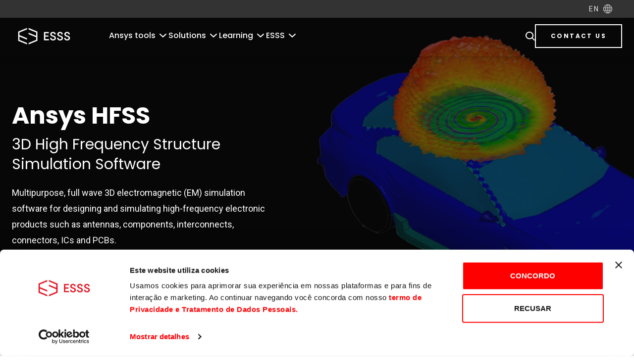

--- FILE ---
content_type: text/html; charset=UTF-8
request_url: https://www.esss.com/en/ansys-simulation-software/ansys-hfss-electromagnetic-simulation/
body_size: 129239
content:
<!doctype html><html lang="en-US" class="no-js"><head><meta charset="UTF-8"><link rel="preconnect" href="https://fonts.gstatic.com/" crossorigin /><title>Ansys HFSS</title><meta name="google-site-verification" content="zWdIUSPnlD3YwO11oYXJBOkQi8az6OHi6Qs64oemMMQ" /><meta name="google-site-verification" content="VDulAx1brTVfvykO_teFQXVwTuTDL-LY6mH8NMGTJ98" /><meta http-equiv="X-UA-Compatible" content="IE=edge,chrome=1"><meta name="viewport" content="width=device-width,initial-scale=1.0,user-scalable=0"><link href="https://storage.googleapis.com/site.esss.co/027e6912-esss_l_c_rgb.svg" rel="icon" type="image/x-icon"/> <script type="text/javascript" data-cookieconsent="ignore" src="[data-uri]" defer></script> <meta name='robots' content='index, follow, max-image-preview:large, max-snippet:-1, max-video-preview:-1' /><link rel="alternate" href="https://www.esss.com/ansys/ansys-hfss-simulador-eletromagnetico/" hreflang="pt" /><link rel="alternate" href="https://www.esss.com/en/ansys-simulation-software/ansys-hfss-electromagnetic-simulation/" hreflang="en" /><link rel="alternate" href="https://www.esss.com/es/ansys-simulacion-computacional/ansys-hfss-simulador-electromagnetico/" hreflang="es" /><link rel="alternate" href="https://www.esss.com/it/simulazione-ansys/ansys-hfss-electromagnetic-simulation/" hreflang="it" /> <script data-cfasync="false" data-pagespeed-no-defer>var gtm4wp_datalayer_name = "dataLayer";
	var dataLayer = dataLayer || [];

	const gtm4wp_scrollerscript_debugmode         = false;
	const gtm4wp_scrollerscript_callbacktime      = 100;
	const gtm4wp_scrollerscript_readerlocation    = 150;
	const gtm4wp_scrollerscript_contentelementid  = "content";
	const gtm4wp_scrollerscript_scannertime       = 60;</script> <meta name="description" content="Discover Ansys HFSS, a full wave 3D electromagnetic simulation software for electronic products such as antennas, components, interconnects and PCBs." /><link rel="canonical" href="https://www.esss.com/en/ansys-simulation-software/ansys-hfss-electromagnetic-simulation/" /><meta property="og:locale" content="en_US" /><meta property="og:locale:alternate" content="pt_BR" /><meta property="og:locale:alternate" content="es_ES" /><meta property="og:locale:alternate" content="it_IT" /><meta property="og:type" content="article" /><meta property="og:title" content="Ansys HFSS" /><meta property="og:description" content="Discover Ansys HFSS, a full wave 3D electromagnetic simulation software for electronic products such as antennas, components, interconnects and PCBs." /><meta property="og:url" content="https://www.esss.com/en/ansys-simulation-software/ansys-hfss-electromagnetic-simulation/" /><meta property="og:site_name" content="ESSS" /><meta property="article:modified_time" content="2024-11-29T14:21:21+00:00" /><meta property="og:image" content="https://storage.googleapis.com/site.esss.co/d3a32453-img-share-produto-ls-dyna-en.jpg" /><meta property="og:image:width" content="1200" /><meta property="og:image:height" content="628" /><meta property="og:image:type" content="image/jpeg" /><meta name="twitter:card" content="summary_large_image" /><meta name="twitter:label1" content="Est. reading time" /><meta name="twitter:data1" content="5 minutes" /> <script type="application/ld+json" class="yoast-schema-graph">{"@context":"https://schema.org","@graph":[{"@type":"WebPage","@id":"https://www.esss.com/en/ansys-simulation-software/ansys-hfss-electromagnetic-simulation/","url":"https://www.esss.com/en/ansys-simulation-software/ansys-hfss-electromagnetic-simulation/","name":"Ansys HFSS | HF electromagnetic simulation","isPartOf":{"@id":"https://www.esss.com/en/#website"},"datePublished":"2023-07-03T14:27:39+00:00","dateModified":"2024-11-29T14:21:21+00:00","description":"Discover Ansys HFSS, a full wave 3D electromagnetic simulation software for electronic products such as antennas, components, interconnects and PCBs.","breadcrumb":{"@id":"https://www.esss.com/en/ansys-simulation-software/ansys-hfss-electromagnetic-simulation/#breadcrumb"},"inLanguage":"en-US","potentialAction":[{"@type":"ReadAction","target":["https://www.esss.com/en/ansys-simulation-software/ansys-hfss-electromagnetic-simulation/"]}]},{"@type":"BreadcrumbList","@id":"https://www.esss.com/en/ansys-simulation-software/ansys-hfss-electromagnetic-simulation/#breadcrumb","itemListElement":[{"@type":"ListItem","position":1,"name":"Início","item":"https://www.esss.com/en/"},{"@type":"ListItem","position":2,"name":"Ansys simulation: engineering what&#8217;s ahead","item":"https://www.esss.com/en/ansys-simulation-software/"},{"@type":"ListItem","position":3,"name":"Ansys HFSS"}]},{"@type":"WebSite","@id":"https://www.esss.com/en/#website","url":"https://www.esss.com/en/","name":"ESSS","description":"Plataforma de conteúdo ESSS","potentialAction":[{"@type":"SearchAction","target":{"@type":"EntryPoint","urlTemplate":"https://www.esss.com/en/?s={search_term_string}"},"query-input":{"@type":"PropertyValueSpecification","valueRequired":true,"valueName":"search_term_string"}}],"inLanguage":"en-US"}]}</script> <link rel='dns-prefetch' href='//www.esss.com' /><link rel='dns-prefetch' href='//storage.googleapis.com' /><link rel='dns-prefetch' href='//ajax.googleapis.com' /><link rel='dns-prefetch' href='//cdn.jsdelivr.net' /><link rel='dns-prefetch' href='//fonts.googleapis.com' /> <script src="[data-uri]" defer></script><script data-optimized="1" src="https://www.esss.com/wp-content/plugins/litespeed-cache/assets/js/webfontloader.min.js" defer></script><link data-optimized="2" rel="stylesheet" href="https://www.esss.com/wp-content/litespeed/css/6a84ac378337871f127b21588732baeb.css?ver=06a57" /> <script data-optimized="1" type="text/javascript" src="https://www.esss.com/wp-content/litespeed/js/7870c28d533176eaff12e1742ca9e235.js?ver=7de17" id="gtm4wp-scroll-tracking-js" defer data-deferred="1"></script> <script type="text/javascript" src="https://ajax.googleapis.com/ajax/libs/jquery/3.7.1/jquery.min.js?ver=3.7.1" id="jquery-js"></script> <link rel="https://api.w.org/" href="https://www.esss.com/wp-json/" /><link rel="alternate" title="JSON" type="application/json" href="https://www.esss.com/wp-json/wp/v2/pages/37866" /><link rel="alternate" title="oEmbed (JSON)" type="application/json+oembed" href="https://www.esss.com/wp-json/oembed/1.0/embed?url=https%3A%2F%2Fwww.esss.com%2Fen%2Fansys-simulation-software%2Fansys-hfss-electromagnetic-simulation%2F" /><link rel="alternate" title="oEmbed (XML)" type="text/xml+oembed" href="https://www.esss.com/wp-json/oembed/1.0/embed?url=https%3A%2F%2Fwww.esss.com%2Fen%2Fansys-simulation-software%2Fansys-hfss-electromagnetic-simulation%2F&#038;format=xml" /> <script type="text/javascript" src="[data-uri]" defer></script> 
 <script data-cfasync="false" data-pagespeed-no-defer type="text/javascript">var dataLayer_content = {"pageTitle":"Ansys HFSS | HF electromagnetic simulation","pagePostType":"page","pagePostType2":"single-page","pagePostAuthorID":55,"pagePostAuthor":"Tassia Mohr","pagePostDate":"3 de July de 2023","pagePostDateYear":2023,"pagePostDateMonth":7,"pagePostDateDay":3,"pagePostDateDayName":"Monday","pagePostDateHour":11,"pagePostDateMinute":27,"pagePostDateIso":"2023-07-03T11:27:39-03:00","pagePostDateUnix":1688383659,"postCountOnPage":1,"postCountTotal":1,"postID":37866};
	dataLayer.push( dataLayer_content );</script> <script data-cfasync="false" data-pagespeed-no-defer type="text/javascript">(function(w,d,s,l,i){w[l]=w[l]||[];w[l].push({'gtm.start':
new Date().getTime(),event:'gtm.js'});var f=d.getElementsByTagName(s)[0],
j=d.createElement(s),dl=l!='dataLayer'?'&l='+l:'';j.async=true;j.src=
'//www.googletagmanager.com/gtm.js?id='+i+dl;f.parentNode.insertBefore(j,f);
})(window,document,'script','dataLayer','GTM-K3XHW4L');</script> <link rel="icon" href="https://storage.googleapis.com/site.esss.co/366852d8-cropped-9b919f99-img-profile-32x32.png" sizes="32x32" /><link rel="icon" href="https://storage.googleapis.com/site.esss.co/366852d8-cropped-9b919f99-img-profile-192x192.png" sizes="192x192" /><link rel="apple-touch-icon" href="https://storage.googleapis.com/site.esss.co/366852d8-cropped-9b919f99-img-profile-180x180.png" /><meta name="msapplication-TileImage" content="https://storage.googleapis.com/site.esss.co/366852d8-cropped-9b919f99-img-profile-270x270.png" /></head><body class="wp-singular page-template page-template-template-produtos-ansys page-template-template-produtos-ansys-php page page-id-37866 page-child parent-pageid-31074 wp-theme-h5 wp-child-theme-h5-child-esss ansys-hfss-electromagnetic-simulation"><?php/*  require('includes/preloader.php'); */ ?><header style="height: 0;"><section id="band-top" class="hidden-xs hidden-sm"><div class="box-language" style='display:none'>
<span class="esss-menu-languages">
<span class="esss-menu-selected-language" style="text-transform: uppercase;">
EN				</span>
<span>
<img id="language-icon" src="https://storage.googleapis.com/site.esss.co/d210ae11-globo.svg" alt="Imagem de uma seta para ativar DropDown de Idiomas" width="18" height="18" />
</span>
</span><div id="esss-menu-languages"><div class="box-relative"><div class="esss-menu-languages-options"><ul><li class="lang-item lang-item-13 lang-item-pt lang-item-first"><a  lang="pt-BR" hreflang="pt-BR" href="https://www.esss.com/ansys/ansys-hfss-simulador-eletromagnetico/">PT</a></li><li class="lang-item lang-item-16 lang-item-en current-lang"><a  lang="en-US" hreflang="en-US" href="https://www.esss.com/en/ansys-simulation-software/ansys-hfss-electromagnetic-simulation/">EN</a></li><li class="lang-item lang-item-38 lang-item-es"><a  lang="es-ES" hreflang="es-ES" href="https://www.esss.com/es/ansys-simulacion-computacional/ansys-hfss-simulador-electromagnetico/">ES</a></li><li class="lang-item lang-item-13277 lang-item-it"><a  lang="it-IT" hreflang="it-IT" href="https://www.esss.com/it/simulazione-ansys/ansys-hfss-electromagnetic-simulation/">IT</a></li></ul></div></div></div></div></section>
<input type="checkbox" name="tg-menu" id="tg-menu"><nav id="esss-nav" class="on" style='display:none'><div class="bg-menu"><div class="group-menu">
<input type="checkbox" id="btn-ck-s"><div class="d-box-search"  style='display:none'><form role="search" action="https://www.esss.com/en/" method="get" id="searchform"><div class="form field"><div class="f-row">
<button class="cta btn-search-form"><figure class="form-btn-search">
<svg xmlns="http://www.w3.org/2000/svg" id="search" width="18.899" height="18.899" viewBox="0 0 18.899 18.899">
<path id="search-2" data-name="search" d="M18.319,14.433a8,8,0,1,0-1.412,1.412l.042.045,4.243,4.243a1,1,0,0,0,1.414-1.414l-4.243-4.243Zm-2.076-9.15a6,6,0,1,1-8.485,0A6,6,0,0,1,16.243,5.283Z" transform="translate(-4 -1.525)" fill-rule="evenodd"/>
</svg></figure>
</button>
<input id="input-search" class="input" name="s" id="s" placeholder="Search">
<label class="close-search tootle-search" for="btn-ck-s"><figure>
<svg xmlns="http://www.w3.org/2000/svg" id="close" width="14.964" height="14.964" viewBox="0 0 14.964 14.964">
<path id="close-2" data-name="close" d="M6.225,4.811A1,1,0,0,0,4.811,6.225L10.586,12,4.811,17.775a1,1,0,0,0,1.414,1.414L12,13.414l5.775,5.775a1,1,0,0,0,1.414-1.414L13.414,12l5.775-5.775a1,1,0,0,0-1.414-1.414L12,10.586Z" transform="translate(-4.518 -4.518)"/>
</svg></figure>
</label></div></div></form></div><div class="left">
<a class="logo" href="https://www.esss.com/en/">
<img class="color" width="130" src="https://storage.googleapis.com/site.esss.co/027e6912-esss_l_c_rgb.svg" alt="Logo da ESSS"/>
<img class="white" width="130" src="https://storage.googleapis.com/site.esss.co/0d67671d-esss_l_w_rgb.svg" alt="Logo da ESSS"/>
</a><ul class="menu n-1"><li class="in-1">
<input type="radio" name="n1" id="btn-ck-d-3" class="r-n1" />
<label onclick='toogleMenu("btn-ck-d-3")' class="l-n1"><p class="label-n1">
Ansys tools
<i class="fas fa-angle-right">
<svg xmlns="http://www.w3.org/2000/svg" xmlns:xlink="http://www.w3.org/1999/xlink" version="1.1" id="Layer_1" x="0px" y="0px" viewBox="0 0 16 10" style="enable-background: new 0 0 16 10;" xml:space="preserve">
<path class="st0" d="M0.3,0.8L0.3,0.8C0.8,0.4,1.5,0.3,2,0.8l6,5.5l6-5.5c0.5-0.4,1.2-0.4,1.7,0.1l0,0c0.4,0.5,0.4,1.2-0.1,1.7 L8,9.5l-7.6-7C-0.1,2.1-0.1,1.3,0.3,0.8z"></path>
</svg>
</i></p>
</label><div class="n-2"><div class="card-n-2"><div class="box-menu-left"><ul><li class="line-bottom">
<input type="radio" name="n2-3" id="btn-ck-3-0" checked class="toogle-submenu" /><p class="label-n2">
<label class="tootle-search" for="btn-ck-3-0">
Ansys tools
<i class="fas fa-angle-right">
<svg
xmlns="http://www.w3.org/2000/svg"
xmlns:xlink="http://www.w3.org/1999/xlink"
version="1.1"
id="Layer_1"
x="0px"
y="0px"
viewBox="0 0 16 10"
style="enable-background: new 0 0 16 10;"
xml:space="preserve"
>
<path class="st0" d="M0.3,0.8L0.3,0.8C0.8,0.4,1.5,0.3,2,0.8l6,5.5l6-5.5c0.5-0.4,1.2-0.4,1.7,0.1l0,0c0.4,0.5,0.4,1.2-0.1,1.7 L8,9.5l-7.6-7C-0.1,2.1-0.1,1.3,0.3,0.8z"></path>
</svg>
</i>
</label>
<label class="card-text">Software used by market-leading companies, spanning the entire range of physics and providing access to virtually any field of engineering simulation. </label></p><div class="container-n-3"><div class="n-3"><div class="card">
<a href="https://www.esss.com/en/ansys-simulation-software/ansys-mechanical/">
<img data-lazyloaded="1" src="[data-uri]" data-src="https://storage.googleapis.com/site.esss.co/2e951dfd-icn-ansys-structure.svg" alt="" data-srcset="" /><noscript><img src="https://storage.googleapis.com/site.esss.co/2e951dfd-icn-ansys-structure.svg" alt="" srcset="" /></noscript><div class="text-box"><p class="title">Ansys Mechanical</p><p class="subtitle">Perform structural, thermal, acoustic, transient and non-linear simulations.</p></div>
</a></div><div class="card">
<a href="https://www.esss.com/en/ansys-simulation-software/ansys-ls-dyna/">
<img data-lazyloaded="1" src="[data-uri]" data-src="https://storage.googleapis.com/site.esss.co/2e951dfd-icn-ansys-structure.svg" alt="" data-srcset="" /><noscript><img src="https://storage.googleapis.com/site.esss.co/2e951dfd-icn-ansys-structure.svg" alt="" srcset="" /></noscript><div class="text-box"><p class="title">Ansys LS-DYNA</p><p class="subtitle">Apply the industry-leading explicit simulation software.</p></div>
</a></div><div class="card">
<a href="https://www.esss.com/en/ansys-simulation-software/ansys-discovery/">
<img data-lazyloaded="1" src="[data-uri]" data-src="https://storage.googleapis.com/site.esss.co/995dee04-icn-ansys-3d-design.svg" alt="" data-srcset="" /><noscript><img src="https://storage.googleapis.com/site.esss.co/995dee04-icn-ansys-3d-design.svg" alt="" srcset="" /></noscript><div class="text-box"><p class="title">Ansys Discovery</p><p class="subtitle">Refine and fine-tune designs in real-time, with results on the fly.</p></div>
</a></div><div class="card">
<a href="https://www.esss.com/en/ansys-simulation-software/ansys-fluent-cfd/">
<img data-lazyloaded="1" src="[data-uri]" data-src="https://storage.googleapis.com/site.esss.co/b5c23335-icn-ansys-fluids.svg" alt="" data-srcset="" /><noscript><img src="https://storage.googleapis.com/site.esss.co/b5c23335-icn-ansys-fluids.svg" alt="" srcset="" /></noscript><div class="text-box"><p class="title">Ansys Fluent</p><p class="subtitle">Create advanced physics models and analyze fluid phenomena.</p></div>
</a></div><div class="card">
<a href="https://www.esss.com/en/ansys-simulation-software/ansys-cfx-turbomaquinas/">
<img data-lazyloaded="1" src="[data-uri]" data-src="https://storage.googleapis.com/site.esss.co/b5c23335-icn-ansys-fluids.svg" alt="" data-srcset="" /><noscript><img src="https://storage.googleapis.com/site.esss.co/b5c23335-icn-ansys-fluids.svg" alt="" srcset="" /></noscript><div class="text-box"><p class="title">Ansys CFX</p><p class="subtitle">Reduce development time with the industry-leading CFD for turbomachinery.</p></div>
</a></div><div class="card">
<a href="https://www.esss.com/en/ansys-simulation-software/ansys-rocky/">
<img data-lazyloaded="1" src="[data-uri]" data-src="https://storage.googleapis.com/site.esss.co/b5c23335-icn-ansys-fluids.svg" alt="" data-srcset="" /><noscript><img src="https://storage.googleapis.com/site.esss.co/b5c23335-icn-ansys-fluids.svg" alt="" srcset="" /></noscript><div class="text-box"><p class="title">Ansys Rocky</p><p class="subtitle">Simulate the motion of granular and discontinuous material.</p></div>
</a></div><div class="card">
<a href="https://www.esss.com/en/ansys-simulation-software/ansys-hfss-electromagnetic-simulation/">
<img data-lazyloaded="1" src="[data-uri]" data-src="https://storage.googleapis.com/site.esss.co/5c06914f-icn-ansys-eletromagnetics.svg" alt="" data-srcset="" /><noscript><img src="https://storage.googleapis.com/site.esss.co/5c06914f-icn-ansys-eletromagnetics.svg" alt="" srcset="" /></noscript><div class="text-box"><p class="title">Ansys HFSS</p><p class="subtitle">Simulate high-frequency electromagnetic phenomena in devices and systems.</p></div>
</a></div><div class="card">
<a href="https://www.esss.com/en/ansys-simulation-software/ansys-maxwell/">
<img data-lazyloaded="1" src="[data-uri]" data-src="https://storage.googleapis.com/site.esss.co/5c06914f-icn-ansys-eletromagnetics.svg" alt="" data-srcset="" /><noscript><img src="https://storage.googleapis.com/site.esss.co/5c06914f-icn-ansys-eletromagnetics.svg" alt="" srcset="" /></noscript><div class="text-box"><p class="title">Ansys Maxwell</p><p class="subtitle">Gain reliability for low-frequency simulations in electromagnetic devices.</p></div>
</a></div><div class="card geral">
<a href="https://www.esss.com/en/ansys-simulation-software/software-ansys-products/">
<img data-lazyloaded="1" src="[data-uri]" data-src="https://storage.googleapis.com/site.esss.co/30291b6f-icn-ansys-produtos-logo.svg" alt="" data-srcset="" /><noscript><img src="https://storage.googleapis.com/site.esss.co/30291b6f-icn-ansys-produtos-logo.svg" alt="" srcset="" /></noscript><div class="text-box"><p class="title">Ansys Portfolio</p><p class="subtitle">Discover a comprehensive simulation software suite for industries and universities.</p></div>
</a></div>
<label for="btn-ck--1" class="d-close"><img data-lazyloaded="1" src="[data-uri]" data-src="https://storage.googleapis.com/site.esss.co/2d568271-close.svg" alt="Close" data-srcset="" /><noscript><img src="https://storage.googleapis.com/site.esss.co/2d568271-close.svg" alt="Close" srcset="" /></noscript></label>
<input type="radio" name="n1" id="btn-ck--1" class="r-n1" /></div></div></li></ul></div></div></div></li><li class="in-1">
<input type="radio" name="n1" id="btn-ck-d-0" class="r-n1" />
<label onclick='toogleMenu("btn-ck-d-0")' class="l-n1"><p class="label-n1">
Solutions
<i class="fas fa-angle-right">
<svg xmlns="http://www.w3.org/2000/svg" xmlns:xlink="http://www.w3.org/1999/xlink" version="1.1" id="Layer_1" x="0px" y="0px" viewBox="0 0 16 10" style="enable-background: new 0 0 16 10;" xml:space="preserve">
<path class="st0" d="M0.3,0.8L0.3,0.8C0.8,0.4,1.5,0.3,2,0.8l6,5.5l6-5.5c0.5-0.4,1.2-0.4,1.7,0.1l0,0c0.4,0.5,0.4,1.2-0.1,1.7 L8,9.5l-7.6-7C-0.1,2.1-0.1,1.3,0.3,0.8z"></path>
</svg>
</i></p>
</label><div class="n-2"><div class="card-n-2"><div class="box-menu-left"><ul><li class="line-bottom">
<input type="radio" name="n2-0" id="btn-ck-0-1" checked="" class="toogle-submenu" /><p class="label-n2">
<label class="tootle-search" for="btn-ck-0-1">
Products and services
<i class="fas fa-angle-right">
<svg
xmlns="http://www.w3.org/2000/svg"
xmlns:xlink="http://www.w3.org/1999/xlink"
version="1.1"
id="Layer_1"
x="0px"
y="0px"
viewBox="0 0 16 10"
style="enable-background: new 0 0 16 10;"
xml:space="preserve"
>
<path class="st0" d="M0.3,0.8L0.3,0.8C0.8,0.4,1.5,0.3,2,0.8l6,5.5l6-5.5c0.5-0.4,1.2-0.4,1.7,0.1l0,0c0.4,0.5,0.4,1.2-0.1,1.7 L8,9.5l-7.6-7C-0.1,2.1-0.1,1.3,0.3,0.8z"></path>
</svg>
</i>
</label>
<label class="card-text">Technology partnership to grasp and solve your engineering challenges, reducing design and production costs, and the time to market. </label></p><div class="container-n-3"><div class="n-3"><div class="card">
<a href="https://www.esss.com/en/ansys-simulation-software/">
<img data-lazyloaded="1" src="[data-uri]" data-src="https://storage.googleapis.com/site.esss.co/c82d6d63-icn-ansys-logo.svg" alt="" data-srcset="" /><noscript><img src="https://storage.googleapis.com/site.esss.co/c82d6d63-icn-ansys-logo.svg" alt="" srcset="" /></noscript><div class="text-box"><p class="title">Ansys</p><p class="subtitle">The predictive power of the world's #1 simulation tools.</p></div>
</a></div><div class="card">
<a href="https://www.esss.com/en/energy-oil-gas/">
<img data-lazyloaded="1" src="[data-uri]" data-src="https://storage.googleapis.com/site.esss.co/337217df-icn-oil-gas.svg" alt="" data-srcset="" /><noscript><img src="https://storage.googleapis.com/site.esss.co/337217df-icn-oil-gas.svg" alt="" srcset="" /></noscript><div class="text-box"><p class="title">ESSS O&amp;G</p><p class="subtitle">Adopt efficient, clean, safe energy, oil, and gas processes.</p></div>
</a></div><div class="card">
<a href="https://www.esss.com/en/ansys-cloud/">
<img data-lazyloaded="1" src="[data-uri]" data-src="https://storage.googleapis.com/site.esss.co/32799646-icn-ansys-cloud.svg" alt="" data-srcset="" /><noscript><img src="https://storage.googleapis.com/site.esss.co/32799646-icn-ansys-cloud.svg" alt="" srcset="" /></noscript><div class="text-box"><p class="title">Ansys Cloud &amp; HPC</p><p class="subtitle">Cloud simulation for saving time and computational resources.</p></div>
</a></div>
<label for="btn-ck--1" class="d-close"><img data-lazyloaded="1" src="[data-uri]" data-src="https://storage.googleapis.com/site.esss.co/2d568271-close.svg" alt="Close" data-srcset="" /><noscript><img src="https://storage.googleapis.com/site.esss.co/2d568271-close.svg" alt="Close" srcset="" /></noscript></label>
<input type="radio" name="n1" id="btn-ck--1" class="r-n1" /></div></div></li><li class="line-bottom">
<input type="radio" name="n2-0" id="btn-ck-0-0" class="toogle-submenu" /><p class="label-n2">
<label class="tootle-search" for="btn-ck-0-0">
Industry solutions
<i class="fas fa-angle-right">
<svg
xmlns="http://www.w3.org/2000/svg"
xmlns:xlink="http://www.w3.org/1999/xlink"
version="1.1"
id="Layer_1"
x="0px"
y="0px"
viewBox="0 0 16 10"
style="enable-background: new 0 0 16 10;"
xml:space="preserve"
>
<path class="st0" d="M0.3,0.8L0.3,0.8C0.8,0.4,1.5,0.3,2,0.8l6,5.5l6-5.5c0.5-0.4,1.2-0.4,1.7,0.1l0,0c0.4,0.5,0.4,1.2-0.1,1.7 L8,9.5l-7.6-7C-0.1,2.1-0.1,1.3,0.3,0.8z"></path>
</svg>
</i>
</label>
<label class="card-text">Our computer simulation guides project design and helps companies of all sizes and segments overcome engineering challenges. </label></p><div class="container-n-3"><div class="n-3"><div class="card">
<a href="https://www.esss.com/en/aerospace-defense-industry/">
<img data-lazyloaded="1" src="[data-uri]" data-src="https://storage.googleapis.com/site.esss.co/f16e8eae-icn-aerospace.svg" alt="" data-srcset="" /><noscript><img src="https://storage.googleapis.com/site.esss.co/f16e8eae-icn-aerospace.svg" alt="" srcset="" /></noscript><div class="text-box"><p class="title">Aerospace and defense</p><p class="subtitle">Reduce costs with reliability and use resources efficiently.</p></div>
</a></div><div class="card">
<a href="https://www.esss.com/en/agricultural-industry/">
<img data-lazyloaded="1" src="[data-uri]" data-src="https://storage.googleapis.com/site.esss.co/be7940ad-icn-agro.svg" alt="" data-srcset="" /><noscript><img src="https://storage.googleapis.com/site.esss.co/be7940ad-icn-agro.svg" alt="" srcset="" /></noscript><div class="text-box"><p class="title">Agriculture</p><p class="subtitle">Transform the way you grow, harvest, process, and transport food.</p></div>
</a></div><div class="card">
<a href="https://www.esss.com/en/automotive-industry/">
<img data-lazyloaded="1" src="[data-uri]" data-src="https://storage.googleapis.com/site.esss.co/253950c2-icn-automotive.svg" alt="" data-srcset="" /><noscript><img src="https://storage.googleapis.com/site.esss.co/253950c2-icn-automotive.svg" alt="" srcset="" /></noscript><div class="text-box"><p class="title">Automotive</p><p class="subtitle">Enter the new era of design with virtual testing across the entire chain.</p></div>
</a></div><div class="card">
<a href="https://www.esss.com/en/household-appliances-industry/">
<img data-lazyloaded="1" src="[data-uri]" data-src="https://storage.googleapis.com/site.esss.co/0af12f92-icn-appliance.svg" alt="" data-srcset="" /><noscript><img src="https://storage.googleapis.com/site.esss.co/0af12f92-icn-appliance.svg" alt="" srcset="" /></noscript><div class="text-box"><p class="title">Home Appliances</p><p class="subtitle">Reduce design and production costs, and time to market.</p></div>
</a></div><div class="card">
<a href="https://www.esss.com/en/electronics-industry/">
<img data-lazyloaded="1" src="[data-uri]" data-src="https://storage.googleapis.com/site.esss.co/2b7a1d0b-icn-electronics.svg" alt="" data-srcset="" /><noscript><img src="https://storage.googleapis.com/site.esss.co/2b7a1d0b-icn-electronics.svg" alt="" srcset="" /></noscript><div class="text-box"><p class="title">Electronics</p><p class="subtitle">Spark innovation to create tomorrow's products today.</p></div>
</a></div><div class="card">
<a href="https://www.esss.com/en/energy-industry/">
<img data-lazyloaded="1" src="[data-uri]" data-src="https://storage.googleapis.com/site.esss.co/d4e26ab0-icn-energy.svg" alt="" data-srcset="" /><noscript><img src="https://storage.googleapis.com/site.esss.co/d4e26ab0-icn-energy.svg" alt="" srcset="" /></noscript><div class="text-box"><p class="title">Energy</p><p class="subtitle">Adopt efficient, clean, safe energy, oil, and gas processes.</p></div>
</a></div><div class="card">
<a href="https://www.esss.com/en/industrial-equipment-industry/">
<img data-lazyloaded="1" src="[data-uri]" data-src="https://storage.googleapis.com/site.esss.co/39417be0-icn-industrial.svg" alt="" data-srcset="" /><noscript><img src="https://storage.googleapis.com/site.esss.co/39417be0-icn-industrial.svg" alt="" srcset="" /></noscript><div class="text-box"><p class="title">Industrial equipment</p><p class="subtitle">Maximize performance and predict behavior with IoT and digital twins.</p></div>
</a></div><div class="card">
<a href="https://www.esss.com/en/mining-metal-industry/">
<img data-lazyloaded="1" src="[data-uri]" data-src="https://storage.googleapis.com/site.esss.co/89259099-icn-mining.svg" alt="" data-srcset="" /><noscript><img src="https://storage.googleapis.com/site.esss.co/89259099-icn-mining.svg" alt="" srcset="" /></noscript><div class="text-box"><p class="title">Mining and metal industry</p><p class="subtitle">Improve equipment with more predictability and less downtime.</p></div>
</a></div><div class="card">
<a href="https://www.esss.com/en/materials-chemical-process-industry/">
<img data-lazyloaded="1" src="[data-uri]" data-src="https://storage.googleapis.com/site.esss.co/9ada0224-icn-chemical-process.svg" alt="" data-srcset="" /><noscript><img src="https://storage.googleapis.com/site.esss.co/9ada0224-icn-chemical-process.svg" alt="" srcset="" /></noscript><div class="text-box"><p class="title">Chemical processes</p><p class="subtitle">Reduce material costs and optimize equipment efficiency.</p></div>
</a></div>
<label for="btn-ck--1" class="d-close"><img data-lazyloaded="1" src="[data-uri]" data-src="https://storage.googleapis.com/site.esss.co/2d568271-close.svg" alt="Close" data-srcset="" /><noscript><img src="https://storage.googleapis.com/site.esss.co/2d568271-close.svg" alt="Close" srcset="" /></noscript></label>
<input type="radio" name="n1" id="btn-ck--1" class="r-n1" /></div></div></li><li class="line-bottom">
<input type="radio" name="n2-0" id="btn-ck-0-2" class="toogle-submenu" /><p class="label-n2">
<label class="tootle-search" for="btn-ck-0-2">
Physics and applications
<i class="fas fa-angle-right">
<svg
xmlns="http://www.w3.org/2000/svg"
xmlns:xlink="http://www.w3.org/1999/xlink"
version="1.1"
id="Layer_1"
x="0px"
y="0px"
viewBox="0 0 16 10"
style="enable-background: new 0 0 16 10;"
xml:space="preserve"
>
<path class="st0" d="M0.3,0.8L0.3,0.8C0.8,0.4,1.5,0.3,2,0.8l6,5.5l6-5.5c0.5-0.4,1.2-0.4,1.7,0.1l0,0c0.4,0.5,0.4,1.2-0.1,1.7 L8,9.5l-7.6-7C-0.1,2.1-0.1,1.3,0.3,0.8z"></path>
</svg>
</i>
</label>
<label class="card-text">We assist engineers in making better and quicker decisions through the simulation of various physics and applications, from design to operational products.</label></p><div class="container-n-3"><div class="n-3"><div class="card">
<a href="https://www.esss.com/en/fluid-dynamics-simulation-cfd/">
<img data-lazyloaded="1" src="[data-uri]" data-src="https://storage.googleapis.com/site.esss.co/3daa0016-icn-fluids.svg" alt="" data-srcset="" /><noscript><img src="https://storage.googleapis.com/site.esss.co/3daa0016-icn-fluids.svg" alt="" srcset="" /></noscript><div class="text-box"><p class="title">Fluid Dynamics Simulation (CFD)</p><p class="subtitle">Reduce development time and efforts with precise simulations.</p></div>
</a></div><div class="card">
<a href="https://www.esss.com/en/structural-simulation-fea/">
<img data-lazyloaded="1" src="[data-uri]" data-src="https://storage.googleapis.com/site.esss.co/6904ecc5-icn-estrutural.svg" alt="" data-srcset="" /><noscript><img src="https://storage.googleapis.com/site.esss.co/6904ecc5-icn-estrutural.svg" alt="" srcset="" /></noscript><div class="text-box"><p class="title">Structural Simulation (FEA)</p><p class="subtitle">Solve structural engineering problems across multiple project design scenarios.</p></div>
</a></div><div class="card">
<a href="https://www.esss.com/en/electromagnetic-simulation/">
<img data-lazyloaded="1" src="[data-uri]" data-src="https://storage.googleapis.com/site.esss.co/5f8a27c0-icn-eletromag.svg" alt="" data-srcset="" /><noscript><img src="https://storage.googleapis.com/site.esss.co/5f8a27c0-icn-eletromag.svg" alt="" srcset="" /></noscript><div class="text-box"><p class="title">Electromagnetic Simulation</p><p class="subtitle">Create electronic and electrical products quickly and resource-efficiently.</p></div>
</a></div><div class="card">
<a href="https://www.esss.com/en/particle-simulation-discrete-element-method-dem/">
<img data-lazyloaded="1" src="[data-uri]" data-src="https://storage.googleapis.com/site.esss.co/7e375b3f-icn-dem.svg" alt="" data-srcset="" /><noscript><img src="https://storage.googleapis.com/site.esss.co/7e375b3f-icn-dem.svg" alt="" srcset="" /></noscript><div class="text-box"><p class="title">Particle Simulation (DEM)</p><p class="subtitle">Simulate individual particles and bulk materials at real scale.</p></div>
</a></div>
<label for="btn-ck--1" class="d-close"><img data-lazyloaded="1" src="[data-uri]" data-src="https://storage.googleapis.com/site.esss.co/2d568271-close.svg" alt="Close" data-srcset="" /><noscript><img src="https://storage.googleapis.com/site.esss.co/2d568271-close.svg" alt="Close" srcset="" /></noscript></label>
<input type="radio" name="n1" id="btn-ck--1" class="r-n1" /></div></div></li></ul></div></div></div></li><li class="in-1">
<input type="radio" name="n1" id="btn-ck-d-1" class="r-n1" />
<label onclick='toogleMenu("btn-ck-d-1")' class="l-n1"><p class="label-n1">
Learning
<i class="fas fa-angle-right">
<svg xmlns="http://www.w3.org/2000/svg" xmlns:xlink="http://www.w3.org/1999/xlink" version="1.1" id="Layer_1" x="0px" y="0px" viewBox="0 0 16 10" style="enable-background: new 0 0 16 10;" xml:space="preserve">
<path class="st0" d="M0.3,0.8L0.3,0.8C0.8,0.4,1.5,0.3,2,0.8l6,5.5l6-5.5c0.5-0.4,1.2-0.4,1.7,0.1l0,0c0.4,0.5,0.4,1.2-0.1,1.7 L8,9.5l-7.6-7C-0.1,2.1-0.1,1.3,0.3,0.8z"></path>
</svg>
</i></p>
</label><div class="n-2"><div class="card-n-2"><div class="box-menu-left"><ul><li class="line-bottom">
<input type="radio" name="n2-1" id="btn-ck-1-0" checked="" class="toogle-submenu" /><p class="label-n2">
<label class="tootle-search" for="btn-ck-1-0">
ESSS Institute
<i class="fas fa-angle-right">
<svg
xmlns="http://www.w3.org/2000/svg"
xmlns:xlink="http://www.w3.org/1999/xlink"
version="1.1"
id="Layer_1"
x="0px"
y="0px"
viewBox="0 0 16 10"
style="enable-background: new 0 0 16 10;"
xml:space="preserve"
>
<path class="st0" d="M0.3,0.8L0.3,0.8C0.8,0.4,1.5,0.3,2,0.8l6,5.5l6-5.5c0.5-0.4,1.2-0.4,1.7,0.1l0,0c0.4,0.5,0.4,1.2-0.1,1.7 L8,9.5l-7.6-7C-0.1,2.1-0.1,1.3,0.3,0.8z"></path>
</svg>
</i>
</label>
<label class="card-text">Master computational simulation in courses with hands-on training for real industry challenges. </label></p><div class="container-n-3"><div class="n-3"><div class="card">
<a href="https://www.esss.com/en/iesss/">
<img data-lazyloaded="1" src="[data-uri]" data-src="https://storage.googleapis.com/site.esss.co/e3b5a988-icn-iesss.svg" alt="" data-srcset="" /><noscript><img src="https://storage.googleapis.com/site.esss.co/e3b5a988-icn-iesss.svg" alt="" srcset="" /></noscript><div class="text-box"><p class="title">iESSS</p><p class="subtitle">Master simulation with Ansys certified courses.</p></div>
</a></div><div class="card">
<a href="https://www.esss.com/en/iesss/specialization/">
<img data-lazyloaded="1" src="[data-uri]" data-src="https://storage.googleapis.com/site.esss.co/373c6078-icn-especializacao.svg" alt="" data-srcset="" /><noscript><img src="https://storage.googleapis.com/site.esss.co/373c6078-icn-especializacao.svg" alt="" srcset="" /></noscript><div class="text-box"><p class="title">Specialization</p><p class="subtitle">Become a sought-after specialist in the engineering market.</p></div>
</a></div><div class="card">
<a href="https://www.esss.com/en/iesss/presential-courses/">
<img data-lazyloaded="1" src="[data-uri]" data-src="https://storage.googleapis.com/site.esss.co/c8687468-icn-curso-presencial.svg" alt="" data-srcset="" /><noscript><img src="https://storage.googleapis.com/site.esss.co/c8687468-icn-curso-presencial.svg" alt="" srcset="" /></noscript><div class="text-box"><p class="title">In-person Courses</p><p class="subtitle">Theoretical and practical knowledge to master Ansys simulation.</p></div>
</a></div><div class="card">
<a href="https://www.esss.com/en/iesss/online-courses/">
<img data-lazyloaded="1" src="[data-uri]" data-src="https://storage.googleapis.com/site.esss.co/50b62d05-icn-online-class.svg" alt="" data-srcset="" /><noscript><img src="https://storage.googleapis.com/site.esss.co/50b62d05-icn-online-class.svg" alt="" srcset="" /></noscript><div class="text-box"><p class="title">Online Courses</p><p class="subtitle">Practical, dynamic training is available 24 hours a day.</p></div>
</a></div><div class="card">
<a href="https://www.esss.com/en/iesss/freepass/">
<img data-lazyloaded="1" src="[data-uri]" data-src="https://storage.googleapis.com/site.esss.co/b8b2798f-icn-free-pass.svg" alt="" data-srcset="" /><noscript><img src="https://storage.googleapis.com/site.esss.co/b8b2798f-icn-free-pass.svg" alt="" srcset="" /></noscript><div class="text-box"><p class="title">Free Pass</p><p class="subtitle">1-year unlimited access package for our simulation courses.</p></div>
</a></div><div class="card">
<a href="https://www.esss.com/en/iesss/esss-institute-dedicated-training/">
<img data-lazyloaded="1" src="[data-uri]" data-src="https://storage.googleapis.com/site.esss.co/8decc641-icn-treinamento-dedicado.svg" alt="" data-srcset="" /><noscript><img src="https://storage.googleapis.com/site.esss.co/8decc641-icn-treinamento-dedicado.svg" alt="" srcset="" /></noscript><div class="text-box"><p class="title">Dedicated Training</p><p class="subtitle">Customized courses for your company’s simulation projects.</p></div>
</a></div>
<label for="btn-ck--1" class="d-close"><img data-lazyloaded="1" src="[data-uri]" data-src="https://storage.googleapis.com/site.esss.co/2d568271-close.svg" alt="Close" data-srcset="" /><noscript><img src="https://storage.googleapis.com/site.esss.co/2d568271-close.svg" alt="Close" srcset="" /></noscript></label>
<input type="radio" name="n1" id="btn-ck--1" class="r-n1" /></div></div></li><li class="line-bottom">
<input type="radio" name="n2-1" id="btn-ck-1-1" class="toogle-submenu" /><p class="label-n2">
<label class="tootle-search" for="btn-ck-1-1">
Students and teachers
<i class="fas fa-angle-right">
<svg
xmlns="http://www.w3.org/2000/svg"
xmlns:xlink="http://www.w3.org/1999/xlink"
version="1.1"
id="Layer_1"
x="0px"
y="0px"
viewBox="0 0 16 10"
style="enable-background: new 0 0 16 10;"
xml:space="preserve"
>
<path class="st0" d="M0.3,0.8L0.3,0.8C0.8,0.4,1.5,0.3,2,0.8l6,5.5l6-5.5c0.5-0.4,1.2-0.4,1.7,0.1l0,0c0.4,0.5,0.4,1.2-0.1,1.7 L8,9.5l-7.6-7C-0.1,2.1-0.1,1.3,0.3,0.8z"></path>
</svg>
</i>
</label>
<label class="card-text">Our education and research tools support the development of the engineers of the future. </label></p><div class="container-n-3"><div class="n-3"><div class="card">
<a href="https://www.esss.com/en/academic/">
<img data-lazyloaded="1" src="[data-uri]" data-src="https://storage.googleapis.com/site.esss.co/37dadc25-icn-academia.svg" alt="" data-srcset="" /><noscript><img src="https://storage.googleapis.com/site.esss.co/37dadc25-icn-academia.svg" alt="" srcset="" /></noscript><div class="text-box"><p class="title">Academia</p><p class="subtitle">Partnerships that spark synergy between the academic community and industry.</p></div>
</a></div><div class="card">
<a href="https://www.esss.com/en/academic/ansys-student/">
<img data-lazyloaded="1" src="[data-uri]" data-src="https://storage.googleapis.com/site.esss.co/22e219e5-icn-ansys-estudante.svg" alt="" data-srcset="" /><noscript><img src="https://storage.googleapis.com/site.esss.co/22e219e5-icn-ansys-estudante.svg" alt="" srcset="" /></noscript><div class="text-box"><p class="title">Ansys student</p><p class="subtitle">Free licenses and learning tools inspire new engineers.</p></div>
</a></div><div class="card">
<a href="https://www.esss.com/en/academic/ansys-university/">
<img data-lazyloaded="1" src="[data-uri]" data-src="https://storage.googleapis.com/site.esss.co/f6164d5d-icn-ansys-university.svg" alt="" data-srcset="" /><noscript><img src="https://storage.googleapis.com/site.esss.co/f6164d5d-icn-ansys-university.svg" alt="" srcset="" /></noscript><div class="text-box"><p class="title">Ansys University</p><p class="subtitle">Access to leading technologies and resources to enable simulation teaching.</p></div>
</a></div><div class="card">
<a href="https://www.esss.com/en/academic/competition-team/">
<img data-lazyloaded="1" src="[data-uri]" data-src="https://storage.googleapis.com/site.esss.co/2105a756-icn-competition-team.svg" alt="" data-srcset="" /><noscript><img src="https://storage.googleapis.com/site.esss.co/2105a756-icn-competition-team.svg" alt="" srcset="" /></noscript><div class="text-box"><p class="title">Competition teams</p><p class="subtitle">Develop exceptional projects with Ansys support and licenses for teams.</p></div>
</a></div><div class="card">
<a href="https://www.esss.com/en/academic/startup-program/">
<img data-lazyloaded="1" src="[data-uri]" data-src="https://storage.googleapis.com/site.esss.co/640811fb-icn-startup.svg" alt="" data-srcset="" /><noscript><img src="https://storage.googleapis.com/site.esss.co/640811fb-icn-startup.svg" alt="" srcset="" /></noscript><div class="text-box"><p class="title">Startups program</p><p class="subtitle">Benefit your startup for takeoff with our simulation tools.</p></div>
</a></div><div class="card">
<a href="https://www.esss.com/en/academic/ansys-student/academic-articles/">
<img data-lazyloaded="1" src="[data-uri]" data-src="https://storage.googleapis.com/site.esss.co/753e991f-icn-artigo-academico.svg" alt="" data-srcset="" /><noscript><img src="https://storage.googleapis.com/site.esss.co/753e991f-icn-artigo-academico.svg" alt="" srcset="" /></noscript><div class="text-box"><p class="title">Academic Papers</p><p class="subtitle">.Your academic article recognized in the simulation universe.</p></div>
</a></div>
<label for="btn-ck--1" class="d-close"><img data-lazyloaded="1" src="[data-uri]" data-src="https://storage.googleapis.com/site.esss.co/2d568271-close.svg" alt="Close" data-srcset="" /><noscript><img src="https://storage.googleapis.com/site.esss.co/2d568271-close.svg" alt="Close" srcset="" /></noscript></label>
<input type="radio" name="n1" id="btn-ck--1" class="r-n1" /></div></div></li><li class="line-bottom">
<input type="radio" name="n2-1" id="btn-ck-1-2" class="toogle-submenu" /><p class="label-n2">
<label class="tootle-search" for="btn-ck-1-2">
Content
<i class="fas fa-angle-right">
<svg
xmlns="http://www.w3.org/2000/svg"
xmlns:xlink="http://www.w3.org/1999/xlink"
version="1.1"
id="Layer_1"
x="0px"
y="0px"
viewBox="0 0 16 10"
style="enable-background: new 0 0 16 10;"
xml:space="preserve"
>
<path class="st0" d="M0.3,0.8L0.3,0.8C0.8,0.4,1.5,0.3,2,0.8l6,5.5l6-5.5c0.5-0.4,1.2-0.4,1.7,0.1l0,0c0.4,0.5,0.4,1.2-0.1,1.7 L8,9.5l-7.6-7C-0.1,2.1-0.1,1.3,0.3,0.8z"></path>
</svg>
</i>
</label>
<label class="card-text">A repository of content to guide your processes towards the future of engineering simulation</label></p><div class="container-n-3"><div class="n-3"><div class="card">
<a href="https://www.esss.com/en/technical-library/">
<img data-lazyloaded="1" src="[data-uri]" data-src="https://storage.googleapis.com/site.esss.co/f11845e7-icn-biblioteca.svg" alt="" data-srcset="" /><noscript><img src="https://storage.googleapis.com/site.esss.co/f11845e7-icn-biblioteca.svg" alt="" srcset="" /></noscript><div class="text-box"><p class="title">Technical Library</p><p class="subtitle">Enter the universe of simulation and expand your knowledge.</p></div>
</a></div><div class="card">
<a href="https://www.esss.com/en/blog/">
<img data-lazyloaded="1" src="[data-uri]" data-src="https://storage.googleapis.com/site.esss.co/a510a1c9-icn-blog.svg" alt="" data-srcset="" /><noscript><img src="https://storage.googleapis.com/site.esss.co/a510a1c9-icn-blog.svg" alt="" srcset="" /></noscript><div class="text-box"><p class="title">ESSS blog</p><p class="subtitle">Learn about updates and how engineers are using simulation.</p></div>
</a></div>
<label for="btn-ck--1" class="d-close"><img data-lazyloaded="1" src="[data-uri]" data-src="https://storage.googleapis.com/site.esss.co/2d568271-close.svg" alt="Close" data-srcset="" /><noscript><img src="https://storage.googleapis.com/site.esss.co/2d568271-close.svg" alt="Close" srcset="" /></noscript></label>
<input type="radio" name="n1" id="btn-ck--1" class="r-n1" /></div></div></li></ul></div></div></div></li><li class="in-1">
<input type="radio" name="n1" id="btn-ck-d-2" class="r-n1" />
<label onclick='toogleMenu("btn-ck-d-2")' class="l-n1"><p class="label-n1">
ESSS
<i class="fas fa-angle-right">
<svg xmlns="http://www.w3.org/2000/svg" xmlns:xlink="http://www.w3.org/1999/xlink" version="1.1" id="Layer_1" x="0px" y="0px" viewBox="0 0 16 10" style="enable-background: new 0 0 16 10;" xml:space="preserve">
<path class="st0" d="M0.3,0.8L0.3,0.8C0.8,0.4,1.5,0.3,2,0.8l6,5.5l6-5.5c0.5-0.4,1.2-0.4,1.7,0.1l0,0c0.4,0.5,0.4,1.2-0.1,1.7 L8,9.5l-7.6-7C-0.1,2.1-0.1,1.3,0.3,0.8z"></path>
</svg>
</i></p>
</label><div class="n-2"><div class="card-n-2"><div class="box-menu-left"><ul><li class="line-bottom">
<input type="radio" name="n2-2" id="btn-ck-2-0" checked="" class="toogle-submenu" /><p class="label-n2">
<label class="tootle-search" for="btn-ck-2-0">
Why ESSS
<i class="fas fa-angle-right">
<svg
xmlns="http://www.w3.org/2000/svg"
xmlns:xlink="http://www.w3.org/1999/xlink"
version="1.1"
id="Layer_1"
x="0px"
y="0px"
viewBox="0 0 16 10"
style="enable-background: new 0 0 16 10;"
xml:space="preserve"
>
<path class="st0" d="M0.3,0.8L0.3,0.8C0.8,0.4,1.5,0.3,2,0.8l6,5.5l6-5.5c0.5-0.4,1.2-0.4,1.7,0.1l0,0c0.4,0.5,0.4,1.2-0.1,1.7 L8,9.5l-7.6-7C-0.1,2.1-0.1,1.3,0.3,0.8z"></path>
</svg>
</i>
</label>
<label class="card-text">Experts in computer simulation help companies lower design costs and accelerate the sustainable development of products and processes. </label></p><div class="container-n-3"><div class="n-3"><div class="card">
<a href="https://www.esss.com/en/company/">
<img data-lazyloaded="1" src="[data-uri]" data-src="https://storage.googleapis.com/site.esss.co/6d9b477a-icn-nossa-historia.svg" alt="" data-srcset="" /><noscript><img src="https://storage.googleapis.com/site.esss.co/6d9b477a-icn-nossa-historia.svg" alt="" srcset="" /></noscript><div class="text-box"><p class="title">Our Story</p><p class="subtitle">We have been developing technology to transform projects with simulation since 1995.</p></div>
</a></div><div class="card">
<a href="https://www.esss.com/en/company/esss-ansys-channel-partner/">
<img data-lazyloaded="1" src="[data-uri]" data-src="https://storage.googleapis.com/site.esss.co/687ccf40-icn-channel-partner.svg" alt="" data-srcset="" /><noscript><img src="https://storage.googleapis.com/site.esss.co/687ccf40-icn-channel-partner.svg" alt="" srcset="" /></noscript><div class="text-box"><p class="title">Channel partners</p><p class="subtitle">Resell Ansys simulation solutions and boost new businesses.</p></div>
</a></div><div class="card">
<a href="https://www.esss.com/en/company/work-with-us">
<img data-lazyloaded="1" src="[data-uri]" data-src="https://storage.googleapis.com/site.esss.co/0985fa43-icn-trabalhe-conosco.svg" alt="" data-srcset="" /><noscript><img src="https://storage.googleapis.com/site.esss.co/0985fa43-icn-trabalhe-conosco.svg" alt="" srcset="" /></noscript><div class="text-box"><p class="title">Join our team</p><p class="subtitle">Join a global team of simulation experts.</p></div>
</a></div><div class="card">
<a href="https://www.esss.com/en/contact-us">
<img data-lazyloaded="1" src="[data-uri]" data-src="https://storage.googleapis.com/site.esss.co/66f93934-icn-contact.svg" alt="" data-srcset="" /><noscript><img src="https://storage.googleapis.com/site.esss.co/66f93934-icn-contact.svg" alt="" srcset="" /></noscript><div class="text-box"><p class="title">Contact us</p><p class="subtitle">Talk to a simulation expert and find out how we can help.</p></div>
</a></div><div class="card">
<a href="https://www.esss.com/en/company/ethics-compliance/">
<img data-lazyloaded="1" src="[data-uri]" data-src="https://storage.googleapis.com/site.esss.co/2e60bf93-icn-etica.svg" alt="" data-srcset="" /><noscript><img src="https://storage.googleapis.com/site.esss.co/2e60bf93-icn-etica.svg" alt="" srcset="" /></noscript><div class="text-box"><p class="title">Ethics and Compliance</p><p class="subtitle">Explore our conduct and transparency guidelines.</p></div>
</a></div><div class="card">
<a href="https://www.esss.com/en/events">
<img data-lazyloaded="1" src="[data-uri]" data-src="https://storage.googleapis.com/site.esss.co/42332b00-icn-event.svg" alt="" data-srcset="" /><noscript><img src="https://storage.googleapis.com/site.esss.co/42332b00-icn-event.svg" alt="" srcset="" /></noscript><div class="text-box"><p class="title">Upcoming Events</p><p class="subtitle">Attend exclusive events on simulation and new technologies.</p></div>
</a></div><div class="card">
<a href="https://support.esss.co/hc/en-us">
<img data-lazyloaded="1" src="[data-uri]" data-src="https://storage.googleapis.com/site.esss.co/126c6658-icn-suporte.svg" alt="" data-srcset="" /><noscript><img src="https://storage.googleapis.com/site.esss.co/126c6658-icn-suporte.svg" alt="" srcset="" /></noscript><div class="text-box"><p class="title">Support</p><p class="subtitle">Highly qualified technical support with simulation and application experts.</p></div>
</a></div><div class="card">
<a href="https://downloads.esss.co/">
<img data-lazyloaded="1" src="[data-uri]" data-src="https://storage.googleapis.com/site.esss.co/b00119eb-icn-download.svg" alt="" data-srcset="" /><noscript><img src="https://storage.googleapis.com/site.esss.co/b00119eb-icn-download.svg" alt="" srcset="" /></noscript><div class="text-box"><p class="title">Downloads</p><p class="subtitle">If you are a customer, access your software versions.</p></div>
</a></div>
<label for="btn-ck--1" class="d-close"><img data-lazyloaded="1" src="[data-uri]" data-src="https://storage.googleapis.com/site.esss.co/2d568271-close.svg" alt="Close" data-srcset="" /><noscript><img src="https://storage.googleapis.com/site.esss.co/2d568271-close.svg" alt="Close" srcset="" /></noscript></label>
<input type="radio" name="n1" id="btn-ck--1" class="r-n1" /></div></div></li></ul></div></div></div></li>
<input type="radio" name="n1" id="btn-ck-d-00" class="r-n1" /></ul></div><div class="right">
<label class="tootle-search primary-search" for="btn-ck-s"><figure class="btn-search icn-search">
<svg xmlns="http://www.w3.org/2000/svg" id="search" width="18.899" height="18.899" viewBox="0 0 18.899 18.899">
<path id="search-2" data-name="search" d="M18.319,14.433a8,8,0,1,0-1.412,1.412l.042.045,4.243,4.243a1,1,0,0,0,1.414-1.414l-4.243-4.243Zm-2.076-9.15a6,6,0,1,1-8.485,0A6,6,0,0,1,16.243,5.283Z" transform="translate(-4 -1.525)" fill-rule="evenodd"></path>
</svg></figure>
</label>
<a class="btn-menu" href="https://www.esss.com/en/contact-us">
Contact us					</a></div><div class="mobile"><div class="m-header">
<a href="https://www.esss.com/en/">
<img class="logo" width="89.33px" height="84px" src="https://storage.googleapis.com/site.esss.co/027e6912-esss_l_c_rgb.svg" alt="Logo da ESSS"/>
<img class="logo white" width="89.33px" height="84px" src="https://storage.googleapis.com/site.esss.co/0d67671d-esss_l_w_rgb.svg" alt="Logo da ESSS"/>
</a></div>
<label class="m-tootle-search" for="btn-ck-s"><figure class="btn-search icn-search">
<svg xmlns="http://www.w3.org/2000/svg" id="search" width="18.899" height="18.899" viewBox="0 0 18.899 18.899">
<path id="search-2" data-name="search" d="M18.319,14.433a8,8,0,1,0-1.412,1.412l.042.045,4.243,4.243a1,1,0,0,0,1.414-1.414l-4.243-4.243Zm-2.076-9.15a6,6,0,1,1-8.485,0A6,6,0,0,1,16.243,5.283Z" transform="translate(-4 -1.525)" fill-rule="evenodd"></path>
</svg></figure>
</label><div class="hamburguer-area">
<label for="tg-menu"><div class="hamburguer btn-menu">
<span aria-hidden="true"></span>
<span aria-hidden="true"></span>
<span aria-hidden="true"></span></div>
</label></div><ul class="menu n-1"><li class="in-1">
<input type="radio" name="n1" id="btn-ck-3" class="toogle-submenu" /><p class="label-n1">
<label class="tootle-search" for="btn-ck-3">
Ansys tools
<i class="fas fa-angle-right">
<svg xmlns="http://www.w3.org/2000/svg" xmlns:xlink="http://www.w3.org/1999/xlink" version="1.1" id="Layer_1" x="0px" y="0px" viewBox="0 0 16 10" style="enable-background: new 0 0 16 10;" xml:space="preserve">
<path class="st0" d="M0.3,0.8L0.3,0.8C0.8,0.4,1.5,0.3,2,0.8l6,5.5l6-5.5c0.5-0.4,1.2-0.4,1.7,0.1l0,0c0.4,0.5,0.4,1.2-0.1,1.7 L8,9.5l-7.6-7C-0.1,2.1-0.1,1.3,0.3,0.8z"></path>
</svg>
</i>
</label></p><div class="n-2"><ul><li class="line-bottom"><p class="label-n2 voltar">
<label class="tootle-search" for="m-back-n2-to-n1">
<i class="fas fa-angle-right">
<svg
xmlns="http://www.w3.org/2000/svg"
xmlns:xlink="http://www.w3.org/1999/xlink"
version="1.1"
id="Layer_1"
x="0px"
y="0px"
viewBox="0 0 16 10"
style="enable-background: new 0 0 16 10;"
xml:space="preserve"
>
<path class="st0" d="M0.3,0.8L0.3,0.8C0.8,0.4,1.5,0.3,2,0.8l6,5.5l6-5.5c0.5-0.4,1.2-0.4,1.7,0.1l0,0c0.4,0.5,0.4,1.2-0.1,1.7 L8,9.5l-7.6-7C-0.1,2.1-0.1,1.3,0.3,0.8z"></path>
</svg>
</i>
Ansys tools
</label></p></li><li class="line-bottom">
<input type="radio" name="n2" id="m-btn-ck-3-0" class="toogle-submenu" /><p class="label-n2">
<label class="tootle-search" for="m-btn-ck-3-0">
Ansys tools
<i class="fas fa-angle-right">
<svg
xmlns="http://www.w3.org/2000/svg"
xmlns:xlink="http://www.w3.org/1999/xlink"
version="1.1"
id="Layer_1"
x="0px"
y="0px"
viewBox="0 0 16 10"
style="enable-background: new 0 0 16 10;"
xml:space="preserve"
>
<path class="st0" d="M0.3,0.8L0.3,0.8C0.8,0.4,1.5,0.3,2,0.8l6,5.5l6-5.5c0.5-0.4,1.2-0.4,1.7,0.1l0,0c0.4,0.5,0.4,1.2-0.1,1.7 L8,9.5l-7.6-7C-0.1,2.1-0.1,1.3,0.3,0.8z"></path>
</svg>
</i>
</label></p><div class="n-3"><div class="box-n3"><ul><li class="line-bottom"><p class="label-n2 voltar">
<label class="tootle-search" for="m-back-n3-to-n2">
<i class="fas fa-angle-right">
<svg
xmlns="http://www.w3.org/2000/svg"
xmlns:xlink="http://www.w3.org/1999/xlink"
version="1.1"
id="Layer_1"
x="0px"
y="0px"
viewBox="0 0 16 10"
style="enable-background: new 0 0 16 10;"
xml:space="preserve"
>
<path class="st0" d="M0.3,0.8L0.3,0.8C0.8,0.4,1.5,0.3,2,0.8l6,5.5l6-5.5c0.5-0.4,1.2-0.4,1.7,0.1l0,0c0.4,0.5,0.4,1.2-0.1,1.7 L8,9.5l-7.6-7C-0.1,2.1-0.1,1.3,0.3,0.8z"></path>
</svg>
</i>
Ansys tools
</label></p></li><li class="line-bottom">
<a class="n-3-item" href="https://www.esss.com/en/ansys-simulation-software/ansys-mechanical/"><p class="title">Ansys Mechanical</p> </a></li><li class="line-bottom">
<a class="n-3-item" href="https://www.esss.com/en/ansys-simulation-software/ansys-ls-dyna/"><p class="title">Ansys LS-DYNA</p> </a></li><li class="line-bottom">
<a class="n-3-item" href="https://www.esss.com/en/ansys-simulation-software/ansys-discovery/"><p class="title">Ansys Discovery</p> </a></li><li class="line-bottom">
<a class="n-3-item" href="https://www.esss.com/en/ansys-simulation-software/ansys-fluent-cfd/"><p class="title">Ansys Fluent</p> </a></li><li class="line-bottom">
<a class="n-3-item" href="https://www.esss.com/en/ansys-simulation-software/ansys-cfx-turbomaquinas/"><p class="title">Ansys CFX</p> </a></li><li class="line-bottom">
<a class="n-3-item" href="https://www.esss.com/en/ansys-simulation-software/ansys-rocky/"><p class="title">Ansys Rocky</p> </a></li><li class="line-bottom">
<a class="n-3-item" href="https://www.esss.com/en/ansys-simulation-software/ansys-hfss-electromagnetic-simulation/"><p class="title">Ansys HFSS</p> </a></li><li class="line-bottom">
<a class="n-3-item" href="https://www.esss.com/en/ansys-simulation-software/ansys-maxwell/"><p class="title">Ansys Maxwell</p> </a></li><li class="line-bottom">
<a class="n-3-item" href="https://www.esss.com/en/ansys-simulation-software/software-ansys-products/"><p class="title">Ansys Portfolio</p> </a></li></ul></div></div></li><input type="radio" name="n2" id="m-back-n3-to-n2" class="toogle-submenu" /></ul></div></li><li class="in-1">
<input type="radio" name="n1" id="btn-ck-0" class="toogle-submenu" /><p class="label-n1">
<label class="tootle-search" for="btn-ck-0">
Solutions
<i class="fas fa-angle-right">
<svg xmlns="http://www.w3.org/2000/svg" xmlns:xlink="http://www.w3.org/1999/xlink" version="1.1" id="Layer_1" x="0px" y="0px" viewBox="0 0 16 10" style="enable-background: new 0 0 16 10;" xml:space="preserve">
<path class="st0" d="M0.3,0.8L0.3,0.8C0.8,0.4,1.5,0.3,2,0.8l6,5.5l6-5.5c0.5-0.4,1.2-0.4,1.7,0.1l0,0c0.4,0.5,0.4,1.2-0.1,1.7 L8,9.5l-7.6-7C-0.1,2.1-0.1,1.3,0.3,0.8z"></path>
</svg>
</i>
</label></p><div class="n-2"><ul><li class="line-bottom"><p class="label-n2 voltar">
<label class="tootle-search" for="m-back-n2-to-n1">
<i class="fas fa-angle-right">
<svg
xmlns="http://www.w3.org/2000/svg"
xmlns:xlink="http://www.w3.org/1999/xlink"
version="1.1"
id="Layer_1"
x="0px"
y="0px"
viewBox="0 0 16 10"
style="enable-background: new 0 0 16 10;"
xml:space="preserve"
>
<path class="st0" d="M0.3,0.8L0.3,0.8C0.8,0.4,1.5,0.3,2,0.8l6,5.5l6-5.5c0.5-0.4,1.2-0.4,1.7,0.1l0,0c0.4,0.5,0.4,1.2-0.1,1.7 L8,9.5l-7.6-7C-0.1,2.1-0.1,1.3,0.3,0.8z"></path>
</svg>
</i>
Solutions
</label></p></li><li class="line-bottom">
<input type="radio" name="n2" id="m-btn-ck-0-1" class="toogle-submenu" /><p class="label-n2">
<label class="tootle-search" for="m-btn-ck-0-1">
Products and services
<i class="fas fa-angle-right">
<svg
xmlns="http://www.w3.org/2000/svg"
xmlns:xlink="http://www.w3.org/1999/xlink"
version="1.1"
id="Layer_1"
x="0px"
y="0px"
viewBox="0 0 16 10"
style="enable-background: new 0 0 16 10;"
xml:space="preserve"
>
<path class="st0" d="M0.3,0.8L0.3,0.8C0.8,0.4,1.5,0.3,2,0.8l6,5.5l6-5.5c0.5-0.4,1.2-0.4,1.7,0.1l0,0c0.4,0.5,0.4,1.2-0.1,1.7 L8,9.5l-7.6-7C-0.1,2.1-0.1,1.3,0.3,0.8z"></path>
</svg>
</i>
</label></p><div class="n-3"><div class="box-n3"><ul><li class="line-bottom"><p class="label-n2 voltar">
<label class="tootle-search" for="m-back-n3-to-n2">
<i class="fas fa-angle-right">
<svg
xmlns="http://www.w3.org/2000/svg"
xmlns:xlink="http://www.w3.org/1999/xlink"
version="1.1"
id="Layer_1"
x="0px"
y="0px"
viewBox="0 0 16 10"
style="enable-background: new 0 0 16 10;"
xml:space="preserve"
>
<path class="st0" d="M0.3,0.8L0.3,0.8C0.8,0.4,1.5,0.3,2,0.8l6,5.5l6-5.5c0.5-0.4,1.2-0.4,1.7,0.1l0,0c0.4,0.5,0.4,1.2-0.1,1.7 L8,9.5l-7.6-7C-0.1,2.1-0.1,1.3,0.3,0.8z"></path>
</svg>
</i>
Products and services
</label></p></li><li class="line-bottom">
<a class="n-3-item" href="https://www.esss.com/en/ansys-simulation-software/"><p class="title">Ansys</p> </a></li><li class="line-bottom">
<a class="n-3-item" href="https://www.esss.com/en/energy-oil-gas/"><p class="title">ESSS O&amp;G</p> </a></li><li class="line-bottom">
<a class="n-3-item" href="https://www.esss.com/en/ansys-cloud/"><p class="title">Ansys Cloud &amp; HPC</p> </a></li></ul></div></div></li><li class="line-bottom">
<input type="radio" name="n2" id="m-btn-ck-0-0" class="toogle-submenu" /><p class="label-n2">
<label class="tootle-search" for="m-btn-ck-0-0">
Industry solutions
<i class="fas fa-angle-right">
<svg
xmlns="http://www.w3.org/2000/svg"
xmlns:xlink="http://www.w3.org/1999/xlink"
version="1.1"
id="Layer_1"
x="0px"
y="0px"
viewBox="0 0 16 10"
style="enable-background: new 0 0 16 10;"
xml:space="preserve"
>
<path class="st0" d="M0.3,0.8L0.3,0.8C0.8,0.4,1.5,0.3,2,0.8l6,5.5l6-5.5c0.5-0.4,1.2-0.4,1.7,0.1l0,0c0.4,0.5,0.4,1.2-0.1,1.7 L8,9.5l-7.6-7C-0.1,2.1-0.1,1.3,0.3,0.8z"></path>
</svg>
</i>
</label></p><div class="n-3"><div class="box-n3"><ul><li class="line-bottom"><p class="label-n2 voltar">
<label class="tootle-search" for="m-back-n3-to-n2">
<i class="fas fa-angle-right">
<svg
xmlns="http://www.w3.org/2000/svg"
xmlns:xlink="http://www.w3.org/1999/xlink"
version="1.1"
id="Layer_1"
x="0px"
y="0px"
viewBox="0 0 16 10"
style="enable-background: new 0 0 16 10;"
xml:space="preserve"
>
<path class="st0" d="M0.3,0.8L0.3,0.8C0.8,0.4,1.5,0.3,2,0.8l6,5.5l6-5.5c0.5-0.4,1.2-0.4,1.7,0.1l0,0c0.4,0.5,0.4,1.2-0.1,1.7 L8,9.5l-7.6-7C-0.1,2.1-0.1,1.3,0.3,0.8z"></path>
</svg>
</i>
Industry solutions
</label></p></li><li class="line-bottom">
<a class="n-3-item" href="https://www.esss.com/en/aerospace-defense-industry/"><p class="title">Aerospace and defense</p> </a></li><li class="line-bottom">
<a class="n-3-item" href="https://www.esss.com/en/agricultural-industry/"><p class="title">Agriculture</p> </a></li><li class="line-bottom">
<a class="n-3-item" href="https://www.esss.com/en/automotive-industry/"><p class="title">Automotive</p> </a></li><li class="line-bottom">
<a class="n-3-item" href="https://www.esss.com/en/household-appliances-industry/"><p class="title">Household appliances</p> </a></li><li class="line-bottom">
<a class="n-3-item" href="https://www.esss.com/en/electronics-industry/"><p class="title">Electronics</p> </a></li><li class="line-bottom">
<a class="n-3-item" href="https://www.esss.com/en/energy-industry/"><p class="title">Energy</p> </a></li><li class="line-bottom">
<a class="n-3-item" href="https://www.esss.com/en/industrial-equipment-industry/"><p class="title">Industrial equipment</p> </a></li><li class="line-bottom">
<a class="n-3-item" href="https://www.esss.com/en/mining-metal-industry/"><p class="title">Mining and metal</p> </a></li><li class="line-bottom">
<a class="n-3-item" href="https://www.esss.com/en/materials-chemical-process-industry/"><p class="title">Chemical processes</p> </a></li></ul></div></div></li><li class="line-bottom">
<input type="radio" name="n2" id="m-btn-ck-0-2" class="toogle-submenu" /><p class="label-n2">
<label class="tootle-search" for="m-btn-ck-0-2">
Physics and applications
<i class="fas fa-angle-right">
<svg
xmlns="http://www.w3.org/2000/svg"
xmlns:xlink="http://www.w3.org/1999/xlink"
version="1.1"
id="Layer_1"
x="0px"
y="0px"
viewBox="0 0 16 10"
style="enable-background: new 0 0 16 10;"
xml:space="preserve"
>
<path class="st0" d="M0.3,0.8L0.3,0.8C0.8,0.4,1.5,0.3,2,0.8l6,5.5l6-5.5c0.5-0.4,1.2-0.4,1.7,0.1l0,0c0.4,0.5,0.4,1.2-0.1,1.7 L8,9.5l-7.6-7C-0.1,2.1-0.1,1.3,0.3,0.8z"></path>
</svg>
</i>
</label></p><div class="n-3"><div class="box-n3"><ul><li class="line-bottom"><p class="label-n2 voltar">
<label class="tootle-search" for="m-back-n3-to-n2">
<i class="fas fa-angle-right">
<svg
xmlns="http://www.w3.org/2000/svg"
xmlns:xlink="http://www.w3.org/1999/xlink"
version="1.1"
id="Layer_1"
x="0px"
y="0px"
viewBox="0 0 16 10"
style="enable-background: new 0 0 16 10;"
xml:space="preserve"
>
<path class="st0" d="M0.3,0.8L0.3,0.8C0.8,0.4,1.5,0.3,2,0.8l6,5.5l6-5.5c0.5-0.4,1.2-0.4,1.7,0.1l0,0c0.4,0.5,0.4,1.2-0.1,1.7 L8,9.5l-7.6-7C-0.1,2.1-0.1,1.3,0.3,0.8z"></path>
</svg>
</i>
Physics and applications
</label></p></li><li class="line-bottom">
<a class="n-3-item" href="https://www.esss.com/en/fluid-dynamics-simulation-cfd/"><p class="title">Fluid Dynamics Simulation (CFD)</p> </a></li><li class="line-bottom">
<a class="n-3-item" href="https://www.esss.com/en/structural-simulation-fea/"><p class="title">Structural Simulation (FEA)</p> </a></li><li class="line-bottom">
<a class="n-3-item" href="https://www.esss.com/en/electromagnetic-simulation/"><p class="title">Electromagnetic Simulation</p> </a></li><li class="line-bottom">
<a class="n-3-item" href="https://www.esss.com/en/particle-simulation-discrete-element-method-dem/"><p class="title">Particle Simulation (DEM)</p> </a></li></ul></div></div></li>
<input type="radio" name="n2" id="m-back-n3-to-n2" class="toogle-submenu" /></ul></div></li><li class="in-1">
<input type="radio" name="n1" id="btn-ck-1" class="toogle-submenu" /><p class="label-n1">
<label class="tootle-search" for="btn-ck-1">
Learning
<i class="fas fa-angle-right">
<svg xmlns="http://www.w3.org/2000/svg" xmlns:xlink="http://www.w3.org/1999/xlink" version="1.1" id="Layer_1" x="0px" y="0px" viewBox="0 0 16 10" style="enable-background: new 0 0 16 10;" xml:space="preserve">
<path class="st0" d="M0.3,0.8L0.3,0.8C0.8,0.4,1.5,0.3,2,0.8l6,5.5l6-5.5c0.5-0.4,1.2-0.4,1.7,0.1l0,0c0.4,0.5,0.4,1.2-0.1,1.7 L8,9.5l-7.6-7C-0.1,2.1-0.1,1.3,0.3,0.8z"></path>
</svg>
</i>
</label></p><div class="n-2"><ul><li class="line-bottom"><p class="label-n2 voltar">
<label class="tootle-search" for="m-back-n2-to-n1">
<i class="fas fa-angle-right">
<svg
xmlns="http://www.w3.org/2000/svg"
xmlns:xlink="http://www.w3.org/1999/xlink"
version="1.1"
id="Layer_1"
x="0px"
y="0px"
viewBox="0 0 16 10"
style="enable-background: new 0 0 16 10;"
xml:space="preserve"
>
<path class="st0" d="M0.3,0.8L0.3,0.8C0.8,0.4,1.5,0.3,2,0.8l6,5.5l6-5.5c0.5-0.4,1.2-0.4,1.7,0.1l0,0c0.4,0.5,0.4,1.2-0.1,1.7 L8,9.5l-7.6-7C-0.1,2.1-0.1,1.3,0.3,0.8z"></path>
</svg>
</i>
Learning
</label></p></li><li class="line-bottom">
<input type="radio" name="n2" id="m-btn-ck-1-3" class="toogle-submenu" /><p class="label-n2">
<label class="tootle-search" for="m-btn-ck-1-3">
ESSS Institute
<i class="fas fa-angle-right">
<svg
xmlns="http://www.w3.org/2000/svg"
xmlns:xlink="http://www.w3.org/1999/xlink"
version="1.1"
id="Layer_1"
x="0px"
y="0px"
viewBox="0 0 16 10"
style="enable-background: new 0 0 16 10;"
xml:space="preserve"
>
<path class="st0" d="M0.3,0.8L0.3,0.8C0.8,0.4,1.5,0.3,2,0.8l6,5.5l6-5.5c0.5-0.4,1.2-0.4,1.7,0.1l0,0c0.4,0.5,0.4,1.2-0.1,1.7 L8,9.5l-7.6-7C-0.1,2.1-0.1,1.3,0.3,0.8z"></path>
</svg>
</i>
</label></p><div class="n-3"><div class="box-n3"><ul><li class="line-bottom"><p class="label-n2 voltar">
<label class="tootle-search" for="m-back-n3-to-n2">
<i class="fas fa-angle-right">
<svg
xmlns="http://www.w3.org/2000/svg"
xmlns:xlink="http://www.w3.org/1999/xlink"
version="1.1"
id="Layer_1"
x="0px"
y="0px"
viewBox="0 0 16 10"
style="enable-background: new 0 0 16 10;"
xml:space="preserve"
>
<path class="st0" d="M0.3,0.8L0.3,0.8C0.8,0.4,1.5,0.3,2,0.8l6,5.5l6-5.5c0.5-0.4,1.2-0.4,1.7,0.1l0,0c0.4,0.5,0.4,1.2-0.1,1.7 L8,9.5l-7.6-7C-0.1,2.1-0.1,1.3,0.3,0.8z"></path>
</svg>
</i>
ESSS Institute
</label></p></li><li class="line-bottom">
<a class="n-3-item" href="https://www.esss.com/en/iesss/"><p class="title">iESSS</p> </a></li><li class="line-bottom">
<a class="n-3-item" href="https://www.esss.com/en/iesss/specialization/"><p class="title">Specialization</p> </a></li><li class="line-bottom">
<a class="n-3-item" href="https://www.esss.com/en/iesss/presential-courses/"><p class="title">In-person Courses</p> </a></li><li class="line-bottom">
<a class="n-3-item" href="https://www.esss.com/en/iesss/online-courses/"><p class="title">Online Courses</p> </a></li><li class="line-bottom">
<a class="n-3-item" href="https://www.esss.com/en/iesss/freepass/"><p class="title">Free Pass</p> </a></li><li class="line-bottom">
<a class="n-3-item" href="https://www.esss.com/en/iesss/esss-institute-dedicated-training/"><p class="title">Dedicated Training</p> </a></li></ul></div></div></li><li class="line-bottom">
<input type="radio" name="n2" id="m-btn-ck-1-4" class="toogle-submenu" /><p class="label-n2">
<label class="tootle-search" for="m-btn-ck-1-4">
Students and teachers
<i class="fas fa-angle-right">
<svg
xmlns="http://www.w3.org/2000/svg"
xmlns:xlink="http://www.w3.org/1999/xlink"
version="1.1"
id="Layer_1"
x="0px"
y="0px"
viewBox="0 0 16 10"
style="enable-background: new 0 0 16 10;"
xml:space="preserve"
>
<path class="st0" d="M0.3,0.8L0.3,0.8C0.8,0.4,1.5,0.3,2,0.8l6,5.5l6-5.5c0.5-0.4,1.2-0.4,1.7,0.1l0,0c0.4,0.5,0.4,1.2-0.1,1.7 L8,9.5l-7.6-7C-0.1,2.1-0.1,1.3,0.3,0.8z"></path>
</svg>
</i>
</label></p><div class="n-3"><div class="box-n3"><ul><li class="line-bottom"><p class="label-n2 voltar">
<label class="tootle-search" for="m-back-n3-to-n2">
<i class="fas fa-angle-right">
<svg
xmlns="http://www.w3.org/2000/svg"
xmlns:xlink="http://www.w3.org/1999/xlink"
version="1.1"
id="Layer_1"
x="0px"
y="0px"
viewBox="0 0 16 10"
style="enable-background: new 0 0 16 10;"
xml:space="preserve"
>
<path class="st0" d="M0.3,0.8L0.3,0.8C0.8,0.4,1.5,0.3,2,0.8l6,5.5l6-5.5c0.5-0.4,1.2-0.4,1.7,0.1l0,0c0.4,0.5,0.4,1.2-0.1,1.7 L8,9.5l-7.6-7C-0.1,2.1-0.1,1.3,0.3,0.8z"></path>
</svg>
</i>
Students and teachers
</label></p></li><li class="line-bottom">
<a class="n-3-item" href="https://www.esss.com/en/academic/"><p class="title">Academia</p> </a></li><li class="line-bottom">
<a class="n-3-item" href="https://www.esss.com/en/academic/ansys-student/"><p class="title">Ansys student</p> </a></li><li class="line-bottom">
<a class="n-3-item" href="https://www.esss.com/en/academic/ansys-university/"><p class="title">Ansys University</p> </a></li><li class="line-bottom">
<a class="n-3-item" href="https://www.esss.com/en/academic/competition-team/"><p class="title">Competition teams</p> </a></li><li class="line-bottom">
<a class="n-3-item" href="https://www.esss.com/en/academic/startup-program/"><p class="title">Startups program</p> </a></li><li class="line-bottom">
<a class="n-3-item" href="https://www.esss.com/en/academic/ansys-student/academic-articles/"><p class="title">Academic Papers</p> </a></li></ul></div></div></li><li class="line-bottom">
<input type="radio" name="n2" id="m-btn-ck-1-5" class="toogle-submenu" /><p class="label-n2">
<label class="tootle-search" for="m-btn-ck-1-5">
Content
<i class="fas fa-angle-right">
<svg
xmlns="http://www.w3.org/2000/svg"
xmlns:xlink="http://www.w3.org/1999/xlink"
version="1.1"
id="Layer_1"
x="0px"
y="0px"
viewBox="0 0 16 10"
style="enable-background: new 0 0 16 10;"
xml:space="preserve"
>
<path class="st0" d="M0.3,0.8L0.3,0.8C0.8,0.4,1.5,0.3,2,0.8l6,5.5l6-5.5c0.5-0.4,1.2-0.4,1.7,0.1l0,0c0.4,0.5,0.4,1.2-0.1,1.7 L8,9.5l-7.6-7C-0.1,2.1-0.1,1.3,0.3,0.8z"></path>
</svg>
</i>
</label></p><div class="n-3"><div class="box-n3"><ul><li class="line-bottom"><p class="label-n2 voltar">
<label class="tootle-search" for="m-back-n3-to-n2">
<i class="fas fa-angle-right">
<svg
xmlns="http://www.w3.org/2000/svg"
xmlns:xlink="http://www.w3.org/1999/xlink"
version="1.1"
id="Layer_1"
x="0px"
y="0px"
viewBox="0 0 16 10"
style="enable-background: new 0 0 16 10;"
xml:space="preserve"
>
<path class="st0" d="M0.3,0.8L0.3,0.8C0.8,0.4,1.5,0.3,2,0.8l6,5.5l6-5.5c0.5-0.4,1.2-0.4,1.7,0.1l0,0c0.4,0.5,0.4,1.2-0.1,1.7 L8,9.5l-7.6-7C-0.1,2.1-0.1,1.3,0.3,0.8z"></path>
</svg>
</i>
Content
</label></p></li><li class="line-bottom">
<a class="n-3-item" href="https://www.esss.com/en/technical-library/"><p class="title">Technical Library</p> </a></li><li class="line-bottom">
<a class="n-3-item" href="https://www.esss.com/en/blog/"><p class="title">ESSS blog</p> </a></li></ul></div></div></li>
<input type="radio" name="n2" id="m-back-n3-to-n2" class="toogle-submenu" /></ul></div></li><li class="in-1">
<input type="radio" name="n1" id="btn-ck-2" class="toogle-submenu" /><p class="label-n1">
<label class="tootle-search" for="btn-ck-2">
ESSS
<i class="fas fa-angle-right">
<svg xmlns="http://www.w3.org/2000/svg" xmlns:xlink="http://www.w3.org/1999/xlink" version="1.1" id="Layer_1" x="0px" y="0px" viewBox="0 0 16 10" style="enable-background: new 0 0 16 10;" xml:space="preserve">
<path class="st0" d="M0.3,0.8L0.3,0.8C0.8,0.4,1.5,0.3,2,0.8l6,5.5l6-5.5c0.5-0.4,1.2-0.4,1.7,0.1l0,0c0.4,0.5,0.4,1.2-0.1,1.7 L8,9.5l-7.6-7C-0.1,2.1-0.1,1.3,0.3,0.8z"></path>
</svg>
</i>
</label></p><div class="n-2"><ul><li class="line-bottom"><p class="label-n2 voltar">
<label class="tootle-search" for="m-back-n2-to-n1">
<i class="fas fa-angle-right">
<svg
xmlns="http://www.w3.org/2000/svg"
xmlns:xlink="http://www.w3.org/1999/xlink"
version="1.1"
id="Layer_1"
x="0px"
y="0px"
viewBox="0 0 16 10"
style="enable-background: new 0 0 16 10;"
xml:space="preserve"
>
<path class="st0" d="M0.3,0.8L0.3,0.8C0.8,0.4,1.5,0.3,2,0.8l6,5.5l6-5.5c0.5-0.4,1.2-0.4,1.7,0.1l0,0c0.4,0.5,0.4,1.2-0.1,1.7 L8,9.5l-7.6-7C-0.1,2.1-0.1,1.3,0.3,0.8z"></path>
</svg>
</i>
ESSS
</label></p></li><li class="line-bottom">
<input type="radio" name="n2" id="m-btn-ck-2-6" class="toogle-submenu" /><p class="label-n2">
<label class="tootle-search" for="m-btn-ck-2-6">
Why ESSS
<i class="fas fa-angle-right">
<svg
xmlns="http://www.w3.org/2000/svg"
xmlns:xlink="http://www.w3.org/1999/xlink"
version="1.1"
id="Layer_1"
x="0px"
y="0px"
viewBox="0 0 16 10"
style="enable-background: new 0 0 16 10;"
xml:space="preserve"
>
<path class="st0" d="M0.3,0.8L0.3,0.8C0.8,0.4,1.5,0.3,2,0.8l6,5.5l6-5.5c0.5-0.4,1.2-0.4,1.7,0.1l0,0c0.4,0.5,0.4,1.2-0.1,1.7 L8,9.5l-7.6-7C-0.1,2.1-0.1,1.3,0.3,0.8z"></path>
</svg>
</i>
</label></p><div class="n-3"><div class="box-n3"><ul><li class="line-bottom"><p class="label-n2 voltar">
<label class="tootle-search" for="m-back-n3-to-n2">
<i class="fas fa-angle-right">
<svg
xmlns="http://www.w3.org/2000/svg"
xmlns:xlink="http://www.w3.org/1999/xlink"
version="1.1"
id="Layer_1"
x="0px"
y="0px"
viewBox="0 0 16 10"
style="enable-background: new 0 0 16 10;"
xml:space="preserve"
>
<path class="st0" d="M0.3,0.8L0.3,0.8C0.8,0.4,1.5,0.3,2,0.8l6,5.5l6-5.5c0.5-0.4,1.2-0.4,1.7,0.1l0,0c0.4,0.5,0.4,1.2-0.1,1.7 L8,9.5l-7.6-7C-0.1,2.1-0.1,1.3,0.3,0.8z"></path>
</svg>
</i>
Why ESSS
</label></p></li><li class="line-bottom">
<a class="n-3-item" href="https://www.esss.com/en/company/"><p class="title">Our Story</p> </a></li><li class="line-bottom">
<a class="n-3-item" href="https://www.esss.com/en/company/esss-ansys-channel-partner/"><p class="title">Channel partners</p> </a></li><li class="line-bottom">
<a class="n-3-item" href="https://www.esss.com/en/company/work-with-us"><p class="title">Join our team</p> </a></li><li class="line-bottom">
<a class="n-3-item" href="https://www.esss.com/en/contact-us"><p class="title">Contact us</p> </a></li><li class="line-bottom">
<a class="n-3-item" href="https://www.esss.com/en/company/ethics-compliance/"><p class="title">Ethics and Compliance</p> </a></li><li class="line-bottom">
<a class="n-3-item" href="https://www.esss.com/en/events"><p class="title">Upcoming Events</p> </a></li><li class="line-bottom">
<a class="n-3-item" href="https://support.esss.co/hc/en-us"><p class="title">Support</p> </a></li><li class="line-bottom">
<a class="n-3-item" href="https://downloads.esss.co/"><p class="title">Downloads</p> </a></li></ul></div></div></li>
<input type="radio" name="n2" id="m-back-n3-to-n2" class="toogle-submenu" /></ul></div></li>
<input type="radio" name="n1" id="m-back-n2-to-n1" class="toogle-submenu" /><li class="contact-menu-item">
<a href="https://www.esss.com/en/contact-us">
Contact us
<i class="fas fa-angle-right">
<svg xmlns="http://www.w3.org/2000/svg" xmlns:xlink="http://www.w3.org/1999/xlink" version="1.1" id="Layer_1" x="0px" y="0px" viewBox="0 0 16 10" style="enable-background: new 0 0 16 10;" xml:space="preserve">
<path class="st0" d="M0.3,0.8L0.3,0.8C0.8,0.4,1.5,0.3,2,0.8l6,5.5l6-5.5c0.5-0.4,1.2-0.4,1.7,0.1l0,0c0.4,0.5,0.4,1.2-0.1,1.7 L8,9.5l-7.6-7C-0.1,2.1-0.1,1.3,0.3,0.8z"></path>
</svg>
</i>
</a></li><li class="in-1 in-1-language">
<input type="radio" name="n1" id="btn-ck-voltar" class="toogle-submenu" /><p class="label-n1">
<label class="tootle-search" for="btn-ck-voltar">
<span>
EN
<span>
<svg xmlns="http://www.w3.org/2000/svg" xmlns:xlink="http://www.w3.org/1999/xlink" version="1.1" id="Camada_1" x="0px" y="0px" viewBox="0 0 18 18" style="enable-background: new 0 0 18 18;" xml:space="preserve">
<g id="Grupo_1562" transform="translate(8823.238 32.982)">
<g id="Elipse_206" transform="translate(-8823.238 -32.982)">
<g><path class="st0" d="M9,18c-5,0-9-4-9-9s4-9,9-9s9,4,9,9S14,18,9,18z M9,0.9C4.6,0.9,0.9,4.6,0.9,9c0,4.4,3.6,8.1,8.1,8.1 c4.4,0,8.1-3.6,8.1-8.1C17.1,4.6,13.4,0.9,9,0.9z"></path></g>
<g>
<path
class="st0"
d="M9,17.5c-4.7,0-8.5-3.8-8.5-8.5c0-4.7,3.8-8.5,8.5-8.5c4.7,0,8.5,3.8,8.5,8.5C17.5,13.7,13.7,17.5,9,17.5z M9,1.4C4.8,1.4,1.4,4.8,1.4,9s3.4,7.6,7.6,7.6s7.6-3.4,7.6-7.6S13.2,1.4,9,1.4z"
></path>
</g>
</g>
<g id="Linha_476"><rect x="-8814.6" y="-32.2" class="st0" width="0.9" height="16.6"></rect></g>
<g id="Caminho_2185"><path class="st0" d="M-8812.8-15.5l-0.7-0.7c2-2.1,3.2-4.9,3.2-7.9c0.1-2.7-0.7-5.4-2.4-7.6l0.7-0.6c1.8,2.3,2.7,5.2,2.6,8.2 C-8809.3-20.8-8810.6-17.7-8812.8-15.5z"></path></g>
<g id="Caminho_2187"><path class="st0" d="M-8815.4-15.5c-2.2-2.2-3.5-5.4-3.5-8.5c-0.1-2.9,0.8-5.8,2.6-8.2l0.7,0.6c-1.7,2.1-2.5,4.8-2.4,7.5 c0,3,1.2,5.8,3.2,7.9L-8815.4-15.5z"></path></g>
<g id="Linha_479"><rect x="-8822.2" y="-21.7" class="st0" width="15.6" height="0.9"></rect></g>
<g id="Linha_480"><rect x="-8822.2" y="-26.5" class="st0" width="15.6" height="0.9"></rect></g>
</g>
</svg>
</span>
<i class="fas fa-angle-right">
<svg xmlns="http://www.w3.org/2000/svg" xmlns:xlink="http://www.w3.org/1999/xlink" version="1.1" id="Layer_1" x="0px" y="0px" viewBox="0 0 16 10" style="enable-background: new 0 0 16 10;" xml:space="preserve">
<path class="st0" d="M0.3,0.8L0.3,0.8C0.8,0.4,1.5,0.3,2,0.8l6,5.5l6-5.5c0.5-0.4,1.2-0.4,1.7,0.1l0,0c0.4,0.5,0.4,1.2-0.1,1.7 L8,9.5l-7.6-7C-0.1,2.1-0.1,1.3,0.3,0.8z"></path>
</svg>
</i>
</span>
</label></p><div class="n-2"><ul><li class="line-bottom"><p class="label-n2 voltar">
<label class="tootle-search" for="m-back-n2-to-n1">
<i class="fas fa-angle-right">
<svg
xmlns="http://www.w3.org/2000/svg"
xmlns:xlink="http://www.w3.org/1999/xlink"
version="1.1"
id="Layer_1"
x="0px"
y="0px"
viewBox="0 0 16 10"
style="enable-background: new 0 0 16 10;"
xml:space="preserve"
>
<path class="st0" d="M0.3,0.8L0.3,0.8C0.8,0.4,1.5,0.3,2,0.8l6,5.5l6-5.5c0.5-0.4,1.2-0.4,1.7,0.1l0,0c0.4,0.5,0.4,1.2-0.1,1.7 L8,9.5l-7.6-7C-0.1,2.1-0.1,1.3,0.3,0.8z"></path>
</svg>
</i>
EN
</label></p></li><li class="lang-item lang-item-13 lang-item-pt lang-item-first"><a lang="pt-BR" hreflang="pt-BR" href="https://www.esss.com/">PT</a></li><li class="lang-item lang-item-16 lang-item-en current-lang"><a lang="en-US" hreflang="en-US" href="https://www.esss.com/en/">EN</a></li><li class="lang-item lang-item-38 lang-item-es"><a lang="es-ES" hreflang="es-ES" href="https://www.esss.com/es/">ES</a></li><li class="lang-item lang-item-13277 lang-item-it"><a lang="it-IT" hreflang="it-IT" href="https://www.esss.com/it/">IT</a></li></ul></div></li></ul></div></div></div></nav></header><main class="v2"><section class="v2 ch-p hero"><div class="hero-container" style="background-image: url('https://storage.googleapis.com/site.esss.co/a9c0d68a-banner-header-prod-hfss.webp');"><div class="dark-mask"><div class="container-v2"><div class="box-hero"><h1>
Ansys HFSS</h1><h2 class="subtitle">
3D High Frequency Structure Simulation Software</h2><p class="body">Multipurpose, full wave 3D electromagnetic (EM) simulation software for designing and simulating high-frequency electronic products such as antennas, components, interconnects, connectors, ICs and PCBs.</p>
<a href="#formulario-contato" class="long-text">TALK TO AN EXPERT</a>
<a href="#formulario-contato" class="short-text">TALK TO AN EXPERT</a></div></div></div></div></section><section class="v2 base-description-text-image"><div class="container-v2 padding-96 d-row"><div class="box-left"><h3 class="black f-36">
3D electromagnetic field simulator for RF and wireless design</h3><p class="body">
Ansys HFSS is a 3D electromagnetic (EM) simulation software for designing and simulating high-frequency electronic products such as antennas, antenna arrays, RF or microwave components, high-speed interconnects, filters, connectors, IC packages and printed circuit boards.</p><div class="list"><ul><li><img data-lazyloaded="1" src="[data-uri]" data-src="https://storage.googleapis.com/site.esss.co/036d577c-check-mark.svg" alt=""><noscript><img src="https://storage.googleapis.com/site.esss.co/036d577c-check-mark.svg" alt=""></noscript>Component-to-System EM Workflow</li><li><img data-lazyloaded="1" src="[data-uri]" data-src="https://storage.googleapis.com/site.esss.co/036d577c-check-mark.svg" alt=""><noscript><img src="https://storage.googleapis.com/site.esss.co/036d577c-check-mark.svg" alt=""></noscript>Coupled EM System Solver</li><li><img data-lazyloaded="1" src="[data-uri]" data-src="https://storage.googleapis.com/site.esss.co/036d577c-check-mark.svg" alt=""><noscript><img src="https://storage.googleapis.com/site.esss.co/036d577c-check-mark.svg" alt=""></noscript>Encrypted 3D Design Share</li><li><img data-lazyloaded="1" src="[data-uri]" data-src="https://storage.googleapis.com/site.esss.co/036d577c-check-mark.svg" alt=""><noscript><img src="https://storage.googleapis.com/site.esss.co/036d577c-check-mark.svg" alt=""></noscript>Automatic Adaptive Meshing</li></ul></div></div><div class="box-right"><img data-lazyloaded="1" src="[data-uri]" data-src="https://storage.googleapis.com/site.esss.co/7c89a1ae-img-prod-hfss.webp" alt="Anys simulation" data-srcset="Anys simulation"><noscript><img src="https://storage.googleapis.com/site.esss.co/7c89a1ae-img-prod-hfss.webp" alt="Anys simulation" srcset="Anys simulation"></noscript></div></div></section><section class="v2 ch-p content base-card-icons-ansys bg-yellow"><div class="container-v2 padding-96"><div class="block-text"><h2>
Software specs</h2><p class="body">
Engineers worldwide use Ansys HFSS software to design high-frequency, high-speed electronics found in communications systems, advanced driver assistance systems (ADAS), satellites, and internet-of-things (IoT) products. HFSS’s unmatched capacity, coupled with indisputable accuracy, enables engineers to address RF, microwave, IC, PCB and EMI problems for most complex systems.</p></div><div class="cards icons"><div class="card"><div class="icon">
<img data-lazyloaded="1" src="[data-uri]" data-src="https://storage.googleapis.com/site.esss.co/4247b074-icn-products.svg" alt="icon card"><noscript><img src="https://storage.googleapis.com/site.esss.co/4247b074-icn-products.svg" alt="icon card"></noscript></div><p class="description">Antenna Design Toolkit</p></div><div class="card"><div class="icon">
<img data-lazyloaded="1" src="[data-uri]" data-src="https://storage.googleapis.com/site.esss.co/4247b074-icn-products.svg" alt="icon card"><noscript><img src="https://storage.googleapis.com/site.esss.co/4247b074-icn-products.svg" alt="icon card"></noscript></div><p class="description">Radar Pre/Post Processing</p></div><div class="card"><div class="icon">
<img data-lazyloaded="1" src="[data-uri]" data-src="https://storage.googleapis.com/site.esss.co/4247b074-icn-products.svg" alt="icon card"><noscript><img src="https://storage.googleapis.com/site.esss.co/4247b074-icn-products.svg" alt="icon card"></noscript></div><p class="description">Frequency and Time Domain FEM</p></div><div class="card"><div class="icon">
<img data-lazyloaded="1" src="[data-uri]" data-src="https://storage.googleapis.com/site.esss.co/4247b074-icn-products.svg" alt="icon card"><noscript><img src="https://storage.googleapis.com/site.esss.co/4247b074-icn-products.svg" alt="icon card"></noscript></div><p class="description">Hybrid FEM/IE/SBR+ Solver</p></div><div class="card"><div class="icon">
<img data-lazyloaded="1" src="[data-uri]" data-src="https://storage.googleapis.com/site.esss.co/4247b074-icn-products.svg" alt="icon card"><noscript><img src="https://storage.googleapis.com/site.esss.co/4247b074-icn-products.svg" alt="icon card"></noscript></div><p class="description">3D Layout ECAD Flow</p></div><div class="card"><div class="icon">
<img data-lazyloaded="1" src="[data-uri]" data-src="https://storage.googleapis.com/site.esss.co/4247b074-icn-products.svg" alt="icon card"><noscript><img src="https://storage.googleapis.com/site.esss.co/4247b074-icn-products.svg" alt="icon card"></noscript></div><p class="description">Integral Equation (MoM)</p></div><div class="card"><div class="icon">
<img data-lazyloaded="1" src="[data-uri]" data-src="https://storage.googleapis.com/site.esss.co/4247b074-icn-products.svg" alt="icon card"><noscript><img src="https://storage.googleapis.com/site.esss.co/4247b074-icn-products.svg" alt="icon card"></noscript></div><p class="description">Memory Matrix Solvers</p></div><div class="card"><div class="icon">
<img data-lazyloaded="1" src="[data-uri]" data-src="https://storage.googleapis.com/site.esss.co/4247b074-icn-products.svg" alt="icon card"><noscript><img src="https://storage.googleapis.com/site.esss.co/4247b074-icn-products.svg" alt="icon card"></noscript></div><p class="description">5G Post-Processing</p></div><div class="card"><div class="icon">
<img data-lazyloaded="1" src="[data-uri]" data-src="https://storage.googleapis.com/site.esss.co/4247b074-icn-products.svg" alt="icon card"><noscript><img src="https://storage.googleapis.com/site.esss.co/4247b074-icn-products.svg" alt="icon card"></noscript></div><p class="description">Concurrent Initial 3D Meshing</p></div><div class="card"><div class="icon">
<img data-lazyloaded="1" src="[data-uri]" data-src="https://storage.googleapis.com/site.esss.co/4247b074-icn-products.svg" alt="icon card"><noscript><img src="https://storage.googleapis.com/site.esss.co/4247b074-icn-products.svg" alt="icon card"></noscript></div><p class="description">SBR+ for Large Scale EMs</p></div><div class="card"><div class="icon">
<img data-lazyloaded="1" src="[data-uri]" data-src="https://storage.googleapis.com/site.esss.co/ca8c73c6-settings.svg" alt="icon card"><noscript><img src="https://storage.googleapis.com/site.esss.co/ca8c73c6-settings.svg" alt="icon card"></noscript></div><p class="description">Multipaction Solver</p></div></div></div></section><section class="v2 base-description-slide bg-cinza-claro"><div class="container-v2 padding-96 d-row"><div class="box-left"><h3 class="black m-h2">
New features</h3><p class="body">
Improvements to HFSS 3D include workflows and simulation accelerations for 3D components, along with Mesh Fusion enhancements in distributed computing. Do more and do it faster.</p></div><div class="box-right"><div class="swiper swiper-3cards box-slide"><div class="swiper-wrapper"><div class="swiper-slide card"><div class="img" style="background-image: url('https://storage.googleapis.com/site.esss.co/4a28af39-img-hfss-layout.webp');"></div><div class="box-text"><h4>Layout Component Placement Enhancement</h4><p class="tag"></p><p class="card-text">
Improved workflow to easily place layout components in HFSS 3D to create highly complex assemblies in minutes.</p></div></div><div class="swiper-slide card"><div class="img" style="background-image: url('https://storage.googleapis.com/site.esss.co/730132d2-img-hfss-parallel.webp');"></div><div class="box-text"><h4>Parallel Component Adapt</h4><p class="tag"></p><p class="card-text">
3D Component Array accelerates finite array simulations by adapting individual 3D component cells of an array in parallel.</p></div></div><div class="swiper-slide card"><div class="img" style="background-image: url('https://storage.googleapis.com/site.esss.co/8ff1129a-img-hfss-mesh.webp');"></div><div class="box-text"><h4>Distributed Mesh Solver</h4><p class="tag"></p><p class="card-text">
Improved HPC performance for distributed mesh fusion solver boosts hardware utilization and simulation time during mesh fusion.</p></div></div></div><div class="navigation"><div class="swiper-pagination hide"></div><div class="sw-buttons"><div class="swiper-button-prev"></div><div class="swiper-button-next"></div></div></div></div></div></div></section><section class="v2 home-custom-baner-4 m-b-96"><div class="container-v2 d-row"><div class="box-left"><div class="box-image" style="background-image: url('https://storage.googleapis.com/site.esss.co/a9961413-img-form-prod-hfss.webp');"></div><div class="contact-text"><div class="moldura"><h5>We are ready to understand and solve your engineering simulation challenges</h5><p class="body">Ask for a quote now: an ESSS expert will contact you to choose the best software for your needs and help you successfully tackle your challenges in engineering. Start now and become more competitive in the market.</p></div></div></div><div class="box-right p-b-0"><div class="form-unifield"><h3 id="formulario-contato" class="black m-h2" >Ready to use Ansys solutions and radically improve your projects?</h3>
<input type="hidden" id="typ_contact" value="">
<input type="hidden" id="rname" value="direct-contact-hfss-en"><div><form id="form-contact" data-validate="true"><div class="col-12 row-field">
<label for="destiny">Subject*</label>
<select id="destiny" data-select="true"><option value="0">Subject*</option><option value="software">Software</option><option value="treinamento">Courses and Trainings</option><option value="consultoria">Consulting and Services</option><option value="programaacademico">Academic program</option>
</select></div><div class="col-12 row-field">
<label for="name">Name*</label>
<input type="text" id="name" placeholder="" data-required="true" class="input-esss"></div><div class="col-12 row-field">
<label for="name">E-mail*</label>
<input type="text" id="email" placeholder="" data-email="true" data-inputmask="'alias': 'email'" class="input-esss"></div><div class="col-12 row-field">
<label for="name">Phone*</label>
<input type="text" id="phone" placeholder="" data-required="true"  class="input-esss"></div><div class="col-12 row-field">
<label for="name">Country*</label>
<select id="country" data-select="true"><option value="0">Country*</option><option value="Brazil">Brazil</option><option value="Afghanistan">Afghanistan</option><option value="Albania">Albania</option><option value="Algeria">Algeria</option><option value="Andorra">Andorra</option><option value="Angola">Angola</option><option value="Antigua and Barbuda">Antigua and Barbuda</option><option value="Argentina">Argentina</option><option value="Armenia">Armenia</option><option value="Australia">Australia</option><option value="Austria">Austria</option><option value="Azerbaijan">Azerbaijan</option><option value="Bahamas">Bahamas</option><option value="Bahrain">Bahrain</option><option value="Bangladesh">Bangladesh</option><option value="Barbados">Barbados</option><option value="Belarus">Belarus</option><option value="Belgium">Belgium</option><option value="Belize">Belize</option><option value="Benin">Benin</option><option value="Bhutan">Bhutan</option><option value="Bolivia">Bolivia</option><option value="Bosnia and Herzegovina">Bosnia and Herzegovina</option><option value="Botswana">Botswana</option><option value="Brunei">Brunei</option><option value="Bulgaria">Bulgaria</option><option value="Burkina Faso">Burkina Faso</option><option value="Burundi">Burundi</option><option value="Cambodia">Cambodia</option><option value="Cameroon">Cameroon</option><option value="Canada">Canada</option><option value="Cabo Verde">Cabo Verde</option><option value="Central African Republic">Central African Republic</option><option value="Chad">Chad</option><option value="Chile">Chile</option><option value="China">China</option><option value="Colombia">Colombia</option><option value="Comoros">Comoros</option><option value="Costa Rica">Costa Rica</option><option value="Cote d'Ivoire">Cote d'Ivoire</option><option value="Croatia">Croatia</option><option value="Cuba">Cuba</option><option value="Cyprus">Cyprus</option><option value="Czech Republic">Czech Republic</option><option value="Denmark">Denmark</option><option value="Democratic Republic of Congo">Democratic Republic of Congo</option><option value="Djibouti">Djibouti</option><option value="Dominica">Dominica</option><option value="Dominican Republic">Dominican Republic</option><option value="Ecuador">Ecuador</option><option value="Egypt">Egypt</option><option value="El Salvador">El Salvador</option><option value="Equatorial Guinea">Equatorial Guinea</option><option value="Eritrea">Eritrea</option><option value="Estonia">Estonia</option><option value="Ethiopia">Ethiopia</option><option value="Fiji">Fiji</option><option value="Finland">Finland</option><option value="France">France</option><option value="Gabon">Gabon</option><option value="Gambia">Gambia</option><option value="Georgia">Georgia</option><option value="Germany">Germany</option><option value="Ghana">Ghana</option><option value="Greece">Greece</option><option value="Grenada">Grenada</option><option value="Guatemala">Guatemala</option><option value="Guinea">Guinea</option><option value="Guinea-Bissau">Guinea-Bissau</option><option value="Guyana">Guyana</option><option value="Haiti">Haiti</option><option value="Honduras">Honduras</option><option value="Hungary">Hungary</option><option value="Iceland">Iceland</option><option value="India">India</option><option value="Indonesia">Indonesia</option><option value="Iran">Iran</option><option value="Iraq">Iraq</option><option value="Ireland">Ireland</option><option value="Israel">Israel</option><option value="Italy">Italy</option><option value="Jamaica">Jamaica</option><option value="Japan">Japan</option><option value="Jordan">Jordan</option><option value="Kazakhstan">Kazakhstan</option><option value="Kenya">Kenya</option><option value="Kiribati">Kiribati</option><option value="Kosovo">Kosovo</option><option value="Kuwait">Kuwait</option><option value="Kyrgyzstan">Kyrgyzstan</option><option value="Laos">Laos</option><option value="Latvia">Latvia</option><option value="Lebanon">Lebanon</option><option value="Lesotho">Lesotho</option><option value="Liberia">Liberia</option><option value="Libya">Libya</option><option value="Liechtenstein">Liechtenstein</option><option value="Lithuania">Lithuania</option><option value="Luxembourg">Luxembourg</option><option value="Macedonia">Macedonia</option><option value="Madagascar">Madagascar</option><option value="Malawi">Malawi</option><option value="Malaysia">Malaysia</option><option value="Maldives">Maldives</option><option value="Mali">Mali</option><option value="Malta">Malta</option><option value="Marshall Islands">Marshall Islands</option><option value="Mauritania">Mauritania</option><option value="Mauritius">Mauritius</option><option value="Mexico">Mexico</option><option value="Micronesia">Micronesia</option><option value="Moldova">Moldova</option><option value="Monaco">Monaco</option><option value="Mongolia">Mongolia</option><option value="Montenegro">Montenegro</option><option value="Morocco">Morocco</option><option value="Mozambique">Mozambique</option><option value="Namibia">Namibia</option><option value="Nauru">Nauru</option><option value="Nepal">Nepal</option><option value="Netherlands">Netherlands</option><option value="New Zealand">New Zealand</option><option value="Nicaragua">Nicaragua</option><option value="Niger">Niger</option><option value="Nigeria">Nigeria</option><option value="North Korea">North Korea</option><option value="Norway">Norway</option><option value="Oman">Oman</option><option value="Pakistan">Pakistan</option><option value="Palau">Palau</option><option value="Palestine">Palestine</option><option value="Panama">Panama</option><option value="Papua New Guinea">Papua New Guinea</option><option value="Paraguay">Paraguay</option><option value="Peru">Peru</option><option value="Philippines">Philippines</option><option value="Poland">Poland</option><option value="Portugal">Portugal</option><option value="Puerto Rico">Puerto Rico</option><option value="Qatar">Qatar</option><option value="Republic of Congo">Republic of Congo</option><option value="Romania">Romania</option><option value="Russia">Russia</option><option value="Rwanda">Rwanda</option><option value="St Kitts and Nevis">St Kitts and Nevis</option><option value="St Lucia">St Lucia</option><option value="St Vincent and the Grenadines">St Vincent and the Grenadines</option><option value="Samoa">Samoa</option><option value="San Marino">San Marino</option><option value="Sao Tome and Principe">Sao Tome and Principe</option><option value="Saudi Arabia">Saudi Arabia</option><option value="Senegal">Senegal</option><option value="Serbia">Serbia</option><option value="Seychelles">Seychelles</option><option value="Sierra Leone">Sierra Leone</option><option value="Singapore">Singapore</option><option value="Slovakia">Slovakia</option><option value="Slovenia">Slovenia</option><option value="Solomon Islands">Solomon Islands</option><option value="South Africa">South Africa</option><option value="South Korea">South Korea</option><option value="South Sudan">South Sudan</option><option value="Spain">Spain</option><option value="Sri Lanka">Sri Lanka</option><option value="Sudan">Sudan</option><option value="Suriname">Suriname</option><option value="Swaziland">Swaziland</option><option value="Sweden">Sweden</option><option value="Switzerland">Switzerland</option><option value="Syria">Syria</option><option value="Taiwan">Taiwan</option><option value="Tajikistan">Tajikistan</option><option value="Tanzania">Tanzania</option><option value="Thailand">Thailand</option><option value="Timor-Leste">Timor-Leste</option><option value="Togo">Togo</option><option value="Tonga">Tonga</option><option value="Trinidad and Tobago">Trinidad and Tobago</option><option value="Tunisia">Tunisia</option><option value="Turkey">Turkey</option><option value="Turkmenistan">Turkmenistan</option><option value="Tuvalu">Tuvalu</option><option value="Uganda">Uganda</option><option value="Ukraine">Ukraine</option><option value="United Arab Emirates">United Arab Emirates</option><option value="United Kingdom">United Kingdom</option><option value="USA">USA</option><option value="Uruguay">Uruguay</option><option value="Uzbekistan">Uzbekistan</option><option value="Vanuatu">Vanuatu</option><option value="Venezuela">Venezuela</option><option value="Vietnam">Vietnam</option><option value="Yemen">Yemen</option><option value="Zambia">Zambia</option><option value="Zimbabwe">Zimbabwe</option>
</select></div><div class="col-12 row-field">
<label for="name">State/province/region*</label>
<input type="text" id="state" placeholder="" data-required="true" class="input-esss"></div><div class="col-12 row-field">
<label for="name">Company*</label>
<input type="text" id="company" placeholder="" data-required="true" class="input-esss"></div><div class="col-12 row-field">
<label for="industry">Industry*</label>
<select id="industry" data-select="true"><option value="0">Industry*</option><option value="Aerospace">Aerospace</option><option value="Food and Beverage">Food and Beverage</option><option value="Food Processing and Equipment">Food Processing and Equipment</option><option value="Automotive">Automotive</option><option value="Oil and Gas">Oil and Gas</option><option value="Biofuel">Biofuel</option><option value="Biomedical and Pharmaceutical">Biomedical and Pharmaceutical</option><option value="Pumps and Valves">Pumps and Valves</option><option value="Civil Engineering">Civil Engineering</option><option value="Electronics">Electronics</option><option value="Engineering Services">Engineering Services</option><option value="Appliances">Appliances</option><option value="Power Generation">Power Generation</option><option value="Industrial Equipment">Industrial Equipment</option><option value="Armed Forces">Armed Forces</option><option value="Agricultural Implements">Agricultural Implements</option><option value="Road Implements">Road Implements</option><option value="Schools-Universities &amp; Colleges">Schools-Universities &amp; Colleges</option><option value="Agricultural Machinery">Agricultural Machinery</option><option value="Metals Minerals">Metals Minerals</option><option value="Mining">Mining</option><option value="Marine and Offshore">Marine and Offshore</option><option value="Nuclear Power">Nuclear Power</option><option value="Other - Not Listed">Other - Not Listed</option><option value="Chemical Processes">Chemical Processes</option><option value="Semiconductor and MEMS">Semiconductor and MEMS</option><option value="Software">Software</option><option value="Telecommunication">Telecommunication</option><option value="Turbomachinery">Turbomachinery</option>
</select></div><div class="col-12 row-field">
<label for="name">Title*</label>
<select id="occupation" data-select="true"><option value="0">Title*</option><option value="Estudante">Student</option><option value="Professor">Professor</option><option value="Projetista/Técnico">Designer/Technician</option><option value="Engenheiro/Analista">Engineer/Analyst</option><option value="Gerente">Manager</option><option value="Diretor">Director</option>
</select></div><div class="col-12 row-field">
<label for="name">Number of company employees*</label>
<select id="NumberOfEmployees__c" data-select="true"><option value="0">Number of company employees*</option><option value="1">1</option><option value="2 - 20">2 - 20</option><option value="21 - 50">21 - 50</option><option value="51 - 300">51 - 300</option><option value="301 - 1000">301 - 1000</option><option value="1001 - 2000">1001 - 2000</option><option value="2001+">2001+</option>
</select></div><div class="col-12 row-field p-e-d hide">
<label for="name">How does your company currently develop and verify its projects?</label>
<select id="campo_pesquisa_e_desenvolvimento" data-select="true"><option value="0">How does your company currently develop and verify its projects?</option><option value="We don't develop the project, we focus on manufacturing">We don't develop the project, we focus on manufacturing</option><option value="Conducting physical tests on prototypes">Conducting physical tests on prototypes</option><option value="Hiring external simulation services">Hiring external simulation services</option><option value="Performing simulations in-house">Performing simulations in-house</option><option value="I have a personal interest in the topic">I have a personal interest in the topic</option>
</select></div><div class="col-12 row-field col-input">
<label for="name">Type your message*</label><textarea id="message" placeholder="" data-required="true" class="input-esss textarea-esss"></textarea><input type="hidden" id="typ_tks"       name="typ_tks" value="">
<input type="hidden" id="typ_id"        name="typ_id" value=""></div><div class="col-12 row-field col-input">
<label class="checkbox">
<span class="checkbox-description">
<input type="checkbox" name="check-contato" id="check-contato" value="sim">
I agree to receive communications.                </span>
</label>
<label class="checkbox">
<span class="column"><div class="form-group box-acceptance"> By providing my data, I agree to the <a href="https://www.esss.com/en/company/privacy-policy/" target="_blank"><u>Privacy and Processing of Personal Data Terms.</u></a></span></div>
</span>
</label></div><div class="col-12 row-field col-input box-btn-send">
<button class="btn-red btn-send" disabled>SEND</button><div class="success-send hide">
<img data-lazyloaded="1" src="[data-uri]" data-src="https://storage.googleapis.com/site.esss.co/7b2b7b6b-check-o.svg" alt="ok"><noscript><img src="https://storage.googleapis.com/site.esss.co/7b2b7b6b-check-o.svg" alt="ok"></noscript><p>Your message was sent!</p></div><div class="fill-message"></div></div></form></div> <script src="[data-uri]" defer></script> </div></div></div></section><section class="v2 bg-cinza"><div class="banner-cta-center bg-cinza"><h3>APPLY SIMULATION IN YOUR PROJECTS</h3>
<a href="https://www.esss.com/en/contact-us" class="cta transparent">Get a quote</a></div></section>
 <script src="https://cdnjs.cloudflare.com/ajax/libs/popper.js/1.14.6/umd/popper.min.js" defer data-deferred="1"></script>  <script src="https://unpkg.com/swiper/swiper-bundle.min.js" defer data-deferred="1"></script> <script src="[data-uri]" defer></script> <footer class="footer-page"><div class="row-top"><div class="container-v2 m-size-1360">
<a href="https://www.esss.com/en/"><img src="https://storage.googleapis.com/site.esss.co/027e6912-esss_l_c_rgb.svg" width="130px" height="44px" style="height: auto;" class="logo" alt="Logo da ESSS do Footer"/></a>
<a href="https://www.ansys.com/"><img data-lazyloaded="1" src="[data-uri]" class="selo-elite" data-src="https://storage.googleapis.com/site.esss.co/676b0a44-logo-ansys-synopsys-apex-color.svg" alt="Selo Ansys"/><noscript><img class="selo-elite" src="https://storage.googleapis.com/site.esss.co/676b0a44-logo-ansys-synopsys-apex-color.svg" alt="Selo Ansys"/></noscript></a></div></div><div class="row-body"><div class="container-v2 m-size-1360"><div class="box-right"><p class="card-text">
We'd like to help you solve your engineering simulation challenges. If you have any questions, send us a message and an expert will get back to you.</p>
<a href="https://www.esss.com/en/contact-us"><p class="cta arrow">
Talk to us							<i class="st-right"><svg xmlns="http://www.w3.org/2000/svg" xmlns:xlink="http://www.w3.org/1999/xlink" version="1.1" id="Layer_1" x="0px" y="0px" viewBox="0 0 16 10" style="" xml:space="preserve">  <path class="st0" d="M0.3,0.8L0.3,0.8C0.8,0.4,1.5,0.3,2,0.8l6,5.5l6-5.5c0.5-0.4,1.2-0.4,1.7,0.1l0,0c0.4,0.5,0.4,1.2-0.1,1.7 L8,9.5l-7.6-7C-0.1,2.1-0.1,1.3,0.3,0.8z"></path> </svg></i></p>
</a></div><div class="box-left"><h4>
Login</h4><ul><li><a href="http://www.facebook.com/esssgroup"><svg class="social" xmlns="http://www.w3.org/2000/svg" viewBox="0 0 25 25"><path d="M23.9 4.9c0-2-1.8-3.8-3.8-3.8H4.7C2.7 1.1.9 2.9.9 4.9v15.3c0 2 1.8 3.8 3.8 3.8h7.6v-8.7H9.6v-3.8h2.8V10c0-2.6 1.9-4.9 4.3-4.9h3.1V9h-3.1c-.4 0-.7.4-.7 1v1.5h3.8v3.8H16V24h4c2 0 3.8-1.8 3.8-3.8V4.9z"/></svg></a></li><li><a href="https://www.linkedin.com/company/esss"><svg class="social" xmlns="http://www.w3.org/2000/svg" viewBox="0 0 25 25"><path d="M22.1 1H2.7C1.8 1 1 1.7 1 2.6v19.5c0 .9.8 1.6 1.7 1.6h19.4c.9 0 1.7-.7 1.7-1.6V2.6C23.7 1.7 23 1 22.1 1zM7.9 20H4.5V9.8h3.4V20zM6.2 8.4c-1.2 0-1.9-.8-1.9-1.8s.8-1.8 1.9-1.8c1.2 0 1.9.8 1.9 1.8s-.7 1.8-1.9 1.8zM20.3 20h-3.4v-5.5c0-1.4-.5-2.3-1.7-2.3-1 0-1.5.6-1.8 1.2-.1.2-.1.5-.1.8V20H9.8V9.7h3.4v1.5c.5-.7 1.3-1.7 3.1-1.7 2.3 0 4 1.5 4 4.6V20zm-7.1-8.8z"/></svg></a></li><li><a href="http://www.youtube.com/ESSSgroup"><svg class="social" xmlns="http://www.w3.org/2000/svg" viewBox="0 0 25 25"><path d="M20.4 1H5C3 1 1.1 2.8 1.1 4.8v15.4c0 2 1.8 3.8 3.8 3.8h15.8c1.9-.2 3.5-1.9 3.5-3.8V4.8c0-2-1.8-3.8-3.8-3.8zm.4 12.2c0 1.4-.1 2.8-.1 2.8s-.1 1.2-.6 1.7c-.6.7-1.3.7-1.6.7-2.3.2-5.7.2-5.7.2s-4.3-.1-5.6-.2c-.4-.1-1.2 0-1.8-.7-.6-.6-.7-1.7-.7-1.7s-.1-1.4-.1-2.8v-1.3c0-1.4.1-2.8.1-2.8s.2-1.1.6-1.6c.7-.7 1.3-.7 1.7-.8 2.3-.2 5.7-.2 5.7-.2s3.4 0 5.7.2c.3 0 1 .1 1.6.7.5.5.6 1.7.6 1.7s.1 1.4.1 2.8v1.3zM11 14.7l4.4-2.4L11 9.9v4.8z"/></svg></a></li><li><a href="https://www.instagram.com/esssgroup/"><svg class="social" version="1.1" id="Camada_1" xmlns="http://www.w3.org/2000/svg" xmlns:xlink="http://www.w3.org/1999/xlink" x="0px" y="0px"viewBox="0 0 25 25" style="enable-background:new 0 0 25 25;" xml:space="preserve"><g><path d="M12.5,10.2c-0.7,0-1.3,0.2-1.8,0.7C10.3,11.4,10,12,10,12.6c0,0.7,0.2,1.3,0.7,1.7c0.5,0.5,1.1,0.7,1.8,0.7c0.7,0,1.3-0.2,1.7-0.7c0.5-0.5,0.7-1.1,0.7-1.7c0-0.7-0.2-1.3-0.7-1.7C13.8,10.4,13.2,10.2,12.5,10.2z"/><path d="M18.3,8.3c-0.3-0.7-0.7-1.2-1.4-1.4c-0.4-0.1-0.9-0.2-1.8-0.3c-0.5,0-1.2,0-2,0H12c-0.9,0-1.6,0-2,0c-0.8,0-1.4,0.1-1.8,0.3C7.5,7.1,7,7.6,6.7,8.3c-0.1,0.4-0.2,0.9-0.3,1.8c0,0.5,0,1.2,0,2v1.1c0,0.9,0,1.6,0,2c0,0.8,0.1,1.4,0.3,1.8c0.3,0.7,0.8,1.2,1.4,1.4c0.4,0.1,1,0.2,1.8,0.3c0.5,0,1.2,0,2,0H13c0.9,0,1.6,0,2,0c0.8,0,1.4-0.1,1.8-0.3c0.7-0.3,1.2-0.8,1.4-1.4c0.1-0.4,0.2-1,0.3-1.8c0-0.5,0-1.2,0-2v-1.1c0-0.9,0-1.6,0-2C18.5,9.2,18.4,8.6,18.3,8.3z M15.8,14.5c-0.3,0.6-0.8,1-1.4,1.4s-1.2,0.5-1.9,0.5c-0.7,0-1.3-0.2-1.9-0.5s-1-0.8-1.4-1.4c-0.3-0.6-0.5-1.2-0.5-1.9c0-0.7,0.2-1.3,0.5-1.9c0.3-0.6,0.8-1,1.4-1.4c0.6-0.3,1.2-0.5,1.9-0.5c0.7,0,1.3,0.2,1.9,0.5c0.6,0.3,1,0.8,1.4,1.4c0.3,0.6,0.5,1.2,0.5,1.9C16.3,13.3,16.1,14,15.8,14.5z M17.1,9.3c-0.2,0.2-0.4,0.3-0.6,0.3S16,9.5,15.8,9.3c-0.2-0.2-0.3-0.4-0.3-0.6c0-0.2,0.1-0.5,0.3-0.6c0.2-0.2,0.4-0.3,0.6-0.3s0.5,0.1,0.6,0.3c0.2,0.2,0.3,0.4,0.3,0.6C17.3,8.9,17.2,9.1,17.1,9.3z"/><path d="M19.9,1.1H5.1C2.8,1.1,1,2.9,1,5.2v14.9c0,2.3,1.8,4.1,4.1,4.1h14.9c2.3,0,4.1-1.8,4.1-4.1V5.2C24,2.9,22.2,1.1,19.9,1.1zM19.8,15.7c0,0.6-0.1,1.2-0.3,1.6c-0.2,0.5-0.5,1-0.9,1.4c-0.4,0.4-0.9,0.7-1.4,0.9c-0.5,0.2-1,0.2-1.6,0.3c-0.6,0-1.7,0-3.1,0c-1.4,0-2.5,0-3.1,0c-0.6,0-1.2-0.1-1.6-0.3c-0.6-0.2-1-0.5-1.4-0.9c-0.4-0.4-0.7-0.9-0.9-1.4c-0.2-0.5-0.2-1-0.3-1.6s0-1.7,0-3.1c0-1.4,0-2.5,0-3.1s0.1-1.2,0.3-1.6c0.2-0.5,0.5-1,0.9-1.4c0.4-0.4,0.9-0.7,1.4-0.9c0.5-0.2,1-0.2,1.6-0.3c0.6,0,1.7,0,3.1,0c1.4,0,2.5,0,3.1,0c0.6,0,1.2,0.1,1.6,0.3c0.6,0.2,1,0.5,1.4,0.9c0.4,0.4,0.7,0.9,0.9,1.4c0.2,0.5,0.3,1,0.3,1.7c0,0.6,0,1.6,0,3.1C19.9,14.1,19.9,15.1,19.8,15.7z"/></g></svg></a></li></ul></div></div></div><div class="row-footer"><div class="container-v2 m-size-1360"><div class="box-left"><p class="card-text">© 2026 ESSS - All rights reserved.</p></div><div class="box-right">
<a href="https://support.esss.co/hc/en-us" target="_blank"><p class="card-text">Support</p></a>
<a href="https://www.esss.com/en/company/ethics-compliance/" target="_blank"><p class="card-text">Ethics and Compliance</p></a>
<a href="https://www.esss.com/en/company/work-with-us" target="_blank"><p class="card-text">Join our team</p></a>
<a href="http://www.technet-alliance.com/"><img data-lazyloaded="1" src="[data-uri]" data-src="https://storage.googleapis.com/site.esss.co/themes/h5-child-esss/assets/images/base/esss-base-footer-tech-net.jpg" width="100px" height="52.2px" alt="Selo Tech Net"/><noscript><img src="https://storage.googleapis.com/site.esss.co/themes/h5-child-esss/assets/images/base/esss-base-footer-tech-net.jpg" width="100px" height="52.2px" alt="Selo Tech Net"/></noscript></a></div></div></div></footer> <script src="[data-uri]" defer></script> <script type="speculationrules">{"prefetch":[{"source":"document","where":{"and":[{"href_matches":"\/*"},{"not":{"href_matches":["\/wp-*.php","\/wp-admin\/*","\/wp-content\/uploads\/*","\/wp-content\/*","\/wp-content\/plugins\/*","\/wp-content\/themes\/h5-child-esss\/*","\/wp-content\/themes\/h5\/*","\/*\\?(.+)"]}},{"not":{"selector_matches":"a[rel~=\"nofollow\"]"}},{"not":{"selector_matches":".no-prefetch, .no-prefetch a"}}]},"eagerness":"conservative"}]}</script> <script src="[data-uri]" defer></script> <noscript><iframe src="https://www.googletagmanager.com/ns.html?id=GTM-K3XHW4L" height="0" width="0" style="display:none;visibility:hidden" aria-hidden="true"></iframe></noscript>
<script src="[data-uri]" defer></script><script>(function(i,s,o,g,r,a,m){i['GoogleAnalyticsObject']=r;i[r]=i[r]||function(){(i[r].q=i[r].q||[]).push(arguments)},i[r].l=1*new Date();a=s.createElement(o),m=s.getElementsByTagName(o)[0];a.async=1;a.src=g;m.parentNode.insertBefore(a,m)})(window,document,'script','https://www.google-analytics.com/analytics.js','ga');ga('create', '', 'auto');ga('send', 'pageview');</script> <script data-optimized="1" type="text/javascript" src="https://www.esss.com/wp-content/litespeed/js/3187cb52426cc470b80a6ad5d1598f9d.js?ver=c7e22" id="wp-hooks-js" defer data-deferred="1"></script> <script data-optimized="1" type="text/javascript" src="https://www.esss.com/wp-content/litespeed/js/258c373929b93f3af83d67477fcb0d88.js?ver=17f44" id="wp-i18n-js" defer data-deferred="1"></script> <script type="text/javascript" id="wp-i18n-js-after" src="[data-uri]" defer></script> <script data-optimized="1" type="text/javascript" src="https://www.esss.com/wp-content/litespeed/js/85ff162b4f6818ee8c83958f5b79375d.js?ver=4b1bd" id="swv-js" defer data-deferred="1"></script> <script type="text/javascript" id="contact-form-7-js-before" src="[data-uri]" defer></script> <script data-optimized="1" type="text/javascript" src="https://www.esss.com/wp-content/litespeed/js/1dff963f649380da6a5a1d7878cf9a2e.js?ver=f325d" id="contact-form-7-js" defer data-deferred="1"></script> <script type="text/javascript" src="https://www.esss.com/wp-content/plugins/duracelltomi-google-tag-manager/dist/js/gtm4wp-form-move-tracker.js?ver=1.22.1" id="gtm4wp-form-move-tracker-js" defer data-deferred="1"></script> <script type="text/javascript" src="https://storage.googleapis.com/site.esss.co/themes/h5-child-esss/js/src/oracle/oracle.js?ver=1.0.0" id="oracle-js" data-cookieconsent="ignore" defer data-deferred="1"></script> <script type="text/javascript" src="https://www.google.com/recaptcha/api.js?render=6Le9AxIsAAAAAM3ViWvoyNqYoF5q_h-Mi5paK0bb&amp;ver=3.0" id="google-recaptcha-js" defer data-deferred="1"></script> <script data-optimized="1" type="text/javascript" src="https://www.esss.com/wp-content/litespeed/js/7f1d1a51904ffb7c14748600de77acdb.js?ver=370aa" id="wp-polyfill-js" defer data-deferred="1"></script> <script type="text/javascript" id="wpcf7-recaptcha-js-before" src="[data-uri]" defer></script> <script data-optimized="1" type="text/javascript" src="https://www.esss.com/wp-content/litespeed/js/b713b497718dec9ae2b15e952570326e.js?ver=0326e" id="wpcf7-recaptcha-js" defer data-deferred="1"></script> <script type="text/javascript" src="https://storage.googleapis.com/site.esss.co/themes/h5-child-esss/js/src/libs/select2/select2.full.min.js?ver=1.0.0" id="select2.full.min-js" data-cookieconsent="ignore" defer data-deferred="1"></script> <script type="text/javascript" src="https://storage.googleapis.com/site.esss.co/themes/h5-child-esss/js/src/libs/input.mask/input.mask.min.js?ver=1.0.0" id="input.mask.min-js" data-cookieconsent="ignore" defer data-deferred="1"></script> <script data-optimized="1" type="text/javascript" src="https://www.esss.com/wp-content/litespeed/js/b4d4a4e01ed0ef23281494dd628db4b5.js?ver=39c84" id="contatact-js" defer data-deferred="1"></script> </main> <script data-no-optimize="1">window.lazyLoadOptions=Object.assign({},{threshold:300},window.lazyLoadOptions||{});!function(t,e){"object"==typeof exports&&"undefined"!=typeof module?module.exports=e():"function"==typeof define&&define.amd?define(e):(t="undefined"!=typeof globalThis?globalThis:t||self).LazyLoad=e()}(this,function(){"use strict";function e(){return(e=Object.assign||function(t){for(var e=1;e<arguments.length;e++){var n,a=arguments[e];for(n in a)Object.prototype.hasOwnProperty.call(a,n)&&(t[n]=a[n])}return t}).apply(this,arguments)}function o(t){return e({},at,t)}function l(t,e){return t.getAttribute(gt+e)}function c(t){return l(t,vt)}function s(t,e){return function(t,e,n){e=gt+e;null!==n?t.setAttribute(e,n):t.removeAttribute(e)}(t,vt,e)}function i(t){return s(t,null),0}function r(t){return null===c(t)}function u(t){return c(t)===_t}function d(t,e,n,a){t&&(void 0===a?void 0===n?t(e):t(e,n):t(e,n,a))}function f(t,e){et?t.classList.add(e):t.className+=(t.className?" ":"")+e}function _(t,e){et?t.classList.remove(e):t.className=t.className.replace(new RegExp("(^|\\s+)"+e+"(\\s+|$)")," ").replace(/^\s+/,"").replace(/\s+$/,"")}function g(t){return t.llTempImage}function v(t,e){!e||(e=e._observer)&&e.unobserve(t)}function b(t,e){t&&(t.loadingCount+=e)}function p(t,e){t&&(t.toLoadCount=e)}function n(t){for(var e,n=[],a=0;e=t.children[a];a+=1)"SOURCE"===e.tagName&&n.push(e);return n}function h(t,e){(t=t.parentNode)&&"PICTURE"===t.tagName&&n(t).forEach(e)}function a(t,e){n(t).forEach(e)}function m(t){return!!t[lt]}function E(t){return t[lt]}function I(t){return delete t[lt]}function y(e,t){var n;m(e)||(n={},t.forEach(function(t){n[t]=e.getAttribute(t)}),e[lt]=n)}function L(a,t){var o;m(a)&&(o=E(a),t.forEach(function(t){var e,n;e=a,(t=o[n=t])?e.setAttribute(n,t):e.removeAttribute(n)}))}function k(t,e,n){f(t,e.class_loading),s(t,st),n&&(b(n,1),d(e.callback_loading,t,n))}function A(t,e,n){n&&t.setAttribute(e,n)}function O(t,e){A(t,rt,l(t,e.data_sizes)),A(t,it,l(t,e.data_srcset)),A(t,ot,l(t,e.data_src))}function w(t,e,n){var a=l(t,e.data_bg_multi),o=l(t,e.data_bg_multi_hidpi);(a=nt&&o?o:a)&&(t.style.backgroundImage=a,n=n,f(t=t,(e=e).class_applied),s(t,dt),n&&(e.unobserve_completed&&v(t,e),d(e.callback_applied,t,n)))}function x(t,e){!e||0<e.loadingCount||0<e.toLoadCount||d(t.callback_finish,e)}function M(t,e,n){t.addEventListener(e,n),t.llEvLisnrs[e]=n}function N(t){return!!t.llEvLisnrs}function z(t){if(N(t)){var e,n,a=t.llEvLisnrs;for(e in a){var o=a[e];n=e,o=o,t.removeEventListener(n,o)}delete t.llEvLisnrs}}function C(t,e,n){var a;delete t.llTempImage,b(n,-1),(a=n)&&--a.toLoadCount,_(t,e.class_loading),e.unobserve_completed&&v(t,n)}function R(i,r,c){var l=g(i)||i;N(l)||function(t,e,n){N(t)||(t.llEvLisnrs={});var a="VIDEO"===t.tagName?"loadeddata":"load";M(t,a,e),M(t,"error",n)}(l,function(t){var e,n,a,o;n=r,a=c,o=u(e=i),C(e,n,a),f(e,n.class_loaded),s(e,ut),d(n.callback_loaded,e,a),o||x(n,a),z(l)},function(t){var e,n,a,o;n=r,a=c,o=u(e=i),C(e,n,a),f(e,n.class_error),s(e,ft),d(n.callback_error,e,a),o||x(n,a),z(l)})}function T(t,e,n){var a,o,i,r,c;t.llTempImage=document.createElement("IMG"),R(t,e,n),m(c=t)||(c[lt]={backgroundImage:c.style.backgroundImage}),i=n,r=l(a=t,(o=e).data_bg),c=l(a,o.data_bg_hidpi),(r=nt&&c?c:r)&&(a.style.backgroundImage='url("'.concat(r,'")'),g(a).setAttribute(ot,r),k(a,o,i)),w(t,e,n)}function G(t,e,n){var a;R(t,e,n),a=e,e=n,(t=Et[(n=t).tagName])&&(t(n,a),k(n,a,e))}function D(t,e,n){var a;a=t,(-1<It.indexOf(a.tagName)?G:T)(t,e,n)}function S(t,e,n){var a;t.setAttribute("loading","lazy"),R(t,e,n),a=e,(e=Et[(n=t).tagName])&&e(n,a),s(t,_t)}function V(t){t.removeAttribute(ot),t.removeAttribute(it),t.removeAttribute(rt)}function j(t){h(t,function(t){L(t,mt)}),L(t,mt)}function F(t){var e;(e=yt[t.tagName])?e(t):m(e=t)&&(t=E(e),e.style.backgroundImage=t.backgroundImage)}function P(t,e){var n;F(t),n=e,r(e=t)||u(e)||(_(e,n.class_entered),_(e,n.class_exited),_(e,n.class_applied),_(e,n.class_loading),_(e,n.class_loaded),_(e,n.class_error)),i(t),I(t)}function U(t,e,n,a){var o;n.cancel_on_exit&&(c(t)!==st||"IMG"===t.tagName&&(z(t),h(o=t,function(t){V(t)}),V(o),j(t),_(t,n.class_loading),b(a,-1),i(t),d(n.callback_cancel,t,e,a)))}function $(t,e,n,a){var o,i,r=(i=t,0<=bt.indexOf(c(i)));s(t,"entered"),f(t,n.class_entered),_(t,n.class_exited),o=t,i=a,n.unobserve_entered&&v(o,i),d(n.callback_enter,t,e,a),r||D(t,n,a)}function q(t){return t.use_native&&"loading"in HTMLImageElement.prototype}function H(t,o,i){t.forEach(function(t){return(a=t).isIntersecting||0<a.intersectionRatio?$(t.target,t,o,i):(e=t.target,n=t,a=o,t=i,void(r(e)||(f(e,a.class_exited),U(e,n,a,t),d(a.callback_exit,e,n,t))));var e,n,a})}function B(e,n){var t;tt&&!q(e)&&(n._observer=new IntersectionObserver(function(t){H(t,e,n)},{root:(t=e).container===document?null:t.container,rootMargin:t.thresholds||t.threshold+"px"}))}function J(t){return Array.prototype.slice.call(t)}function K(t){return t.container.querySelectorAll(t.elements_selector)}function Q(t){return c(t)===ft}function W(t,e){return e=t||K(e),J(e).filter(r)}function X(e,t){var n;(n=K(e),J(n).filter(Q)).forEach(function(t){_(t,e.class_error),i(t)}),t.update()}function t(t,e){var n,a,t=o(t);this._settings=t,this.loadingCount=0,B(t,this),n=t,a=this,Y&&window.addEventListener("online",function(){X(n,a)}),this.update(e)}var Y="undefined"!=typeof window,Z=Y&&!("onscroll"in window)||"undefined"!=typeof navigator&&/(gle|ing|ro)bot|crawl|spider/i.test(navigator.userAgent),tt=Y&&"IntersectionObserver"in window,et=Y&&"classList"in document.createElement("p"),nt=Y&&1<window.devicePixelRatio,at={elements_selector:".lazy",container:Z||Y?document:null,threshold:300,thresholds:null,data_src:"src",data_srcset:"srcset",data_sizes:"sizes",data_bg:"bg",data_bg_hidpi:"bg-hidpi",data_bg_multi:"bg-multi",data_bg_multi_hidpi:"bg-multi-hidpi",data_poster:"poster",class_applied:"applied",class_loading:"litespeed-loading",class_loaded:"litespeed-loaded",class_error:"error",class_entered:"entered",class_exited:"exited",unobserve_completed:!0,unobserve_entered:!1,cancel_on_exit:!0,callback_enter:null,callback_exit:null,callback_applied:null,callback_loading:null,callback_loaded:null,callback_error:null,callback_finish:null,callback_cancel:null,use_native:!1},ot="src",it="srcset",rt="sizes",ct="poster",lt="llOriginalAttrs",st="loading",ut="loaded",dt="applied",ft="error",_t="native",gt="data-",vt="ll-status",bt=[st,ut,dt,ft],pt=[ot],ht=[ot,ct],mt=[ot,it,rt],Et={IMG:function(t,e){h(t,function(t){y(t,mt),O(t,e)}),y(t,mt),O(t,e)},IFRAME:function(t,e){y(t,pt),A(t,ot,l(t,e.data_src))},VIDEO:function(t,e){a(t,function(t){y(t,pt),A(t,ot,l(t,e.data_src))}),y(t,ht),A(t,ct,l(t,e.data_poster)),A(t,ot,l(t,e.data_src)),t.load()}},It=["IMG","IFRAME","VIDEO"],yt={IMG:j,IFRAME:function(t){L(t,pt)},VIDEO:function(t){a(t,function(t){L(t,pt)}),L(t,ht),t.load()}},Lt=["IMG","IFRAME","VIDEO"];return t.prototype={update:function(t){var e,n,a,o=this._settings,i=W(t,o);{if(p(this,i.length),!Z&&tt)return q(o)?(e=o,n=this,i.forEach(function(t){-1!==Lt.indexOf(t.tagName)&&S(t,e,n)}),void p(n,0)):(t=this._observer,o=i,t.disconnect(),a=t,void o.forEach(function(t){a.observe(t)}));this.loadAll(i)}},destroy:function(){this._observer&&this._observer.disconnect(),K(this._settings).forEach(function(t){I(t)}),delete this._observer,delete this._settings,delete this.loadingCount,delete this.toLoadCount},loadAll:function(t){var e=this,n=this._settings;W(t,n).forEach(function(t){v(t,e),D(t,n,e)})},restoreAll:function(){var e=this._settings;K(e).forEach(function(t){P(t,e)})}},t.load=function(t,e){e=o(e);D(t,e)},t.resetStatus=function(t){i(t)},t}),function(t,e){"use strict";function n(){e.body.classList.add("litespeed_lazyloaded")}function a(){console.log("[LiteSpeed] Start Lazy Load"),o=new LazyLoad(Object.assign({},t.lazyLoadOptions||{},{elements_selector:"[data-lazyloaded]",callback_finish:n})),i=function(){o.update()},t.MutationObserver&&new MutationObserver(i).observe(e.documentElement,{childList:!0,subtree:!0,attributes:!0})}var o,i;t.addEventListener?t.addEventListener("load",a,!1):t.attachEvent("onload",a)}(window,document);</script></body></html>
<!-- Page optimized by LiteSpeed Cache @2026-01-21 19:10:28 -->

<!-- Page supported by LiteSpeed Cache 7.5.0.1 on 2026-01-21 19:10:28 -->

--- FILE ---
content_type: text/html; charset=utf-8
request_url: https://www.google.com/recaptcha/api2/anchor?ar=1&k=6Le9AxIsAAAAAM3ViWvoyNqYoF5q_h-Mi5paK0bb&co=aHR0cHM6Ly93d3cuZXNzcy5jb206NDQz&hl=en&v=PoyoqOPhxBO7pBk68S4YbpHZ&size=invisible&anchor-ms=20000&execute-ms=30000&cb=2twoce97269z
body_size: 48695
content:
<!DOCTYPE HTML><html dir="ltr" lang="en"><head><meta http-equiv="Content-Type" content="text/html; charset=UTF-8">
<meta http-equiv="X-UA-Compatible" content="IE=edge">
<title>reCAPTCHA</title>
<style type="text/css">
/* cyrillic-ext */
@font-face {
  font-family: 'Roboto';
  font-style: normal;
  font-weight: 400;
  font-stretch: 100%;
  src: url(//fonts.gstatic.com/s/roboto/v48/KFO7CnqEu92Fr1ME7kSn66aGLdTylUAMa3GUBHMdazTgWw.woff2) format('woff2');
  unicode-range: U+0460-052F, U+1C80-1C8A, U+20B4, U+2DE0-2DFF, U+A640-A69F, U+FE2E-FE2F;
}
/* cyrillic */
@font-face {
  font-family: 'Roboto';
  font-style: normal;
  font-weight: 400;
  font-stretch: 100%;
  src: url(//fonts.gstatic.com/s/roboto/v48/KFO7CnqEu92Fr1ME7kSn66aGLdTylUAMa3iUBHMdazTgWw.woff2) format('woff2');
  unicode-range: U+0301, U+0400-045F, U+0490-0491, U+04B0-04B1, U+2116;
}
/* greek-ext */
@font-face {
  font-family: 'Roboto';
  font-style: normal;
  font-weight: 400;
  font-stretch: 100%;
  src: url(//fonts.gstatic.com/s/roboto/v48/KFO7CnqEu92Fr1ME7kSn66aGLdTylUAMa3CUBHMdazTgWw.woff2) format('woff2');
  unicode-range: U+1F00-1FFF;
}
/* greek */
@font-face {
  font-family: 'Roboto';
  font-style: normal;
  font-weight: 400;
  font-stretch: 100%;
  src: url(//fonts.gstatic.com/s/roboto/v48/KFO7CnqEu92Fr1ME7kSn66aGLdTylUAMa3-UBHMdazTgWw.woff2) format('woff2');
  unicode-range: U+0370-0377, U+037A-037F, U+0384-038A, U+038C, U+038E-03A1, U+03A3-03FF;
}
/* math */
@font-face {
  font-family: 'Roboto';
  font-style: normal;
  font-weight: 400;
  font-stretch: 100%;
  src: url(//fonts.gstatic.com/s/roboto/v48/KFO7CnqEu92Fr1ME7kSn66aGLdTylUAMawCUBHMdazTgWw.woff2) format('woff2');
  unicode-range: U+0302-0303, U+0305, U+0307-0308, U+0310, U+0312, U+0315, U+031A, U+0326-0327, U+032C, U+032F-0330, U+0332-0333, U+0338, U+033A, U+0346, U+034D, U+0391-03A1, U+03A3-03A9, U+03B1-03C9, U+03D1, U+03D5-03D6, U+03F0-03F1, U+03F4-03F5, U+2016-2017, U+2034-2038, U+203C, U+2040, U+2043, U+2047, U+2050, U+2057, U+205F, U+2070-2071, U+2074-208E, U+2090-209C, U+20D0-20DC, U+20E1, U+20E5-20EF, U+2100-2112, U+2114-2115, U+2117-2121, U+2123-214F, U+2190, U+2192, U+2194-21AE, U+21B0-21E5, U+21F1-21F2, U+21F4-2211, U+2213-2214, U+2216-22FF, U+2308-230B, U+2310, U+2319, U+231C-2321, U+2336-237A, U+237C, U+2395, U+239B-23B7, U+23D0, U+23DC-23E1, U+2474-2475, U+25AF, U+25B3, U+25B7, U+25BD, U+25C1, U+25CA, U+25CC, U+25FB, U+266D-266F, U+27C0-27FF, U+2900-2AFF, U+2B0E-2B11, U+2B30-2B4C, U+2BFE, U+3030, U+FF5B, U+FF5D, U+1D400-1D7FF, U+1EE00-1EEFF;
}
/* symbols */
@font-face {
  font-family: 'Roboto';
  font-style: normal;
  font-weight: 400;
  font-stretch: 100%;
  src: url(//fonts.gstatic.com/s/roboto/v48/KFO7CnqEu92Fr1ME7kSn66aGLdTylUAMaxKUBHMdazTgWw.woff2) format('woff2');
  unicode-range: U+0001-000C, U+000E-001F, U+007F-009F, U+20DD-20E0, U+20E2-20E4, U+2150-218F, U+2190, U+2192, U+2194-2199, U+21AF, U+21E6-21F0, U+21F3, U+2218-2219, U+2299, U+22C4-22C6, U+2300-243F, U+2440-244A, U+2460-24FF, U+25A0-27BF, U+2800-28FF, U+2921-2922, U+2981, U+29BF, U+29EB, U+2B00-2BFF, U+4DC0-4DFF, U+FFF9-FFFB, U+10140-1018E, U+10190-1019C, U+101A0, U+101D0-101FD, U+102E0-102FB, U+10E60-10E7E, U+1D2C0-1D2D3, U+1D2E0-1D37F, U+1F000-1F0FF, U+1F100-1F1AD, U+1F1E6-1F1FF, U+1F30D-1F30F, U+1F315, U+1F31C, U+1F31E, U+1F320-1F32C, U+1F336, U+1F378, U+1F37D, U+1F382, U+1F393-1F39F, U+1F3A7-1F3A8, U+1F3AC-1F3AF, U+1F3C2, U+1F3C4-1F3C6, U+1F3CA-1F3CE, U+1F3D4-1F3E0, U+1F3ED, U+1F3F1-1F3F3, U+1F3F5-1F3F7, U+1F408, U+1F415, U+1F41F, U+1F426, U+1F43F, U+1F441-1F442, U+1F444, U+1F446-1F449, U+1F44C-1F44E, U+1F453, U+1F46A, U+1F47D, U+1F4A3, U+1F4B0, U+1F4B3, U+1F4B9, U+1F4BB, U+1F4BF, U+1F4C8-1F4CB, U+1F4D6, U+1F4DA, U+1F4DF, U+1F4E3-1F4E6, U+1F4EA-1F4ED, U+1F4F7, U+1F4F9-1F4FB, U+1F4FD-1F4FE, U+1F503, U+1F507-1F50B, U+1F50D, U+1F512-1F513, U+1F53E-1F54A, U+1F54F-1F5FA, U+1F610, U+1F650-1F67F, U+1F687, U+1F68D, U+1F691, U+1F694, U+1F698, U+1F6AD, U+1F6B2, U+1F6B9-1F6BA, U+1F6BC, U+1F6C6-1F6CF, U+1F6D3-1F6D7, U+1F6E0-1F6EA, U+1F6F0-1F6F3, U+1F6F7-1F6FC, U+1F700-1F7FF, U+1F800-1F80B, U+1F810-1F847, U+1F850-1F859, U+1F860-1F887, U+1F890-1F8AD, U+1F8B0-1F8BB, U+1F8C0-1F8C1, U+1F900-1F90B, U+1F93B, U+1F946, U+1F984, U+1F996, U+1F9E9, U+1FA00-1FA6F, U+1FA70-1FA7C, U+1FA80-1FA89, U+1FA8F-1FAC6, U+1FACE-1FADC, U+1FADF-1FAE9, U+1FAF0-1FAF8, U+1FB00-1FBFF;
}
/* vietnamese */
@font-face {
  font-family: 'Roboto';
  font-style: normal;
  font-weight: 400;
  font-stretch: 100%;
  src: url(//fonts.gstatic.com/s/roboto/v48/KFO7CnqEu92Fr1ME7kSn66aGLdTylUAMa3OUBHMdazTgWw.woff2) format('woff2');
  unicode-range: U+0102-0103, U+0110-0111, U+0128-0129, U+0168-0169, U+01A0-01A1, U+01AF-01B0, U+0300-0301, U+0303-0304, U+0308-0309, U+0323, U+0329, U+1EA0-1EF9, U+20AB;
}
/* latin-ext */
@font-face {
  font-family: 'Roboto';
  font-style: normal;
  font-weight: 400;
  font-stretch: 100%;
  src: url(//fonts.gstatic.com/s/roboto/v48/KFO7CnqEu92Fr1ME7kSn66aGLdTylUAMa3KUBHMdazTgWw.woff2) format('woff2');
  unicode-range: U+0100-02BA, U+02BD-02C5, U+02C7-02CC, U+02CE-02D7, U+02DD-02FF, U+0304, U+0308, U+0329, U+1D00-1DBF, U+1E00-1E9F, U+1EF2-1EFF, U+2020, U+20A0-20AB, U+20AD-20C0, U+2113, U+2C60-2C7F, U+A720-A7FF;
}
/* latin */
@font-face {
  font-family: 'Roboto';
  font-style: normal;
  font-weight: 400;
  font-stretch: 100%;
  src: url(//fonts.gstatic.com/s/roboto/v48/KFO7CnqEu92Fr1ME7kSn66aGLdTylUAMa3yUBHMdazQ.woff2) format('woff2');
  unicode-range: U+0000-00FF, U+0131, U+0152-0153, U+02BB-02BC, U+02C6, U+02DA, U+02DC, U+0304, U+0308, U+0329, U+2000-206F, U+20AC, U+2122, U+2191, U+2193, U+2212, U+2215, U+FEFF, U+FFFD;
}
/* cyrillic-ext */
@font-face {
  font-family: 'Roboto';
  font-style: normal;
  font-weight: 500;
  font-stretch: 100%;
  src: url(//fonts.gstatic.com/s/roboto/v48/KFO7CnqEu92Fr1ME7kSn66aGLdTylUAMa3GUBHMdazTgWw.woff2) format('woff2');
  unicode-range: U+0460-052F, U+1C80-1C8A, U+20B4, U+2DE0-2DFF, U+A640-A69F, U+FE2E-FE2F;
}
/* cyrillic */
@font-face {
  font-family: 'Roboto';
  font-style: normal;
  font-weight: 500;
  font-stretch: 100%;
  src: url(//fonts.gstatic.com/s/roboto/v48/KFO7CnqEu92Fr1ME7kSn66aGLdTylUAMa3iUBHMdazTgWw.woff2) format('woff2');
  unicode-range: U+0301, U+0400-045F, U+0490-0491, U+04B0-04B1, U+2116;
}
/* greek-ext */
@font-face {
  font-family: 'Roboto';
  font-style: normal;
  font-weight: 500;
  font-stretch: 100%;
  src: url(//fonts.gstatic.com/s/roboto/v48/KFO7CnqEu92Fr1ME7kSn66aGLdTylUAMa3CUBHMdazTgWw.woff2) format('woff2');
  unicode-range: U+1F00-1FFF;
}
/* greek */
@font-face {
  font-family: 'Roboto';
  font-style: normal;
  font-weight: 500;
  font-stretch: 100%;
  src: url(//fonts.gstatic.com/s/roboto/v48/KFO7CnqEu92Fr1ME7kSn66aGLdTylUAMa3-UBHMdazTgWw.woff2) format('woff2');
  unicode-range: U+0370-0377, U+037A-037F, U+0384-038A, U+038C, U+038E-03A1, U+03A3-03FF;
}
/* math */
@font-face {
  font-family: 'Roboto';
  font-style: normal;
  font-weight: 500;
  font-stretch: 100%;
  src: url(//fonts.gstatic.com/s/roboto/v48/KFO7CnqEu92Fr1ME7kSn66aGLdTylUAMawCUBHMdazTgWw.woff2) format('woff2');
  unicode-range: U+0302-0303, U+0305, U+0307-0308, U+0310, U+0312, U+0315, U+031A, U+0326-0327, U+032C, U+032F-0330, U+0332-0333, U+0338, U+033A, U+0346, U+034D, U+0391-03A1, U+03A3-03A9, U+03B1-03C9, U+03D1, U+03D5-03D6, U+03F0-03F1, U+03F4-03F5, U+2016-2017, U+2034-2038, U+203C, U+2040, U+2043, U+2047, U+2050, U+2057, U+205F, U+2070-2071, U+2074-208E, U+2090-209C, U+20D0-20DC, U+20E1, U+20E5-20EF, U+2100-2112, U+2114-2115, U+2117-2121, U+2123-214F, U+2190, U+2192, U+2194-21AE, U+21B0-21E5, U+21F1-21F2, U+21F4-2211, U+2213-2214, U+2216-22FF, U+2308-230B, U+2310, U+2319, U+231C-2321, U+2336-237A, U+237C, U+2395, U+239B-23B7, U+23D0, U+23DC-23E1, U+2474-2475, U+25AF, U+25B3, U+25B7, U+25BD, U+25C1, U+25CA, U+25CC, U+25FB, U+266D-266F, U+27C0-27FF, U+2900-2AFF, U+2B0E-2B11, U+2B30-2B4C, U+2BFE, U+3030, U+FF5B, U+FF5D, U+1D400-1D7FF, U+1EE00-1EEFF;
}
/* symbols */
@font-face {
  font-family: 'Roboto';
  font-style: normal;
  font-weight: 500;
  font-stretch: 100%;
  src: url(//fonts.gstatic.com/s/roboto/v48/KFO7CnqEu92Fr1ME7kSn66aGLdTylUAMaxKUBHMdazTgWw.woff2) format('woff2');
  unicode-range: U+0001-000C, U+000E-001F, U+007F-009F, U+20DD-20E0, U+20E2-20E4, U+2150-218F, U+2190, U+2192, U+2194-2199, U+21AF, U+21E6-21F0, U+21F3, U+2218-2219, U+2299, U+22C4-22C6, U+2300-243F, U+2440-244A, U+2460-24FF, U+25A0-27BF, U+2800-28FF, U+2921-2922, U+2981, U+29BF, U+29EB, U+2B00-2BFF, U+4DC0-4DFF, U+FFF9-FFFB, U+10140-1018E, U+10190-1019C, U+101A0, U+101D0-101FD, U+102E0-102FB, U+10E60-10E7E, U+1D2C0-1D2D3, U+1D2E0-1D37F, U+1F000-1F0FF, U+1F100-1F1AD, U+1F1E6-1F1FF, U+1F30D-1F30F, U+1F315, U+1F31C, U+1F31E, U+1F320-1F32C, U+1F336, U+1F378, U+1F37D, U+1F382, U+1F393-1F39F, U+1F3A7-1F3A8, U+1F3AC-1F3AF, U+1F3C2, U+1F3C4-1F3C6, U+1F3CA-1F3CE, U+1F3D4-1F3E0, U+1F3ED, U+1F3F1-1F3F3, U+1F3F5-1F3F7, U+1F408, U+1F415, U+1F41F, U+1F426, U+1F43F, U+1F441-1F442, U+1F444, U+1F446-1F449, U+1F44C-1F44E, U+1F453, U+1F46A, U+1F47D, U+1F4A3, U+1F4B0, U+1F4B3, U+1F4B9, U+1F4BB, U+1F4BF, U+1F4C8-1F4CB, U+1F4D6, U+1F4DA, U+1F4DF, U+1F4E3-1F4E6, U+1F4EA-1F4ED, U+1F4F7, U+1F4F9-1F4FB, U+1F4FD-1F4FE, U+1F503, U+1F507-1F50B, U+1F50D, U+1F512-1F513, U+1F53E-1F54A, U+1F54F-1F5FA, U+1F610, U+1F650-1F67F, U+1F687, U+1F68D, U+1F691, U+1F694, U+1F698, U+1F6AD, U+1F6B2, U+1F6B9-1F6BA, U+1F6BC, U+1F6C6-1F6CF, U+1F6D3-1F6D7, U+1F6E0-1F6EA, U+1F6F0-1F6F3, U+1F6F7-1F6FC, U+1F700-1F7FF, U+1F800-1F80B, U+1F810-1F847, U+1F850-1F859, U+1F860-1F887, U+1F890-1F8AD, U+1F8B0-1F8BB, U+1F8C0-1F8C1, U+1F900-1F90B, U+1F93B, U+1F946, U+1F984, U+1F996, U+1F9E9, U+1FA00-1FA6F, U+1FA70-1FA7C, U+1FA80-1FA89, U+1FA8F-1FAC6, U+1FACE-1FADC, U+1FADF-1FAE9, U+1FAF0-1FAF8, U+1FB00-1FBFF;
}
/* vietnamese */
@font-face {
  font-family: 'Roboto';
  font-style: normal;
  font-weight: 500;
  font-stretch: 100%;
  src: url(//fonts.gstatic.com/s/roboto/v48/KFO7CnqEu92Fr1ME7kSn66aGLdTylUAMa3OUBHMdazTgWw.woff2) format('woff2');
  unicode-range: U+0102-0103, U+0110-0111, U+0128-0129, U+0168-0169, U+01A0-01A1, U+01AF-01B0, U+0300-0301, U+0303-0304, U+0308-0309, U+0323, U+0329, U+1EA0-1EF9, U+20AB;
}
/* latin-ext */
@font-face {
  font-family: 'Roboto';
  font-style: normal;
  font-weight: 500;
  font-stretch: 100%;
  src: url(//fonts.gstatic.com/s/roboto/v48/KFO7CnqEu92Fr1ME7kSn66aGLdTylUAMa3KUBHMdazTgWw.woff2) format('woff2');
  unicode-range: U+0100-02BA, U+02BD-02C5, U+02C7-02CC, U+02CE-02D7, U+02DD-02FF, U+0304, U+0308, U+0329, U+1D00-1DBF, U+1E00-1E9F, U+1EF2-1EFF, U+2020, U+20A0-20AB, U+20AD-20C0, U+2113, U+2C60-2C7F, U+A720-A7FF;
}
/* latin */
@font-face {
  font-family: 'Roboto';
  font-style: normal;
  font-weight: 500;
  font-stretch: 100%;
  src: url(//fonts.gstatic.com/s/roboto/v48/KFO7CnqEu92Fr1ME7kSn66aGLdTylUAMa3yUBHMdazQ.woff2) format('woff2');
  unicode-range: U+0000-00FF, U+0131, U+0152-0153, U+02BB-02BC, U+02C6, U+02DA, U+02DC, U+0304, U+0308, U+0329, U+2000-206F, U+20AC, U+2122, U+2191, U+2193, U+2212, U+2215, U+FEFF, U+FFFD;
}
/* cyrillic-ext */
@font-face {
  font-family: 'Roboto';
  font-style: normal;
  font-weight: 900;
  font-stretch: 100%;
  src: url(//fonts.gstatic.com/s/roboto/v48/KFO7CnqEu92Fr1ME7kSn66aGLdTylUAMa3GUBHMdazTgWw.woff2) format('woff2');
  unicode-range: U+0460-052F, U+1C80-1C8A, U+20B4, U+2DE0-2DFF, U+A640-A69F, U+FE2E-FE2F;
}
/* cyrillic */
@font-face {
  font-family: 'Roboto';
  font-style: normal;
  font-weight: 900;
  font-stretch: 100%;
  src: url(//fonts.gstatic.com/s/roboto/v48/KFO7CnqEu92Fr1ME7kSn66aGLdTylUAMa3iUBHMdazTgWw.woff2) format('woff2');
  unicode-range: U+0301, U+0400-045F, U+0490-0491, U+04B0-04B1, U+2116;
}
/* greek-ext */
@font-face {
  font-family: 'Roboto';
  font-style: normal;
  font-weight: 900;
  font-stretch: 100%;
  src: url(//fonts.gstatic.com/s/roboto/v48/KFO7CnqEu92Fr1ME7kSn66aGLdTylUAMa3CUBHMdazTgWw.woff2) format('woff2');
  unicode-range: U+1F00-1FFF;
}
/* greek */
@font-face {
  font-family: 'Roboto';
  font-style: normal;
  font-weight: 900;
  font-stretch: 100%;
  src: url(//fonts.gstatic.com/s/roboto/v48/KFO7CnqEu92Fr1ME7kSn66aGLdTylUAMa3-UBHMdazTgWw.woff2) format('woff2');
  unicode-range: U+0370-0377, U+037A-037F, U+0384-038A, U+038C, U+038E-03A1, U+03A3-03FF;
}
/* math */
@font-face {
  font-family: 'Roboto';
  font-style: normal;
  font-weight: 900;
  font-stretch: 100%;
  src: url(//fonts.gstatic.com/s/roboto/v48/KFO7CnqEu92Fr1ME7kSn66aGLdTylUAMawCUBHMdazTgWw.woff2) format('woff2');
  unicode-range: U+0302-0303, U+0305, U+0307-0308, U+0310, U+0312, U+0315, U+031A, U+0326-0327, U+032C, U+032F-0330, U+0332-0333, U+0338, U+033A, U+0346, U+034D, U+0391-03A1, U+03A3-03A9, U+03B1-03C9, U+03D1, U+03D5-03D6, U+03F0-03F1, U+03F4-03F5, U+2016-2017, U+2034-2038, U+203C, U+2040, U+2043, U+2047, U+2050, U+2057, U+205F, U+2070-2071, U+2074-208E, U+2090-209C, U+20D0-20DC, U+20E1, U+20E5-20EF, U+2100-2112, U+2114-2115, U+2117-2121, U+2123-214F, U+2190, U+2192, U+2194-21AE, U+21B0-21E5, U+21F1-21F2, U+21F4-2211, U+2213-2214, U+2216-22FF, U+2308-230B, U+2310, U+2319, U+231C-2321, U+2336-237A, U+237C, U+2395, U+239B-23B7, U+23D0, U+23DC-23E1, U+2474-2475, U+25AF, U+25B3, U+25B7, U+25BD, U+25C1, U+25CA, U+25CC, U+25FB, U+266D-266F, U+27C0-27FF, U+2900-2AFF, U+2B0E-2B11, U+2B30-2B4C, U+2BFE, U+3030, U+FF5B, U+FF5D, U+1D400-1D7FF, U+1EE00-1EEFF;
}
/* symbols */
@font-face {
  font-family: 'Roboto';
  font-style: normal;
  font-weight: 900;
  font-stretch: 100%;
  src: url(//fonts.gstatic.com/s/roboto/v48/KFO7CnqEu92Fr1ME7kSn66aGLdTylUAMaxKUBHMdazTgWw.woff2) format('woff2');
  unicode-range: U+0001-000C, U+000E-001F, U+007F-009F, U+20DD-20E0, U+20E2-20E4, U+2150-218F, U+2190, U+2192, U+2194-2199, U+21AF, U+21E6-21F0, U+21F3, U+2218-2219, U+2299, U+22C4-22C6, U+2300-243F, U+2440-244A, U+2460-24FF, U+25A0-27BF, U+2800-28FF, U+2921-2922, U+2981, U+29BF, U+29EB, U+2B00-2BFF, U+4DC0-4DFF, U+FFF9-FFFB, U+10140-1018E, U+10190-1019C, U+101A0, U+101D0-101FD, U+102E0-102FB, U+10E60-10E7E, U+1D2C0-1D2D3, U+1D2E0-1D37F, U+1F000-1F0FF, U+1F100-1F1AD, U+1F1E6-1F1FF, U+1F30D-1F30F, U+1F315, U+1F31C, U+1F31E, U+1F320-1F32C, U+1F336, U+1F378, U+1F37D, U+1F382, U+1F393-1F39F, U+1F3A7-1F3A8, U+1F3AC-1F3AF, U+1F3C2, U+1F3C4-1F3C6, U+1F3CA-1F3CE, U+1F3D4-1F3E0, U+1F3ED, U+1F3F1-1F3F3, U+1F3F5-1F3F7, U+1F408, U+1F415, U+1F41F, U+1F426, U+1F43F, U+1F441-1F442, U+1F444, U+1F446-1F449, U+1F44C-1F44E, U+1F453, U+1F46A, U+1F47D, U+1F4A3, U+1F4B0, U+1F4B3, U+1F4B9, U+1F4BB, U+1F4BF, U+1F4C8-1F4CB, U+1F4D6, U+1F4DA, U+1F4DF, U+1F4E3-1F4E6, U+1F4EA-1F4ED, U+1F4F7, U+1F4F9-1F4FB, U+1F4FD-1F4FE, U+1F503, U+1F507-1F50B, U+1F50D, U+1F512-1F513, U+1F53E-1F54A, U+1F54F-1F5FA, U+1F610, U+1F650-1F67F, U+1F687, U+1F68D, U+1F691, U+1F694, U+1F698, U+1F6AD, U+1F6B2, U+1F6B9-1F6BA, U+1F6BC, U+1F6C6-1F6CF, U+1F6D3-1F6D7, U+1F6E0-1F6EA, U+1F6F0-1F6F3, U+1F6F7-1F6FC, U+1F700-1F7FF, U+1F800-1F80B, U+1F810-1F847, U+1F850-1F859, U+1F860-1F887, U+1F890-1F8AD, U+1F8B0-1F8BB, U+1F8C0-1F8C1, U+1F900-1F90B, U+1F93B, U+1F946, U+1F984, U+1F996, U+1F9E9, U+1FA00-1FA6F, U+1FA70-1FA7C, U+1FA80-1FA89, U+1FA8F-1FAC6, U+1FACE-1FADC, U+1FADF-1FAE9, U+1FAF0-1FAF8, U+1FB00-1FBFF;
}
/* vietnamese */
@font-face {
  font-family: 'Roboto';
  font-style: normal;
  font-weight: 900;
  font-stretch: 100%;
  src: url(//fonts.gstatic.com/s/roboto/v48/KFO7CnqEu92Fr1ME7kSn66aGLdTylUAMa3OUBHMdazTgWw.woff2) format('woff2');
  unicode-range: U+0102-0103, U+0110-0111, U+0128-0129, U+0168-0169, U+01A0-01A1, U+01AF-01B0, U+0300-0301, U+0303-0304, U+0308-0309, U+0323, U+0329, U+1EA0-1EF9, U+20AB;
}
/* latin-ext */
@font-face {
  font-family: 'Roboto';
  font-style: normal;
  font-weight: 900;
  font-stretch: 100%;
  src: url(//fonts.gstatic.com/s/roboto/v48/KFO7CnqEu92Fr1ME7kSn66aGLdTylUAMa3KUBHMdazTgWw.woff2) format('woff2');
  unicode-range: U+0100-02BA, U+02BD-02C5, U+02C7-02CC, U+02CE-02D7, U+02DD-02FF, U+0304, U+0308, U+0329, U+1D00-1DBF, U+1E00-1E9F, U+1EF2-1EFF, U+2020, U+20A0-20AB, U+20AD-20C0, U+2113, U+2C60-2C7F, U+A720-A7FF;
}
/* latin */
@font-face {
  font-family: 'Roboto';
  font-style: normal;
  font-weight: 900;
  font-stretch: 100%;
  src: url(//fonts.gstatic.com/s/roboto/v48/KFO7CnqEu92Fr1ME7kSn66aGLdTylUAMa3yUBHMdazQ.woff2) format('woff2');
  unicode-range: U+0000-00FF, U+0131, U+0152-0153, U+02BB-02BC, U+02C6, U+02DA, U+02DC, U+0304, U+0308, U+0329, U+2000-206F, U+20AC, U+2122, U+2191, U+2193, U+2212, U+2215, U+FEFF, U+FFFD;
}

</style>
<link rel="stylesheet" type="text/css" href="https://www.gstatic.com/recaptcha/releases/PoyoqOPhxBO7pBk68S4YbpHZ/styles__ltr.css">
<script nonce="vsb1SQrjrw6TsCwF_emJiA" type="text/javascript">window['__recaptcha_api'] = 'https://www.google.com/recaptcha/api2/';</script>
<script type="text/javascript" src="https://www.gstatic.com/recaptcha/releases/PoyoqOPhxBO7pBk68S4YbpHZ/recaptcha__en.js" nonce="vsb1SQrjrw6TsCwF_emJiA">
      
    </script></head>
<body><div id="rc-anchor-alert" class="rc-anchor-alert"></div>
<input type="hidden" id="recaptcha-token" value="[base64]">
<script type="text/javascript" nonce="vsb1SQrjrw6TsCwF_emJiA">
      recaptcha.anchor.Main.init("[\x22ainput\x22,[\x22bgdata\x22,\x22\x22,\[base64]/[base64]/[base64]/bmV3IHJbeF0oY1swXSk6RT09Mj9uZXcgclt4XShjWzBdLGNbMV0pOkU9PTM/bmV3IHJbeF0oY1swXSxjWzFdLGNbMl0pOkU9PTQ/[base64]/[base64]/[base64]/[base64]/[base64]/[base64]/[base64]/[base64]\x22,\[base64]\\u003d\\u003d\x22,\x22wogIGsKidMKPX1A/w6XCl8K1dMODazQSUMOwacO9wpLCozcmSBZiw4RewpfCgcKDw4k5AsOPIMOHw6I8w47CjsOcwqJudMOZQcOrH3zCgsKBw6wUw5V9KmhaSsKhwq42w7Y1wpcBTcKxwpkRwplbP8OSC8O3w685wr7CtnvCscK/w43DpMOOKAoxf8OZdznCgsK0wr5hwobCmsOzGMKZwoDCqsODwq0nWsKBw7IiWTPDrg0YcsKMw5nDvcOlw5gNQ3HDgA/DicONYkDDnT5MRMKVLETDgcOEX8OhNcOrwqZiFcOtw5HCq8OAwoHDohtrMAfDoAUJw75Ow6AZTsKewq3Ct8Kmw6wUw5TCtQEpw5rCjcKUwp7DqmApwrBBwpdwC8K7w4fChxrCl1PCtcO7QcKaw6bDvcK/BsOAwpfCn8O0wq48w6FBWFzDr8KNGwxuwoDCssOjwpnDpMKKwr1JwqHDp8OIwqIHw63CnMOxwrfCtcOXbhkiSTXDi8K2N8KMdCLDkhs7PlnCtwtZw53CrCHCrcOYwoIrwoAhZkhbR8K7w54cK0VawpDCti4rw5zDg8OJegFzwro3w7fDuMOIFsOHw4HDim8Nw7/DgMO3N2PCksK4w43CqSoPLlZqw5B/[base64]/DmhAGwoPDmMOzw6Irw6LDp8OTAMOBDi1VwoLCqy/[base64]/ClcKACsK1S8KFDsODEcO/w6DCmcOYwrDClF4tHwAdQl1casKLIsOJw6rDo8OPwq5fwqPDg2wpNcKrcTJHFcO/TkZ0wqBqwoQJCcK/RcOdC8KfXsOrNcK6w7ohQ1vCqMOGw6AnTMKFwqhHw7/Cu0XCtMOtw5zCncKTw5jDr8O+w7glw492Z8ONwq9SQCXDkcO3d8KjwoswwpTCkkDCgMKxw4DDkxnCrMOMfQ8Uw5rDtCkhZyJdOBlhSzJnw4zDmkFbL8ObbcKLFAYbbcKyw63DhFR5TkDCpitne1wBBU3Dkn7DjSnChxfCg8KLLsOidMKfDcKOLMO0aUw2PwV3TsK/SEoqw4DCp8OdfMKpwo5Yw44Uw5zDq8OAwoQYwrzDhznCusOvJcKZwrlVBiAzbiXCsjwqEhDCigbCsTg/[base64]/CtCljwp01wqF9w5p7ZWPCm8KUw6sgQjx7VBA8fV4vRsOufA4iw5dQw6nChcKrwoF+MDZFwqc/CTtvwoXDgMK1FxHCsgpiT8KBFGsyc8KYw4/Dh8K6w7gYLMKaKUQlIsOZS8OBw4JhWMK7SGbDvsKTw6fCkcOFF8OOFDbDgcKtwqTCumDDsMOaw6VJw4UXworDh8KRw5okDzAOW8Kkw5E8w6fCqww7wrY1TcO2w6YwwqMpEMO8VsKaw7/DtcKbbcKpw7QBw6bDs8KaPBMqLsK3KyDCisOywphuw61KwpUWwr/Do8O4W8K4w5/CpcOuwrA1bGjDqcK7w5XDu8KWBnNOw4jDoMOiEWXCn8K6wqPDo8K2wrDCm8Osw6dLw53CgMKNYsK0ZsOfHlHDp3jCoMKebSHCscOJwovDgMOJG2EMHUIsw41NwoJvw4RhwoB1IWnCskLDuxHCvE8Be8ObNiYVwrIHwrbDuwnCg8O3woRnSsKUbyzDsQjCsMKgeWrChX/ClRMaV8Oyc1seannDusO/w7k0woM/c8O0w7XCpUvDr8Oyw70FwqLCmVPDvjodYj7CmXksfsKbacK2HcOAWsO6G8O2blzDlsKNE8Ocw53DmsKUNsKNw5JIPl/Cll3DqyDCq8Oqw7tzLGfCoRvCqXBLwrh+w5xcw69yTmV8wqYbDcO5w69/wrt0Mn/Cn8Ouw6DDrcOFwo4kNDrCiRoeC8OOb8OTw60hwp/CgsO4EcOww6fDpVzDvz/Cn2TCkWDDlcKhO1LDuBJEHnTCtMO4wojDhcKXwpnDmsODwo7DljFXRglrwrPDnTxCaik+FFUTXMO+wpHCpzQiwo7DqwVCwotfZ8KzEMOZwrrCk8OBdD/Dl8KjP1QywofDt8Oiexs3w6pWU8OYwr/DncOowqc1w7lnw6PCgMKRXsOAIWE8aMOcw6Mrw7XCmsO7VMKWwrXCq2PDpMKREcKHU8K2wqxTw7HDoGtxw6bDi8Okw6/DoGfCqcOfUMK8I1VqPm4meUE+w6lqJsOQEMOSw4XDu8Oyw6HCvXDDqMKsPHnCu0/CtsOfwrxlFT4BwoJ6w55Zw5DCvMOTw6PDnMKXfcOoCnoFwq8iwpN9wqU5w5bDqsOwdT3ClsKDWWTCgRXDhS/Dt8OkwpbCmMOsesKqSMO4w4QBMsOJf8Khw71wXFLCsjnDlMObw7fCmX1HKMO0w55cTiQgRWNywqzCrV7DuVIIIQfDmlTCj8Ozw7jDvcOEw7TCiUpTwqnDm1nDo8OGw5/Ds1Rbw5NgEcOSw67Cr0wuwoPDhMKVw5x/wrvDvHPDunHDqm/DisOBwrLCuSzDsMOSIsOIRjrCs8OUB8KZPll6UMK9V8OFw5zDusKdVcKkw7DDvMKtRsKDw5ckw6zCjMKhwrI+Sj3ChsKiw5hVF8OpVU3DncOFIS3CqFYLdMOJPX/DkTJIBsOmNcOWbsOpcUUkeTgdw6HDtXJZwpM1DsODw4zCmcKwwqQdw7l3wqjDpMOaOMOcwp9bRF/CvMOUe8Okw4gZw7I2wpXCscOAw50Gwp/[base64]/MHXDqUUwN8OKwoPCuEdjXzx8ZUdKTMO5woRbFx4LW1Viw5EAw6MDwqopKMKsw60sHcOIwo0AwpLDs8O8XFEnPhDChGNJw5/[base64]/XcKnH8K2wrlSPzzClcOuDihgUxl7YBdaDsONEGfDkxPDp0QzwrrCknVuw6tiwrzDjk/[base64]/[base64]/CgcKdw4oUf8OPDQkgw5gPQEHDosOhwp9Vf8OOVCcMw7/ChWk/[base64]/DoMO0w5ksV3fCqMK6YDJswqR9woASw6rCh8KjXwRswpLCoMKowqEAFm3DrMOow5PClRtIw4vDlcK4BhtyJ8OcFsOzw7TDoTjDkcKWwrHCh8OFXMOYG8KgSsOow4/CqA/DinJAwrPCgkVOBy9Dw6cFSG4nwprCtUjDucK5NMOfc8OKRcOiwqvDl8KGT8OowqrCgsO8ZMKrw5bDr8KHZxzDrTLCp1vDkRFeWAoewq7Dhy/[base64]/CnXxWwpfDgMOdwq5Wwrg4U8OMwrTDlsK1BkFSZBHCoDkbwrBOwpwfPcKew5TDpcO0wqYEw6UARyhKTVvDlsKFPB/DmMK9fsKdUATCuMKQw5HCrMO1GsOOw5smTgpRwo3DhsOMU3nCo8O6worCp8O4w4VIH8OcO1wVLVJ8VsOAccKnTMO4QB7ChRvDocOuw4lYRWPDr8Ojw4/DtRoEUsKHwpNMw7YPw5Eawr3CjVkmXB3Dsm/DtMOKY8OnwoAywqDDpcOuwo7Dt8O/CTlISXHDlXYIwozDr2s9esOwIcKqw7rChcOgwrnDhsKGwo83ecOfwqfCvMKRA8KOw4gdesKTw4HCqcOoeMKMFgPCsSDDkMOlw4xPJ0s2JcONw6zCgcKXwqN2w71rw70MwpRcwoYLw4UIW8KzVlliwrDCjsOTw5fCkMK1Y0I4wo/CksKMw6BDVX/CvMOYwr4nVcK+dh5yN8KBID9Fw4pnbsKqKyoWV8KQwoRGHcKyQR/Ck1cGw4VfwoHDl8K7w7TDmG7Dt8KzDsKkwpvCt8K7YSfDkMKWwp/CmzHCoXsBw7rClwIdw79mYj3Cr8Kjwp7DpGfCqHDCusKywoBPw6wuw5lHw7pEwoPCgSlqPcOLcMOBwr7CvStdw49TwrQjCsOJwrXCtDLCtcKRPMOdfsOIwrHCg0zCqiIfworCkMKUwoVcwoJGw7vDscOxSFrDqnN/J3vCjzPCvy7CtApIOhrCh8KwMA5Wwo/Cgk/[base64]/DkwbDvB9Qw5xAw6R/[base64]/Dhn/CuA/[base64]/CnydAfycVJR9pIAoUwrlSw4trw5FZPsK5CsOmTEXCtSxtMyvDr8ObwojDkcO0wp55dMOtKkzCrSTDp3BSwoh0RcOuXA9Pw6sgwrPDiMOhwqB2aFAaw78rTWLDscKVQD0XSVF/ZEt+bxJcwrxowq7CiBAvw6wgw4FewodRw74dw61nwr44w7/[base64]/Crn7Dm8O7JDLCisKPwrs7wrHCohjDnTIUw6AqPMK6wpQgwrc4AmPCusKxw68PwprDuinDlUpiRXrDrMK+dFkgwpt5w7NWUBLDuD/DnMKSw5gOw7/DjmgewrR1wqcYKWrDncKywp8aw5sNwolawo9+w5NgwoYnbQRmwrjCpx7Dr8K6wpnDuFAWHMKvw5zDuMKrMncISW/CkcKdXnTCo8O1QMKtwonCjQAlWMOkwrV6M8OAw5gCVsKzWcOAVnZzwq/Dl8OnwqXCk0sOwqVbw6DDiTvDqsKgP1p2w5Z8w6BNGQzDusO2V2vCiy8twr9fw7M5TMOMTSM9w4nCqMKUHsKmw5Ffw7ZlcSshZjTDoEcHWcK1PjbChcOsQMKMRnQaLMObFcOhw4fDmzXDgMOpwrkww4dLO3R+w63CqXYUScOTwrg+wo/CjsK6M2AZw73DmAFLworDvTlUL0LCuW3DpMK0bUd6w4bDl8Ocw5guwoHDm2DDn2rCgzrDkHQoBS7CucKowrV/dcKbUipdw7dEwrU+w7vDsgMsQcKew5PCmsOtwqvDtsK0ZcK5KcOPEMOfaMKhAcK0w6rCi8O0OsKLYWhgwprCqMK/A8KuR8O+dWLDhT3ChMOMwpzDp8OWPgp3w6LDo8OewqlJw7DChMOlwpHDpMKZO3DDkUrCrGXCpHfChcKXGWXDuk4DVsO6w4UUM8OJGsO+w5sAw6zDvV3DiQAAw6rChMOCw5gJRcKGMjQFI8OxGUbCnCPDgMOBcQErVsK4bDQowphLQ0/Dl2AfNjTClcOVwqsKZ0nCj3bCq2fDiik/w6l7w7/DsMOYwoPDsMKBw6LDpW/Cr8O5G0LChcOVJsKfwqt+FMKWTsORw5EKw44HLz/[base64]/DpkrDphpbw4QpEcOTfcO4w7/CjhzDgEgSN8O3wq5HX8O+w6TDocKVwqFnGHwMworDssOXYABUTz/CjEgCbsOFL8KzHVtfw4bDrQLDtcKAQsO0VsKbMcOLbsOWJsO4wo1UwpJ9EBXDjxgfbGbDixvDmTYXw4sSMSwpcWQdcSPCoMKKZsOzJsKDw7jDsy/[base64]/CmlVDwqEwwqrDujpNJEfCjUjDm8KfwqxRw5swMMK5wpHDoSDDucOXwrwEworDhcK/[base64]/wrPDgMKFw4guwqPClUfDhzgFAmzChMK8QjDDv8KUCmDCrcKBTXvDmjTCsMOiFCHCsS3Ds8K4wotSLsOWQndsw6AJwrfCjsK0w6pOJRg6w53DvMKFG8Onwr/Du8OTwrRSwpwbbhpqBCPDncKkU0jDh8Oewq7CoG/CuFfChMKSOMKfw6NzwofCjV5WEQcOw7LCgy/DqMKbw6TCqkgjwqwHw5F4ccOKwq7DnsObTcKXwo9nw5NWw6gJW2sqEknCvg3Dn2DDhcOQMsKLIwMkw7NBNsOAbDNqw7DDusKRfHbCs8OWRj4ZVMKUCMO9ElHDhFs6w75/Cl7DgSkkN0jCsMKFJMObw5rDvA8ew4Akw7FMwqXDuREuwqjDlMO/w5VRwoLDo8Kew4oJfMOGwobDojdJP8OhPsO5XCE3w4EBZmDDncOiUsK0w7MJY8KOW3jCkn/Cq8KjwpbCrsK/wqF9H8KsV8KWw5DDtMKBw6pFw53DvhDCsMKjwrk3SyZIYBcKwonCsMOZa8OHecOxOjXCmBPCpsKSw4Q9wpQCBMOtVhs/w5bChMK2SWlFdH7CkMKVFlnDpWVnWMOTOsKrRAMfwqTDjsOkwozDojsgAsOhw6nCqsKTw6MBw7htwrxCwrfDo8KTB8O+PsK3w4wQwqsaOMKcEEIVw5DCsR0ew4PCpTRAwr7Dik3Dg24pw6/[base64]/[base64]/CgSg5QhcJJMKbHzrCk8KhSg3DqcKUw5bCocK0w5rDsMKGa8Osw5PCo8O9b8KPA8KXwrMKUU7CvWdnUsKKw5jClcK+ZcOMdMO6w4MCHh3DuRXDnipzIAxpcyR9DEYLwrMpwqcLwr7CgcK2L8KCw57Dl3VEJl4ndcKsdXrDg8Kuw5PDgcK6UV/DkcO0MlrDlcKZJlrDnDJ2wqbDunV6wprDkDpnDgnDi8OmQCQYLQ16wozDjGoTCDAewpBMKsO7woMWEcKLwq0fw4wuc8KYwr/[base64]/CrXfCkMOwYyvDjkVcw4nCpFoyw7nDksKEw7TDoT3CjcO4w4hUwprDqlrCjcO/NiUBw4HDiCrDhcKjYsOJScOVLA7Cm2lyasK6RcO2CjrDp8OHw4FEL1DDiV4PacKYw4PDhMK0W8OAE8O6P8KawrHCuEPDkBfDucKiVMO2wpM8wr/DtxR4X2XDjSzCoHd/Wghjwq/DonbDusO4axPCn8KlbMK9b8K/c0fCjMKnwoLDm8KDIQXDk0XDnG0aw4PCmMKRw7LCssK+wq5UcwPCscKawo5pEcOiw4/Dl0nDjsOHwpTDk2J3UcKSwqULAcKAwqzCq2F7OArDpRg+w4TCg8KRw7w/BzrCiDwlw4nDuUJaBHrCpTo0XcOow7p8JcKBfgpOw5XCqcKuw7bDgMOnw7LDhnLDjMOtwrXCnFbDscOww67CgMKbw45ZEDHDt8KPw6TDq8O/CTkBKirDusO4w5IQUcOrZMO+w7YVcsKjw4F5wqXCnsOiwpXDr8KSwo/Cn1vDviXCj3DDmMO+X8K9NsOiaMOdwr3DnsOFAHDCrmtFwpYIwqtGw5PCs8KYwp93wpLCs18xb1wBwpc0wojDkD3CpQVfwpHCvglQA0PClFdpwqnCnxzDsMOHeDBJM8O7w4fCr8Kcw6ArEsKdw6LCjQvDoiPDoA5gw7M3aFk/w7Zrwq0gw7stE8KDaD/DkcO6dwHDk2vCuQTDocOkbwwzw7fCtsOlegPCjsKtbMKQw60WSsOUwqccG11hclIJwpPCscO1ZsKsw6nDiMOlfMOLw6pGA8O7C2rCjWPDrWHCgsOBw4/Cjg4Yw5ZeTMK4bMKvTcKlQ8OcVW7CnMOMwow7cSDDlwk5w7vCtypnwqlaZn1Fw50tw4Bkw7PCkMKdQMKLVzYSw6c6C8O4wqjCs8OJUEzCmEkRw74aw6HDscOeHXbDr8OfcUTDpcKjwo/CqcOvw5jCg8KCTMOmA3XDscKjIcKTwo8yRjDDm8OAwosjZMKZwo3DnBQne8OlPsKUwq7CqMKzOznCo8KoMsK+w6nDnCjCtBnDicO8OCw4wpXDlMO/Z3oVw68vwokFCcKAwoJtPMKrw4bDm2jCjw4BRMKfw4DCriRQw5fCrTt5w6Nnw7F2w4p/NXrDvzfCmWzDt8OiScOXH8KWw6/[base64]/wo3CunDCk8KeXBHDqXLDpcKaOcK/[base64]/VcK/w7fCq8KIwpvCqWXCmVdGJMODXj7Di8O9w7VXw5PCp8KGw7rCsRYOwpsFw6DClRnDgz0IRDBoSsKNw53Dm8OVWsOSP8OYF8O1RjoGWStoBsKow7tlWHjCtcKqwr/Cn3c1wrTCjnlVd8KHeQbCisKuwpTDgcK/ZytlSsOTQkvCqAEXwprChcKHdMOhwo/Dn0HCmE/Dg0vDmF3CrsO4w7HCpsKCw4Ivw73DgU/DtcOlOQRPwqAwwp/Dk8K3wpPCqcO8w5ZWwpXDkMO8dHbCsjzCnhd7TMO7esO5RlJeIlXDjVc5wqQqwqzDmRVQwqECwohsDCDCrcK3wr/DksKTVsOIH8KJeEfDqA3CgWvCrcOSCGrCocOFTSkqw4bDoXbCk8O2wr/DngvDkQABwoMDU8O6SQomwpwBZATDnMKhw6RDw4kwYxzDjlZ8wrEHwpnDqTfDscKow5p2cR3DrCDCuMKjDMK8w5t1w6IACMOtw7/Cp23DpAPDp8OgXsOaUDDDkkAKL8OQPAYnw6DCscK7eC/[base64]/Dv0zDscOZbRHDgTZFR8KAw5zCg0bDp8Ktw4pDQVnCpsO9woDDvHR3w7zDqHzDk8O8w57CkAfDmEjDssKfw5V/[base64]/DkA5hw6pew5jCrcO4WcKfK1kCw6fCjMOiJS5CwqEkw7B8VDrDkcO/woYPf8Odw5rDvRwEasOewqLDuBZbw6ZKI8O5ck3Ci1rCvcOEw7dnw5HCkcO+woDChsK/cUDDhcKRwrgyaMOHw5DCh3sIwplSEzw/wp5ww53DgcONRgQUw6s3w5zDrcKYFcKAw6lyw5IhB8KTwr8jwpnDlxxcPEdKwp06w7zDo8K5wq7CqFR1wqpXw4PDp07DqMO+wp8eb8OAEDbDlVY5b1fDjsO4J8KJw6V8Rk7CoRkIcMOrw7bCpcKJw5fCs8KYwr/[base64]/agvCjcKhw5ItelEawoXDkxbDrEMrDEM3wpXCpx0fdmBZbBXCvEcAw5HDok3CvR/DnMK7w5jDh3Unw7N3bMOxw6zDosKUwoPCnmcKw7lQw73Dr8KwPWgvwqTDscOMwoPCtR7CrsOWOxhQwoB/aS0pw4nDpDc/w7l+w7APQcKdUQE/[base64]/DucOhwpdIbMOZa0HDnsOxRF5uw7hlGnbDhMKuwqvDocO0w7UqTMKKBTgDw6EHwpJ6w7jCkD8Dd8Kuwo/DicOpw5DDhsOJwofDqVwZwoDCocKCw4cnU8OjwpBGw5/[base64]/[base64]/DjxVmVcKtBETDvMKeeMOawoVHwo1mwqtTMsKtw5lSa8OpfilFwplKw7jDhRPDrm0UC1fCv2XDvzNuw7U/wr/DlHMIw5DCmMKWwoklVEbDjlbCsMOdPXLCicO3wq5KbMKcwrbDhGM1w7cQw6TCvcOHw7Bdw44UKgrCjT4KwpBOw7DDpcKGJnvDmEUjFH/CtMOFwqkkw5fCjCbDqcK0w6jCicKGemwPwqQfw5oOGsK9a8KKw7/DvcO4wr/[base64]/DoCQVw73CvMKhRlhuw7QOw7LCn0JXd8OmecK/WcODYsOFwpfDkE7Dj8ODw7zDn1Uzc8KHHcOiF0vDqQFXS8KoU8KbwpnCkn8gehDDlsO3wo/DqcKzw4Q+Lx/DmSHDnQIjZHs/[base64]/Dhil6w4oBw5zCqk85wrrCvcKlwpnDlGbDk1rDsjvChVMHwqzChREAaMKdUWvCl8OzAsK9wqzCgzQqBsKAIBnDuFTCmwBlw5Z2w63DsnjDpg7CrF/Dm2siacOQO8OYA8O6ZiHDlMO/wpNQw5PDpcOdwp/[base64]/[base64]/U8OLw6TDqsOBw5FIWTwFDcOsw6obw7p0ISIme0TDncKgNWjCrsOCw6oABBzDlMKqw6nCgDLDjgvDp8KkQ2XDjiISKGLDsMOiwq/Cp8KEScO8MWtewrV/w6HCpMK5w6nDsHA9fyI5Cikawp4Uwowaw7oydsKyw5F5wr4gwr/CiMO9EcOFGQ9GHiXDgMOwwpQ3NMKMw783esKcw6AQB8OwVcOELsOfW8KlwofDu33DgcKbVjpAR8OIw5N6w7jCmmZPbMK3wpcVPybCoSoRMAUnSDHDl8Kkw5PCiWDCo8Ktw40Hw4MnwqE3D8ObwpoKw7g0w5nDuH9eJsKLw6U7w5YgwpPCjWExOlbCisKvXAMUwo/Ci8O0woDDiXrDgcKWaTwlPRAnwoApw4HDgS/[base64]/w49Sw5M5VsKDbcK6Gy9+wrd2w4tkw4wuw5N2w6ExwrDDsMKmH8OKQ8OYwqpNacK+RcKZwrJ+wo3CscO7w7TDiHrDmMKNYRIfSsK4wrvDmMOfO8O0wrnCkBMMw4MUw4tmwpnDoU/DqcKYbsOQdMKFasOlJ8KVFcOywr3Cqi7DscOXw6nDp0LCnlLDuG3CphXCpMKSwqN1ScOTEsKXfcKKw5x1wrxmwpszwptLw75aw5k/JF0fCcKkwr9Mw63CpVRtQRATwrLCv1IiwrYLw5oUw6bCk8OKw5vDinJuw4sNeMKrF8OQdMKBasKISEXCqSxJZQNSwqzCmcOpeMO6PwnDisO1VMO5w7B+wp/Chl/[base64]/DkMKDw6wRwofCr1tdw4fCg8Kiw63CvsO3w5TDlDgQw50qw4rDjsKVwo7Dl0/ClMOzw71GCAwyB0TDiltNcDHCqgDDqyhacsKQwo/Dm3TCqXVaMMKAw7RUEsKlPiLCq8OAwodXLMKnDgrCrMOdwoHDqsOcwpDCsy7Chxc6VBUlw57Dl8OgCMK/XFNRB8OSw69ww7DCm8O9wojDrMKMwqnDicK7DnTDhXIawqtWw7zDp8KbbDnDvyYIwogGw5jDjcOsw4zCjVMVwqLCozMlwo5eCWrDjsKOw4XCpcOQDR9rXnYJworCmcO/fH7CpAJ1w4bCnG9ewonDk8OnemrCjRrCsFPChSLCt8KEHsKOwqYuJ8KgBcObw7sXSMKIwqxgE8KIw4dVZhLDv8KYecObw5BywpBvHcKiwq/Dj8OTwp7CpMOQRBk3Xm9Fwoo0e1nCpkVxwpvClm0MK0DDr8KaQiovAyrDqsOiw6lFwqDDgVPCgCvDnxTCrcOEUUYkE0kibVEhacKnwrIbIxUlTMOJRsOtNsOaw708W2saQC5Cwp/CpsKGaQ4IQWvCl8KbwrkXw5/DhSd2w448XhMZUcKPwo0MKsKtH2IZw73DmMOAwok6wqVawpAJAcKxw6jCncOqYsOVO1UXwpDCucOvw4/CoGrDqxrDvcKid8OOKl0Uw5DCmcK/wqMCLV9Qwp7Dpg7CqsOfc8KHwoxIHzfDuiDDs0BhwoAIKEhiw4AXw6vCoMK5M2zDrmrCu8KQORLCrATCvsO4wqN4w5LDgMO2CT/DiVccbS/CtMO9w6TDuMOEwroAXsOKecOOwop6CB4KU8Oxw4wKw7hZGXoZFWkkQ8Ozwo5FIiRUCWnCpsO9fMOxwofDjl/DgsKFRX7ClSDClVR7LsOzw70vw4jCpsOcwqxfw79Nw4QOFHoRM2YSHETCtMO8RsKBQwsaDcOlwoUdBcO0w4NMdsKWJwgWwoVUJcOxwo/DoMOfWwhfwrZGw7bCpTvCmMKyw45KbjjCtMKfw53CrQtENMKXwqLDtm7DiMKcw7UGw4lPFGjCu8Knw7zCq3/[base64]/woZ6Ag0jGAFrPsOqw4M+Xlomw6pyVsKMwqnDusKsSDHDusOTw5Z/NCjCnjUfwqt1wrluM8KTwprCgz4yRMKaw4Izwp7Cjg3Cr8OySsKLGcOdXlrDoxXCssOkwqzCkRENUsOWw53CksOBEmnDlMO6wp8ewqTDl8OlEsOpw5vCkMKwwpvCocONw5vCvcKYfMO6w4rDjDJNPUnCtcKZw4vDs8OUD2UKMsKrJmNCwrkow7/Dl8OXw7HCqlXCq0oKw5RzccKtJMOxfsK4wo40wrXDhmAyw4Ufw4vClsKKw4lGw6dEwq7Di8KBRRcPwrAwOcKYR8O9VMObQjbDsQgCcsOdw5/[base64]/DrEx0w4PCjzPDmnFAwoTDsWjDjsO0ZlrCn8OfwotqU8KZIGATPsKhw6l/w7HDnMKow77CozotUsOCw6/Dq8KUwqh7wp0jcMKsdkfDi3TDnMKVwr/[base64]/CsMOWwoUBwr/CgMOVZsKYCjYPw51uCMK9fsOKHiNEL8Klwp/CsSTDuVVLw6pMHcKDw6HDo8OEw6NfaMOsw4jCj37Cq3MIf3obw6x9Uz7DssKNw5gTFxx1I105wqoXw74GIsO3BxN0w6Eaw702BgrCvcKhw4V2w53DgV1HQ8OleCJXRMOnw43DjcOhIMKVFMO8R8Krw5IVFFUKwoJUAXDCkh/CpMK8w6A/wq0vwqQ/A3HCqMKtb1I+wpbDgcKTwoYrw4vDj8OKw5QbaAE9w7oPw5/CrMOhKsOMwqxTZMKyw7tSEcOHw4V6BjPCmE3DuwDCnsOWc8OHw6XDtxAlw48Lw70pwolkw51vw5p6wpUzwrXDrzTDlCPDiyDCpwdewr8kGsKAwr46dR1HAT4gw7RiwrAZwpbCrU8ERsK6fMKSd8KHw7/Cn1xvEcOuwoPClMK8w4fDjsKfwo7Dv10Gw4AnPirDisKlw6BjVsK7W3c2wooFdcOQwqnCpF0Pwo3Dsm/DvcOgw5cUCG7Dv8KEwqE2Yg/DjsOsKsKSVsOJw7M8w60bBwLDm8OpCsK/OcOPOk/[base64]/CpcOEwprCqy9CV8KxwofClQrClhs1w7kkwpLDkMOnFhhjw5gnwoHDs8OdwoF7IHTDlsOmA8OkGMKqDX06ViITRcOOw7QbVRLCi8KpSMKWaMKpwqDCtcOXwqlDHMKSBcOFLmFQKcO5XMKCK8Kfw6kOTsOWwqvDp8OYbXjDinnDgsKBFMKXwqIDw7DDssOww5TDvsKHDz/[base64]/[base64]/DrABAXMK6wpbDnsK6w403VwdswpUdWSfCjGxPwrNmw6g6woTCtnXDoMO/wq7DjFHDj1lBw4zDrsKKfMOyOGPDvsKJw4QRwrXCq0w/UsKSPcKswpEAw559wqF1L8K8SDU/woXDv8Orw7rCqBLDgsK4wqd5w6UCQjghw7oVLW1Xf8Kew4LDoynCvsKpDcO0woIkwpfDnx5mwqbDscKWw5hoJ8ONZcKPwrRpw5LDpcK/CcOmAiQGw6gHwrnCn8ONEMO3woPCi8KCwrfCiy4gE8Kdw6Ayfzktwo/DtxHCqWfCgcOkTkrDqnnCisKfFWpWbwJcI8Kuwrwiw6Z6KVDDpE5PwpbCk3tQwr/CmgrDncOIXyxYwoNQUEgjwoZENcKSNMKzw7FxAMOoOTjCl3J3MQPDp8KRF8O2dHwTaSzDqcKMLBnDrCHCrXPDszsTw6fDg8KyScOiw77CgsO2w5fDgRMmwoPCtjTCoR/Cjxtkw70gwqnDgcOkwr3DrcKYQ8Kuw6DCg8OgwrzDu3xZaRHCs8KaS8OWw5xZe2A5wqlDFkLDjcOGw7LDq8OZNkLCvhXDnHbCkMOkwosudQXChMOmw6Nfw5zDrUEQLsKmw6ciLwDDp29Awq3Cn8KfG8KPD8K1w5gCQcOMw6LDrcO2w55GdMKdw6TCmxlBGcK/[base64]/DmjobwqdAbsKgB2fCv3XCgcK7BMO4w6LDtX3CqnXDnQFgM8Oxw5TCs0RbRnjCmcKvLcKjw4Quw69cw4LCncKSNSAZFH9ROcKOfcOHJsOoQsKmXCxqLT92w5goPsKERsKobsOwwrXDg8OBw5cRwo/Duj4tw4AQw7vCncKXZ8KOCXA/[base64]/[base64]/DhMOrw6gCw4sFw6vDoMKQLMK/[base64]/wqjDuxzDrFTDlsOuwo/ChEgPe0JpwpByBivDonvCtjh9D35APMKTK8KEwqfCuXk4Dx3CtcKAw4TClCDCvsOEw6DClScZw7tbVMKVEkVTMcOkfMOnwrzCuwPCnw8CclLDhMKIIGsET19swpLCmsOTF8KTw5UCw7xSR0p4ZcKATcKew7PDssKhC8KRwpc6wp/DpCTDj8Oow4/DlHg+w7sHw4DCssKoJ0YOAsOmf8O/LMOswoFWw6IfIgjDgzMOYcK2wo0Twp3DrW/ChTTDrDzCksO3wo/CtsOcRgsQNcOjwrPDnsOxwoDCjcOSAlrDilnDu8O5V8Kpw79Fw6LCrcOdwq8Dw6ZXYm5Vw7PCq8KNL8Ouw74bw5HDl1LDlDDDo8Oow4fDm8OyQ8OGwrIuwr7CmMO+wq5Kw4LDrQ7DhkvDqkIew7fCsETDr2VqVsKCaMODw7JrwonDhsK/[base64]/w5I0wqjCoQ56fsODw5pRUsKHSz8Gw6w6NcK/w5kiw6t+MkJwTcOUwpddf2bDnsOkFsOQw4kPAcKnwqMFaS7Dp1PClT/DngjDgGVmw4MrTcO1wrc+woYFTl7CncO3KsKKw7/DswTDkAlaw5DDrirDnE3CoMO3w4rDtDJUU0XDssOrwp9QwpdgLsKEKlbCksKYwqrDiDMyAG3Dh8OBwq11MGDDtsO8woZcw7fDlMOXf2Zjc8K8w5EuwqHDjMO/BMK8w7rCpcKPw7hFXFx3wpzClXXCh8KZwqjCqcK+NsOXwrPCgTByw7vCkFICwoXCsVsowqMlwqHDgFkYwoc/wofCqMOpYjPDj23CnyPCihoFw5rDvlPDvAfDkXbCqMOsw7LCo0dKR8OjwpLDoitpwrLDoDHCuiHDk8KUbsKCfV/DkMOQw7fDgEDDrAEPwptdw7zDh8KuCsKnfsO1d8KFwpB4w79nwqUdwrQWw6TDuFvDm8KFwpPDqcOnw7TDgcOtwpduEjDColcow68mFcOTwrJFfcOhfiF0wrQNwqRYwozDr13DgCbDql/Dims1ey5NNMKuRw3DgMO9w7tZc8ONIMKSwofDjzvCtcKFX8K1w7tOwoMwJiE4w6Nzw7QLbsO/[base64]/DrMK/wrfDgcKowrzDocOsw4DCqzHDssKga8OHwqlRw5zCnm3DkX/DumEdw79lVMOmVlbDk8Krw7phU8K/FGzCuxJcw5vDssODa8KFwphxQMOCwpdeYsOiw4c7B8KtJcOkbARAwo3DhALDh8OTMsKHwrHCu8O2wqQyw5/[base64]/Do2dnH31uwo8cw5rDicK5MMKYw5DDpsK+I8OwasO8wp0lwq3CslVLw51XwpZNScOAwpfCtcONWHbCv8OlwpZZP8OZwrjCqcKfEsKBwo9kczrDkkk9w4zCtjrDjcOlYsOFNi12w6DCniU+wqx6FcOwMUvDmsO9w7M/wr3CqsKaTcOfw5wbLsKsJcOaw5Eqw61Cw4/[base64]/DngDCqk3DsAR7XMKKZMK/BcKEw58eR1MoKcOoayvClH5gG8KCwoZgGUA4wpjDqynDm8KMRsOowqvDgFnDpMOqw57CumM/[base64]/cXDCi23DpsKvOsKFwrnDkMOTAMKmaMKHNAMqw5BywqfCqS9OcMOewrUywoPCv8KBETHDh8OJwpB5DVTCnCBLwo7DoUnDtMKhEsKkccOJfMKeDGTDmBw4LcKBN8Obw6/DsBdSPsOtwq1NPQLCv8OCw5bDo8O+UmFlwp/DrnPDoB0hw6o2w5JbwpnCng44w6Iwwq8Jw5jCjsKXwp1pTA94GFsiGVjCv3vClMKewrU4w79lUMKbwo8lF2N9w5clwo/Dr8Kkwqc1PFLDgsOtUsONdcO/w6bCoMOtRnbDo3h2PMKhSsKawpTCnihzDioZQMOOY8KZWMK2wolIw7DDjMKHJ3nCvMKawoVQwpQKw7TCj0ggw7sFRzMzw4HCr3UnOzogw7HDhHMIZEnDpcOVSRnDncORwoAJw55qf8O5XCZEZcOAIFlgw4pFwrorw6vDqsOqwptwaSZdw7BIO8OOwq/Cm2BudCxPw6g1EnXCr8KcwpZKwrAxwpTDvMKsw6IHwpVDwoHDu8KDw77Cv1TDvcKhfQJoAwJSwohawqE2XMONw7/Dn1seIDPDmMKWw6RiwrIsasKEw6ZuI0nCphxxwqkzwpLCug3DlCBzw63DgXnCgRHCkcOCw7B/[base64]/w4lrwp/CiMKaw57CiXPDncOSw6kgRwbCv8Kdw7HCmXXDvcO7wq3DiT3ChcKzXMOeV3EqO3fDkRTCk8Kfc8KcPsKdPX9VcXt5w4wdwqbCsMOOb8K0BsKIw6AiVwBEw5YBCSTClQ5ZUwfCozPCjcO6wr7DhcOLwoZxIlHCjsKIw6/[base64]/w5suwqwVHw\\u003d\\u003d\x22],null,[\x22conf\x22,null,\x226Le9AxIsAAAAAM3ViWvoyNqYoF5q_h-Mi5paK0bb\x22,0,null,null,null,1,[21,125,63,73,95,87,41,43,42,83,102,105,109,121],[1017145,130],0,null,null,null,null,0,null,0,null,700,1,null,0,\[base64]/76lBhnEnQkZnOKMAhmv8xEZ\x22,0,1,null,null,1,null,0,0,null,null,null,0],\x22https://www.esss.com:443\x22,null,[3,1,1],null,null,null,1,3600,[\x22https://www.google.com/intl/en/policies/privacy/\x22,\x22https://www.google.com/intl/en/policies/terms/\x22],\x22O069DGvuRTNC7qXEAC2UV6HJzd1q+m9ncRKeWJLCaOQ\\u003d\x22,1,0,null,1,1769039667799,0,0,[208,113,23,117,239],null,[222],\x22RC-9gUcY7HWlfjppA\x22,null,null,null,null,null,\x220dAFcWeA5dh2dSFvNN1GuDgBvuL_HTGJ0FtqtdYpaCdY5T2sdZul3c6b9HMQnjwTcJttuuVN9MCMVrzPhTqaDvajDp4tSQrPLI0A\x22,1769122467728]");
    </script></body></html>

--- FILE ---
content_type: text/html;charset=utf-8
request_url: https://pageview-notify.rdstation.com.br/send
body_size: -71
content:
7d45a971-29b9-4bcb-a8c9-63da8f906ba4

--- FILE ---
content_type: text/css
request_url: https://www.esss.com/wp-content/litespeed/css/6a84ac378337871f127b21588732baeb.css?ver=06a57
body_size: 503384
content:
:root{--color-primary:#E11423;;--color-primary-dark:#B30000}img:is([sizes="auto" i],[sizes^="auto," i]){contain-intrinsic-size:3000px 1500px}:root{--swiper-theme-color:#007aff}:host{display:block;margin-left:auto;margin-right:auto;position:relative;z-index:1}.swiper{display:block;list-style:none;margin-left:auto;margin-right:auto;overflow:hidden;padding:0;position:relative;z-index:1}.swiper-vertical>.swiper-wrapper{flex-direction:column}.swiper-wrapper{box-sizing:initial;display:flex;height:100%;position:relative;transition-property:transform;transition-timing-function:var(--swiper-wrapper-transition-timing-function,initial);width:100%;z-index:1}.swiper-android .swiper-slide,.swiper-ios .swiper-slide,.swiper-wrapper{transform:translateZ(0)}.swiper-horizontal{touch-action:pan-y}.swiper-vertical{touch-action:pan-x}.swiper-slide{display:block;flex-shrink:0;height:100%;position:relative;transition-property:transform;width:100%}.swiper-slide-invisible-blank{visibility:hidden}.swiper-autoheight,.swiper-autoheight .swiper-slide{height:auto}.swiper-autoheight .swiper-wrapper{align-items:flex-start;transition-property:transform,height}.swiper-backface-hidden .swiper-slide{backface-visibility:hidden;transform:translateZ(0)}.swiper-3d.swiper-css-mode .swiper-wrapper{perspective:1200px}.swiper-3d .swiper-wrapper{transform-style:preserve-3d}.swiper-3d{perspective:1200px;.swiper-cube-shadow,.swiper-slide{transform-style:preserve-3d}}.swiper-css-mode{>.swiper-wrapper{overflow:auto;scrollbar-width:none;-ms-overflow-style:none;&::-webkit-scrollbar{display:none}}>.swiper-wrapper>.swiper-slide{scroll-snap-align:start start}&.swiper-horizontal{>.swiper-wrapper{scroll-snap-type:x mandatory}}&.swiper-vertical{>.swiper-wrapper{scroll-snap-type:y mandatory}}&.swiper-free-mode{>.swiper-wrapper{scroll-snap-type:none}>.swiper-wrapper>.swiper-slide{scroll-snap-align:none}}&.swiper-centered{>.swiper-wrapper:before{content:"";flex-shrink:0;order:9999}>.swiper-wrapper>.swiper-slide{scroll-snap-align:center center;scroll-snap-stop:always}}&.swiper-centered.swiper-horizontal{>.swiper-wrapper>.swiper-slide:first-child{margin-inline-start:var(--swiper-centered-offset-before)}>.swiper-wrapper:before{height:100%;min-height:1px;width:var(--swiper-centered-offset-after)}}&.swiper-centered.swiper-vertical{>.swiper-wrapper>.swiper-slide:first-child{margin-block-start:var(--swiper-centered-offset-before)}>.swiper-wrapper:before{height:var(--swiper-centered-offset-after);min-width:1px;width:100%}}}.swiper-3d{.swiper-slide-shadow,.swiper-slide-shadow-bottom,.swiper-slide-shadow-left,.swiper-slide-shadow-right,.swiper-slide-shadow-top{height:100%;left:0;pointer-events:none;position:absolute;top:0;width:100%;z-index:10}.swiper-slide-shadow{background:#00000026}.swiper-slide-shadow-left{background-image:linear-gradient(270deg,#00000080,#0000)}.swiper-slide-shadow-right{background-image:linear-gradient(90deg,#00000080,#0000)}.swiper-slide-shadow-top{background-image:linear-gradient(0deg,#00000080,#0000)}.swiper-slide-shadow-bottom{background-image:linear-gradient(180deg,#00000080,#0000)}}.swiper-lazy-preloader{border:4px solid var(--swiper-preloader-color,var(--swiper-theme-color));border-radius:50%;border-top:4px solid #0000;box-sizing:border-box;height:42px;left:50%;margin-left:-21px;margin-top:-21px;position:absolute;top:50%;transform-origin:50%;width:42px;z-index:10}.swiper-watch-progress .swiper-slide-visible,.swiper:not(.swiper-watch-progress){.swiper-lazy-preloader{animation:swiper-preloader-spin 1s linear infinite}}.swiper-lazy-preloader-white{--swiper-preloader-color:#fff}.swiper-lazy-preloader-black{--swiper-preloader-color:#000}@keyframes swiper-preloader-spin{0%{transform:rotate(0deg)}to{transform:rotate(1turn)}}.swiper-virtual .swiper-slide{-webkit-backface-visibility:hidden;transform:translateZ(0)}.swiper-virtual.swiper-css-mode{.swiper-wrapper:after{content:"";left:0;pointer-events:none;position:absolute;top:0}}.swiper-virtual.swiper-css-mode.swiper-horizontal{.swiper-wrapper:after{height:1px;width:var(--swiper-virtual-size)}}.swiper-virtual.swiper-css-mode.swiper-vertical{.swiper-wrapper:after{height:var(--swiper-virtual-size);width:1px}}:root{--swiper-navigation-size:44px}.swiper-button-next,.swiper-button-prev{align-items:center;color:var(--swiper-navigation-color,var(--swiper-theme-color));cursor:pointer;display:flex;height:var(--swiper-navigation-size);justify-content:center;position:absolute;width:var(--swiper-navigation-size);z-index:10;&.swiper-button-disabled{cursor:auto;opacity:.35;pointer-events:none}&.swiper-button-hidden{cursor:auto;opacity:0;pointer-events:none}.swiper-navigation-disabled &{display:none!important}svg{height:100%;object-fit:contain;transform-origin:center;width:100%;fill:currentColor;pointer-events:none}}.swiper-button-lock{display:none}.swiper-button-next,.swiper-button-prev{margin-top:calc(0px - var(--swiper-navigation-size)/2);top:var(--swiper-navigation-top-offset,50%)}.swiper-button-prev{left:var(--swiper-navigation-sides-offset,4px);right:auto;.swiper-navigation-icon{transform:rotate(180deg)}}.swiper-button-next{left:auto;right:var(--swiper-navigation-sides-offset,4px)}.swiper-horizontal{.swiper-button-next,.swiper-button-prev,~.swiper-button-next,~.swiper-button-prev{margin-left:0;margin-top:calc(0px - var(--swiper-navigation-size)/2);top:var(--swiper-navigation-top-offset,50%)}&.swiper-rtl .swiper-button-next,&.swiper-rtl~.swiper-button-next,&~.swiper-button-prev,.swiper-button-prev{left:var(--swiper-navigation-sides-offset,4px);right:auto}&.swiper-rtl .swiper-button-prev,&.swiper-rtl~.swiper-button-prev,&~.swiper-button-next,.swiper-button-next{left:auto;right:var(--swiper-navigation-sides-offset,4px)}&.swiper-rtl .swiper-button-next,&.swiper-rtl~.swiper-button-next,&~.swiper-button-prev,.swiper-button-prev{.swiper-navigation-icon{transform:rotate(180deg)}}&.swiper-rtl .swiper-button-prev,&.swiper-rtl~.swiper-button-prev{.swiper-navigation-icon{transform:rotate(0deg)}}}.swiper-vertical{.swiper-button-next,.swiper-button-prev,~.swiper-button-next,~.swiper-button-prev{left:var(--swiper-navigation-top-offset,50%);margin-left:calc(0px - var(--swiper-navigation-size)/2);margin-top:0;right:auto}.swiper-button-prev,~.swiper-button-prev{bottom:auto;top:var(--swiper-navigation-sides-offset,4px);.swiper-navigation-icon{transform:rotate(-90deg)}}.swiper-button-next,~.swiper-button-next{bottom:var(--swiper-navigation-sides-offset,4px);top:auto;.swiper-navigation-icon{transform:rotate(90deg)}}}.swiper-pagination{position:absolute;text-align:center;transform:translateZ(0);transition:opacity .3s;z-index:10;&.swiper-pagination-hidden{opacity:0}&.swiper-pagination-disabled,.swiper-pagination-disabled>&{display:none!important}}.swiper-horizontal>.swiper-pagination-bullets,.swiper-pagination-bullets.swiper-pagination-horizontal,.swiper-pagination-custom,.swiper-pagination-fraction{bottom:var(--swiper-pagination-bottom,8px);left:0;top:var(--swiper-pagination-top,auto);width:100%}.swiper-pagination-bullets-dynamic{font-size:0;overflow:hidden;.swiper-pagination-bullet{position:relative;transform:scale(.33)}.swiper-pagination-bullet-active,.swiper-pagination-bullet-active-main{transform:scale(1)}.swiper-pagination-bullet-active-prev{transform:scale(.66)}.swiper-pagination-bullet-active-prev-prev{transform:scale(.33)}.swiper-pagination-bullet-active-next{transform:scale(.66)}.swiper-pagination-bullet-active-next-next{transform:scale(.33)}}.swiper-pagination-bullet{background:var(--swiper-pagination-bullet-inactive-color,#000);border-radius:var(--swiper-pagination-bullet-border-radius,50%);display:inline-block;height:var(--swiper-pagination-bullet-height,var(--swiper-pagination-bullet-size,8px));opacity:var(--swiper-pagination-bullet-inactive-opacity,.2);width:var(--swiper-pagination-bullet-width,var(--swiper-pagination-bullet-size,8px));button&{appearance:none;border:none;box-shadow:none;margin:0;padding:0}.swiper-pagination-clickable &{cursor:pointer}&:only-child{display:none!important}}.swiper-pagination-bullet-active{background:var(--swiper-pagination-color,var(--swiper-theme-color));opacity:var(--swiper-pagination-bullet-opacity,1)}.swiper-pagination-vertical.swiper-pagination-bullets,.swiper-vertical>.swiper-pagination-bullets{left:var(--swiper-pagination-left,auto);right:var(--swiper-pagination-right,8px);top:50%;transform:translate3d(0,-50%,0);.swiper-pagination-bullet{display:block;margin:var(--swiper-pagination-bullet-vertical-gap,6px) 0}&.swiper-pagination-bullets-dynamic{top:50%;transform:translateY(-50%);width:8px;.swiper-pagination-bullet{display:inline-block;transition:transform .2s,top .2s}}}.swiper-horizontal>.swiper-pagination-bullets,.swiper-pagination-horizontal.swiper-pagination-bullets{.swiper-pagination-bullet{margin:0 var(--swiper-pagination-bullet-horizontal-gap,4px)}&.swiper-pagination-bullets-dynamic{left:50%;transform:translateX(-50%);white-space:nowrap;.swiper-pagination-bullet{transition:transform .2s,left .2s}}}.swiper-horizontal.swiper-rtl>.swiper-pagination-bullets-dynamic .swiper-pagination-bullet{transition:transform .2s,right .2s}.swiper-pagination-fraction{color:var(--swiper-pagination-fraction-color,inherit)}.swiper-pagination-progressbar{background:var(--swiper-pagination-progressbar-bg-color,#00000040);position:absolute;.swiper-pagination-progressbar-fill{background:var(--swiper-pagination-color,var(--swiper-theme-color));height:100%;left:0;position:absolute;top:0;transform:scale(0);transform-origin:left top;width:100%}.swiper-rtl & .swiper-pagination-progressbar-fill{transform-origin:right top}&.swiper-pagination-horizontal,&.swiper-pagination-vertical.swiper-pagination-progressbar-opposite,.swiper-horizontal>&,.swiper-vertical>&.swiper-pagination-progressbar-opposite{height:var(--swiper-pagination-progressbar-size,4px);left:0;top:0;width:100%}&.swiper-pagination-horizontal.swiper-pagination-progressbar-opposite,&.swiper-pagination-vertical,.swiper-horizontal>&.swiper-pagination-progressbar-opposite,.swiper-vertical>&{height:100%;left:0;top:0;width:var(--swiper-pagination-progressbar-size,4px)}}.swiper-pagination-lock{display:none}.swiper-scrollbar{background:var(--swiper-scrollbar-bg-color,#0000001a);border-radius:var(--swiper-scrollbar-border-radius,10px);position:relative;touch-action:none;&.swiper-scrollbar-disabled,.swiper-scrollbar-disabled>&{display:none!important}&.swiper-scrollbar-horizontal,.swiper-horizontal>&{bottom:var(--swiper-scrollbar-bottom,4px);height:var(--swiper-scrollbar-size,4px);left:var(--swiper-scrollbar-sides-offset,1%);position:absolute;top:var(--swiper-scrollbar-top,auto);width:calc(100% - var(--swiper-scrollbar-sides-offset, 1%)*2);z-index:50}&.swiper-scrollbar-vertical,.swiper-vertical>&{height:calc(100% - var(--swiper-scrollbar-sides-offset, 1%)*2);left:var(--swiper-scrollbar-left,auto);position:absolute;right:var(--swiper-scrollbar-right,4px);top:var(--swiper-scrollbar-sides-offset,1%);width:var(--swiper-scrollbar-size,4px);z-index:50}}.swiper-scrollbar-drag{background:var(--swiper-scrollbar-drag-bg-color,#00000080);border-radius:var(--swiper-scrollbar-border-radius,10px);height:100%;left:0;position:relative;top:0;width:100%}.swiper-scrollbar-cursor-drag{cursor:move}.swiper-scrollbar-lock{display:none}.swiper-zoom-container{align-items:center;display:flex;height:100%;justify-content:center;text-align:center;width:100%;>canvas,>img,>svg{max-height:100%;max-width:100%;object-fit:contain}}.swiper-slide-zoomed{cursor:move;touch-action:none}.swiper .swiper-notification{left:0;opacity:0;pointer-events:none;position:absolute;top:0;z-index:-1000}.swiper-free-mode>.swiper-wrapper{margin:0 auto;transition-timing-function:ease-out}.swiper-grid>.swiper-wrapper{flex-wrap:wrap}.swiper-grid-column>.swiper-wrapper{flex-direction:column;flex-wrap:wrap}.swiper-fade{&.swiper-free-mode{.swiper-slide{transition-timing-function:ease-out}}.swiper-slide{pointer-events:none;transition-property:opacity;.swiper-slide{pointer-events:none}}.swiper-slide-active{pointer-events:auto;& .swiper-slide-active{pointer-events:auto}}}.swiper.swiper-cube{overflow:visible}.swiper-cube{.swiper-slide{backface-visibility:hidden;height:100%;pointer-events:none;transform-origin:0 0;visibility:hidden;width:100%;z-index:1;.swiper-slide{pointer-events:none}}&.swiper-rtl .swiper-slide{transform-origin:100% 0}.swiper-slide-active{&,& .swiper-slide-active{pointer-events:auto}}.swiper-slide-active,.swiper-slide-next,.swiper-slide-prev{pointer-events:auto;visibility:visible}.swiper-cube-shadow{bottom:0;height:100%;left:0;opacity:.6;position:absolute;width:100%;z-index:0;&:before{background:#000;bottom:0;content:"";filter:blur(50px);left:0;position:absolute;right:0;top:0}}}.swiper-cube{.swiper-slide-next+.swiper-slide{pointer-events:auto;visibility:visible}}.swiper-cube{.swiper-slide-shadow-cube.swiper-slide-shadow-bottom,.swiper-slide-shadow-cube.swiper-slide-shadow-left,.swiper-slide-shadow-cube.swiper-slide-shadow-right,.swiper-slide-shadow-cube.swiper-slide-shadow-top{backface-visibility:hidden;z-index:0}}.swiper.swiper-flip{overflow:visible}.swiper-flip{.swiper-slide{backface-visibility:hidden;pointer-events:none;z-index:1;.swiper-slide{pointer-events:none}}.swiper-slide-active{&,& .swiper-slide-active{pointer-events:auto}}}.swiper-flip{.swiper-slide-shadow-flip.swiper-slide-shadow-bottom,.swiper-slide-shadow-flip.swiper-slide-shadow-left,.swiper-slide-shadow-flip.swiper-slide-shadow-right,.swiper-slide-shadow-flip.swiper-slide-shadow-top{backface-visibility:hidden;z-index:0}}.swiper-creative{.swiper-slide{backface-visibility:hidden;overflow:hidden;transition-property:transform,opacity,height}}.swiper.swiper-cards{overflow:visible}.swiper-cards{.swiper-slide{backface-visibility:hidden;overflow:hidden;transform-origin:center bottom}}::selection{color:var(--color-primary)}a{color:var(--color-primary)}.btn-red:hover{border-color:var(--color-primary);color:var(--color-primary)}.btn-red{border-color:var(--color-primary);background-color:var(--color-primary)}.title-decorative{color:var(--color-primary)}.title-small{color:var(--color-primary)}.btn-red:hover svg .a-arrow{fill:var(--color-primary);stroke:var(--color-primary)}#know-more .icon-solution-partner-it{background-image:url(https://storage.googleapis.com/site.esss.co/a92041eb-esss-company-icon-solution-partner.svg)}#know-more .icon-technical-team-it{background-image:url(https://storage.googleapis.com/site.esss.co/c5f52402-esss-company-icon-technical-team.svg)}#know-more .icon-expertise-it{background-image:url(https://storage.googleapis.com/site.esss.co/9ab7552a-esss-company-icon-expertise.svg)}#acting .img-decoration-it{background-image:url(https://storage.googleapis.com/site.esss.co/a28b3e9d-esss-company-map.svg);height:220px;width:330px;position:absolute;right:70px;top:-70px}section.v2 p,#esss-nav p,footer.footer-page p{margin-top:0}section.v2 .card,#esss-nav .card,footer.footer-page .card{border:0}section.v2 a:hover,#esss-nav a:hover,footer.footer-page a:hover{text-decoration:none}section.v2 li,#esss-nav li,footer.footer-page li{margin-bottom:0}section.v2 figure,#esss-nav figure,footer.footer-page figure{margin-bottom:0}main.v2>p{height:80px;background-color:var(--color-primary);display:none;margin-top:0}main.v2>main>p{background-color:blue;display:none}@media screen and (max-width:1215px){main.v2 section.sv2-header.mb6{margin-top:96px}}main.v2 section.ch-p-sctn-bottom{margin-bottom:96px}main.v2 section#blog aside{margin-bottom:96px}main.v2 section#subheader{padding-top:calc(5rem + 80px)}main.v2 main section#subheader{padding-top:calc(5rem + 80px)}main.v2 main section.duvidas-frequentes{margin-bottom:96px}main.v2 section.hero .s-80-0{height:136px}@media only screen and (max-width:1200px){main.v2 section.hero .s-80-0{height:105px}}main.v2 section.vantagens,main.v2 section.contato,main.v2 section#equipe{margin-bottom:96px}@supports(position:sticky){main.v2 .sticky-top{position:sticky;top:105px;z-index:11}}main.v2 .col-lg-8.list-spy h2{margin-top:-30px;padding-top:calc(30px + 2rem)}section#search{padding:0 24px}section.wac-hero{width:100%}body.post-type-archive-conteudo header input[type=checkbox]:checked~*,body.search-results header input[type=checkbox]:checked~*,body.single-conteudo header input[type=checkbox]:checked~*{display:unset}header.first-section{height:100%;z-index:1}footer.wac-footer{margin-top:0}section#packages #packages-bundle-tab{height:100%}section#packages #packages-bundle a.nav-link{padding:0 0 24px 0}section#packages #packages-bundle a.nav-link:last-child{padding:0}section.v2 h1,section.v2 h2,section.v2 h3,section.v2 h4,section.v2 h5,section.v2 p{transition:.3s}section.v2 h1{font-family:Poppins;font-weight:700;font-size:60px;line-height:72px;text-align:left;color:#fff;margin-bottom:32px}section.v2 h1.black{color:#333!important}@media screen and (min-width:1215px){section.v2 h1.f-52{font-size:52px;line-height:64px}}section.v2 h2{font-family:Poppins;font-weight:700;font-size:36px;line-height:44px;text-align:left;color:#333;margin:0 0 56px 0}section.v2 h2.white{color:#fff}section.v2 h3{font-family:Poppins;font-weight:700;font-size:24px;line-height:36px;text-align:left;color:#fff;margin-top:0;margin-bottom:32px}section.v2 h3.black{color:#333}@media screen and (min-width:1215px){section.v2 h3.f-21{font-size:21px;line-height:32px}}section.v2 h4{font-family:Poppins;font-weight:700;font-size:18px;line-height:28px;text-align:left;color:#333;margin:0}section.v2 h5{margin:0}section.v2 h5.section-caption{display:flex;align-items:center;font-family:Poppins;font-weight:700;text-transform:uppercase;font-size:14px;letter-spacing:.2em;line-height:26px;text-align:left;color:var(--color-primary);margin-bottom:24px;height:26px}section.v2 h5.section-caption span.bar{display:flex;position:relative;width:24px;height:100%;margin-right:16px;margin-bottom:24px;top:50%}section.v2 h5.section-caption span.bar::after{content:"";width:24px;border-top:2px solid var(--color-primary);position:absolute;top:50%;transform:translateY(-50%)}section.v2 h5.title{font-family:Poppins;font-weight:700;font-size:14px;letter-spacing:.2em;line-height:26px;text-align:left;color:var(--color-primary);margin-bottom:16px}section.v2 a{text-decoration:none}section.v2 p.body{font-family:Roboto;font-weight:400;font-size:18px!important;line-height:28px;text-align:left;color:gray;margin-bottom:0}section.v2 p.body.white{color:#fff}section.v2 p.body span.c-h3{font-family:Poppins;font-weight:700;font-size:24px;line-height:36px;text-align:left;color:#fff;margin-top:0}section.v2 p.card-text{font-family:Roboto;font-weight:400;font-size:16px;line-height:24px;text-align:left;color:gray}section.v2 p.card-text.white{color:#fff}section.v2 p.text-tag{font-family:Poppins;font-weight:700;font-size:14px;letter-spacing:.2em;line-height:26px;text-align:left;color:#fff;text-transform:uppercase;margin-bottom:24px}section.v2 p.cta-secundary{font-family:Poppins;font-weight:600;font-size:14px;letter-spacing:.01em;line-height:12px;color:#0d0d0d}section.v2 p.badge{font-family:Poppins;font-weight:700;font-size:12px;letter-spacing:.2em;line-height:18px;text-align:left;text-transform:uppercase;color:#fff;background-color:var(--color-primary);padding:6px 8px;margin-bottom:16px;border-radius:0}section.v2 input[type=checkbox]{cursor:pointer;width:18px;height:18px;display:flex;margin:0!important;margin-top:5px!important;position:relative;-webkit-appearance:checkbox!important;-moz-appearance:checkbox!important;-ms-appearance:checkbox!important;-o-appearance:checkbox!important;appearance:checkbox!important}section.v2 input[type=checkbox]::after{content:"";width:12px;height:12px;background-image:url([data-uri]);background-position:center;background-size:12px;background-repeat:no-repeat;position:absolute;top:50%;left:50%;transform:translate(-50%,-50%);opacity:0;transition:.4s}section.v2 .cta{width:fit-content;display:flex;align-items:center;justify-content:center;height:48px;font-family:Poppins;font-weight:700;font-size:12px;letter-spacing:.2em;line-height:18px;text-align:center;border:2px solid #0d0d0d;color:#0d0d0d;padding:16px 30px;text-transform:uppercase;transition:.25s}section.v2 .cta:hover{background-color:#0d0d0d;color:#fff}section.v2 .cta:active{background-color:#333}section.v2 .cta.red{color:#fff;background-color:var(--color-primary);border-color:var(--color-primary)}section.v2 .cta.red:hover{background-color:var(--color-primary-dark);border-color:var(--color-primary-dark)}section.v2 .cta.red:active{border-color:var(--color-primary-dark);background-color:var(--color-primary)}section.v2 .cta.transparent{color:#fff;background-color:#fff0;border-color:#fff}section.v2 .cta.transparent:hover{color:#0d0d0d;background-color:#fff;border-color:#fff}section.v2 .cta.transparent:active{color:#0d0d0d;border-color:#0d0d0d}section.v2 .cta.white{color:#fff;background-color:#fff0;border-color:#fff}section.v2 .cta.white:hover{color:#0d0d0d;background-color:#fff;border-color:#fff}section.v2 .cta.white:active{color:#fff;background-color:#333;border-color:#0d0d0d}section.v2 .cta.arrow{font-family:Poppins;font-weight:600;font-size:14px;letter-spacing:.01em;line-height:14px;text-align:left;color:#0d0d0d;border:0;padding-left:0;text-transform:none}section.v2 .cta.arrow .st-right{display:flex;width:12px;transform:rotate(-90deg);margin-left:8px;transition:all .25s ease-in-out 0s}section.v2 .cta.arrow .st-right.f-white .st0{fill:#fff}section.v2 .cta.arrow .fa-angle-right{margin-left:7px;transition:.5s;font-family:"Font Awesome 5 Free"}section.v2 .cta.arrow .fa-angle-right::before{content:""}section.v2 .cta.arrow:hover{cursor:pointer;background-color:#fff0}section.v2 .cta.arrow:hover .st-right{transform:translateX(12px) rotate(-90deg);-webkit-transition:all .25s ease-in-out 0s;-moz-transform:all .25s ease-in-out 0s;-ms-transition:all .25s ease-in-out 0s}section.v2 .cta.arrow:hover .fa-angle-right{transform:translateX(12px);-webkit-transition:all .25s ease-in-out 0s;-moz-transform:all .25s ease-in-out 0s;-ms-transition:all .25s ease-in-out 0s;transition:all .25s ease-in-out 0s}@media screen and (max-width:1215px){section.v2 h1{font-size:32px;line-height:44px;margin-bottom:32px}section.v2 h2{font-size:24px;line-height:36px;margin:0 0 32px 0}section.v2 h3{font-size:18px;line-height:26px;margin-bottom:16px}section.v2 h3.m-h2{font-size:24px;line-height:36px;margin:0 0 32px 0}section.v2 h4{font-size:18px;line-height:28px;margin-bottom:16px}}section.v2 .editor-wysiwyg p{font-family:Roboto;font-weight:400;font-size:18px;line-height:28px;text-align:left;color:gray}section.v2 .editor-wysiwyg p a{cursor:pointer;color:var(--color-primary);text-decoration:underline}section.v2 .editor-wysiwyg p a:hover{color:var(--color-primary-dark)}section.v2 p.f-s-16{font-size:16px!important}section.v2 .f-s-20{font-size:20px!important;line-height:28px!important}section.v2 .bg-azul-escuro,section.v2.bg-azul-escuro{background-color:#00183c}section.v2 .bg-vermelho-escuro,section.v2.bg-vermelho-escuro{background-color:#97110d}section.v2 .bg-vermelho,section.v2.bg-vermelho{background-color:var(--color-primary)}section.v2 .bg-cinza-escuro,section.v2.bg-cinza-escuro{background-color:#403f55}section.v2 .bg-cinza,section.v2.bg-cinza{background-color:gray}section.v2 .bg-cinza-claro,section.v2.bg-cinza-claro{background-color:#f9f8f6}section.v2 .bg-orange,section.v2.bg-orange{background-color:#df7e27!important}section.v2 .bg-yellow,section.v2.bg-yellow{background-color:#feb01d!important}section.v2 .c-white{color:#fff!important}section.v2{width:100%;display:flex;flex-direction:column;align-items:center}section.v2 .yt-full-height{width:100%;max-height:500px;height:calc((var(--my-width))/1.7777777778)!important;min-height:unset!important}section.v2 .container-v2{display:flex;flex-direction:column;width:100%;max-width:1360px!important;padding:0 24px}section.v2 .container-v2 .divisor{width:32px;height:2px;background:var(--color-primary);margin:32px 0}section.v2 .container-v2.d-row{flex-direction:row}section.v2 .container-v2.d-col{flex-direction:column;align-items:center}section.v2 .container-v2 .p-b-0,section.v2 .container-v2.p-b-0{padding-bottom:0!important}section.v2 .container-v2.p-t-0{padding-top:0}section.v2 .container-v2 .m-b-0,section.v2 .container-v2.m-b-0{margin-bottom:0!important}section.v2 .container-v2 .m-t-0,section.v2 .container-v2.m-t-0{margin-top:0!important}section.v2 .container-v2.padding-80{padding-top:80px!important;padding-bottom:80px!important}@media screen and (max-width:680px){section.v2 .container-v2.padding-80{padding-top:48px!important;padding-bottom:48px!important}}section.v2 .container-v2.marging-80{margin-top:80px;margin-bottom:80px}@media screen and (max-width:680px){section.v2 .container-v2.marging-80{padding-top:48px;padding-bottom:48px}}section.v2 .container-v2.p-l-r-140{padding-left:116px!important;padding-right:116px!important}@media screen and (max-width:1128px){section.v2 .container-v2.p-l-r-140{padding-left:24px!important;padding-right:24px!important}}section.v2 .container-v2 .mxw-card-260{max-width:260px!important}section.v2 .padding-96{padding-top:96px;padding-bottom:96px}@media screen and (max-width:680px){section.v2 .padding-96{padding-top:48px;padding-bottom:48px}}section.v2 .p-r-0{padding-right:0!important}@media screen and (max-width:680px){section.v2 .p-r-0{padding-top:0}}section.v2.marging-96,section.v2 .marging-96{margin-top:96px;margin-bottom:96px}@media screen and (max-width:680px){section.v2.marging-96,section.v2 .marging-96{padding-top:48px;padding-bottom:48px}}section.v2.padding-80{padding-top:80px!important;padding-bottom:80px!important}@media screen and (max-width:680px){section.v2.padding-80{padding-top:48px!important;padding-bottom:48px!important}}section.v2.marging-80{margin-top:80px;margin-bottom:80px}@media screen and (max-width:680px){section.v2.marging-80{padding-top:48px;padding-bottom:48px}}section.v2.padding-64,section.v2 .padding-64{padding-top:64px!important;padding-bottom:64px!important}@media screen and (max-width:680px){section.v2.padding-64,section.v2 .padding-64{padding-top:24px!important;padding-bottom:24px!important}}section.v2.mg-b-56{margin-bottom:56px!important}@media screen and (max-width:680px){section.v2.mg-b-56{padding-bottom:48px}}section.v2 .padding-36{padding-top:36px;padding-bottom:36px}@media screen and (max-width:680px){section.v2 .padding-36{padding-top:48px;padding-bottom:48px}}section.v2.m-b-96{margin-bottom:96px!important}@media screen and (max-width:680px){section.v2.m-b-96{margin-bottom:48px!important}}section.v2 .m-b-32{margin-bottom:32px!important}@media screen and (max-width:680px){section.v2 .m-b-32{margin-bottom:32px!important}}section.v2 .m-b-40{margin-bottom:40px!important}@media screen and (max-width:680px){section.v2 .m-b-40{margin-bottom:32px!important}}section.v2.m-b-0{margin-bottom:0px!important}@media screen and (max-width:680px){section.v2.m-b-0{padding-bottom:0}}section.v2 .m-b-16,section.v2.m-b-16{margin-bottom:16px!important}@media screen and (max-width:680px){section.v2 .m-b-16,section.v2.m-b-16{margin-bottom:16px}}section.v2 .m-b-24,section.v2.m-b-24{margin-bottom:24px!important}@media screen and (max-width:680px){section.v2 .m-b-24,section.v2.m-b-24{margin-bottom:24px}}section.v2 .m-b-8,section.v2.m-b-8{margin-bottom:8px!important}@media screen and (max-width:680px){section.v2 .m-b-8,section.v2.m-b-8{padding-bottom:8px}}section.v2.m-t-0{margin-top:0px!important}@media screen and (max-width:680px){section.v2.m-t-0{padding-top:0}}section.v2 .g-32{gap:32px}section.v2 .g-24{gap:24px}section.v2.p-b-0{padding-bottom:0px!important}@media screen and (max-width:680px){section.v2.p-b-0{padding-bottom:0}}section.v2 .w-800{max-width:800px!important;margin-top:58px}section.v2 .w-970{max-width:970px!important;margin-top:58px}section.v2 .card{border:0}section.v2.d-block{display:block!important}section.v2.p-relative{position:relative!important}section.v2 .h-auto{height:auto!important}section.v2 .h-auto::after{top:0}section.v2 .max-h-800{max-height:800px!important}section.v2 .max-h-800::after{max-height:800px!important}section.v2.header-img-video .bg{display:flex;align-items:center;width:100%;justify-content:center;padding-top:80px}section.v2.header-img-video .bg.img-video{height:100vh;max-height:600px}section.v2.header-img-video .bg.img-video .bg-video{position:absolute;display:flex;top:36px;left:0;z-index:-1;width:100%;height:100%;max-height:600px;overflow:hidden;justify-content:center;align-items:center;background-size:cover;background-position:center}section.v2.header-img-video .bg.img-video .bg-video.top-130{top:130px}section.v2.header-img-video .bg.has-dark-mask>*{position:relative;z-index:10}section.v2.header-img-video .bg.has-dark-mask:after{content:"";width:100%;height:100vh;max-height:600px;background-color:#0d0d0d;opacity:.5;position:absolute;top:36px;left:0;z-index:8}section.v2.header-img-video .bg.has-dark-mask.top-130:after{top:130px}section.v2.header-img-video .bg .box-text{display:flex;max-width:882px;height:fit-content;flex-direction:column;align-items:center;justify-content:center}section.v2.header-img-video .bg .box-text h1{text-align:center;margin-top:0}section.v2.header-img-video .bg .box-text p.body{max-width:750px;text-align:center;margin-bottom:32px}section.v2.header-img-video .bg .divisor{width:32px;height:2px;background:var(--color-primary);margin:32px 0}@media screen and (min-width:1920px){section.v2.header-img-video .bg.img-video .bg-video video{width:100%}}@media screen and (max-width:1915px){section.v2.header-img-video .bg.img-video .bg-video{top:0}section.v2.header-img-video .bg.has-dark-mask{position:relative}section.v2.header-img-video .bg.has-dark-mask:after{content:"";width:100%!important;height:100%!important;max-height:100%!important;background-color:#0d0d0d!important;opacity:.5!important;position:absolute!important;top:0px!important;left:0!important;z-index:8!important}}@media screen and (max-width:980px){section.v2.header-img-video .bg{padding-top:64px}section.v2.header-img-video .bg.img-video{height:100%!important;max-height:100%!important}section.v2.header-img-video .bg.img-video .bg-video{position:absolute;top:0;height:100%;max-height:600px}section.v2.header-img-video .bg.img-video .bg-video.top-130{top:130px}section.v2.header-img-video .bg.has-dark-mask{position:relative}section.v2.header-img-video .bg.has-dark-mask:after{content:"";width:100%!important;height:100%!important;max-height:100%!important;background-color:#0d0d0d!important;opacity:.5!important;position:absolute!important;top:0px!important;left:0!important;z-index:8!important}section.v2.header-img-video .bg .box-text{padding-top:56px;padding-bottom:56px}}section.v2.center-without-cta .bg{display:flex;align-items:center;width:100%;justify-content:center;padding-top:80px}section.v2.center-without-cta .bg.img-video{position:relative;height:100%;max-height:100%}section.v2.center-without-cta .bg.img-video .bg-video{position:absolute;display:flex;top:0;left:0;z-index:-1;width:100%;height:100%;max-height:100%;overflow:hidden;justify-content:center;align-items:center;background-size:cover;background-position:center}section.v2.center-without-cta .bg.img-video .bg-video.top-130{top:130px}section.v2.center-without-cta .bg.has-dark-mask>*{position:relative;z-index:10}section.v2.center-without-cta .bg.has-dark-mask:after{content:"";width:100%;height:100%;max-height:100%;background-color:#0d0d0d;opacity:.5;position:absolute;top:0;left:0;z-index:8}section.v2.center-without-cta .bg.has-dark-mask.top-130:after{top:130px}section.v2.center-without-cta .bg.has-dark-mask.h-320{height:400px}section.v2.center-without-cta .bg.has-dark-mask.h-320:after{height:400px}section.v2.center-without-cta .bg .box-text{display:flex;max-width:882px;height:fit-content;flex-direction:column;align-items:center;justify-content:center;padding:102px 24px}section.v2.center-without-cta .bg .box-text h1{text-align:center;margin-top:0;margin-bottom:0}section.v2.center-without-cta .bg .box-text p.body{max-width:750px;text-align:center;margin-bottom:0}section.v2.center-without-cta .bg .divisor{width:32px;height:2px;background:var(--color-primary);margin:32px 0}@media screen and (max-width:1215px){section.v2.center-without-cta .bg{padding-top:64px}section.v2.center-without-cta .bg.img-video .bg-video{top:0}section.v2.center-without-cta .bg.has-dark-mask:after{content:"";width:100%;height:100vh;max-height:100%;background-color:#0d0d0d;opacity:.5;position:absolute;top:0;left:0;z-index:8}section.v2.center-without-cta .bg .box-text{padding:56px 24px}}section.v2.header-video-cta .bg{display:flex;align-items:flex-start;width:100%;justify-content:flex-start;padding:80px 24px}section.v2.header-video-cta .bg.img-video{height:100vh;max-height:778px}section.v2.header-video-cta .bg.img-video .bg-video{position:absolute;display:flex;top:36px;left:0;z-index:-1;width:100%;height:100%;max-height:778px;overflow:hidden;justify-content:center;align-items:center;background-size:cover;background-position:center}section.v2.header-video-cta .bg.img-video .bg-video.top-130{top:130px}section.v2.header-video-cta .bg.has-dark-mask>*{position:relative;z-index:10}section.v2.header-video-cta .bg.has-dark-mask:after{content:"";width:100%;height:100vh;max-height:778px;background-color:#0d0d0d;opacity:.5;position:absolute;top:36px;left:0;z-index:8}section.v2.header-video-cta .bg.has-dark-mask.top-130:after{top:130px}section.v2.header-video-cta .bg .box{position:relative;display:flex;width:100%;max-width:unset}section.v2.header-video-cta .bg .box .text-box{display:flex;max-width:720px;height:fit-content;flex-direction:column;align-items:flex-start;justify-content:center;margin-top:92px;margin-bottom:116px}section.v2.header-video-cta .bg .box .text-box h1{text-align:left;margin-top:0;margin-bottom:0}section.v2.header-video-cta .bg .box .text-box p.body{max-width:750px;text-align:left;margin-bottom:32px}section.v2.header-video-cta .bg .box .box-hero.youtube{width:50%;display:flex;align-items:center;justify-content:center}section.v2.header-video-cta .bg .box .box-hero.youtube .icn-youtube{display:flex;justify-content:center;align-items:center;width:208px;height:208px;border:2px solid rgb(255 255 255 / .2);border-radius:100%;transition:.5s}section.v2.header-video-cta .bg .box .box-hero.youtube .icn-youtube:hover{width:188px;height:188px;transition:.5s}section.v2.header-video-cta .bg .box .box-hero.youtube .icn-youtube:hover img{cursor:pointer;transform:scale(1.04);transition:.5s}section.v2.header-video-cta .bg .box .box-hero.youtube .icn-youtube span img{width:188px;border-radius:50%;transition:.3s}section.v2.header-video-cta .bg .divisor{width:32px;height:2px;background:var(--color-primary);margin:32px 0}@media screen and (max-width:980px){section.v2.header-video-cta .bg{padding:80px 24px}section.v2.header-video-cta .bg.img-video{justify-content:center}section.v2.header-video-cta .bg.img-video .bg-video{top:0}section.v2.header-video-cta .bg.has-dark-mask:after{content:"";width:100%;height:100vh;max-height:778px;background-color:#0d0d0d;opacity:.5;position:absolute;top:0;left:0;z-index:8}section.v2.header-video-cta .bg .box{flex-direction:column-reverse}section.v2.header-video-cta .bg .box .text-box{margin-top:32px;margin-bottom:56px}section.v2.header-video-cta .bg .box .box-hero.youtube{width:100%}section.v2.header-video-cta .bg .box .box-hero.youtube .icn-youtube{width:116px;height:116px}section.v2.header-video-cta .bg .box .box-hero.youtube .icn-youtube:hover{width:96px;height:96px}section.v2.header-video-cta .bg .box .box-hero.youtube .icn-youtube span img{width:96px}}@media screen and (max-width:550px){section.v2.header-video-cta .bg{padding:80px 24px}section.v2.header-video-cta .bg.img-video{margin-top:64px}}section.v2.header-base .bg{display:flex;align-items:center;width:100%;justify-content:center}section.v2.header-base .bg.img-video{height:100vh;max-height:600px}section.v2.header-base .bg.img-video .bg-video{position:absolute;display:flex;top:36px;left:0;z-index:-1;width:100%;height:100%;max-height:600px;overflow:hidden;justify-content:center;align-items:center;background-size:cover;background-position:center}section.v2.header-base .bg.img-video .bg-video.top-130{top:113px}@media screen and (max-width:1215px){section.v2.header-base .bg.img-video .bg-video.top-130{top:0}}section.v2.header-base .bg.has-dark-mask>*{position:relative;z-index:10}section.v2.header-base .bg.has-dark-mask:after{content:"";width:100%;height:100vh;max-height:600px;background-color:#0d0d0d;opacity:.7;position:absolute;top:36px;left:0;z-index:8}section.v2.header-base .bg.has-dark-mask.top-130:after{top:113px}@media screen and (max-width:1215px){section.v2.header-base .bg.has-dark-mask.top-130:after{top:0}}section.v2.header-base .bg .box-text{display:flex;max-width:882px;height:fit-content;flex-direction:column;align-items:center;justify-content:center}section.v2.header-base .bg .box-text h1{text-align:center;margin-top:0;margin-bottom:0}section.v2.header-base .bg .box-text p.body{max-width:750px;text-align:center;margin-bottom:32px}section.v2.header-base .bg .box-text p.body.w-100{max-width:100%}section.v2.header-base .bg .divisor{width:32px;height:2px;background:var(--color-primary);margin:32px 0}@media screen and (max-width:1215px){section.v2.header-base .bg.img-video .bg-video{top:0}section.v2.header-base .bg.has-dark-mask:after{top:0}}section.v2.hero .hero-container{display:flex;flex-direction:column;width:100%;background-position:center;background-size:cover}section.v2.hero .hero-container .dark-mask{display:flex;width:100%;height:100%;background-color:rgb(13 13 13 / .6);color:rgb(255 255 255 / .95);justify-content:center}section.v2.hero .hero-container .dark-mask .container-v2{padding-top:150px;padding-bottom:80px;flex-direction:row;align-items:center}section.v2.hero .hero-container .dark-mask .container-v2 h1{font-weight:700;font-size:48px;line-height:56px;text-align:left;color:#fff;margin-bottom:10px;transition:.3s}section.v2.hero .hero-container .dark-mask .container-v2 h2.subtitle{font-weight:400;font-size:30px;line-height:40px;color:#fff;margin-bottom:22px;transition:.3s}section.v2.hero .hero-container .dark-mask .container-v2 p.body{font-weight:400;font-size:20px;line-height:32px;text-align:left;color:#fff;margin-bottom:42px}section.v2.hero .hero-container .dark-mask .container-v2 a{display:flex;width:fit-content;padding:0 30px;justify-content:center;align-items:center;font-weight:700;font-size:12px;letter-spacing:.3em;line-height:12px;text-align:center;color:#fff;height:50px;border-radius:5px;background:#fff0;border:2px solid #fff}section.v2.hero .hero-container .dark-mask .container-v2 .short-text{display:none}section.v2.hero .hero-container .dark-mask .container-v2 .long-text{display:flex}section.v2.hero .hero-container .dark-mask .container-v2 .box-hero{max-width:543px}section.v2.hero .hero-container .dark-mask .container-v2 .box-hero.youtube{width:100%;display:flex;justify-content:center;align-items:center;padding-bottom:7%;max-width:100%}section.v2.hero .hero-container .dark-mask .container-v2 .box-hero.youtube .icn-youtube{display:flex;justify-content:center;align-items:center;width:189px;height:189px;border:2px solid rgb(255 255 255 / .2);border-radius:100%;transition:.5s}section.v2.hero .hero-container .dark-mask .container-v2 .box-hero.youtube .icn-youtube:hover{width:169px;height:169px;transition:.5s}section.v2.hero .hero-container .dark-mask .container-v2 .box-hero.youtube .icn-youtube:hover img{cursor:pointer;transform:scale(1.04);transition:.5s}@media only screen and (max-width:770px){section.v2.hero .hero-container .dark-mask .container-v2{align-items:flex-end;padding-top:56px;padding-bottom:56px;min-height:624px}section.v2.hero .hero-container .dark-mask .container-v2 h1{font-size:36px}section.v2.hero .hero-container .dark-mask .container-v2 h2.subtitle{font-size:28px}section.v2.hero .hero-container .dark-mask .container-v2 p.body{margin-bottom:32px}}@media only screen and (max-width:770px){section.v2.hero .hero-container{min-height:320px}section.v2.hero .hero-container .short-text{display:flex!important}section.v2.hero .hero-container .long-text{display:none!important}}section.v2 .box-slide .navigation{position:relative;display:flex;flex-direction:column;align-items:center;justify-content:center;gap:32px;margin-top:32px}section.v2 .box-slide .navigation .swiper-pagination{position:relative}section.v2 .box-slide .navigation .swiper-pagination .swiper-pagination-bullet-active{background-color:var(--color-primary-dark)}section.v2 .box-slide .navigation .sw-buttons{position:relative;display:flex;gap:60px}section.v2 .box-slide .navigation .sw-buttons .swiper-button-next{position:relative;display:flex}section.v2 .box-slide .navigation .sw-buttons .swiper-button-prev{position:relative;display:flex}section.v2 .box-slide .navigation .sw-buttons .swiper-button-next:after,section.v2 .box-slide .navigation .sw-buttons .swiper-button-prev:after{font-family:swiper-icons;font-size:33px!important;text-transform:none!important;letter-spacing:0;font-variant:initial;line-height:1;color:#cecece!important}section.v2 .box-slide .box-cards-image-content-cta{display:flex;width:100%;flex-wrap:wrap;gap:40px}section.v2 .box-slide .box-cards-image-content-cta .card{width:100%;max-width:calc(33% - 25px);padding-bottom:0}section.v2 .box-slide .box-cards-image-content-cta .card a{margin-bottom:0!important}section.v2 .box-slide .box-cards-image-content-cta .card .img{display:flex;position:relative;width:100%;max-width:436px;height:240px;align-items:center;justify-content:center;margin-bottom:24px;background-size:cover;background-position:center}section.v2 .box-slide .box-cards-image-content-cta .card h4{margin-bottom:24px}section.v2 .box-slide .box-cards-image-content-cta .card a{padding:0;margin-bottom:32px}@media screen and (max-width:976px){section.v2 .box-slide .box-cards-image-content-cta .card .img{height:200px}}@media screen and (max-width:763px){section.v2 .box-slide .box-cards-image-content-cta{flex-direction:column;gap:2%}section.v2 .box-slide .box-cards-image-content-cta .card{width:100%;max-width:100%;margin-bottom:48px}section.v2 .box-slide .box-cards-image-content-cta .card:last-child{margin-bottom:0}section.v2 .box-slide .box-cards-image-content-cta .card .img{width:100%;max-width:100%;margin-bottom:24px}section.v2 .box-slide .box-cards-image-content-cta .card .img img{max-width:256px;width:65%}section.v2 .box-slide .box-cards-image-content-cta .card .img:after{content:"";width:100%;height:100%}section.v2 .box-slide .box-cards-image-content-cta .card h4{margin-bottom:24px}section.v2 .box-slide .box-cards-image-content-cta .card a{padding:0;margin-bottom:32px}}@media screen and (max-width:540px){section.v2 .box-slide .box-cards-image-content-cta .card .img{height:180px}}section.v2 .p-116{padding:0 116px!important}section.v2 .box-slide .box-cards-image-cta{display:flex;width:100%;flex-wrap:wrap;gap:8px;justify-content:space-between}section.v2 .box-slide .box-cards-image-cta .card{width:fit-content;width:calc(50% - 24px)}section.v2 .box-slide .box-cards-image-cta .card .img{display:flex;position:relative;width:100%;max-width:552px;height:304px;align-items:center;justify-content:center;margin-bottom:24px;background-size:cover;background-position:center}section.v2 .box-slide .box-cards-image-cta .card .img img{max-width:300px;transition:.3s;z-index:9}section.v2 .box-slide .box-cards-image-cta .card .img:after{content:"";width:100%;height:100%;background-color:#0d0d0d;opacity:.5;position:absolute;top:0;left:0;z-index:8}section.v2 .box-slide .box-cards-image-cta .card h4{margin-bottom:24px;max-width:530px}section.v2 .box-slide .box-cards-image-cta .card a{padding:0;margin-bottom:32px}section.v2 .box-slide .box-cards-image-cta .card:hover .img img{scale:1.2}section.v2 .box-slide .box-cards-image-cta .card:hover .img:after{content:"";transition:.3s;width:100%;height:100%;background-color:#0d0d0d;opacity:.8;position:absolute;top:0;left:0;z-index:8}@media screen and (max-width:1080px){section.v2 .box-slide .box-cards-image-cta .card{width:100%}}@media screen and (max-width:976px){section.v2 .box-slide .box-cards-image-cta .card .img img{max-width:256px;width:65%}}@media screen and (max-width:763px){section.v2 .box-slide .box-cards-image-cta{flex-direction:column;gap:0!important}section.v2 .box-slide .box-cards-image-cta .card{width:100%;max-width:100%;margin-bottom:48px}section.v2 .box-slide .box-cards-image-cta .card:last-child{margin-bottom:0}section.v2 .box-slide .box-cards-image-cta .card .img{width:100%;max-width:100%;height:300px;margin-bottom:24px}section.v2 .box-slide .box-cards-image-cta .card .img img{max-width:256px;width:65%}section.v2 .box-slide .box-cards-image-cta .card .img:after{content:"";width:100%;height:100%}section.v2 .box-slide .box-cards-image-cta .card h4{margin-bottom:8px}section.v2 .box-slide .box-cards-image-cta .card a{padding:0;margin-bottom:32px}}@media screen and (max-width:540px){section.v2 .box-slide .box-cards-image-cta .card .img{height:208px}}@media screen and (max-width:1340px){section.v2 .box-slide{padding:0}section.v2 .box-slide .box-cards-image-cta{gap:24px}}@media screen and (max-width:940px){section.v2 .p-116{padding:0 0!important}}section.v2 .card-bg-image-cta{display:flex;gap:28px}section.v2 .card-bg-image-cta .card{position:relative;width:100%;max-width:436px;background-size:cover;background-position:center;height:auto;overflow:hidden;padding:36px}section.v2 .card-bg-image-cta .card .card-img{position:absolute;top:0;left:0;width:100%;height:100%;transition:.5s;background-size:cover;background-position:center}section.v2 .card-bg-image-cta .card .card-img::after{content:"";width:100%;height:100%;background-color:#0d0d0d;opacity:.7;position:absolute;top:0;left:0;z-index:8}section.v2 .card-bg-image-cta .card>*{position:relative;z-index:10}section.v2 .card-bg-image-cta .card h3{font-family:Poppins;font-weight:700;font-size:24px;line-height:36px;text-align:left;color:#fff}section.v2 .card-bg-image-cta .card .cta{color:#fff}section.v2 .card-bg-image-cta .card:hover .card-img{transform:scale(1.2)}section.v2.depoimentos-slide{background-color:#eee;width:100%}section.v2.depoimentos-slide .swiper-depoimento{height:100%;width:100%}section.v2.depoimentos-slide .swiper-depoimento .swiper-wrapper .card{background-color:#fff0;height:auto;display:flex;justify-content:center;padding:56px}section.v2.depoimentos-slide .swiper-depoimento .swiper-wrapper .card .box{display:flex;justify-content:center;align-items:flex-end;gap:32px}section.v2.depoimentos-slide .swiper-depoimento .swiper-wrapper .card .box .box-left{display:flex}section.v2.depoimentos-slide .swiper-depoimento .swiper-wrapper .card .box .box-left .box-image .picture{width:100px}section.v2.depoimentos-slide .swiper-depoimento .swiper-wrapper .card .box .box-right .text-box{max-width:694px}section.v2.depoimentos-slide .swiper-depoimento .swiper-wrapper .card .box .box-right .text-box .body{margin-bottom:32px;font-weight:700}section.v2.depoimentos-slide .swiper-depoimento .swiper-wrapper .card .box .box-right .text-box h3{margin-bottom:8px}section.v2.depoimentos-slide .swiper-depoimento .swiper-wrapper .card .box .box-right .text-box .card-text{margin-bottom:8px}section.v2.depoimentos-slide .swiper-depoimento .swiper-wrapper .card .box .box-right .text-box h4{margin-bottom:0}section.v2.depoimentos-slide .swiper-depoimento .card-x{display:flex;flex-direction:row;background-color:#fff0;border:0;padding:56px 0;gap:32px}section.v2.depoimentos-slide .swiper-depoimento .card-x .box-left{width:50%;display:flex;justify-content:flex-end;align-content:center;transition:.5s}section.v2.depoimentos-slide .swiper-depoimento .card-x .box-left .box-image{display:flex;flex-direction:column;transition:.5s;align-items:center;justify-content:center;max-width:516px}section.v2.depoimentos-slide .swiper-depoimento .card-x .box-left .box-image .picture{width:100px;margin-bottom:32px}section.v2.depoimentos-slide .swiper-depoimento .card-x .box-right{width:50%;display:flex;align-items:center;justify-content:center;transition:.5s}section.v2.depoimentos-slide .swiper-depoimento .card-x .box-right .text-box{max-width:540px;transition:.5s;padding-right:36px}section.v2.depoimentos-slide .swiper-depoimento .card-x .box-right .text-box p.body{margin-bottom:0}section.v2.depoimentos-slide .swiper-depoimento .navigation{position:absolute;z-index:1;width:100%;top:50%;transform:translateY(-50%)}section.v2.depoimentos-slide .swiper-depoimento .navigation .swiper-pagination{position:absolute;display:none}section.v2.depoimentos-slide .swiper-depoimento .navigation .sw-buttons{width:100%;transform:translateY(-50%);justify-content:space-between}@media screen and (max-width:980px){section.v2.depoimentos-slide .swiper-depoimento .card-x{flex-direction:column;border:0;padding:56px 15%;gap:32px}section.v2.depoimentos-slide .swiper-depoimento .card-x .box-left{width:100%;border-right:0;border-bottom:1px solid gray;display:flex;justify-content:center;align-content:center}section.v2.depoimentos-slide .swiper-depoimento .card-x .box-left .box-image{display:flex;flex-direction:row;align-items:center;justify-content:center;max-width:516px;gap:32px}section.v2.depoimentos-slide .swiper-depoimento .card-x .box-left .box-image .picture{width:200px;margin-bottom:32px}section.v2.depoimentos-slide .swiper-depoimento .card-x .box-left .box-image .box-text h4{margin-bottom:32px;text-align:center}section.v2.depoimentos-slide .swiper-depoimento .card-x .box-left .box-image .box-text p.card-text{margin-bottom:16px;text-align:center}section.v2.depoimentos-slide .swiper-depoimento .card-x .box-right{width:100%;display:flex;align-items:center;justify-content:center}section.v2.depoimentos-slide .swiper-depoimento .card-x .box-right .text-box{max-width:540px}section.v2.depoimentos-slide .swiper-depoimento .navigation{position:absolute;z-index:1;width:100%;top:50%}section.v2.depoimentos-slide .swiper-depoimento .navigation .swiper-pagination{position:absolute}section.v2.depoimentos-slide .swiper-depoimento .navigation .sw-buttons{width:100%;transform:translateY(-50%);justify-content:space-between}}@media screen and (max-width:550px){section.v2.depoimentos-slide .swiper-depoimento .swiper-wrapper{margin-bottom:50px}section.v2.depoimentos-slide .swiper-depoimento .swiper-wrapper .card{background-color:#fff0;height:auto;display:flex;justify-content:center;padding:40px 16px 16px}section.v2.depoimentos-slide .swiper-depoimento .swiper-wrapper .card .box{display:flex;justify-content:center;align-items:flex-end;gap:32px}section.v2.depoimentos-slide .swiper-depoimento .swiper-wrapper .card .box .box-left{display:none}section.v2.depoimentos-slide .swiper-depoimento .swiper-wrapper .card .box .box-right .text-box{max-width:694px}section.v2.depoimentos-slide .swiper-depoimento .swiper-wrapper .card .box .box-right .text-box .body{margin-bottom:32px;font-weight:700}section.v2.depoimentos-slide .swiper-depoimento .swiper-wrapper .card .box .box-right .text-box h3{margin-bottom:8px}section.v2.depoimentos-slide .swiper-depoimento .swiper-wrapper .card .box .box-right .text-box .card-text{margin-bottom:8px}section.v2.depoimentos-slide .swiper-depoimento .swiper-wrapper .card .box .box-right .text-box h4{margin-bottom:0}section.v2.depoimentos-slide .swiper-depoimento .navigation{position:absolute;z-index:1;width:100%;top:calc(100% - 50px)}section.v2.depoimentos-slide .swiper-depoimento .navigation .swiper-pagination{position:absolute;display:block}section.v2.depoimentos-slide .swiper-depoimento .navigation .sw-buttons{display:none}}section.v2 .swiper-4cards{margin-left:-24px}section.v2 .swiper-4cards .swiper-wrapper .card{display:flex;min-width:204px;flex-direction:column;background-color:#fff;transition:.4s;height:auto;justify-content:space-between}section.v2 .swiper-4cards .swiper-wrapper .card:first-child{margin-left:24px}section.v2 .swiper-4cards .swiper-wrapper .card a{display:flex;flex-direction:column;height:100%;padding:24px}section.v2 .swiper-4cards .swiper-wrapper .card .box-sup{display:flex;flex-direction:column;height:100%}section.v2 .swiper-4cards .swiper-wrapper .card .box-sup .img{width:24px;height:24px;margin-bottom:16px}section.v2 .swiper-4cards .swiper-wrapper .card .box-sup h4{margin-bottom:0}section.v2 .swiper-4cards .swiper-wrapper .card .cta{padding:0;height:fit-content;margin-top:20px}section.v2 .swiper-4cards .swiper-wrapper .card:hover{background-color:var(--color-primary)}section.v2 .swiper-4cards .swiper-wrapper .card:hover h4{color:#fff}section.v2 .swiper-4cards .swiper-wrapper .card:hover .cta{color:#fff}section.v2 .swiper-4cards .swiper-wrapper .card:hover .img{background:#fff;background-image:unset!important}section.v2 .swiper-4cards .swiper-wrapper .card:hover .st-right.hover-white .st0{fill:#fff}section.v2 .swiper-4cards .navigation .swiper-pagination{display:none}section.v2 .swiper-4cards .navigation .sw-buttons{padding-top:24px}section.v2.banner-icon .container-v2 h2{color:#fff}section.v2.banner-icon .container-v2 h2.black{color:#000}section.v2.banner-icon .container-v2 .box-cards{display:flex;flex-wrap:wrap;gap:40px;justify-content:space-between}section.v2.banner-icon .container-v2 .box-cards .card{display:flex;width:100%;max-width:465px}section.v2.banner-icon .container-v2 .box-cards .card img{margin-right:24px}section.v2.banner-icon .container-v2 .box-cards .card .box-text h3{margin-top:6px}section.v2.banner-icon .container-v2 .box-cards .card .box-text p.body{color:#fff}section.v2.banner-icon .container-v2 .simple-box-cards{display:flex;width:100%;flex-wrap:wrap;gap:40px;justify-content:space-between}section.v2.banner-icon .container-v2 .simple-box-cards .card{display:flex;width:100%;max-width:calc(33% - 40px)}section.v2.banner-icon .container-v2 .simple-box-cards .card img{margin-right:24px}section.v2.banner-icon .container-v2 .simple-box-cards .card .box-text h4{color:#000;margin-top:-6px;margin-bottom:16px}section.v2.banner-icon .container-v2 .simple-box-cards .card .box-text p.body{font-weight:400;font-size:16px;line-height:24px}section.v2.banner-icon .container-v2 .cta{margin-top:56px}section.v2.banner-icon .container-v2.p-116{padding-left:116px;padding-right:116px}@media screen and (max-width:800px){section.v2.banner-icon .container-v2 .simple-box-cards{gap:24px}section.v2.banner-icon .container-v2 .simple-box-cards .card{display:flex;max-width:calc(50% - 24px)}section.v2.banner-icon .container-v2 .simple-box-cards .card .box-text{width:60%}}@media screen and (max-width:640px){section.v2.banner-icon .container-v2 .simple-box-cards{gap:24px}section.v2.banner-icon .container-v2 .simple-box-cards .card{display:flex;width:100%;max-width:100%}section.v2.banner-icon .container-v2 .simple-box-cards .card .box-text{width:100%}section.v2.banner-icon .container-v2 .box-cards{gap:24px}section.v2.banner-icon .container-v2.p-116{padding-left:24px;padding-right:24px}}@media screen and (max-width:400px){section.v2.banner-icon .container-v2 .body.m-b-40{margin-bottom:48px!important}section.v2.banner-icon .container-v2 .simple-box-cards{gap:32px}section.v2.banner-icon .container-v2 .simple-box-cards .card{display:flex;width:100%;max-width:100%}}section.v2.banner-depoimentos .d-row .box{position:relative;width:100%;display:flex;align-items:center;justify-content:flex-start;flex-direction:column}section.v2.banner-depoimentos .d-row .box .content{position:relative;width:100%}section.v2.banner-depoimentos .d-row .box .content.f-c{display:flex;flex-direction:column}section.v2.banner-depoimentos .d-row .box .content.f-a-c{align-items:center}section.v2.banner-depoimentos .d-row .box img{width:100%;max-width:500px}section.v2.banner-depoimentos .d-row .box .box-slide .swiper-wrapper .card{display:flex;justify-content:flex-start}section.v2.banner-depoimentos .d-row .box .box-slide .swiper-wrapper .card .img{display:flex;width:64px;height:64px;margin-bottom:32px;background-repeat:no-repeat;background-position:center}section.v2.banner-depoimentos .d-row .box .box-slide .swiper-wrapper .card .box-text{width:100%;padding:0 0 24px 16px}section.v2.banner-depoimentos .d-row .box .box-slide .swiper-wrapper .card .box-text .depoimento{margin-bottom:32px}section.v2.banner-depoimentos .d-row .box .box-slide .swiper-wrapper .card .box-text .tag-card{font-weight:700}section.v2.banner-depoimentos .d-row .box .box-slide .swiper-wrapper .card .box-text .f-i{font-style:italic}section.v2.banner-depoimentos .navigation{display:none!important}section.v2.banner-depoimentos .swiper-pagination{display:none}@media screen and (max-width:940px){section.v2.banner-depoimentos .d-row{flex-direction:column}section.v2.banner-depoimentos .d-row .box-left{width:100%;display:flex;max-width:100%;margin-bottom:24px}section.v2.banner-depoimentos .d-row .box-left h3{margin-bottom:0}section.v2.banner-depoimentos .d-row .box-right{width:100%}section.v2.banner-depoimentos .d-row .box-right .box-slide .swiper-wrapper .card .box-text h4{padding-bottom:0}section.v2.banner-depoimentos .d-row .box-right .box-slide .swiper-wrapper .card .box-text .tag{padding-bottom:16px}section.v2.banner-depoimentos .navigation{display:flex!important}section.v2.banner-depoimentos .swiper-pagination{display:unset}section.v2.banner-depoimentos .sw-buttons{display:none!important}}@media screen and (max-width:640px){section.v2.banner-depoimentos .d-row .box .box-slide .swiper-wrapper .card .box-text{width:100%;padding:0 0 24px 16px}}section.v2.banner-ansys .bg-banner-ansys{width:100%;display:flex;flex-direction:row;padding:56px 0;background-color:gray}section.v2.banner-ansys .bg-banner-ansys .m-w-400{max-width:400px!important}section.v2.banner-ansys .bg-banner-ansys img{width:100%;max-width:330px;height:fit-content}section.v2.banner-ansys .bg-banner-ansys .description{display:flex;align-items:center}section.v2.banner-ansys .bg-banner-ansys .description div{width:100%}section.v2.banner-ansys .bg-banner-ansys .description div p{font-family:Roboto;font-weight:400;font-size:18px!important;line-height:28px;text-align:left;color:gray;margin-bottom:0}section.v2.banner-ansys .bg-banner-ansys .description div .container-body p{margin-left:40px;padding-left:40px;color:#fff}section.v2.banner-ansys .bg-banner-ansys h4,section.v2.banner-ansys .bg-banner-ansys p.body{margin-left:40px;padding-left:40px;color:#fff}@media(max-width:992px){section.v2.banner-ansys .container{width:100%;padding:0 48px}}@media(max-width:768px){section.v2.banner-ansys .bg-banner-ansys h4,section.v2.banner-ansys .bg-banner-ansys p.body{margin-left:0px!important;padding-left:0px!important}section.v2.banner-ansys .bg-banner-ansys .description{flex-direction:column;width:100%;align-items:center}section.v2.banner-ansys .bg-banner-ansys .description div{margin-top:36px;align-items:flex-start;width:100%}section.v2.banner-ansys .bg-banner-ansys .container{padding:0 24px}section.v2.banner-ansys .bg-banner-ansys .description div .container-body p{margin-left:unset;padding-left:unset}}section.v2.base-card-icons{background-color:#eee;display:flex;justify-content:center;align-items:center}section.v2.base-card-icons .block-text{width:69%}section.v2.base-card-icons .block-text h2{text-align:center}section.v2.base-card-icons .cards{display:flex;flex-wrap:wrap;justify-content:space-between;align-items:center;width:100%;gap:40px}section.v2.base-card-icons .cards .card{display:flex;flex-direction:column;width:45%;border:0;background-color:#fff0}section.v2.base-card-icons .cards .card .icon img{width:72px;height:72px;margin-bottom:24px}section.v2.base-card-icons .cards .card .description{margin-bottom:0}section.v2.base-card-icons .cards .card .body{margin-bottom:0}section.v2.base-card-icons .cards.icons{width:69%}@media screen and (max-width:600px){section.v2.base-card-icons .block-text{width:100%}section.v2.base-card-icons .block-text h2{text-align:left}section.v2.base-card-icons .cards .card{width:100%}section.v2.base-card-icons .cards .card .body{font-size:16px;line-height:24px}section.v2.base-card-icons .cards.icons{width:100%}}section.v2.base-card-icons-ansys{background-color:#eee;display:flex;justify-content:center;align-items:center}section.v2.base-card-icons-ansys .container-v2{align-items:flex-start}section.v2.base-card-icons-ansys .container-v2 .block-text{width:95%}section.v2.base-card-icons-ansys .container-v2 .block-text h2{text-align:center;margin:0 0 36px 0}section.v2.base-card-icons-ansys .container-v2 .block-text p.body{color:#333;text-align:center;align-self:center;margin:0 0 84px 0}section.v2.base-card-icons-ansys .container-v2 .cards{display:flex;width:100%;flex-wrap:wrap;gap:40px 80px}section.v2.base-card-icons-ansys .container-v2 .cards .card{display:flex;width:100%;max-width:230px}section.v2.base-card-icons-ansys .container-v2 .cards .card .icon{margin-right:8px}section.v2.base-card-icons-ansys .container-v2 .cards .card .icon img{width:36px;height:36px}section.v2.base-card-icons-ansys .container-v2 .cards .card .description{margin-bottom:0;font-weight:700;font-size:16px;line-height:22px;text-align:left;color:#333}@media screen and (max-width:640px){section.v2.base-card-icons-ansys .container-v2 .block-text{width:95%}section.v2.base-card-icons-ansys .container-v2 .block-text h2{text-align:left;margin-bottom:20px}section.v2.base-card-icons-ansys .container-v2 .block-text p.body{text-align:left;font-size:16px;margin-bottom:28px}section.v2.base-card-icons-ansys .container-v2 .cards .card{max-width:180px}}@media screen and (max-width:500px){section.v2.base-card-icons-ansys .container-v2 .cards{gap:25px}section.v2.base-card-icons-ansys .container-v2 .cards .card{max-width:100%}}@media screen and (max-width:500px){section.v2.base-card-icons-ansys .container-v2 .cards{gap:25px}section.v2.base-card-icons-ansys .container-v2 .cards .card{max-width:100%}}section.v2.base-card-icons-ansys-2{background-color:#eee;display:flex;justify-content:center;align-items:center}section.v2.base-card-icons-ansys-2 .container-v2{align-items:flex-start}section.v2.base-card-icons-ansys-2 .container-v2 .block-text{width:95%}section.v2.base-card-icons-ansys-2 .container-v2 .block-text h2{text-align:center;margin:0 0 36px 0}section.v2.base-card-icons-ansys-2 .container-v2 .block-text p.body{color:#333;text-align:center;align-self:center;margin:0 0 84px 0}section.v2.base-card-icons-ansys-2 .container-v2 .cards{display:flex;width:100%;flex-wrap:wrap;gap:40px 32px}section.v2.base-card-icons-ansys-2 .container-v2 .cards .card{display:flex;width:100%;max-width:calc(25% - 32px);gap:24px}section.v2.base-card-icons-ansys-2 .container-v2 .cards .card .icon img{width:72px;height:72px}section.v2.base-card-icons-ansys-2 .container-v2 .cards .card h3{margin-bottom:0}@media screen and (max-width:925px){section.v2.base-card-icons-ansys-2 .container-v2 .cards{gap:25px}section.v2.base-card-icons-ansys-2 .container-v2 .cards .card{max-width:calc(50% - 32px)}}@media screen and (max-width:640px){section.v2.base-card-icons-ansys-2 .container-v2 .block-text{width:95%}section.v2.base-card-icons-ansys-2 .container-v2 .block-text h2{text-align:left;margin-bottom:20px}section.v2.base-card-icons-ansys-2 .container-v2 .block-text p.body{text-align:left;font-size:16px;margin-bottom:28px}section.v2.base-card-icons-ansys-2 .container-v2 .cards .card .icon img{width:40px;height:40px}}@media screen and (max-width:500px){section.v2.base-card-icons-ansys-2 .container-v2 .cards{gap:32px 25px}section.v2.base-card-icons-ansys-2 .container-v2 .cards .card{max-width:100%}}section.v2.base-card-icons-text-column{background-color:#eee;display:flex;justify-content:center;align-items:center}section.v2.base-card-icons-text-column .block-text{width:69%;display:flex;flex-wrap:wrap}section.v2.base-card-icons-text-column .block-text a{color:var(--color-primary)!important}section.v2.base-card-icons-text-column .block-text .m-b-40{margin-bottom:40px}section.v2.base-card-icons-text-column .block-text .title{display:flex;width:100%;flex-direction:column}section.v2.base-card-icons-text-column .block-text .title h2{text-align:center}section.v2.base-card-icons-text-column .block-text .box-one{display:flex;width:100%;justify-content:center;align-items:center;margin-bottom:56px}section.v2.base-card-icons-text-column .block-text .box-one .center{text-align:center}section.v2.base-card-icons-text-column .block-text .box-left{width:50%;padding-right:28px;margin-bottom:56px}section.v2.base-card-icons-text-column .block-text .box-left p{font-family:Roboto;font-weight:400;font-size:18px!important;line-height:28px;text-align:left;color:gray;margin-bottom:0}section.v2.base-card-icons-text-column .block-text .box-right{width:50%;padding-left:28px;margin-bottom:56px}section.v2.base-card-icons-text-column .block-text .box-right p{font-family:Roboto;font-weight:400;font-size:18px!important;line-height:28px;text-align:left;color:gray;margin-bottom:0}@media screen and (max-width:600px){section.v2.base-card-icons-text-column .block-text{width:100%}section.v2.base-card-icons-text-column .block-text .box-left{width:100%;padding-right:0;margin-bottom:32px}section.v2.base-card-icons-text-column .block-text .box-right{width:100%;padding-left:0;margin-bottom:32px}section.v2.base-card-icons-text-column .block-text h2{text-align:left}section.v2.base-card-icons-text-column .block-text .t-left{text-align:left!important}section.v2.base-card-icons-text-column .a-start{align-items:flex-start}section.v2.base-card-icons-text-column .cards .card{width:100%}section.v2.base-card-icons-text-column .cards .card .body{font-size:16px;line-height:24px}section.v2.base-card-icons-text-column .cards.icons{width:100%}}section.v2.base-description-text-image .d-row{gap:56px}section.v2.base-description-text-image .d-row .box-left{width:50%;display:flex;flex-direction:column;justify-content:center;max-width:550px}section.v2.base-description-text-image .d-row .box-left .f-36{font-size:36px;line-height:46px;transition:.3s}section.v2.base-description-text-image .d-row .box-left .logo{width:fit-content;max-width:280px;max-height:71px;margin:56px 0}section.v2.base-description-text-image .d-row .box-left .body p{font-family:Roboto;font-weight:400;font-size:18px!important;line-height:28px;text-align:left;color:gray;margin-bottom:32px}section.v2.base-description-text-image .d-row .box-left .body p.white{color:#fff}section.v2.base-description-text-image .d-row .box-left .list{margin-top:25px}section.v2.base-description-text-image .d-row .box-left .list ul{display:flex;flex-direction:column;padding:0;margin-bottom:0;gap:20px}section.v2.base-description-text-image .d-row .box-left .list ul li{display:flex;align-items:flex-start;font-weight:700;font-size:18px;line-height:28px;text-align:left;color:#333;list-style:none}section.v2.base-description-text-image .d-row .box-left .list ul li img{width:31px;margin-right:16px}section.v2.base-description-text-image .d-row .box-right{width:50%;display:flex;justify-content:center;align-items:center}section.v2.base-description-text-image .d-row .box-right img{width:100%;max-height:500px}section.v2.base-description-text-image .d-row .box-right .box-slide .swiper-wrapper .card{border:1px solid #e5e5e5}section.v2.base-description-text-image .d-row .box-right .box-slide .swiper-wrapper .card .img{width:100%;height:126px}section.v2.base-description-text-image .d-row .box-right .max-h-400{max-height:400px!important}@media screen and (max-width:900px){section.v2.base-description-text-image .d-row .box-left .f-36{font-size:24px;line-height:36px}}@media screen and (max-width:600px){section.v2.base-description-text-image .d-row{gap:24px;flex-direction:column}section.v2.base-description-text-image .d-row .box-left{width:100%;max-width:100%;flex-direction:column;justify-content:center}section.v2.base-description-text-image .d-row .box-left .f-36{font-size:24px;line-height:36px}section.v2.base-description-text-image .d-row .box-left .logo{max-height:71px;margin:0 0 32px}section.v2.base-description-text-image .d-row .box-left .body p:last-child{margin-bottom:0}section.v2.base-description-text-image .d-row .box-right{width:100%}section.v2.base-description-text-image .d-row .box-right img{width:100%;max-width:350px}}section.v2.base-slide-text .d-row{gap:48px}section.v2.base-slide-text .d-row .box-right{width:50%;display:flex;max-width:553px;padding-right:24px;flex-direction:column}section.v2.base-slide-text .d-row .box-right .card-content{display:flex;gap:24px;margin-bottom:40px}section.v2.base-slide-text .d-row .box-right .card-content img{width:42px;height:42px}section.v2.base-slide-text .d-row .box-right .card-content .text{display:flex;flex-direction:column}section.v2.base-slide-text .d-row .box-right .card-content .text h3{color:#000;margin-bottom:0}section.v2.base-slide-text .d-row .box-right .card-content .text p.body{padding-right:0;margin-top:16px}section.v2.base-slide-text .d-row .box-right .card-content:last-child{margin-bottom:0}section.v2.base-slide-text .d-row .box-left{position:relative;width:50%;display:flex;align-items:center;justify-content:flex-start;flex-direction:column}section.v2.base-slide-text .d-row .box-left .content{position:relative;width:100%;max-width:436px}section.v2.base-slide-text .d-row .box-left .content.f-c{display:flex;flex-direction:column}section.v2.base-slide-text .d-row .box-left img{width:100%;max-width:500px}section.v2.base-slide-text .d-row .box-left .box-slide .swiper-wrapper .card{border:1px solid #e5e5e5;height:auto}section.v2.base-slide-text .d-row .box-left .box-slide .swiper-wrapper .card .img{width:100%;height:96px;background-repeat:no-repeat;background-position:center;background-size:calc(100% - 64px)}section.v2.base-slide-text .d-row .box-left .box-slide .swiper-wrapper .card .box-text{padding:0 40px 34px 40px}section.v2.base-slide-text .d-row .box-left .box-slide .swiper-wrapper .card .box-text h3{font-family:Poppins;font-weight:700;color:var(--color-primary);font-size:40px;line-height:24px}section.v2.base-slide-text .d-row .box-left .box-slide .swiper-wrapper .card .box-text .tag-card{font-weight:700}section.v2.base-slide-text .d-row .box-left .box-slide .swiper-wrapper .card .box-text .h-space{height:100%}section.v2.base-slide-text .swiper-pagination{display:none}@media screen and (max-width:940px){section.v2.base-slide-text .d-row{flex-direction:column}section.v2.base-slide-text .d-row .box-left{width:100%;display:flex;max-width:100%;margin-bottom:24px}section.v2.base-slide-text .d-row .box-left h3{margin-bottom:24px}section.v2.base-slide-text .d-row .box-right{width:100%;max-width:100%}section.v2.base-slide-text .d-row .box-right .card-content .text p.body{padding-right:0}section.v2.base-slide-text .swiper-pagination{display:unset}section.v2.base-slide-text .sw-buttons{display:none!important}}section.v2.base-description-slide .d-row .box-left{width:25%;display:flex;max-width:550px;padding-right:24px;flex-direction:column}section.v2.base-description-slide .d-row .box-left h3{margin-bottom:0}section.v2.base-description-slide .d-row .box-left p.body{padding-right:46px;margin-top:16px}section.v2.base-description-slide .d-row .box-right{width:75%;display:flex;justify-content:center;align-items:center}section.v2.base-description-slide .d-row .box-right img{width:100%;max-width:500px}section.v2.base-description-slide .d-row .box-right .box-slide .swiper-wrapper .card{border:1px solid #e5e5e5}section.v2.base-description-slide .d-row .box-right .box-slide .swiper-wrapper .card .img{width:100%;height:126px;margin-bottom:32px;background-repeat:no-repeat;background-size:cover;background-position:center}section.v2.base-description-slide .d-row .box-right .box-slide .swiper-wrapper .card h4{padding:0 32px 10px 32px}section.v2.base-description-slide .d-row .box-right .box-slide .swiper-wrapper .card p.tag{font-family:Roboto;font-weight:700;font-size:12px;line-height:20px;text-align:left;color:gray;padding:0 32px 10px 32px;margin-bottom:0;text-transform:uppercase}section.v2.base-description-slide .d-row .box-right .box-slide .swiper-wrapper .card p.card-text{padding:0 32px 32px}section.v2.base-description-slide .swiper-pagination{display:none}@media screen and (max-width:940px){section.v2.base-description-slide .d-row{flex-direction:column}section.v2.base-description-slide .d-row .box-left{width:100%;display:flex;max-width:100%;margin-bottom:24px}section.v2.base-description-slide .d-row .box-left h3{margin-bottom:0}section.v2.base-description-slide .d-row .box-right{width:100%}section.v2.base-description-slide .d-row .box-right .box-slide .swiper-wrapper .card .box-text h4{padding-bottom:0}section.v2.base-description-slide .d-row .box-right .box-slide .swiper-wrapper .card .box-text .tag{padding-bottom:16px}section.v2.base-description-slide .swiper-pagination{display:unset}section.v2.base-description-slide .sw-buttons{display:none!important}}section.v2.products-ansys .container-v2{display:flex;flex-direction:row;padding-bottom:50px}section.v2.products-ansys .container-v2 .header{display:flex;width:100%;flex-direction:column!important;border-bottom:1px solid #707070}section.v2.products-ansys .container-v2 .box-left{display:flex;flex-direction:column;width:25%;padding-right:40px}section.v2.products-ansys .container-v2 .box-left .finder-selects .select2-container--default .select2-selection--single .select2-selection__rendered{color:gray}section.v2.products-ansys .container-v2 .box-left .finder-selects .select2-container--default .select2-selection--single .select2-selection__arrow,section.v2.products-ansys .container-v2 .box-left .finder-selects .select2-container--default .select2-selection--single{border-color:gray}section.v2.products-ansys .container-v2 .box-left .finder-selects .select2-container--default .select2-selection--single{text-transform:unset;letter-spacing:unset;font-size:16px;font-weight:400;font-family:"Poppins"}section.v2.products-ansys .container-v2 .box-left .select2{margin-bottom:0}section.v2.products-ansys .container-v2 .box-left .row-field{display:flex;flex-direction:column;margin-bottom:24px}section.v2.products-ansys .container-v2 .box-left .row-field h4{font-weight:700;font-size:14px;letter-spacing:.2em;line-height:26px;text-align:left;color:var(--color-primary);text-transform:uppercase}section.v2.products-ansys .container-v2 .box-left .row-field h5{font-family:Roboto;font-weight:400;font-size:16px;line-height:24px;text-align:left;color:gray;display:flex;align-items:center}section.v2.products-ansys .container-v2 .box-left .row-field h5 figure{margin-left:10px;width:14px;height:18px}section.v2.products-ansys .container-v2 .box-left .row-field h5 figure svg{fill:gray}section.v2.products-ansys .container-v2 .box-left .row-field.f-row{flex-direction:row}section.v2.products-ansys .container-v2 .box-left .row-field.f-expand{justify-content:space-between}section.v2.products-ansys .container-v2 .box-left .row-field.search{gap:24px;margin-bottom:40px}section.v2.products-ansys .container-v2 .box-left .row-field.search .finder{display:flex;position:relative;justify-content:center;align-items:center}section.v2.products-ansys .container-v2 .box-left .row-field.search .finder input{height:100%;width:100%;border-left:0;border-color:#707070!important;font-family:Poppins;font-weight:500;font-size:16px;line-height:44px;text-align:left;color:#707070!important;padding:10px}section.v2.products-ansys .container-v2 .box-left .row-field.search .finder input:placeholder-shown{color:#c1c1c1}section.v2.products-ansys .container-v2 .box-left .row-field.search .finder button{height:49px;width:52px;border:1px solid var(--color-primary);background-color:var(--color-primary)}section.v2.products-ansys .container-v2 .box-left .row-field.search .finder button svg{fill:#fff}section.v2.products-ansys .container-v2 .box-left .row-field.search .finder .clean-search{display:flex;position:absolute;right:10px;margin-bottom:0!important}section.v2.products-ansys .container-v2 .box-left .row-field.search .finder .clean-search figure{height:14px}section.v2.products-ansys .container-v2 .box-left .clean-search:hover{cursor:pointer}section.v2.products-ansys .container-v2 .box-right{display:flex;width:85%;flex-direction:column;padding-top:30px}section.v2.products-ansys .container-v2 .box-right .cards{display:flex;flex-wrap:wrap;gap:48px 26px;padding-bottom:48px}section.v2.products-ansys .container-v2 .box-right .cards a{width:calc(33% - 17px)}section.v2.products-ansys .container-v2 .box-right .cards .card{display:flex;width:100%;flex-direction:column}section.v2.products-ansys .container-v2 .box-right .cards .card .img{width:100%;height:182px;background-repeat:no-repeat;background-position:center;background-size:cover}section.v2.products-ansys .container-v2 .box-right .cards .card h4{padding-top:24px}section.v2.products-ansys .container-v2 .box-right .cards .card p{padding-top:16px}section.v2.products-ansys .container-v2 .box-right .cards .card .cta{margin-bottom:0;padding-bottom:0}section.v2.products-ansys .container-v2 .box-right .cards .card:hover{transition:.3s;border:1px solid #ededed}section.v2.products-ansys .container-v2 .box-right .cards .card:hover h4,section.v2.products-ansys .container-v2 .box-right .cards .card:hover p{padding-left:16px;padding-right:16px}@media screen and (max-width:1200px){section.v2.products-ansys .container-v2{flex-direction:column;padding-bottom:40px}section.v2.products-ansys .container-v2 .header{margin-bottom:0}section.v2.products-ansys .container-v2 .header h3{margin-bottom:24px}section.v2.products-ansys .container-v2 .box-left{width:100%;padding-right:0}section.v2.products-ansys .container-v2 .box-left .f-row.f-expand{display:none}section.v2.products-ansys .container-v2 .box-left .row-field.search{gap:0;margin-bottom:24px}section.v2.products-ansys .container-v2 .box-left .row-field h4{margin-bottom:24px}section.v2.products-ansys .container-v2 .box-left .finder-selects{display:flex;gap:24px;margin-bottom:40px}section.v2.products-ansys .container-v2 .box-left .finder-selects .row-field{width:50%;margin-bottom:0}section.v2.products-ansys .container-v2 .box-right{width:100%;padding-top:0}}@media screen and (max-width:940px){section.v2.products-ansys .container-v2 .box-right{width:100%}section.v2.products-ansys .container-v2 .box-right .cards a{width:calc(50% - 17px)}}@media screen and (max-width:640px){section.v2.products-ansys .container-v2 .box-right{width:100%}section.v2.products-ansys .container-v2 .box-right .cards a{width:100%}}@media screen and (max-width:450px){section.v2.products-ansys .container-v2 .box-left .finder-selects{flex-direction:column}section.v2.products-ansys .container-v2 .box-left .finder-selects .row-field{width:100%}}section.v2.ansys-custom-baner-1{position:relative}section.v2.ansys-custom-baner-1 .container-v2{display:flex;flex-direction:row;flex-wrap:wrap;padding-bottom:44px!important;justify-content:center}section.v2.ansys-custom-baner-1 .container-v2 .block-text{display:flex;width:69%}section.v2.ansys-custom-baner-1 .container-v2 .block-text .box-left{max-width:600px}section.v2.ansys-custom-baner-1 .container-v2 .block-text .box-left h2{margin-bottom:36px}section.v2.ansys-custom-baner-1 .container-v2 .block-text .box-left .cards{display:flex;flex-wrap:wrap;width:100%;gap:24px}section.v2.ansys-custom-baner-1 .container-v2 .block-text .box-left .cards .card{width:calc(100% - 12px);margin-bottom:0}section.v2.ansys-custom-baner-1 .container-v2 .block-text .box-left .cards .card h3{color:#333;margin-bottom:16px}section.v2.ansys-custom-baner-1 .container-v2 .block-text .box-right{display:flex;width:31%}section.v2.ansys-custom-baner-1 .container-v2 .block-text .box-right .img{position:absolute;width:calc(40% - 24px);height:100%;background-repeat:no-repeat;background-size:cover;background-position:center;top:0;right:0;z-index:-1}@media screen and (max-width:1300px){section.v2.ansys-custom-baner-1 .container-v2 .block-text .box-left{width:50%}}@media screen and (max-width:840px){section.v2.ansys-custom-baner-1 .container-v2 .block-text{display:flex;flex-direction:column-reverse;width:100%}section.v2.ansys-custom-baner-1 .container-v2 .block-text .box-left{width:100%}section.v2.ansys-custom-baner-1 .container-v2 .block-text .box-left .cards .card{margin-bottom:24px}section.v2.ansys-custom-baner-1 .container-v2 .block-text .box-left .cards .card h3{margin-bottom:16px}section.v2.ansys-custom-baner-1 .container-v2 .block-text .box-right{width:100%;margin-bottom:24px}section.v2.ansys-custom-baner-1 .container-v2 .block-text .box-right .img{position:relative;width:100%;height:280px}}@media screen and (max-width:540px){section.v2.ansys-custom-baner-1 .container-v2{padding-bottom:8px!important}section.v2.ansys-custom-baner-1 .container-v2 .block-text .box-left h2{margin-bottom:32px}section.v2.ansys-custom-baner-1 .container-v2 .block-text .box-left .cards{display:flex;flex-wrap:wrap;width:100%}section.v2.ansys-custom-baner-1 .container-v2 .block-text .box-left .cards .card{width:100%}section.v2.ansys-custom-baner-1 .container-v2 .block-text .box-left .cards .card h3{color:#333}section.v2.ansys-custom-baner-1 .container-v2 .block-text .box-right{display:flex;width:100%;margin-bottom:24px}section.v2.ansys-custom-baner-1 .container-v2 .block-text .box-right .img{width:calc(100% + 48px);height:280px;margin-left:-24px;margin-right:-24px}}section.v2 .slider-infinite-autoplay{background:#fff;height:100px;margin:48px auto 96px;overflow:hidden;position:relative;max-width:100%;width:740px}@keyframes scroll{0%{transform:translateX(0)}100%{transform:translateX(-1110px)}}section.v2 .slider-infinite-autoplay::before,section.v2 .slider-infinite-autoplay::after{background:linear-gradient(to right,#ffffff 0%,#fff0 100%);content:"";height:100px;position:absolute;width:200px;z-index:2}section.v2 .slider-infinite-autoplay::after{right:0;top:0;transform:rotateZ(180deg)}section.v2 .slider-infinite-autoplay::before{left:0;top:0}section.v2 .slider-infinite-autoplay .slide-track{animation:scroll 42.8571428571s linear infinite;display:flex;width:2220px}section.v2 .slider-infinite-autoplay .slide{display:flex;justify-content:center;align-items:center;height:100px;width:148px;margin-right:48px}section.v2 .slider-infinite-autoplay .slide img{max-width:100px;height:auto}section.v2 .slider-infinite-autoplay.w-100p{width:100%}@media screen and (max-width:976px){section.v2 .slider-infinite-autoplay{margin-top:32px;margin-bottom:32px}}section.v2 .banner-cta-center{width:100%;display:flex;align-items:center;justify-content:center;min-height:160px;height:100%;margin:0 24px}section.v2 .banner-cta-center h3{margin:0}section.v2 .banner-cta-center .cta{margin-left:48px}@media screen and (max-width:980px){section.v2 .banner-cta-center{flex-direction:column;gap:24px;padding:36px 24px}section.v2 .banner-cta-center h3{text-align:center}section.v2 .banner-cta-center .cta{margin-left:0}}section.v2 .box-cards-bullets{display:flex}section.v2 .box-cards-bullets .card{display:flex;width:20%;flex-direction:column;border-right:1px solid gray;padding:0 16px}section.v2 .box-cards-bullets .card:first-child{border-left:1px solid gray}section.v2 .box-cards-bullets .card ul{display:flex;flex-direction:column;margin:0;padding:0;margin-left:16px}section.v2 .box-cards-bullets .card ul li{margin:0;padding-bottom:8px}section.v2 .box-cards-bullets .card ul li p{position:relative;left:-4px}section.v2 .box-cards-bullets .card ul li:last-child{padding-bottom:0}@media screen and (max-width:980px){section.v2 .box-cards-bullets{flex-direction:column}section.v2 .box-cards-bullets .card{width:100%;border-right:0;border-bottom:1px solid gray;padding:32px 0}section.v2 .box-cards-bullets .card:first-child{padding-top:0;border-left:0}}section.v2 .box-cards-bullets-2{background-color:#eee8aa;display:flex}section.v2 .box-cards-bullets-2 .card{display:flex;width:25%;flex-direction:column;padding:0 16px}section.v2 .box-cards-bullets-2 .card ul{display:flex;flex-direction:column;margin:0;padding:0;margin-left:16px}section.v2 .box-cards-bullets-2 .card ul li{margin:0;padding-bottom:8px}section.v2 .box-cards-bullets-2 .card ul li p{position:relative;left:-4px}section.v2 .box-cards-bullets-2 .card ul li:last-child{padding-bottom:0}@media screen and (max-width:980px){section.v2 .box-cards-bullets-2{flex-direction:column}section.v2 .box-cards-bullets-2 .card{width:100%;border-right:0}section.v2 .box-cards-bullets-2 .card:first-child{padding-top:0;border-left:0}section.v2 .box-cards-bullets-2 .card ul li:last-child{padding-bottom:8px}}section.v2.box-cards-alternating .container-v2{width:100%;justify-content:center;align-items:center}section.v2.box-cards-alternating .container-v2 .text-box{max-width:920px;width:100%}section.v2.box-cards-alternating .container-v2 .cards{max-width:920px;display:flex;width:100%;flex-direction:column;gap:72px}section.v2.box-cards-alternating .container-v2 .cards .card{display:flex;gap:28px;align-items:center}section.v2.box-cards-alternating .container-v2 .cards .card .img{display:flex;align-items:center;width:100%;height:auto;max-width:480px;height:320px;background-size:cover;background-position:center;transition:.5s}section.v2.box-cards-alternating .container-v2 .cards .card .box-text{width:60%}section.v2.box-cards-alternating .container-v2 .cards .card .box-text h3{margin-bottom:24px}section.v2.box-cards-alternating .container-v2 .cards .card.r-r{flex-direction:row-reverse}section.v2.box-cards-alternating .container-v2 .cards .card.r-r .box-text{align-items:flex-end}section.v2.box-cards-alternating .container-v2 .cards .card.r-r .box-text span.bar{margin-right:0}section.v2.box-cards-alternating .container-v2 .cards .card.r-r .box-text h5{justify-content:flex-end}section.v2.box-cards-alternating .container-v2 .cards .card.r-r .box-text h3{text-align:right}section.v2.box-cards-alternating .container-v2 .cards .card.r-r .box-text p.body{text-align:right}section.v2.box-cards-alternating .container-v2 .cards .card.r-r .box-text a{display:flex;width:100%;justify-content:flex-end}section.v2.box-cards-alternating .container-v2 .cards .card.r-r .box-text a .cta{padding-right:0}@media screen and (max-width:980px){section.v2.box-cards-alternating .container-v2 .cards{gap:48px}section.v2.box-cards-alternating .container-v2 .cards .card{flex-direction:column;gap:28px;align-items:flex-start}section.v2.box-cards-alternating .container-v2 .cards .card .img{width:100%;height:350px}section.v2.box-cards-alternating .container-v2 .cards .card .box-text{width:80%}section.v2.box-cards-alternating .container-v2 .cards .card.r-r{flex-direction:column}}@media screen and (max-width:680px){section.v2.box-cards-alternating .container-v2 .cards{gap:48px}section.v2.box-cards-alternating .container-v2 .cards .card{flex-direction:column;gap:28px}section.v2.box-cards-alternating .container-v2 .cards .card .img{width:100%;height:210px}section.v2.box-cards-alternating .container-v2 .cards .card .box-text{width:100%}section.v2.box-cards-alternating .container-v2 .cards .card.r-r{flex-direction:column}}section.v2.content-news{padding:48px 0}section.v2.content-news .container-v2 .content-without-image{display:flex;gap:32px}section.v2.content-news .container-v2 .content-without-image .card{position:relative;display:flex;flex-direction:column;padding-left:0;width:32%}section.v2.content-news .container-v2 .content-without-image .card .text-box{display:flex;position:relative;flex-direction:column}section.v2.content-news .container-v2 .content-without-image .card .text-box h3{margin-bottom:16px}section.v2.content-news .container-v2 .content-without-image .card:not(:first-child){padding-left:32px}section.v2.content-news .container-v2 .content-without-image .card:not(:first-child)::after{content:"";display:flex;position:absolute;height:100%;left:0;top:0;border-left:1px solid gray}@media screen and (max-width:650px){section.v2.content-news .container-v2 .content-without-image{flex-direction:column;gap:16px}section.v2.content-news .container-v2 .content-without-image .card{width:100%}section.v2.content-news .container-v2 .content-without-image .card:not(:first-child){padding-left:0;padding-top:32px}section.v2.content-news .container-v2 .content-without-image .card:not(:first-child)::after{content:"";display:flex;position:absolute;height:100%;width:100%;left:0;top:0;border-left:0;border-top:1px solid gray}}section.v2.tech-library-custom-baner-1{width:100%;display:flex}section.v2.tech-library-custom-baner-1 .container-v2 .header{display:flex;width:100%;flex-direction:column!important;border-bottom:1px solid #707070;margin-bottom:50px}section.v2.tech-library-custom-baner-1 .container-v2 .resultado_busca p{font-family:Roboto;font-weight:400;font-size:16px;line-height:24px;color:gray;margin-bottom:24px}section.v2.tech-library-custom-baner-1 .container-v2 .box-search-result{display:flex}section.v2.tech-library-custom-baner-1 .container-v2 .box-search-result .grid-horizontal-box{display:flex;flex-wrap:wrap;width:calc(100% - 250px);gap:48px 24px}section.v2.tech-library-custom-baner-1 .container-v2 .box-search-result .grid-horizontal-box a{display:flex;width:calc(33% - 14px);overflow:hidden;justify-content:space-between}section.v2.tech-library-custom-baner-1 .container-v2 .box-search-result .grid-horizontal-box a .card{display:flex;flex-direction:column;width:100%;height:100%}section.v2.tech-library-custom-baner-1 .container-v2 .box-search-result .grid-horizontal-box a .card .box{display:flex;flex-direction:column;height:100%}section.v2.tech-library-custom-baner-1 .container-v2 .box-search-result .grid-horizontal-box a .card .box .box-img-x{display:flex;width:100%;height:180px;min-height:180px;overflow:hidden}section.v2.tech-library-custom-baner-1 .container-v2 .box-search-result .grid-horizontal-box a .card .box .img{display:flex;transition:.5s;width:100%;height:180px;min-height:180px;background-size:cover;background-position:center;background-repeat:no-repeat;overflow:hidden}section.v2.tech-library-custom-baner-1 .container-v2 .box-search-result .grid-horizontal-box a .card .box .text-box{display:flex;flex-direction:column;width:100%;margin-bottom:32px;margin-top:24px;height:100%}section.v2.tech-library-custom-baner-1 .container-v2 .box-search-result .grid-horizontal-box a .card .box .text-box h5{text-transform:uppercase;margin-bottom:24px}section.v2.tech-library-custom-baner-1 .container-v2 .box-search-result .grid-horizontal-box a .card .box .text-box h4{margin-bottom:24px;height:fit-content}section.v2.tech-library-custom-baner-1 .container-v2 .box-search-result .grid-horizontal-box a .card .box .text-box p.body{height:100%}section.v2.tech-library-custom-baner-1 .container-v2 .box-search-result .grid-horizontal-box a .card:hover .cta.arrow .st-right{transform:translateX(12px) rotate(-90deg);-webkit-transition:all .25s ease-in-out 0s;-moz-transform:all .25s ease-in-out 0s;-ms-transition:all .25s ease-in-out 0s}section.v2.tech-library-custom-baner-1 .container-v2 .box-search-result .grid-horizontal-box a .card:hover .box .img{transform:scale(1.2)}section.v2.tech-library-custom-baner-1 .container-v2 .box-search-result .box-right{display:flex;margin-right:40px;flex-direction:column;width:260px}section.v2.tech-library-custom-baner-1 .container-v2 .box-search-result .box-right .box-title-filter{display:flex;justify-content:space-between}section.v2.tech-library-custom-baner-1 .container-v2 .box-search-result .box-right .box-title-filter .close-filter{display:flex;align-items:center;justify-content:center;cursor:pointer;color:gray}section.v2.tech-library-custom-baner-1 .container-v2 .box-search-result .box-right .box-title-filter .close-filter figure{display:flex;justify-content:center;align-items:center;margin-left:4px}section.v2.tech-library-custom-baner-1 .container-v2 .box-search-result .box-right .box-title-filter .close-filter figure svg{height:12px;fill:gray}section.v2.tech-library-custom-baner-1 .container-v2 .box-search-result .box-right .bt-search-box{display:flex;position:relative;width:100%}section.v2.tech-library-custom-baner-1 .container-v2 .box-search-result .box-right .bt-search-box #bt-input-search{border-color:#707070;border-left:0;padding-right:50px}section.v2.tech-library-custom-baner-1 .container-v2 .box-search-result .box-right .bt-search-box figure{width:48px;height:48px;position:absolute;right:0;top:24px;transform:translateY(-50%);display:flex;justify-content:center;align-items:center}section.v2.tech-library-custom-baner-1 .container-v2 .box-search-result .box-right .bt-search-box figure:hover{cursor:pointer}section.v2.tech-library-custom-baner-1 .container-v2 .box-search-result .box-right .btn-search-form{display:flex;width:62px;height:48px;border:0;flex-direction:row;flex-wrap:nowrap;justify-content:center;align-items:center;font-size:26px;padding:0;cursor:pointer;background-color:var(--color-primary);color:#fff!important}section.v2.tech-library-custom-baner-1 .container-v2 .box-search-result .box-right .btn-search-form .form-btn-search{fill:#fff;transition:.3s}section.v2.tech-library-custom-baner-1 .container-v2 .box-search-result .box-right .search-row{display:flex;justify-content:center}section.v2.tech-library-custom-baner-1 .container-v2 .box-search-result .box-right input{height:48px;margin-bottom:40px;width:100%;border:2px solid #707070;font-size:16px;border-left:0;padding:8px}section.v2.tech-library-custom-baner-1 .container-v2 .box-search-result .box-right h5{font-weight:700;line-height:20px;margin-bottom:0}section.v2.tech-library-custom-baner-1 .container-v2 .box-search-result .box-right .select2{margin-bottom:24px}section.v2.tech-library-custom-baner-1 .container-v2 .box-search-result .finder-selects .select2-container--default .select2-selection--single .select2-selection__rendered{color:gray}section.v2.tech-library-custom-baner-1 .container-v2 .box-search-result .finder-selects .select2-container--default .select2-selection--single .select2-selection__arrow,section.v2.tech-library-custom-baner-1 .container-v2 .box-search-result .finder-selects .select2-container--default .select2-selection--single{border-color:gray}section.v2.tech-library-custom-baner-1 .container-v2 .box-search-result .finder-selects .select2-container--default .select2-selection--single{text-transform:unset;letter-spacing:unset;font-size:16px;font-weight:400;font-family:"Poppins"}section.v2.tech-library-custom-baner-1 .container-v2 .box-search-result span.select2-selection__arrow{background:#fff!important;border:2px solid;height:48px;top:0;right:0}@media screen and (max-width:1330px){section.v2.tech-library-custom-baner-1 .container-v2 .box-search-result .grid-horizontal-box a{max-width:unset}}@media screen and (max-width:1100px){section.v2.tech-library-custom-baner-1 .container-v2 .box-search-result .grid-horizontal-box a{width:calc(50% - 14px);max-width:unset}}@media screen and (max-width:924px){section.v2.tech-library-custom-baner-1 .container-v2 .box-search-result .grid-horizontal-box a{width:80%}}@media screen and (max-width:768px){section.v2.tech-library-custom-baner-1 .mob-hide{display:none!important}section.v2.tech-library-custom-baner-1 .container-v2 .header{margin-bottom:40px}section.v2.tech-library-custom-baner-1 .container-v2 .box-search-result{flex-direction:column}section.v2.tech-library-custom-baner-1 .container-v2 .box-search-result .grid-horizontal-box{width:100%}section.v2.tech-library-custom-baner-1 .container-v2 .box-search-result .grid-horizontal-box a{width:47%}section.v2.tech-library-custom-baner-1 .container-v2 .box-search-result .formulario{width:100%;margin-left:0}section.v2.tech-library-custom-baner-1 .container-v2 .box-search-result .formulario .box-title-filter{display:none}section.v2.tech-library-custom-baner-1 .container-v2 .box-search-result .box-right input{margin-bottom:24px}section.v2.tech-library-custom-baner-1 .container-v2 .box-search-result .box-right .finder-selects{display:flex;gap:24px;margin-bottom:40px}section.v2.tech-library-custom-baner-1 .container-v2 .box-search-result .box-right .finder-selects .row-field{width:100%;margin-bottom:0}}@media screen and (max-width:600px){section.v2.tech-library-custom-baner-1 .container-v2 .box-search-result .grid-horizontal-box{width:100%}section.v2.tech-library-custom-baner-1 .container-v2 .box-search-result .grid-horizontal-box a{width:100%}}section.v2.ansys-partner{margin-top:96px;padding-top:56px;padding-bottom:56px;background:#f9f8f6}section.v2.ansys-partner .container-v2{display:flex;flex-direction:row;width:100%}section.v2.ansys-partner .container-v2 .box-text{width:25%;min-width:150px}section.v2.ansys-partner .container-v2 .box-text h2{font-size:32px;line-height:46px;margin-bottom:0}section.v2.ansys-partner .container-v2 .box-text h4{font-family:Roboto;font-weight:400;font-size:24px;line-height:28px;letter-spacing:1px;margin-bottom:0}@media(max-width:1024px){section.v2.ansys-partner .container-v2{flex-wrap:wrap;gap:16px}section.v2.ansys-partner .container-v2 .box-text{width:40%;min-width:180px}section.v2.ansys-partner .container-v2 .box-text h2{font-size:24px;line-height:30px;margin-bottom:0}section.v2.ansys-partner .container-v2 .box-text h4{font-size:20px;line-height:28px}}@media(max-width:768px){section.v2.ansys-partner .container-v2{flex-wrap:wrap;gap:16px}section.v2.ansys-partner .container-v2 .box-text{min-width:225px}section.v2.ansys-partner .container-v2 .box-text h2{font-size:18px;line-height:26px}section.v2.ansys-partner .container-v2 .box-text h4{font-size:16px;line-height:20px}}section.v2.iesss-custom-baner-1{position:relative}section.v2.iesss-custom-baner-1 .container-v2{display:flex;flex-direction:row;flex-wrap:wrap;padding-bottom:44px!important}section.v2.iesss-custom-baner-1 .container-v2 .block-text .box-left{width:60%}section.v2.iesss-custom-baner-1 .container-v2 .block-text .box-left h2{margin-bottom:36px}section.v2.iesss-custom-baner-1 .container-v2 .block-text .box-left .cards{display:flex;flex-wrap:wrap;width:100%;gap:24px}section.v2.iesss-custom-baner-1 .container-v2 .block-text .box-left .cards .card{width:calc(50% - 12px);margin-bottom:32px}section.v2.iesss-custom-baner-1 .container-v2 .block-text .box-left .cards .card h3{color:#333;margin-bottom:24px}section.v2.iesss-custom-baner-1 .container-v2 .block-text .box-right{display:flex;width:40%}section.v2.iesss-custom-baner-1 .container-v2 .block-text .box-right .img{position:absolute;width:calc(40% - 24px);height:100%;background-repeat:no-repeat;background-size:cover;background-position:center;top:0;right:0;z-index:-1}@media screen and (max-width:840px){section.v2.iesss-custom-baner-1 .container-v2 .block-text{display:flex;flex-direction:column-reverse}section.v2.iesss-custom-baner-1 .container-v2 .block-text .box-left{width:100%}section.v2.iesss-custom-baner-1 .container-v2 .block-text .box-left .cards .card{margin-bottom:24px}section.v2.iesss-custom-baner-1 .container-v2 .block-text .box-left .cards .card h3{margin-bottom:16px}section.v2.iesss-custom-baner-1 .container-v2 .block-text .box-right{width:100%;margin-bottom:24px}section.v2.iesss-custom-baner-1 .container-v2 .block-text .box-right .img{position:relative;width:100%;height:280px}}@media screen and (max-width:540px){section.v2.iesss-custom-baner-1 .container-v2{padding-bottom:8px!important}section.v2.iesss-custom-baner-1 .container-v2 .block-text .box-left h2{margin-bottom:32px}section.v2.iesss-custom-baner-1 .container-v2 .block-text .box-left .cards{display:flex;flex-wrap:wrap;width:100%}section.v2.iesss-custom-baner-1 .container-v2 .block-text .box-left .cards .card{width:100%}section.v2.iesss-custom-baner-1 .container-v2 .block-text .box-left .cards .card h3{color:#333}section.v2.iesss-custom-baner-1 .container-v2 .block-text .box-right{display:flex;width:100%;margin-bottom:24px}section.v2.iesss-custom-baner-1 .container-v2 .block-text .box-right .img{width:calc(100% + 48px);height:280px;margin-left:-24px;margin-right:-24px}}section.v2.home-header h3.body{text-align:center;font-weight:400}section.v2.home-header .bg.img-video{height:calc(100vh - 36px);max-height:100vh}section.v2.home-header .bg.img-video .bg-video{max-height:100%}section.v2.home-header .bg.has-dark-mask:after{content:"";width:100%;height:100vh;max-height:100vh;background-color:#0d0d0d;opacity:.5;position:absolute;top:36px;left:0;z-index:8}section.v2.home-header .bg .box-text{max-width:970px!important}section.v2.home-header .bg .box-text p.body{max-width:750px}section.v2.home-header .box-points{display:flex;width:100%;align-items:center;justify-content:center;flex-wrap:wrap;gap:24px;margin-bottom:64px}section.v2.home-header .box-points .card-point{display:flex;gap:8px;align-items:baseline}section.v2.home-header .box-points .card-point h3{margin-bottom:0}section.v2.home-header .box-points .card-point p.body{display:flex;align-items:center;justify-content:center;margin-bottom:0}section.v2.home-header .box-points .card-point p.body span{margin-right:8px}@media screen and (max-width:1215px){section.v2.home-header h1{font-size:36px}section.v2.home-header .box-points .card-point h3{font-size:24px}}@media screen and (max-width:980px){section.v2.home-header .box-points{margin-bottom:32px;justify-content:space-around}section.v2.home-header .box-points .card-point{width:calc(50% - 16px);flex-direction:column;gap:0;align-items:center!important;justify-content:center}section.v2.home-header .box-points .card-point h3{margin-bottom:0}section.v2.home-header .box-points .card-point p.body{display:flex;align-items:center;justify-content:center;margin-bottom:0}section.v2.home-header .box-points .card-point p.body span{margin-right:8px}}@media screen and (max-width:400px){section.v2.home-header h1{font-size:28px;line-height:34px}}section.v2.home-custom-baner-1 .d-row{width:100%}section.v2.home-custom-baner-1 .d-row .box-left{width:69%}section.v2.home-custom-baner-1 .d-row .box-left h2{max-width:658px}section.v2.home-custom-baner-1 .d-row .box-right{width:41%}section.v2.home-custom-baner-1 .d-row .box-right .img{width:calc(33% + 124px);height:100%;background-size:cover;background-position:center;margin-left:-20%;position:absolute;right:0}@media screen and (max-width:1215px){section.v2.home-custom-baner-1 .d-row{display:flex;flex-direction:column}section.v2.home-custom-baner-1 .d-row .box-left{width:100%}section.v2.home-custom-baner-1 .d-row .box-left h2{max-width:658px}section.v2.home-custom-baner-1 .d-row .box-left .navigation{display:none}section.v2.home-custom-baner-1 .d-row .box-right{width:100%;height:280px;margin-top:-180px}section.v2.home-custom-baner-1 .d-row .box-right .img{width:calc(100% + 24px);height:100%;margin-left:-24px;position:relative}}section.v2.home-custom-baner-2{display:flex;position:relative;margin-top:96px}section.v2.home-custom-baner-2>.container-v2{display:flex}section.v2.home-custom-baner-2>.container-v2.p-t-0{margin-top:0}section.v2.home-custom-baner-2>.container-v2 .box-left{display:flex;width:40%}section.v2.home-custom-baner-2>.container-v2 .box-left .img{display:flex;width:41%;height:100%;background-size:cover;background-position:center;position:absolute;left:0}section.v2.home-custom-baner-2>.container-v2 .box-right{display:flex;width:60%;flex-direction:column;padding:48px 28px 64px}section.v2.home-custom-baner-2>.container-v2 .box-right .text-box{display:flex;align-items:center}section.v2.home-custom-baner-2>.container-v2 .box-right .icn{width:40px;height:40px;margin-right:24px;margin-bottom:24px}section.v2.home-custom-baner-2>.container-v2 .box-right h2,section.v2.home-custom-baner-2>.container-v2 .box-right h3{color:#333;margin-top:0}section.v2.home-custom-baner-2>.container-v2 .box-right a.cta{margin-top:24px}section.v2.home-custom-baner-2>.container-v2 .box-right a.cta.m-t-0{margin-top:0px!important}section.v2.home-custom-baner-2:after{content:"";position:absolute;background-color:#f9f8f6;top:0;width:100%;left:0;bottom:0;z-index:-1}@media screen and (max-width:980px){section.v2.home-custom-baner-2>.container-v2{margin-top:48px}section.v2.home-custom-baner-2 .d-row{flex-direction:column}section.v2.home-custom-baner-2 .d-row .box-left{width:100%;justify-content:center;position:relative;height:380px}section.v2.home-custom-baner-2 .d-row .box-left .img{position:absolute;width:100vw;height:380px;left:-24px}section.v2.home-custom-baner-2 .d-row .box-right{display:flex;width:100%;flex-direction:column;padding:48px 0 48px}section.v2.home-custom-baner-2 .d-row .box-right h2,section.v2.home-custom-baner-2 .d-row .box-right h3{color:#333;margin-top:0}section.v2.home-custom-baner-2 .d-row .box-right .cta{margin-top:24px!important}section.v2.home-custom-baner-2:after{content:"";position:absolute;background-color:#f9f8f6;top:100px;width:100%;left:0;bottom:0;z-index:-1}}@media screen and (max-width:550px){section.v2.home-custom-baner-2 .d-row{flex-direction:column}section.v2.home-custom-baner-2 .d-row .box-left{width:100%;height:208px}section.v2.home-custom-baner-2 .d-row .box-left .img{height:208px}section.v2.home-custom-baner-2 .d-row .box-right{padding:24px 0 48px}}section.v2.home-custom-baner-3{margin-top:96px}section.v2.home-custom-baner-3>.container-v2 .text-box{display:flex;justify-content:space-between}section.v2.home-custom-baner-3>.container-v2 .swiper-box-cards{display:none;width:100%;padding-bottom:48px}section.v2.home-custom-baner-3 .m-cta-card-bg-image{margin-top:24px;display:none;align-self:center}section.v2.home-custom-baner-3 .m-card-bg-image-cta{display:none;flex-direction:row!important;align-items:center;gap:0}section.v2.home-custom-baner-3 .m-card-bg-image-cta .swiper-slide{display:flex;justify-content:center}section.v2.home-custom-baner-3 .m-card-bg-image-cta .swiper-slide .card{max-width:unset}section.v2.home-custom-baner-3 .m-card-bg-image-cta .swiper-slide .card .text-box{justify-content:flex-start}section.v2.home-custom-baner-3 .m-card-bg-image-cta .swiper-slide .card .text-box h3{height:100%}section.v2.home-custom-baner-3 .m-card-bg-image-cta .swiper-slide .card .text-box .h-space{display:block;width:100%;height:100%}@media screen and (max-width:980px){section.v2.home-custom-baner-3{margin-top:48px}section.v2.home-custom-baner-3>.container-v2 .text-box{display:flex;flex-direction:column}section.v2.home-custom-baner-3>.container-v2 .text-box .cta{margin-bottom:24px}section.v2.home-custom-baner-3>.container-v2 .swiper-box-cards{display:block;padding-bottom:24px}section.v2.home-custom-baner-3>.container-v2 .swiper-box-cards .swiper-pagination{top:0}section.v2.home-custom-baner-3 .cta-card-bg-image{display:none}section.v2.home-custom-baner-3 .m-cta-card-bg-image{display:flex;margin-top:0}section.v2.home-custom-baner-3 .card-bg-image-cta{display:none;flex-direction:column}section.v2.home-custom-baner-3 .card-bg-image-cta .card{height:288px}section.v2.home-custom-baner-3 .m-card-bg-image-cta{display:flex;flex-direction:row!important;align-items:center}}@media screen and (max-width:540px){section.v2.home-custom-baner-3 .card-bg-image-cta .card{max-width:100%;padding:24px}section.v2.home-custom-baner-3 .card-bg-image-cta .card .text-box .text-tag{font-size:12px}section.v2.home-custom-baner-3 .card-bg-image-cta .card .text-box h3{font-size:20px;line-height:32px}}section.v2.home-custom-baner-4{display:flex;position:relative}section.v2.home-custom-baner-4>.container-v2{display:flex;margin-top:96px}section.v2.home-custom-baner-4>.container-v2 .box-left{display:flex;width:50%;flex-direction:column}section.v2.home-custom-baner-4>.container-v2 .box-left .box-image{display:flex;max-width:668px;width:100%;height:440px;background-color:gray;background-size:cover;background-position:center}section.v2.home-custom-baner-4>.container-v2 .box-left .box-image img{width:100%}section.v2.home-custom-baner-4>.container-v2 .box-left .contact-text{display:flex;flex-direction:column;justify-content:center;width:100%;padding:0 50px;margin-top:-133px;min-height:unset}section.v2.home-custom-baner-4>.container-v2 .box-left .contact-text .moldura{display:flex;flex-direction:column;width:100%;background-color:#eee;padding:56px 58px}section.v2.home-custom-baner-4>.container-v2 .box-left .contact-text .moldura h5{font-family:Poppins;font-weight:700;font-size:18px;line-height:28px;text-align:left;color:#333;letter-spacing:0;padding-bottom:24px;text-transform:unset}section.v2.home-custom-baner-4>.container-v2 .box-right{display:flex;width:50%;flex-direction:column;padding:0 24px}section.v2.home-custom-baner-4>.container-v2 .box-right .form-unifield{max-width:500px}section.v2.home-custom-baner-4>.container-v2 .box-right .form-unifield h3{color:#333;margin-bottom:32px}section.v2.home-custom-baner-4>.container-v2 .box-right .form-unifield #form-contact{margin-top:0!important}section.v2.home-custom-baner-4>.container-v2 .box-right .form-unifield .box-btn-send{padding-bottom:0!important}@media screen and (max-width:980px){section.v2.home-custom-baner-4 .d-row{flex-direction:column}section.v2.home-custom-baner-4 .d-row .box-left{width:100%}section.v2.home-custom-baner-4 .d-row .box-left .contact-text{padding:0 16px}section.v2.home-custom-baner-4 .d-row .box-left .contact-text .moldura{width:100%;padding:24px}section.v2.home-custom-baner-4 .d-row .box-left .contact-text .moldura p{margin-bottom:0}section.v2.home-custom-baner-4 .d-row .box-left .box-image{max-width:100%;height:260px}section.v2.home-custom-baner-4 .d-row .box-left .img{width:100%;height:380px}section.v2.home-custom-baner-4 .d-row .box-right{display:flex;width:100%;flex-direction:column;padding:48px 16px}section.v2.home-custom-baner-4 .d-row .box-right h2,section.v2.home-custom-baner-4 .d-row .box-right h3{color:#fff;margin-top:0}section.v2.home-custom-baner-4 .d-row .box-right.p-b-0{padding-bottom:0!important}}@media screen and (max-width:550px){section.v2.home-custom-baner-4 .d-row{flex-direction:column}section.v2.home-custom-baner-4 .d-row .box-left{width:100%}section.v2.home-custom-baner-4 .d-row .box-left .box-image{width:100%;height:230px}section.v2.home-custom-baner-4 .d-row .box-right{padding:24px 0 48px}}section.v2.home-custom-baner-5{margin-top:96px}section.v2.home-custom-baner-5 .bg-box{display:flex;position:relative;height:685px;width:100%;justify-content:center;background-size:cover;background-repeat:no-repeat;background-position:center}section.v2.home-custom-baner-5 .bg-box .container-v2{position:relative;align-items:center;z-index:1}section.v2.home-custom-baner-5 .bg-box .box-left{max-width:709px;height:fit-content}section.v2.home-custom-baner-5 .bg-box .box-left img{width:auto;max-width:282px;max-height:48px;margin-bottom:48px}section.v2.home-custom-baner-5 .bg-box .box-left h3{color:#fff;margin-bottom:64px}section.v2.home-custom-baner-5 .bg-box .box-right{width:50%;display:flex;align-items:center;justify-content:center}section.v2.home-custom-baner-5 .bg-box .box-right .box-hero.youtube{width:50%;display:flex;align-items:center;justify-content:center}section.v2.home-custom-baner-5 .bg-box .box-right .box-hero.youtube .icn-youtube{display:flex;justify-content:center;align-items:center;width:208px;height:208px;border:2px solid rgb(255 255 255 / .2);border-radius:100%;transition:.5s}section.v2.home-custom-baner-5 .bg-box .box-right .box-hero.youtube .icn-youtube:hover{width:188px;height:188px;transition:.5s}section.v2.home-custom-baner-5 .bg-box .box-right .box-hero.youtube .icn-youtube:hover img{cursor:pointer;transform:scale(1.04);transition:.5s}section.v2.home-custom-baner-5 .bg-box .box-right .box-hero.youtube .icn-youtube span img{width:188px;border-radius:50%;transition:.3s}section.v2.home-custom-baner-5 .bg-box::after{content:"";display:flex;position:absolute;left:0;width:100%;height:100%;background-color:#0d0d0d;opacity:.5}@media screen and (max-width:940px){section.v2.home-custom-baner-5 .bg-box{height:fit-content}section.v2.home-custom-baner-5 .bg-box .container-v2{flex-direction:column-reverse;height:fit-content;padding:0 24px!important}section.v2.home-custom-baner-5 .bg-box .container-v2 .box-left{display:flex;flex-direction:column;align-items:center}section.v2.home-custom-baner-5 .bg-box .container-v2 .box-left img{margin-bottom:24px}section.v2.home-custom-baner-5 .bg-box .container-v2 .box-left h3{text-align:center;margin-bottom:32px}section.v2.home-custom-baner-5 .bg-box .container-v2 .box-left P{text-align:center}section.v2.home-custom-baner-5 .bg-box .container-v2 .box-right{width:100%;margin-bottom:48px}section.v2.home-custom-baner-5 .bg-box .container-v2 .box-right .box-hero.youtube{width:100%}section.v2.home-custom-baner-5 .bg-box .container-v2 .box-right .box-hero.youtube .icn-youtube{width:140px;height:140px}section.v2.home-custom-baner-5 .bg-box .container-v2 .box-right .box-hero.youtube .icn-youtube:hover{width:120px;height:120px}section.v2.home-custom-baner-5 .bg-box .container-v2 .box-right .box-hero.youtube .icn-youtube span img{width:120px}}section.v2.home-custom-baner-6{margin-top:96px}section.v2.home-custom-baner-6 .bg-box{display:flex;position:relative;height:685px;width:100%;justify-content:center;background-size:cover;background-repeat:no-repeat;background-position:center}section.v2.home-custom-baner-6 .bg-box .container-v2{position:relative;align-items:center;z-index:1}section.v2.home-custom-baner-6 .bg-box .box-left{max-width:552px;height:fit-content}section.v2.home-custom-baner-6 .bg-box .box-left img{width:auto;max-width:282px;max-height:48px;margin-bottom:56px}section.v2.home-custom-baner-6 .bg-box .box-left h3{color:#fff;margin-bottom:16px!important}section.v2.home-custom-baner-6 .bg-box .box-left p{margin-bottom:32px}section.v2.home-custom-baner-6 .bg-box::after{content:"";display:flex;position:absolute;left:0;width:100%;height:100%;background-color:#0d0d0d;opacity:.5}@media screen and (max-width:940px){section.v2.home-custom-baner-6 .bg-box{height:fit-content}section.v2.home-custom-baner-6 .bg-box .container-v2{flex-direction:column-reverse;height:fit-content;padding:0 24px!important}section.v2.home-custom-baner-6 .bg-box .container-v2 .box-left{display:flex;flex-direction:column;align-items:center}section.v2.home-custom-baner-6 .bg-box .container-v2 .box-left img{margin-bottom:48px}section.v2.home-custom-baner-6 .bg-box .container-v2 .box-left h3{text-align:center;margin-bottom:24px!important}section.v2.home-custom-baner-6 .bg-box .container-v2 .box-left P{text-align:center}}section.v2.contact-custom-banner-2{width:100vw;overflow:hidden}section.v2.contact-custom-banner-2 .container-v2 .box-left{width:50%;padding:96px 112px}section.v2.contact-custom-banner-2 .container-v2 .box-left .form-unifield .box-btn-send{padding-bottom:0!important}section.v2.contact-custom-banner-2 .container-v2 .box-right{width:50%}section.v2.contact-custom-banner-2 .container-v2 .box-right .text-box{position:relative;padding:214px 32px 129px 144px;background-color:#f9f8f6}section.v2.contact-custom-banner-2 .container-v2 .box-right .text-box .card{max-width:288px}section.v2.contact-custom-banner-2 .container-v2 .box-right .text-box .card h3{margin-bottom:16px}section.v2.contact-custom-banner-2 .container-v2 .box-right .text-box .card .section-caption{height:56px}section.v2.contact-custom-banner-2 .container-v2 .box-right .text-box .card:first-child .section-caption{height:25px}section.v2.contact-custom-banner-2 .container-v2 .box-right .text-box::before{content:"";position:absolute;display:flex;width:100%;height:100%;background-color:#f9f8f6;top:0;left:100%}section.v2.contact-custom-banner-2 .container-v2 .box-right .image-box{padding:56px 0}section.v2.contact-custom-banner-2 .container-v2 .box-right .image-box img{width:90%;height:100%;max-width:696px;max-height:516px}@media(max-width:1024px){section.v2.contact-custom-banner-2 .container-v2{flex-direction:column}section.v2.contact-custom-banner-2 .container-v2.d-row{padding:0}section.v2.contact-custom-banner-2 .container-v2 .box-left{padding:0;width:100%;padding:48px 15%}section.v2.contact-custom-banner-2 .container-v2 .box-right{padding:0 0;width:100%}section.v2.contact-custom-banner-2 .container-v2 .box-right .text-box{padding:48px 24px;background-color:#f9f8f6}section.v2.contact-custom-banner-2 .container-v2 .box-right .text-box .card{max-width:288px}section.v2.contact-custom-banner-2 .container-v2 .box-right .text-box .card .section-caption{height:48px}section.v2.contact-custom-banner-2 .container-v2 .box-right .text-box .card:first-child .section-caption{height:12px}section.v2.contact-custom-banner-2 .container-v2 .box-right .image-box{padding:48px 24px}section.v2.contact-custom-banner-2 .container-v2 .box-right .image-box img{width:100%;height:auto;max-width:100%;max-height:100%}}@media(max-width:768px){section.v2.contact-custom-banner-2 .container-v2{flex-direction:column}section.v2.contact-custom-banner-2 .container-v2.d-row{padding:0}section.v2.contact-custom-banner-2 .container-v2 .box-left{padding:0 24px;width:100%;padding:48px 24px}section.v2.contact-custom-banner-2 .container-v2 .box-right{width:100%}section.v2.contact-custom-banner-2 .container-v2 .box-right .text-box{padding:48px 24px}section.v2.contact-custom-banner-2 .container-v2 .box-right .text-box .card{max-width:288px}section.v2.contact-custom-banner-2 .container-v2 .box-right .image-box{padding:48px 24px}}section.v2.energy-custom-banner-1 .container-v2{width:100%;justify-content:center;align-items:center}section.v2.energy-custom-banner-1 .container-v2 .text-box{max-width:1132px}section.v2.energy-custom-banner-1 .container-v2 .cards{max-width:1132px;display:flex;width:100%;flex-direction:column;gap:72px}section.v2.energy-custom-banner-1 .container-v2 .cards .card{display:flex;gap:28px;align-items:center}section.v2.energy-custom-banner-1 .container-v2 .cards .card .img{width:100%;height:auto;max-width:668px;height:408px;background-size:cover;background-position:center;transition:.5s}section.v2.energy-custom-banner-1 .container-v2 .cards .card .box-text{width:60%}section.v2.energy-custom-banner-1 .container-v2 .cards .card .box-text h3{margin-bottom:24px}section.v2.energy-custom-banner-1 .container-v2 .cards .card.r-r{flex-direction:row-reverse}section.v2.energy-custom-banner-1 .container-v2 .cards .card.r-r .box-text h5{justify-content:flex-end}section.v2.energy-custom-banner-1 .container-v2 .cards .card.r-r .box-text h3{text-align:right}section.v2.energy-custom-banner-1 .container-v2 .cards .card.r-r .box-text p.body{text-align:right}@media screen and (max-width:980px){section.v2.energy-custom-banner-1 .container-v2 .cards{gap:48px}section.v2.energy-custom-banner-1 .container-v2 .cards .card{flex-direction:column;gap:28px;align-items:flex-start}section.v2.energy-custom-banner-1 .container-v2 .cards .card .img{width:100%;height:196px}section.v2.energy-custom-banner-1 .container-v2 .cards .card .box-text{width:80%}section.v2.energy-custom-banner-1 .container-v2 .cards .card.r-r{flex-direction:column}}@media screen and (max-width:680px){section.v2.energy-custom-banner-1 .container-v2 .cards{gap:48px}section.v2.energy-custom-banner-1 .container-v2 .cards .card{flex-direction:column;gap:28px}section.v2.energy-custom-banner-1 .container-v2 .cards .card .img{width:100%;height:96px}section.v2.energy-custom-banner-1 .container-v2 .cards .card .box-text{width:100%}section.v2.energy-custom-banner-1 .container-v2 .cards .card.r-r{flex-direction:column}}section.v2.rocky-custom-baner-1 .container-v2{display:flex}section.v2.rocky-custom-baner-1 .container-v2 h2{text-align:center}section.v2.rocky-custom-baner-1 .container-v2 .topics-cards{display:flex;width:100%;justify-content:center;gap:40px}section.v2.rocky-custom-baner-1 .container-v2 .topics-cards .card{display:flex;width:320px;background-color:#eee;padding:40px}section.v2.rocky-custom-baner-1 .container-v2 .topics-cards .card h4{margin-bottom:0}@media(max-width:860px){section.v2.rocky-custom-baner-1 .container-v2 .topics-cards{flex-direction:column;flex-wrap:wrap;align-items:center}section.v2.rocky-custom-baner-1 .container-v2 .topics-cards .card{display:flex;width:320px;background-color:#eee;padding:40px}}section.v2.search-custom-baner-2{position:relative;padding-top:96px}section.v2.search-custom-baner-2 .container-v2{padding-left:116px;padding-right:116px}section.v2.search-custom-baner-2 h3.title-small{color:var(--color-primary);font-size:.8em;letter-spacing:5px;text-transform:uppercase;margin-bottom:16px}section.v2.search-custom-baner-2 h2.title-big{font-size:3.5em;font-weight:700;line-height:1.2em;margin-bottom:56px}section.v2.search-custom-baner-2 .p-0{padding:0}@media(max-width:1128px){section.v2.search-custom-baner-2 .container-v2{padding:0 24px}}@media(max-width:768px){section.v2.search-custom-baner-2 .container{display:flex;width:100%;align-items:flex-start;padding:0}}section.v2.search-custom-baner-3 .container-v2{padding-left:116px;padding-right:116px}section.v2.search-custom-baner-3 .container-v2 .card{background-color:#f9f8f6;max-width:1132px;padding:64px 116px;margin-bottom:48px}@media(max-width:1128px){section.v2.search-custom-baner-3 .container-v2{padding:0 0}section.v2.search-custom-baner-3 .container-v2 .card{padding:48px}}section.v2.template-first-section{margin-top:0;padding:0;float:inherit}section.v2.template-first-section .box-search{margin-top:0!important}section.v2.template-first-section .container-v2{padding:0 116px}section.v2.template-first-section .container-v2 .box-content-template{margin:0!important}section.v2.template-first-section .container-v2 .box-content-template p.body{margin-bottom:24px}@media(max-width:1128px){section.v2.template-first-section .container-v2{padding:0 0}section.v2.template-first-section .container-v2 .box-content-template{padding:0 0px!important}}section.v2.events-custom-baner-1 h2{margin-bottom:34px}section.v2.events-custom-baner-1 .vertical-box{display:flex;flex-direction:column;border-top:1px solid #707070;padding-top:48px}section.v2.events-custom-baner-1 .vertical-box a{display:flex;margin-bottom:48px}section.v2.events-custom-baner-1 .vertical-box a:last-child{margin-bottom:96px}section.v2.events-custom-baner-1 .vertical-box a .card{display:flex;flex-direction:column}section.v2.events-custom-baner-1 .vertical-box a .card .badge{width:fit-content}section.v2.events-custom-baner-1 .vertical-box a .card .box{display:flex}section.v2.events-custom-baner-1 .vertical-box a .card .box .img{display:flex;width:436px;height:100%;background-size:cover;background-position:center;background-repeat:no-repeat}section.v2.events-custom-baner-1 .vertical-box a .card .box .text-box{display:flex;flex-direction:column;max-width:552px;width:100%;padding:28px;justify-content:center}section.v2.events-custom-baner-1 .vertical-box a .card .box .text-box h5.section-caption{margin-bottom:10px}section.v2.events-custom-baner-1 .vertical-box a .card .box .text-box h4{margin-bottom:8px}section.v2.events-custom-baner-1 .vertical-box a .card .box .text-box p.body{margin-bottom:8px}@media(max-width:1024px){section.v2.events-custom-baner-1 .vertical-box{padding-top:48px}}@media(max-width:768px){section.v2.events-custom-baner-1 .padding-96{padding-top:48px;padding-bottom:48px}section.v2.events-custom-baner-1 .vertical-box a{margin-bottom:40px}section.v2.events-custom-baner-1 .vertical-box a:last-child{margin-bottom:48px}section.v2.events-custom-baner-1 .vertical-box a .card .box{flex-direction:column}section.v2.events-custom-baner-1 .vertical-box a .card .box .img{height:160px;width:100%;max-width:400px}section.v2.events-custom-baner-1 .vertical-box a .card .box .text-box{padding:24px 0 0}}section.v2.typ-msg-v2 .container-v2{justify-content:center}section.v2.typ-msg-v2 .container-v2 .box-text{display:flex;flex-direction:column;align-items:center}section.v2.typ-msg-v2 .container-v2 .box-text img{margin-bottom:24px}section.v2.typ-msg-v2 .container-v2 .box-text h2{text-align:center;margin-bottom:40px}section.v2.typ-msg-v2 .container-v2 .box-text h3{margin-bottom:56px;text-align:center;color:#000}section.v2.confirm-inscription .container-v2{padding-left:120px;padding-right:120px;gap:40px;transition:.3s}section.v2.confirm-inscription .container-v2 .box-right h2{margin-bottom:24px}section.v2.confirm-inscription .container-v2 .box-right h3{margin-bottom:16px}section.v2.confirm-inscription .container-v2 .box-right h3 a{color:var(--color-primary);text-decoration:underline}@media(max-width:800px){section.v2.confirm-inscription .container-v2{padding-left:24px;padding-right:24px;gap:24px;flex-direction:column;align-items:center}section.v2.confirm-inscription .container-v2 .box-right h2{margin-bottom:16px}}.video-container-modal{text-align:center}#modal-video-0 iframe{width:53vw;height:29.8125vw}@media(max-width:1024px){#modal-video-0 iframe{width:560px;height:335px}}@media(max-width:768px){#modal-video-0 iframe{width:300px;height:255px}}.modal.is-active{display:flex}.modal{align-items:center;display:none;flex-direction:column;justify-content:center;overflow:hidden;position:fixed;z-index:1000;position:fixed!important}.modal-background{background-color:rgb(10 10 10 / .86);bottom:0;left:0;position:absolute;right:0;top:0}.modal-content{position:relative;display:flex;flex-direction:column;width:100%;pointer-events:auto;background-color:#fff;background-clip:padding-box;border:2px solid rgb(0 0 0 / .2);border-radius:0rem;outline:0}.modal-content,.modal-card{margin:0 20px;max-height:calc(100vh - 160px);overflow:auto;position:relative;width:100%;background:#fff0!important}@media screen and (min-width:769px){.modal-content,.modal-card{margin:0 auto;max-height:calc(100vh - 40px);text-align:center;align-items:center;justify-content:center}}.modal-close::before{height:2px;width:50%}.modal-close::before,.modal-close::after{background-color:#fff;content:"";display:block;left:50%;position:absolute;top:50%;transform:translateX(-50%) translateY(-50%) rotate(45deg);transform-origin:center center}.modal-close::after{height:50%;width:2px}.modal-close::before,.modal-close::after{background-color:#fff;content:"";display:block;left:50%;position:absolute;top:50%;transform:translateX(-50%) translateY(-50%) rotate(45deg);transform-origin:center center}is-large.delete,.is-large.modal-close{height:32px;max-height:32px;max-width:32px;min-height:32px;min-width:32px;width:32px}.modal-close{-moz-appearance:none;-webkit-appearance:none;background-color:rgb(10 10 10 / .2);border:none;border-radius:290486px;cursor:pointer;pointer-events:auto;display:inline-block;flex-grow:0;flex-shrink:0;font-size:0;max-height:20px;max-width:20px;min-height:20px;min-width:20px;outline:none;vertical-align:top;height:40px;right:20px;top:20px;width:40px;position:absolute}footer.footer-page{padding-top:64px!important;padding-bottom:32px!important;margin-top:0;background-color:#eee;height:unset;display:block}footer.footer-page h4{font-family:Poppins;font-weight:700;font-size:18px;line-height:28px;text-align:left;color:#333;margin:0}footer.footer-page .m-size-1360{max-width:1360px;margin:0 24px}footer.footer-page p.card-text{font-family:Roboto;font-weight:400;font-size:16px;line-height:24px;text-align:left;color:gray}footer.footer-page p.card-text.white{color:#fff}footer.footer-page .row-top{display:flex;justify-content:center}footer.footer-page .row-top .container-v2{display:flex;width:100%;justify-content:space-between;align-items:flex-start;padding-bottom:32px;border-bottom:1px solid gray}footer.footer-page .row-top .container-v2 .logo{width:130.6px;margin-top:10px}footer.footer-page .row-top .container-v2 .selo-elite{width:266px}footer.footer-page .row-body{display:flex;justify-content:center}footer.footer-page .row-body .container-v2{width:100%;display:flex;justify-content:space-between;padding:40px 0;border-bottom:1px solid gray}footer.footer-page .row-body .container-v2 .box-right{display:flex;flex-direction:column;max-width:552px;gap:16px}footer.footer-page .row-body .container-v2 .box-right p{margin-bottom:0}footer.footer-page .row-body .container-v2 .box-right a{cursor:pointer}footer.footer-page .row-body .container-v2 .box-right a p.arrow{font-family:Poppins;font-weight:600;font-size:14px;letter-spacing:.01em;line-height:12px;text-align:left;color:#0d0d0d;border:0;padding-left:0;text-transform:none;display:flex}footer.footer-page .row-body .container-v2 .box-right a p.arrow .st-right{display:flex;width:12px;transform:rotate(-90deg);margin-left:8px;transition:all .25s ease-in-out 0s}footer.footer-page .row-body .container-v2 .box-right a p.arrow .st-right.f-white .st0{fill:#fff}footer.footer-page .row-body .container-v2 .box-right a:hover p.arrow .st-right{transform:translateX(12px) rotate(-90deg);-webkit-transition:all .25s ease-in-out 0s;-moz-transform:all .25s ease-in-out 0s;-ms-transition:all .25s ease-in-out 0s;transition:all .25s ease-in-out 0s}footer.footer-page .row-body .container-v2 .box-right a:hover .fa-angle-right{transform:translateX(12px);-webkit-transition:all .25s ease-in-out 0s;-moz-transform:all .25s ease-in-out 0s;-ms-transition:all .25s ease-in-out 0s;transition:all .25s ease-in-out 0s}footer.footer-page .row-body .container-v2 .box-left{display:flex;gap:40px;align-items:center}footer.footer-page .row-body .container-v2 .box-left ul{display:flex;gap:24px;align-items:center}footer.footer-page .row-body .container-v2 .box-left ul a{cursor:pointer}footer.footer-page .row-body .container-v2 .box-left ul a .social{width:32px;fill:gray}footer.footer-page .row-body .container-v2 .box-left ul a .social:hover{fill:var(--color-primary)}footer.footer-page .row-footer{display:flex;justify-content:center}footer.footer-page .row-footer p{margin-bottom:0}footer.footer-page .row-footer .container-v2{display:flex;justify-content:space-between;width:100%;padding:32px 0 0}footer.footer-page .row-footer .container-v2 .box-left{display:flex;align-items:center}footer.footer-page .row-footer .container-v2 .box-right{display:flex;align-items:center;gap:40px}footer.footer-page .row-footer .container-v2 .box-right a{cursor:pointer}footer.footer-page .row-footer .container-v2 .box-right a img{width:100px}footer.footer-page .row-footer .container-v2 .box-right a:hover .card-text{color:var(--color-primary)!important}@media screen and (max-width:940px){footer.footer-page{padding-top:48px!important;padding-bottom:16px!important}footer.footer-page h4{font-size:18px;line-height:28px;margin-bottom:0}footer.footer-page .row-top{justify-content:center}footer.footer-page .row-top .container-v2{flex-direction:column;gap:24px}footer.footer-page .row-top .container-v2 .logo{width:130.6px;margin-top:10px}footer.footer-page .row-top .container-v2 .selo-elite{width:266px}footer.footer-page .row-body{justify-content:center}footer.footer-page .row-body .container-v2{flex-direction:column;width:100%;justify-content:space-between;padding:24px 0;border:0}footer.footer-page .row-body .container-v2 .box-right{flex-direction:column;max-width:100%;gap:16px;padding-bottom:32px;border-bottom:1px solid gray}footer.footer-page .row-body .container-v2 .box-left{flex-direction:column;width:100%;padding-top:18px;gap:24px;align-items:flex-start;justify-content:flex-start}footer.footer-page .row-body .container-v2 .box-left ul{gap:24px;align-items:center}footer.footer-page .row-footer{justify-content:center}footer.footer-page .row-footer .container-v2{padding:5px 0;flex-direction:column-reverse;width:100%;gap:24px}footer.footer-page .row-footer .container-v2 .box-left{align-items:center}footer.footer-page .row-footer .container-v2 .box-right{flex-direction:column;align-items:flex-start;gap:24px}}#main-header{padding:0;border-bottom:2px solid #e5e5e5;background:#fff;width:100%;z-index:11}.pagination-v2 .pagination li .pagination.dots,.pagination-v2 .pagination li .pagination.current,.pagination-v2 .pagination li a{display:flex;justify-content:center;align-items:center;color:#000;border:2px solid #000;padding:10px;border-radius:0;min-width:50px;margin-right:5px;text-transform:uppercase;-webkit-transition:all .25s ease-in-out 0s;-moz-transform:all .25s ease-in-out 0s;-ms-transition:all .25s ease-in-out 0s;transition:all .25s ease-in-out 0s;text-decoration:none;cursor:pointer;text-decoration:none}.pagination-v2 .pagination li .pagination.dots:link,.pagination-v2 .pagination li .pagination.current:link,.pagination-v2 .pagination li a:link{text-decoration:none}.pagination-v2 .pagination li .pagination.dots:visited,.pagination-v2 .pagination li .pagination.current:visited,.pagination-v2 .pagination li a:visited{text-decoration:none}.pagination-v2 .pagination li .pagination.dots:hover,.pagination-v2 .pagination li .pagination.current:hover,.pagination-v2 .pagination li a:hover{text-decoration:none}.pagination-v2 .pagination li .pagination.dots:active,.pagination-v2 .pagination li .pagination.current:active,.pagination-v2 .pagination li a:active{text-decoration:none}.pagination-v2 .pagination.current{background-color:var(--color-primary);color:#fff!important;border-color:var(--color-primary)!important}.pagination-v2 .pagination.current:hover{background-color:var(--color-primary);color:#fff}@font-face{font-display:swap;font-family:"LeagueSpartan-Bold";src:url(/wp-content/themes/h5-child-esss/assets/fonts/LeagueSpartan-Bold.eot?) format("eot"),url(/wp-content/themes/h5-child-esss/assets/fonts/LeagueSpartan-Bold.woff) format("woff"),url(/wp-content/themes/h5-child-esss/assets/fonts/LeagueSpartan-Bold.ttf) format("truetype"),url("/wp-content/themes/h5-child-esss/assets/fonts/LeagueSpartan-Bold.svg#LeagueSpartan-Bold") format("svg")}.select2{margin-bottom:10px}div.formulario .select2-container--default .select2-selection--single{height:48px;width:100%;background-color:#fff0;line-height:48px;padding:0 15px;font-family:"LeagueSpartan-Bold",sans-serif;font-size:.9em;letter-spacing:1px;color:#000;border-radius:0;border:2px solid #000;text-transform:initial;-webkit-transition:all .25s ease-in-out 0s;-moz-transform:all .25s ease-in-out 0s;-ms-transition:all .25s ease-in-out 0s;transition:all .25s ease-in-out 0s}div.formulario .select2-container--default .select2-selection--single::-webkit-input-placeholder{color:#000}div.formulario .select2-container--default .select2-selection--single::-moz-placeholder{color:#000}div.formulario .select2-container--default .select2-selection--single:-ms-input-placeholder{color:#000}div.formulario .select2-container--default .select2-selection--single:-moz-placeholder{color:#000}div.formulario .select2-container--default .select2-selection--single:placeholder-shown{color:#000}@media only screen and (max-width:768px){div.formulario .select2-container--default .select2-selection--single{height:45px;line-height:45px}}div.formulario .select2-container--default.select2-container--open .select2-selection--single .select2-selection__arrow b{border-color:#fff0 #fff0 #fff #fff0;border-width:0 4px 5px 4px}div.formulario .select2-container--default .select2-selection--single .select2-selection__rendered{color:#000;line-height:48px;padding-left:0}@media only screen and (max-width:768px){.select2-container--default .select2-selection--single .select2-selection__rendered{height:45px;line-height:45px}}div.formulario .select2-container--default.select2-container--disabled .select2-selection--single{background-color:#fff0;cursor:default;opacity:.35}div.formulario .select2-container--default.select2-container--open.select2-container--below .select2-selection--single,.select2-container--default.select2-container--open.select2-container--below .select2-selection--multiple div.formulario .select2-container--default.select2-container--open.select2-container--above .select2-selection--single,.select2-container--default.select2-container--open.select2-container--above .select2-selection--multiple{border-radius:0}.select2-dropdown--below,.select2-dropdown--above{background:#fff0;border:1px solid #374f54;border-radius:0;font-family:"LeagueSpartan-Bold",sans-serif;font-size:9.8px;letter-spacing:4px;font-size:1em;font-weight:600;text-transform:uppercase;text-indent:10px}div.formulario .select2-container--default.select2-container--open.select2-container--above .select2-selection--single,.select2-container--default.select2-container--open.select2-container--above .select2-selection--multiple{border-top-left-radius:0px!important;border-top-right-radius:0px!important}.select2-container--default .select2-results__option--highlighted[aria-selected]{background-color:#fff;color:#000;font-family:"LeagueSpartan-Bold",sans-serif;font-size:9.8px;letter-spacing:.6px;line-height:29px;padding-bottom:11px}.select2-results__options .select2-results__option{background-color:#000;color:#fff;font-family:"LeagueSpartan-Bold",sans-serif;font-size:9.8px;letter-spacing:.6px;line-height:29px;padding-bottom:11px}.select2-container--default .select2-results__option[aria-selected=true]{background-color:#fff;color:#000;font-family:"LeagueSpartan-Bold",sans-serif;font-size:9.8px;letter-spacing:.6px;line-height:29px;padding-bottom:11px}.select2-results__options:first-child,.select2-results__options:last-child{border-radius:0}.select2-results__options:first-child{padding-top:0}.select2-results__options:last-child{padding-bottom:0}div.formulario .select2-container--default .select2-selection--single .select2-selection__arrow{height:26px;position:absolute;top:1px;right:1px;width:47px;background:#fff0;height:47px;border-radius:0;border-left:2px solid #000;-webkit-transition:all .25s ease-in-out 0s;-moz-transform:all .25s ease-in-out 0s;-ms-transition:all .25s ease-in-out 0s;transition:all .25s ease-in-out 0s}@media only screen and (max-width:768px){div.formulario .select2-container--default .select2-selection--single .select2-selection__arrow{height:44px;line-height:44px}}div.formulario .select2-container--default .select2-selection--single .select2-selection__arrow b{background:none;background-image:url(https://storage.googleapis.com/site.esss.co/themes/h5-child-esss/assets/images/base/esss-arrow-dropdown.svg)!important;left:50%;position:absolute;top:2px;margin-top:9px;outline:0;width:24px;height:24px;background-repeat:no-repeat;border:none;margin-left:-13px}.select2-container--default.select2-container--open .select2-selection--single .select2-selection__arrow b{background-image:url(https://storage.googleapis.com/site.esss.co/themes/h5-child-esss/assets/images/base/esss-arrow-dropdown-open.svg)!important}div.formulario .select2-container--default.select2-container--open.select2-container--below .select2-selection--single,.select2-container--default.select2-container--open.select2-container--below .select2-selection--multiple,div.formulario .select2-container--default.select2-container--open.select2-container--above .select2-selection--single,.select2-container--default.select2-container--open.select2-container--above .select2-selection--multiple{border-color:#000}.select2-selection--single .select2-container--default.select2-container--open.select2-container--below .select2-selection--single .select2-selection__arrow,.select2-selection--single .select2-container--default.select2-container--open.select2-container--above .select2-selection--single .select2-selection__arrow{border-color:#000;background-color:#000}.select2-container--open .select2-dropdown--below,.select2-container--open .select2-dropdown--above{border-color:#000;background-color:#000}.error-esss .select2-selection{border-color:var(--color-primary)}.error-esss.select2-container--open .select2-selection__arrow{border-color:#000!important}.error-esss .select2-selection__arrow{border-color:var(--color-primary)!important}section.duvidas-frequentes .container{min-width:320px}section.duvidas-frequentes .accordion-tabs{background-color:#eee;padding:0}@media only screen and (max-width:768px){section.duvidas-frequentes .accordion-tabs{padding:40px}}section.duvidas-frequentes .accordion-tabs.white{background-color:#fff}section.duvidas-frequentes .accordion-tabs.top-zero{padding-top:0}section.duvidas-frequentes .accordion-tabs .title-section{margin-bottom:40px}section.duvidas-frequentes .accordion-tabs .accordion-box{display:flex}section.duvidas-frequentes .accordion-tabs .accordion-box .accordion-check{display:none}section.duvidas-frequentes .accordion-tabs .accordion-box label{cursor:pointer;font-size:24px;width:100%;display:flex;align-items:center;margin:0;min-height:45px;border-bottom:2px solid #707070}section.duvidas-frequentes .accordion-tabs .accordion-box label .box{width:100%;display:flex;flex-direction:column;justify-content:space-between;padding-right:5px}section.duvidas-frequentes .accordion-tabs .accordion-box label .box .title{width:100%;display:flex;justify-content:space-between}section.duvidas-frequentes .accordion-tabs .accordion-box label .box .title span{font-family:Poppins;font-weight:700;font-size:14px;line-height:21px;text-align:left;color:gray}section.duvidas-frequentes .accordion-tabs .accordion-box label .box ul{padding:0;margin:0}section.duvidas-frequentes .accordion-tabs .accordion-box label .box ul li{list-style:none;margin-bottom:0}section.duvidas-frequentes .accordion-tabs .accordion-box label .box ul li a:hover{color:var(--color-primary-dark)}section.duvidas-frequentes .accordion-tabs .accordion-box label .box ul .content-box{display:flex;margin-top:16px;margin-right:88px}@media only screen and (max-width:768px){section.duvidas-frequentes .accordion-tabs .accordion-box label .box ul .content-box{margin-right:0}}section.duvidas-frequentes .accordion-tabs .accordion-box label .box ul .content-box .col-icon{width:88px;margin-right:28px}@media only screen and (max-width:589px){section.duvidas-frequentes .accordion-tabs .accordion-box label .box ul .content-box .col-icon{display:none}}section.duvidas-frequentes .accordion-tabs .accordion-box label .box ul .content-box .col-icon img{width:55px}section.duvidas-frequentes .accordion-tabs .accordion-box label .box ul .content-box .column-info{width:100%;margin-right:28px;font-size:16px}section.duvidas-frequentes .accordion-tabs .accordion-box label .box ul .content-box .column-info ul{list-style:outside}section.duvidas-frequentes .accordion-tabs .accordion-box label .box ul .content-box .column-info p{margin:0}section.duvidas-frequentes .accordion-tabs .accordion-box label .box ul .content-box .column-info p span{font-size:16px}section.duvidas-frequentes .accordion-tabs .accordion-box .accordion-check+label .title svg line{fill:var(--color-primary);stroke:var(--color-primary)}section.duvidas-frequentes .accordion-tabs .accordion-box .accordion-check+label .title img,section.duvidas-frequentes .accordion-tabs .accordion-box .accordion-check+label .title svg{-webkit-transform:rotate(0deg);-moz-transform:rotate(0deg);-ms-transform:rotate(0deg);transform:rotate(0deg);-webkit-transition:all .3s ease-in-out 0s;-moz-transform:all .3s ease-in-out 0s;-ms-transition:all .3s ease-in-out 0s;transition:all .3s ease-in-out 0s}section.duvidas-frequentes .accordion-tabs .accordion-box .accordion-check+label ul{display:none}section.duvidas-frequentes .accordion-tabs .accordion-box .accordion-check+label .box{padding:15px}section.duvidas-frequentes .accordion-tabs .accordion-box .accordion-check+label .box:checked+label .box{padding:15px;background:#ededed}section.duvidas-frequentes .accordion-tabs .accordion-box .accordion-check+label .box:checked+label .box .title span{color:red}section.duvidas-frequentes .accordion-tabs .accordion-box .accordion-check+label .box:checked+label .box .title img{-webkit-transform:rotate(135deg);-moz-transform:rotate(135deg);-ms-transform:rotate(135deg);transform:rotate(135deg);-webkit-transition:all .3s ease-in-out 0s;-moz-transform:all .3s ease-in-out 0s;-ms-transition:all .3s ease-in-out 0s;transition:all .3s ease-in-out 0s}section.duvidas-frequentes .accordion-tabs .accordion-box .accordion-check+label .box:checked+label .box ul{display:block;-webkit-animation:fadein .5s;-moz-animation:fadein .5s;-ms-animation:fadein .5s;-o-animation:fadein .5s;animation:fadein .5s}@keyframes fadein{from{opacity:0}to{opacity:1}}@-moz-keyframes fadein{from{opacity:0}to{opacity:1}}@-webkit-keyframes fadein{from{opacity:0}to{opacity:1}}@-ms-keyframes fadein{from{opacity:0}to{opacity:1}}@-o-keyframes fadein{from{opacity:0}to{opacity:1}}section.duvidas-frequentes .container{display:flex;flex-direction:column}section.duvidas-frequentes .container .header-container .title{text-align:center}section.duvidas-frequentes .container .tab-content .tab-pane{padding:0}section.duvidas-frequentes .container .tab-content .info-tabs-grid{width:100%;display:flex;flex-direction:row;margin-top:40px}section.duvidas-frequentes .container .tab-content .info-tabs-grid .icn{width:57px;margin:0 30px}@media only screen and (max-width:462px){section.duvidas-frequentes .container .tab-content .info-tabs-grid .icn .column1{display:none}}section.duvidas-frequentes .container .tab-content .info-tabs-grid .icn .column2{padding-top:13px}section.duvidas-frequentes .container .tab-content .info-tabs-grid .icn .group-column-info{display:flex;flex-direction:row;flex-wrap:wrap;width:100%}section.duvidas-frequentes .container .tab-content .info-tabs-grid .icn .group-column-info .column-info{padding-top:50px;display:flex;flex-direction:column;max-width:250px;margin-right:50px}section.duvidas-frequentes .container .tab-content .info-tabs-grid .icn .group-column-info .column-info p{margin:0;padding:0;line-height:28px}section.duvidas-frequentes .container #left:active,section.duvidas-frequentes .container #right:active{background:#eee 50%}section.duvidas-frequentes .container #left,section.duvidas-frequentes .container #right{width:40px;outline:none;border:0;background:#fff0;margin-bottom:10px}section.duvidas-frequentes .container #left img,section.duvidas-frequentes .container #right img{width:30px;padding:5px}section.duvidas-frequentes .container #left #left img,section.duvidas-frequentes .container #right #left img{transform:rotate(90deg)}section.duvidas-frequentes .container #left #right img,section.duvidas-frequentes .container #right #right img{transform:rotate(-90deg)}.wp-block-archives{box-sizing:border-box}.wp-block-archives-dropdown label{display:block}.wp-block-avatar{line-height:0}.wp-block-avatar,.wp-block-avatar img{box-sizing:border-box}.wp-block-avatar.aligncenter{text-align:center}.wp-block-audio{box-sizing:border-box}.wp-block-audio :where(figcaption){margin-bottom:1em;margin-top:.5em}.wp-block-audio audio{min-width:300px;width:100%}.wp-block-button__link{align-content:center;box-sizing:border-box;cursor:pointer;display:inline-block;height:100%;text-align:center;word-break:break-word}.wp-block-button__link.aligncenter{text-align:center}.wp-block-button__link.alignright{text-align:right}:where(.wp-block-button__link){border-radius:9999px;box-shadow:none;padding:calc(.667em + 2px) calc(1.333em + 2px);text-decoration:none}.wp-block-button[style*=text-decoration] .wp-block-button__link{text-decoration:inherit}.wp-block-buttons>.wp-block-button.has-custom-width{max-width:none}.wp-block-buttons>.wp-block-button.has-custom-width .wp-block-button__link{width:100%}.wp-block-buttons>.wp-block-button.has-custom-font-size .wp-block-button__link{font-size:inherit}.wp-block-buttons>.wp-block-button.wp-block-button__width-25{width:calc(25% - var(--wp--style--block-gap, .5em)*.75)}.wp-block-buttons>.wp-block-button.wp-block-button__width-50{width:calc(50% - var(--wp--style--block-gap, .5em)*.5)}.wp-block-buttons>.wp-block-button.wp-block-button__width-75{width:calc(75% - var(--wp--style--block-gap, .5em)*.25)}.wp-block-buttons>.wp-block-button.wp-block-button__width-100{flex-basis:100%;width:100%}.wp-block-buttons.is-vertical>.wp-block-button.wp-block-button__width-25{width:25%}.wp-block-buttons.is-vertical>.wp-block-button.wp-block-button__width-50{width:50%}.wp-block-buttons.is-vertical>.wp-block-button.wp-block-button__width-75{width:75%}.wp-block-button.is-style-squared,.wp-block-button__link.wp-block-button.is-style-squared{border-radius:0}.wp-block-button.no-border-radius,.wp-block-button__link.no-border-radius{border-radius:0!important}:root :where(.wp-block-button .wp-block-button__link.is-style-outline),:root :where(.wp-block-button.is-style-outline>.wp-block-button__link){border:2px solid;padding:.667em 1.333em}:root :where(.wp-block-button .wp-block-button__link.is-style-outline:not(.has-text-color)),:root :where(.wp-block-button.is-style-outline>.wp-block-button__link:not(.has-text-color)){color:currentColor}:root :where(.wp-block-button .wp-block-button__link.is-style-outline:not(.has-background)),:root :where(.wp-block-button.is-style-outline>.wp-block-button__link:not(.has-background)){background-color:initial;background-image:none}.wp-block-buttons{box-sizing:border-box}.wp-block-buttons.is-vertical{flex-direction:column}.wp-block-buttons.is-vertical>.wp-block-button:last-child{margin-bottom:0}.wp-block-buttons>.wp-block-button{display:inline-block;margin:0}.wp-block-buttons.is-content-justification-left{justify-content:flex-start}.wp-block-buttons.is-content-justification-left.is-vertical{align-items:flex-start}.wp-block-buttons.is-content-justification-center{justify-content:center}.wp-block-buttons.is-content-justification-center.is-vertical{align-items:center}.wp-block-buttons.is-content-justification-right{justify-content:flex-end}.wp-block-buttons.is-content-justification-right.is-vertical{align-items:flex-end}.wp-block-buttons.is-content-justification-space-between{justify-content:space-between}.wp-block-buttons.aligncenter{text-align:center}.wp-block-buttons:not(.is-content-justification-space-between,.is-content-justification-right,.is-content-justification-left,.is-content-justification-center) .wp-block-button.aligncenter{margin-left:auto;margin-right:auto;width:100%}.wp-block-buttons[style*=text-decoration] .wp-block-button,.wp-block-buttons[style*=text-decoration] .wp-block-button__link{text-decoration:inherit}.wp-block-buttons.has-custom-font-size .wp-block-button__link{font-size:inherit}.wp-block-buttons .wp-block-button__link{width:100%}.wp-block-button.aligncenter,.wp-block-calendar{text-align:center}.wp-block-calendar td,.wp-block-calendar th{border:1px solid;padding:.25em}.wp-block-calendar th{font-weight:400}.wp-block-calendar caption{background-color:inherit}.wp-block-calendar table{border-collapse:collapse;width:100%}.wp-block-calendar table:where(:not(.has-text-color)){color:#40464d}.wp-block-calendar table:where(:not(.has-text-color)) td,.wp-block-calendar table:where(:not(.has-text-color)) th{border-color:#ddd}.wp-block-calendar table.has-background th{background-color:inherit}.wp-block-calendar table.has-text-color th{color:inherit}:where(.wp-block-calendar table:not(.has-background) th){background:#ddd}.wp-block-categories{box-sizing:border-box}.wp-block-categories.alignleft{margin-right:2em}.wp-block-categories.alignright{margin-left:2em}.wp-block-categories.wp-block-categories-dropdown.aligncenter{text-align:center}.wp-block-categories .wp-block-categories__label{display:block;width:100%}.wp-block-code{box-sizing:border-box}.wp-block-code code{/*!rtl:begin:ignore*/direction:ltr;display:block;font-family:inherit;overflow-wrap:break-word;text-align:initial;white-space:pre-wrap /*!rtl:end:ignore*/}.wp-block-columns{align-items:normal!important;box-sizing:border-box;display:flex;flex-wrap:wrap!important}@media (min-width:782px){.wp-block-columns{flex-wrap:nowrap!important}}.wp-block-columns.are-vertically-aligned-top{align-items:flex-start}.wp-block-columns.are-vertically-aligned-center{align-items:center}.wp-block-columns.are-vertically-aligned-bottom{align-items:flex-end}@media (max-width:781px){.wp-block-columns:not(.is-not-stacked-on-mobile)>.wp-block-column{flex-basis:100%!important}}@media (min-width:782px){.wp-block-columns:not(.is-not-stacked-on-mobile)>.wp-block-column{flex-basis:0%;flex-grow:1}.wp-block-columns:not(.is-not-stacked-on-mobile)>.wp-block-column[style*=flex-basis]{flex-grow:0}}.wp-block-columns.is-not-stacked-on-mobile{flex-wrap:nowrap!important}.wp-block-columns.is-not-stacked-on-mobile>.wp-block-column{flex-basis:0%;flex-grow:1}.wp-block-columns.is-not-stacked-on-mobile>.wp-block-column[style*=flex-basis]{flex-grow:0}:where(.wp-block-columns){margin-bottom:1.75em}:where(.wp-block-columns.has-background){padding:1.25em 2.375em}.wp-block-column{flex-grow:1;min-width:0;overflow-wrap:break-word;word-break:break-word}.wp-block-column.is-vertically-aligned-top{align-self:flex-start}.wp-block-column.is-vertically-aligned-center{align-self:center}.wp-block-column.is-vertically-aligned-bottom{align-self:flex-end}.wp-block-column.is-vertically-aligned-stretch{align-self:stretch}.wp-block-column.is-vertically-aligned-bottom,.wp-block-column.is-vertically-aligned-center,.wp-block-column.is-vertically-aligned-top{width:100%}.wp-block-post-comments{box-sizing:border-box}.wp-block-post-comments .alignleft{float:left}.wp-block-post-comments .alignright{float:right}.wp-block-post-comments .navigation:after{clear:both;content:"";display:table}.wp-block-post-comments .commentlist{clear:both;list-style:none;margin:0;padding:0}.wp-block-post-comments .commentlist .comment{min-height:2.25em;padding-left:3.25em}.wp-block-post-comments .commentlist .comment p{font-size:1em;line-height:1.8;margin:1em 0}.wp-block-post-comments .commentlist .children{list-style:none;margin:0;padding:0}.wp-block-post-comments .comment-author{line-height:1.5}.wp-block-post-comments .comment-author .avatar{border-radius:1.5em;display:block;float:left;height:2.5em;margin-right:.75em;margin-top:.5em;width:2.5em}.wp-block-post-comments .comment-author cite{font-style:normal}.wp-block-post-comments .comment-meta{font-size:.875em;line-height:1.5}.wp-block-post-comments .comment-meta b{font-weight:400}.wp-block-post-comments .comment-meta .comment-awaiting-moderation{display:block;margin-bottom:1em;margin-top:1em}.wp-block-post-comments .comment-body .commentmetadata{font-size:.875em}.wp-block-post-comments .comment-form-author label,.wp-block-post-comments .comment-form-comment label,.wp-block-post-comments .comment-form-email label,.wp-block-post-comments .comment-form-url label{display:block;margin-bottom:.25em}.wp-block-post-comments .comment-form input:not([type=submit]):not([type=checkbox]),.wp-block-post-comments .comment-form textarea{box-sizing:border-box;display:block;width:100%}.wp-block-post-comments .comment-form-cookies-consent{display:flex;gap:.25em}.wp-block-post-comments .comment-form-cookies-consent #wp-comment-cookies-consent{margin-top:.35em}.wp-block-post-comments .comment-reply-title{margin-bottom:0}.wp-block-post-comments .comment-reply-title :where(small){font-size:var(--wp--preset--font-size--medium,smaller);margin-left:.5em}.wp-block-post-comments .reply{font-size:.875em;margin-bottom:1.4em}.wp-block-post-comments input:not([type=submit]),.wp-block-post-comments textarea{border:1px solid #949494;font-family:inherit;font-size:1em}.wp-block-post-comments input:not([type=submit]):not([type=checkbox]),.wp-block-post-comments textarea{padding:calc(.667em + 2px)}:where(.wp-block-post-comments input[type=submit]){border:none}.wp-block-comments{box-sizing:border-box}.wp-block-comments-pagination>.wp-block-comments-pagination-next,.wp-block-comments-pagination>.wp-block-comments-pagination-numbers,.wp-block-comments-pagination>.wp-block-comments-pagination-previous{font-size:inherit;margin-bottom:.5em;margin-right:.5em}.wp-block-comments-pagination>.wp-block-comments-pagination-next:last-child,.wp-block-comments-pagination>.wp-block-comments-pagination-numbers:last-child,.wp-block-comments-pagination>.wp-block-comments-pagination-previous:last-child{margin-right:0}.wp-block-comments-pagination .wp-block-comments-pagination-previous-arrow{display:inline-block;margin-right:1ch}.wp-block-comments-pagination .wp-block-comments-pagination-previous-arrow:not(.is-arrow-chevron){transform:scaleX(1)}.wp-block-comments-pagination .wp-block-comments-pagination-next-arrow{display:inline-block;margin-left:1ch}.wp-block-comments-pagination .wp-block-comments-pagination-next-arrow:not(.is-arrow-chevron){transform:scaleX(1)}.wp-block-comments-pagination.aligncenter{justify-content:center}.wp-block-comment-template{box-sizing:border-box;list-style:none;margin-bottom:0;max-width:100%;padding:0}.wp-block-comment-template li{clear:both}.wp-block-comment-template ol{list-style:none;margin-bottom:0;max-width:100%;padding-left:2rem}.wp-block-comment-template.alignleft{float:left}.wp-block-comment-template.aligncenter{margin-left:auto;margin-right:auto;width:fit-content}.wp-block-comment-template.alignright{float:right}.wp-block-comment-date{box-sizing:border-box}.comment-awaiting-moderation{display:block;font-size:.875em;line-height:1.5}.wp-block-comment-author-name,.wp-block-comment-content,.wp-block-comment-edit-link,.wp-block-comment-reply-link{box-sizing:border-box}.wp-block-cover,.wp-block-cover-image{align-items:center;background-position:50%;box-sizing:border-box;display:flex;justify-content:center;min-height:430px;overflow:hidden;overflow:clip;padding:1em;position:relative}.wp-block-cover .has-background-dim:not([class*=-background-color]),.wp-block-cover-image .has-background-dim:not([class*=-background-color]),.wp-block-cover-image.has-background-dim:not([class*=-background-color]),.wp-block-cover.has-background-dim:not([class*=-background-color]){background-color:#000}.wp-block-cover .has-background-dim.has-background-gradient,.wp-block-cover-image .has-background-dim.has-background-gradient{background-color:initial}.wp-block-cover-image.has-background-dim:before,.wp-block-cover.has-background-dim:before{background-color:inherit;content:""}.wp-block-cover .wp-block-cover__background,.wp-block-cover .wp-block-cover__gradient-background,.wp-block-cover-image .wp-block-cover__background,.wp-block-cover-image .wp-block-cover__gradient-background,.wp-block-cover-image.has-background-dim:not(.has-background-gradient):before,.wp-block-cover.has-background-dim:not(.has-background-gradient):before{bottom:0;left:0;opacity:.5;position:absolute;right:0;top:0}.wp-block-cover-image.has-background-dim.has-background-dim-10 .wp-block-cover__background,.wp-block-cover-image.has-background-dim.has-background-dim-10 .wp-block-cover__gradient-background,.wp-block-cover-image.has-background-dim.has-background-dim-10:not(.has-background-gradient):before,.wp-block-cover.has-background-dim.has-background-dim-10 .wp-block-cover__background,.wp-block-cover.has-background-dim.has-background-dim-10 .wp-block-cover__gradient-background,.wp-block-cover.has-background-dim.has-background-dim-10:not(.has-background-gradient):before{opacity:.1}.wp-block-cover-image.has-background-dim.has-background-dim-20 .wp-block-cover__background,.wp-block-cover-image.has-background-dim.has-background-dim-20 .wp-block-cover__gradient-background,.wp-block-cover-image.has-background-dim.has-background-dim-20:not(.has-background-gradient):before,.wp-block-cover.has-background-dim.has-background-dim-20 .wp-block-cover__background,.wp-block-cover.has-background-dim.has-background-dim-20 .wp-block-cover__gradient-background,.wp-block-cover.has-background-dim.has-background-dim-20:not(.has-background-gradient):before{opacity:.2}.wp-block-cover-image.has-background-dim.has-background-dim-30 .wp-block-cover__background,.wp-block-cover-image.has-background-dim.has-background-dim-30 .wp-block-cover__gradient-background,.wp-block-cover-image.has-background-dim.has-background-dim-30:not(.has-background-gradient):before,.wp-block-cover.has-background-dim.has-background-dim-30 .wp-block-cover__background,.wp-block-cover.has-background-dim.has-background-dim-30 .wp-block-cover__gradient-background,.wp-block-cover.has-background-dim.has-background-dim-30:not(.has-background-gradient):before{opacity:.3}.wp-block-cover-image.has-background-dim.has-background-dim-40 .wp-block-cover__background,.wp-block-cover-image.has-background-dim.has-background-dim-40 .wp-block-cover__gradient-background,.wp-block-cover-image.has-background-dim.has-background-dim-40:not(.has-background-gradient):before,.wp-block-cover.has-background-dim.has-background-dim-40 .wp-block-cover__background,.wp-block-cover.has-background-dim.has-background-dim-40 .wp-block-cover__gradient-background,.wp-block-cover.has-background-dim.has-background-dim-40:not(.has-background-gradient):before{opacity:.4}.wp-block-cover-image.has-background-dim.has-background-dim-50 .wp-block-cover__background,.wp-block-cover-image.has-background-dim.has-background-dim-50 .wp-block-cover__gradient-background,.wp-block-cover-image.has-background-dim.has-background-dim-50:not(.has-background-gradient):before,.wp-block-cover.has-background-dim.has-background-dim-50 .wp-block-cover__background,.wp-block-cover.has-background-dim.has-background-dim-50 .wp-block-cover__gradient-background,.wp-block-cover.has-background-dim.has-background-dim-50:not(.has-background-gradient):before{opacity:.5}.wp-block-cover-image.has-background-dim.has-background-dim-60 .wp-block-cover__background,.wp-block-cover-image.has-background-dim.has-background-dim-60 .wp-block-cover__gradient-background,.wp-block-cover-image.has-background-dim.has-background-dim-60:not(.has-background-gradient):before,.wp-block-cover.has-background-dim.has-background-dim-60 .wp-block-cover__background,.wp-block-cover.has-background-dim.has-background-dim-60 .wp-block-cover__gradient-background,.wp-block-cover.has-background-dim.has-background-dim-60:not(.has-background-gradient):before{opacity:.6}.wp-block-cover-image.has-background-dim.has-background-dim-70 .wp-block-cover__background,.wp-block-cover-image.has-background-dim.has-background-dim-70 .wp-block-cover__gradient-background,.wp-block-cover-image.has-background-dim.has-background-dim-70:not(.has-background-gradient):before,.wp-block-cover.has-background-dim.has-background-dim-70 .wp-block-cover__background,.wp-block-cover.has-background-dim.has-background-dim-70 .wp-block-cover__gradient-background,.wp-block-cover.has-background-dim.has-background-dim-70:not(.has-background-gradient):before{opacity:.7}.wp-block-cover-image.has-background-dim.has-background-dim-80 .wp-block-cover__background,.wp-block-cover-image.has-background-dim.has-background-dim-80 .wp-block-cover__gradient-background,.wp-block-cover-image.has-background-dim.has-background-dim-80:not(.has-background-gradient):before,.wp-block-cover.has-background-dim.has-background-dim-80 .wp-block-cover__background,.wp-block-cover.has-background-dim.has-background-dim-80 .wp-block-cover__gradient-background,.wp-block-cover.has-background-dim.has-background-dim-80:not(.has-background-gradient):before{opacity:.8}.wp-block-cover-image.has-background-dim.has-background-dim-90 .wp-block-cover__background,.wp-block-cover-image.has-background-dim.has-background-dim-90 .wp-block-cover__gradient-background,.wp-block-cover-image.has-background-dim.has-background-dim-90:not(.has-background-gradient):before,.wp-block-cover.has-background-dim.has-background-dim-90 .wp-block-cover__background,.wp-block-cover.has-background-dim.has-background-dim-90 .wp-block-cover__gradient-background,.wp-block-cover.has-background-dim.has-background-dim-90:not(.has-background-gradient):before{opacity:.9}.wp-block-cover-image.has-background-dim.has-background-dim-100 .wp-block-cover__background,.wp-block-cover-image.has-background-dim.has-background-dim-100 .wp-block-cover__gradient-background,.wp-block-cover-image.has-background-dim.has-background-dim-100:not(.has-background-gradient):before,.wp-block-cover.has-background-dim.has-background-dim-100 .wp-block-cover__background,.wp-block-cover.has-background-dim.has-background-dim-100 .wp-block-cover__gradient-background,.wp-block-cover.has-background-dim.has-background-dim-100:not(.has-background-gradient):before{opacity:1}.wp-block-cover .wp-block-cover__background.has-background-dim.has-background-dim-0,.wp-block-cover .wp-block-cover__gradient-background.has-background-dim.has-background-dim-0,.wp-block-cover-image .wp-block-cover__background.has-background-dim.has-background-dim-0,.wp-block-cover-image .wp-block-cover__gradient-background.has-background-dim.has-background-dim-0{opacity:0}.wp-block-cover .wp-block-cover__background.has-background-dim.has-background-dim-10,.wp-block-cover .wp-block-cover__gradient-background.has-background-dim.has-background-dim-10,.wp-block-cover-image .wp-block-cover__background.has-background-dim.has-background-dim-10,.wp-block-cover-image .wp-block-cover__gradient-background.has-background-dim.has-background-dim-10{opacity:.1}.wp-block-cover .wp-block-cover__background.has-background-dim.has-background-dim-20,.wp-block-cover .wp-block-cover__gradient-background.has-background-dim.has-background-dim-20,.wp-block-cover-image .wp-block-cover__background.has-background-dim.has-background-dim-20,.wp-block-cover-image .wp-block-cover__gradient-background.has-background-dim.has-background-dim-20{opacity:.2}.wp-block-cover .wp-block-cover__background.has-background-dim.has-background-dim-30,.wp-block-cover .wp-block-cover__gradient-background.has-background-dim.has-background-dim-30,.wp-block-cover-image .wp-block-cover__background.has-background-dim.has-background-dim-30,.wp-block-cover-image .wp-block-cover__gradient-background.has-background-dim.has-background-dim-30{opacity:.3}.wp-block-cover .wp-block-cover__background.has-background-dim.has-background-dim-40,.wp-block-cover .wp-block-cover__gradient-background.has-background-dim.has-background-dim-40,.wp-block-cover-image .wp-block-cover__background.has-background-dim.has-background-dim-40,.wp-block-cover-image .wp-block-cover__gradient-background.has-background-dim.has-background-dim-40{opacity:.4}.wp-block-cover .wp-block-cover__background.has-background-dim.has-background-dim-50,.wp-block-cover .wp-block-cover__gradient-background.has-background-dim.has-background-dim-50,.wp-block-cover-image .wp-block-cover__background.has-background-dim.has-background-dim-50,.wp-block-cover-image .wp-block-cover__gradient-background.has-background-dim.has-background-dim-50{opacity:.5}.wp-block-cover .wp-block-cover__background.has-background-dim.has-background-dim-60,.wp-block-cover .wp-block-cover__gradient-background.has-background-dim.has-background-dim-60,.wp-block-cover-image .wp-block-cover__background.has-background-dim.has-background-dim-60,.wp-block-cover-image .wp-block-cover__gradient-background.has-background-dim.has-background-dim-60{opacity:.6}.wp-block-cover .wp-block-cover__background.has-background-dim.has-background-dim-70,.wp-block-cover .wp-block-cover__gradient-background.has-background-dim.has-background-dim-70,.wp-block-cover-image .wp-block-cover__background.has-background-dim.has-background-dim-70,.wp-block-cover-image .wp-block-cover__gradient-background.has-background-dim.has-background-dim-70{opacity:.7}.wp-block-cover .wp-block-cover__background.has-background-dim.has-background-dim-80,.wp-block-cover .wp-block-cover__gradient-background.has-background-dim.has-background-dim-80,.wp-block-cover-image .wp-block-cover__background.has-background-dim.has-background-dim-80,.wp-block-cover-image .wp-block-cover__gradient-background.has-background-dim.has-background-dim-80{opacity:.8}.wp-block-cover .wp-block-cover__background.has-background-dim.has-background-dim-90,.wp-block-cover .wp-block-cover__gradient-background.has-background-dim.has-background-dim-90,.wp-block-cover-image .wp-block-cover__background.has-background-dim.has-background-dim-90,.wp-block-cover-image .wp-block-cover__gradient-background.has-background-dim.has-background-dim-90{opacity:.9}.wp-block-cover .wp-block-cover__background.has-background-dim.has-background-dim-100,.wp-block-cover .wp-block-cover__gradient-background.has-background-dim.has-background-dim-100,.wp-block-cover-image .wp-block-cover__background.has-background-dim.has-background-dim-100,.wp-block-cover-image .wp-block-cover__gradient-background.has-background-dim.has-background-dim-100{opacity:1}.wp-block-cover-image.alignleft,.wp-block-cover-image.alignright,.wp-block-cover.alignleft,.wp-block-cover.alignright{max-width:420px;width:100%}.wp-block-cover-image.aligncenter,.wp-block-cover-image.alignleft,.wp-block-cover-image.alignright,.wp-block-cover.aligncenter,.wp-block-cover.alignleft,.wp-block-cover.alignright{display:flex}.wp-block-cover .wp-block-cover__inner-container,.wp-block-cover-image .wp-block-cover__inner-container{color:inherit;position:relative;width:100%}.wp-block-cover-image.is-position-top-left,.wp-block-cover.is-position-top-left{align-items:flex-start;justify-content:flex-start}.wp-block-cover-image.is-position-top-center,.wp-block-cover.is-position-top-center{align-items:flex-start;justify-content:center}.wp-block-cover-image.is-position-top-right,.wp-block-cover.is-position-top-right{align-items:flex-start;justify-content:flex-end}.wp-block-cover-image.is-position-center-left,.wp-block-cover.is-position-center-left{align-items:center;justify-content:flex-start}.wp-block-cover-image.is-position-center-center,.wp-block-cover.is-position-center-center{align-items:center;justify-content:center}.wp-block-cover-image.is-position-center-right,.wp-block-cover.is-position-center-right{align-items:center;justify-content:flex-end}.wp-block-cover-image.is-position-bottom-left,.wp-block-cover.is-position-bottom-left{align-items:flex-end;justify-content:flex-start}.wp-block-cover-image.is-position-bottom-center,.wp-block-cover.is-position-bottom-center{align-items:flex-end;justify-content:center}.wp-block-cover-image.is-position-bottom-right,.wp-block-cover.is-position-bottom-right{align-items:flex-end;justify-content:flex-end}.wp-block-cover-image.has-custom-content-position.has-custom-content-position .wp-block-cover__inner-container,.wp-block-cover.has-custom-content-position.has-custom-content-position .wp-block-cover__inner-container{margin:0}.wp-block-cover-image.has-custom-content-position.has-custom-content-position.is-position-bottom-left .wp-block-cover__inner-container,.wp-block-cover-image.has-custom-content-position.has-custom-content-position.is-position-bottom-right .wp-block-cover__inner-container,.wp-block-cover-image.has-custom-content-position.has-custom-content-position.is-position-center-left .wp-block-cover__inner-container,.wp-block-cover-image.has-custom-content-position.has-custom-content-position.is-position-center-right .wp-block-cover__inner-container,.wp-block-cover-image.has-custom-content-position.has-custom-content-position.is-position-top-left .wp-block-cover__inner-container,.wp-block-cover-image.has-custom-content-position.has-custom-content-position.is-position-top-right .wp-block-cover__inner-container,.wp-block-cover.has-custom-content-position.has-custom-content-position.is-position-bottom-left .wp-block-cover__inner-container,.wp-block-cover.has-custom-content-position.has-custom-content-position.is-position-bottom-right .wp-block-cover__inner-container,.wp-block-cover.has-custom-content-position.has-custom-content-position.is-position-center-left .wp-block-cover__inner-container,.wp-block-cover.has-custom-content-position.has-custom-content-position.is-position-center-right .wp-block-cover__inner-container,.wp-block-cover.has-custom-content-position.has-custom-content-position.is-position-top-left .wp-block-cover__inner-container,.wp-block-cover.has-custom-content-position.has-custom-content-position.is-position-top-right .wp-block-cover__inner-container{margin:0;width:auto}.wp-block-cover .wp-block-cover__image-background,.wp-block-cover video.wp-block-cover__video-background,.wp-block-cover-image .wp-block-cover__image-background,.wp-block-cover-image video.wp-block-cover__video-background{border:none;bottom:0;box-shadow:none;height:100%;left:0;margin:0;max-height:none;max-width:none;object-fit:cover;outline:none;padding:0;position:absolute;right:0;top:0;width:100%}.wp-block-cover-image.has-parallax,.wp-block-cover.has-parallax,.wp-block-cover__image-background.has-parallax,video.wp-block-cover__video-background.has-parallax{background-attachment:fixed;background-repeat:no-repeat;background-size:cover}@supports (-webkit-touch-callout:inherit){.wp-block-cover-image.has-parallax,.wp-block-cover.has-parallax,.wp-block-cover__image-background.has-parallax,video.wp-block-cover__video-background.has-parallax{background-attachment:scroll}}@media (prefers-reduced-motion:reduce){.wp-block-cover-image.has-parallax,.wp-block-cover.has-parallax,.wp-block-cover__image-background.has-parallax,video.wp-block-cover__video-background.has-parallax{background-attachment:scroll}}.wp-block-cover-image.is-repeated,.wp-block-cover.is-repeated,.wp-block-cover__image-background.is-repeated,video.wp-block-cover__video-background.is-repeated{background-repeat:repeat;background-size:auto}.wp-block-cover-image-text,.wp-block-cover-image-text a,.wp-block-cover-image-text a:active,.wp-block-cover-image-text a:focus,.wp-block-cover-image-text a:hover,.wp-block-cover-text,.wp-block-cover-text a,.wp-block-cover-text a:active,.wp-block-cover-text a:focus,.wp-block-cover-text a:hover,section.wp-block-cover-image h2,section.wp-block-cover-image h2 a,section.wp-block-cover-image h2 a:active,section.wp-block-cover-image h2 a:focus,section.wp-block-cover-image h2 a:hover{color:#fff}.wp-block-cover-image .wp-block-cover.has-left-content{justify-content:flex-start}.wp-block-cover-image .wp-block-cover.has-right-content{justify-content:flex-end}.wp-block-cover-image.has-left-content .wp-block-cover-image-text,.wp-block-cover.has-left-content .wp-block-cover-text,section.wp-block-cover-image.has-left-content>h2{margin-left:0;text-align:left}.wp-block-cover-image.has-right-content .wp-block-cover-image-text,.wp-block-cover.has-right-content .wp-block-cover-text,section.wp-block-cover-image.has-right-content>h2{margin-right:0;text-align:right}.wp-block-cover .wp-block-cover-text,.wp-block-cover-image .wp-block-cover-image-text,section.wp-block-cover-image>h2{font-size:2em;line-height:1.25;margin-bottom:0;max-width:840px;padding:.44em;text-align:center;z-index:1}:where(.wp-block-cover-image:not(.has-text-color)),:where(.wp-block-cover:not(.has-text-color)){color:#fff}:where(.wp-block-cover-image.is-light:not(.has-text-color)),:where(.wp-block-cover.is-light:not(.has-text-color)){color:#000}:root :where(.wp-block-cover h1:not(.has-text-color)),:root :where(.wp-block-cover h2:not(.has-text-color)),:root :where(.wp-block-cover h3:not(.has-text-color)),:root :where(.wp-block-cover h4:not(.has-text-color)),:root :where(.wp-block-cover h5:not(.has-text-color)),:root :where(.wp-block-cover h6:not(.has-text-color)),:root :where(.wp-block-cover p:not(.has-text-color)){color:inherit}body:not(.editor-styles-wrapper) .wp-block-cover:not(.wp-block-cover:has(.wp-block-cover__background+.wp-block-cover__inner-container)) .wp-block-cover__image-background,body:not(.editor-styles-wrapper) .wp-block-cover:not(.wp-block-cover:has(.wp-block-cover__background+.wp-block-cover__inner-container)) .wp-block-cover__video-background{z-index:0}body:not(.editor-styles-wrapper) .wp-block-cover:not(.wp-block-cover:has(.wp-block-cover__background+.wp-block-cover__inner-container)) .wp-block-cover__background,body:not(.editor-styles-wrapper) .wp-block-cover:not(.wp-block-cover:has(.wp-block-cover__background+.wp-block-cover__inner-container)) .wp-block-cover__gradient-background,body:not(.editor-styles-wrapper) .wp-block-cover:not(.wp-block-cover:has(.wp-block-cover__background+.wp-block-cover__inner-container)) .wp-block-cover__inner-container,body:not(.editor-styles-wrapper) .wp-block-cover:not(.wp-block-cover:has(.wp-block-cover__background+.wp-block-cover__inner-container)).has-background-dim:not(.has-background-gradient):before{z-index:1}.has-modal-open body:not(.editor-styles-wrapper) .wp-block-cover:not(.wp-block-cover:has(.wp-block-cover__background+.wp-block-cover__inner-container)) .wp-block-cover__inner-container{z-index:auto}.wp-block-details{box-sizing:border-box}.wp-block-details summary{cursor:pointer}.wp-block-embed.alignleft,.wp-block-embed.alignright,.wp-block[data-align=left]>[data-type="core/embed"],.wp-block[data-align=right]>[data-type="core/embed"]{max-width:360px;width:100%}.wp-block-embed.alignleft .wp-block-embed__wrapper,.wp-block-embed.alignright .wp-block-embed__wrapper,.wp-block[data-align=left]>[data-type="core/embed"] .wp-block-embed__wrapper,.wp-block[data-align=right]>[data-type="core/embed"] .wp-block-embed__wrapper{min-width:280px}.wp-block-cover .wp-block-embed{min-height:240px;min-width:320px}.wp-block-embed{overflow-wrap:break-word}.wp-block-embed :where(figcaption){margin-bottom:1em;margin-top:.5em}.wp-block-embed iframe{max-width:100%}.wp-block-embed__wrapper{position:relative}.wp-embed-responsive .wp-has-aspect-ratio .wp-block-embed__wrapper:before{content:"";display:block;padding-top:50%}.wp-embed-responsive .wp-has-aspect-ratio iframe{bottom:0;height:100%;left:0;position:absolute;right:0;top:0;width:100%}.wp-embed-responsive .wp-embed-aspect-21-9 .wp-block-embed__wrapper:before{padding-top:42.85%}.wp-embed-responsive .wp-embed-aspect-18-9 .wp-block-embed__wrapper:before{padding-top:50%}.wp-embed-responsive .wp-embed-aspect-16-9 .wp-block-embed__wrapper:before{padding-top:56.25%}.wp-embed-responsive .wp-embed-aspect-4-3 .wp-block-embed__wrapper:before{padding-top:75%}.wp-embed-responsive .wp-embed-aspect-1-1 .wp-block-embed__wrapper:before{padding-top:100%}.wp-embed-responsive .wp-embed-aspect-9-16 .wp-block-embed__wrapper:before{padding-top:177.77%}.wp-embed-responsive .wp-embed-aspect-1-2 .wp-block-embed__wrapper:before{padding-top:200%}.wp-block-file{box-sizing:border-box}.wp-block-file:not(.wp-element-button){font-size:.8em}.wp-block-file.aligncenter{text-align:center}.wp-block-file.alignright{text-align:right}.wp-block-file *+.wp-block-file__button{margin-left:.75em}:where(.wp-block-file){margin-bottom:1.5em}.wp-block-file__embed{margin-bottom:1em}:where(.wp-block-file__button){border-radius:2em;display:inline-block;padding:.5em 1em}:where(.wp-block-file__button):is(a):active,:where(.wp-block-file__button):is(a):focus,:where(.wp-block-file__button):is(a):hover,:where(.wp-block-file__button):is(a):visited{box-shadow:none;color:#fff;opacity:.85;text-decoration:none}.wp-block-form-input__label{display:flex;flex-direction:column;gap:.25em;margin-bottom:.5em;width:100%}.wp-block-form-input__label.is-label-inline{align-items:center;flex-direction:row;gap:.5em}.wp-block-form-input__label.is-label-inline .wp-block-form-input__label-content{margin-bottom:.5em}.wp-block-form-input__label:has(input[type=checkbox]){flex-direction:row;width:fit-content}.wp-block-form-input__label:has(input[type=checkbox]) .wp-block-form-input__label-content{margin:0}.wp-block-form-input__label:has(.wp-block-form-input__label-content+input[type=checkbox]){flex-direction:row-reverse}.wp-block-form-input__label-content{width:fit-content}.wp-block-form-input__input{font-size:1em;margin-bottom:.5em;padding:0 .5em}.wp-block-form-input__input[type=date],.wp-block-form-input__input[type=datetime-local],.wp-block-form-input__input[type=datetime],.wp-block-form-input__input[type=email],.wp-block-form-input__input[type=month],.wp-block-form-input__input[type=number],.wp-block-form-input__input[type=password],.wp-block-form-input__input[type=search],.wp-block-form-input__input[type=tel],.wp-block-form-input__input[type=text],.wp-block-form-input__input[type=time],.wp-block-form-input__input[type=url],.wp-block-form-input__input[type=week]{border:1px solid;line-height:2;min-height:2em}textarea.wp-block-form-input__input{min-height:10em}.blocks-gallery-grid:not(.has-nested-images),.wp-block-gallery:not(.has-nested-images){display:flex;flex-wrap:wrap;list-style-type:none;margin:0;padding:0}.blocks-gallery-grid:not(.has-nested-images) .blocks-gallery-image,.blocks-gallery-grid:not(.has-nested-images) .blocks-gallery-item,.wp-block-gallery:not(.has-nested-images) .blocks-gallery-image,.wp-block-gallery:not(.has-nested-images) .blocks-gallery-item{display:flex;flex-direction:column;flex-grow:1;justify-content:center;margin:0 1em 1em 0;position:relative;width:calc(50% - 1em)}.blocks-gallery-grid:not(.has-nested-images) .blocks-gallery-image:nth-of-type(2n),.blocks-gallery-grid:not(.has-nested-images) .blocks-gallery-item:nth-of-type(2n),.wp-block-gallery:not(.has-nested-images) .blocks-gallery-image:nth-of-type(2n),.wp-block-gallery:not(.has-nested-images) .blocks-gallery-item:nth-of-type(2n){margin-right:0}.blocks-gallery-grid:not(.has-nested-images) .blocks-gallery-image figure,.blocks-gallery-grid:not(.has-nested-images) .blocks-gallery-item figure,.wp-block-gallery:not(.has-nested-images) .blocks-gallery-image figure,.wp-block-gallery:not(.has-nested-images) .blocks-gallery-item figure{align-items:flex-end;display:flex;height:100%;justify-content:flex-start;margin:0}.blocks-gallery-grid:not(.has-nested-images) .blocks-gallery-image img,.blocks-gallery-grid:not(.has-nested-images) .blocks-gallery-item img,.wp-block-gallery:not(.has-nested-images) .blocks-gallery-image img,.wp-block-gallery:not(.has-nested-images) .blocks-gallery-item img{display:block;height:auto;max-width:100%;width:auto}.blocks-gallery-grid:not(.has-nested-images) .blocks-gallery-image figcaption,.blocks-gallery-grid:not(.has-nested-images) .blocks-gallery-item figcaption,.wp-block-gallery:not(.has-nested-images) .blocks-gallery-image figcaption,.wp-block-gallery:not(.has-nested-images) .blocks-gallery-item figcaption{background:linear-gradient(0deg,#000000b3,#0000004d 70%,#0000);bottom:0;box-sizing:border-box;color:#fff;font-size:.8em;margin:0;max-height:100%;overflow:auto;padding:3em .77em .7em;position:absolute;text-align:center;width:100%;z-index:2}.blocks-gallery-grid:not(.has-nested-images) .blocks-gallery-image figcaption img,.blocks-gallery-grid:not(.has-nested-images) .blocks-gallery-item figcaption img,.wp-block-gallery:not(.has-nested-images) .blocks-gallery-image figcaption img,.wp-block-gallery:not(.has-nested-images) .blocks-gallery-item figcaption img{display:inline}.blocks-gallery-grid:not(.has-nested-images) figcaption,.wp-block-gallery:not(.has-nested-images) figcaption{flex-grow:1}.blocks-gallery-grid:not(.has-nested-images).is-cropped .blocks-gallery-image a,.blocks-gallery-grid:not(.has-nested-images).is-cropped .blocks-gallery-image img,.blocks-gallery-grid:not(.has-nested-images).is-cropped .blocks-gallery-item a,.blocks-gallery-grid:not(.has-nested-images).is-cropped .blocks-gallery-item img,.wp-block-gallery:not(.has-nested-images).is-cropped .blocks-gallery-image a,.wp-block-gallery:not(.has-nested-images).is-cropped .blocks-gallery-image img,.wp-block-gallery:not(.has-nested-images).is-cropped .blocks-gallery-item a,.wp-block-gallery:not(.has-nested-images).is-cropped .blocks-gallery-item img{flex:1;height:100%;object-fit:cover;width:100%}.blocks-gallery-grid:not(.has-nested-images).columns-1 .blocks-gallery-image,.blocks-gallery-grid:not(.has-nested-images).columns-1 .blocks-gallery-item,.wp-block-gallery:not(.has-nested-images).columns-1 .blocks-gallery-image,.wp-block-gallery:not(.has-nested-images).columns-1 .blocks-gallery-item{margin-right:0;width:100%}@media (min-width:600px){.blocks-gallery-grid:not(.has-nested-images).columns-3 .blocks-gallery-image,.blocks-gallery-grid:not(.has-nested-images).columns-3 .blocks-gallery-item,.wp-block-gallery:not(.has-nested-images).columns-3 .blocks-gallery-image,.wp-block-gallery:not(.has-nested-images).columns-3 .blocks-gallery-item{margin-right:1em;width:calc(33.33333% - .66667em)}.blocks-gallery-grid:not(.has-nested-images).columns-4 .blocks-gallery-image,.blocks-gallery-grid:not(.has-nested-images).columns-4 .blocks-gallery-item,.wp-block-gallery:not(.has-nested-images).columns-4 .blocks-gallery-image,.wp-block-gallery:not(.has-nested-images).columns-4 .blocks-gallery-item{margin-right:1em;width:calc(25% - .75em)}.blocks-gallery-grid:not(.has-nested-images).columns-5 .blocks-gallery-image,.blocks-gallery-grid:not(.has-nested-images).columns-5 .blocks-gallery-item,.wp-block-gallery:not(.has-nested-images).columns-5 .blocks-gallery-image,.wp-block-gallery:not(.has-nested-images).columns-5 .blocks-gallery-item{margin-right:1em;width:calc(20% - .8em)}.blocks-gallery-grid:not(.has-nested-images).columns-6 .blocks-gallery-image,.blocks-gallery-grid:not(.has-nested-images).columns-6 .blocks-gallery-item,.wp-block-gallery:not(.has-nested-images).columns-6 .blocks-gallery-image,.wp-block-gallery:not(.has-nested-images).columns-6 .blocks-gallery-item{margin-right:1em;width:calc(16.66667% - .83333em)}.blocks-gallery-grid:not(.has-nested-images).columns-7 .blocks-gallery-image,.blocks-gallery-grid:not(.has-nested-images).columns-7 .blocks-gallery-item,.wp-block-gallery:not(.has-nested-images).columns-7 .blocks-gallery-image,.wp-block-gallery:not(.has-nested-images).columns-7 .blocks-gallery-item{margin-right:1em;width:calc(14.28571% - .85714em)}.blocks-gallery-grid:not(.has-nested-images).columns-8 .blocks-gallery-image,.blocks-gallery-grid:not(.has-nested-images).columns-8 .blocks-gallery-item,.wp-block-gallery:not(.has-nested-images).columns-8 .blocks-gallery-image,.wp-block-gallery:not(.has-nested-images).columns-8 .blocks-gallery-item{margin-right:1em;width:calc(12.5% - .875em)}.blocks-gallery-grid:not(.has-nested-images).columns-1 .blocks-gallery-image:nth-of-type(1n),.blocks-gallery-grid:not(.has-nested-images).columns-1 .blocks-gallery-item:nth-of-type(1n),.blocks-gallery-grid:not(.has-nested-images).columns-2 .blocks-gallery-image:nth-of-type(2n),.blocks-gallery-grid:not(.has-nested-images).columns-2 .blocks-gallery-item:nth-of-type(2n),.blocks-gallery-grid:not(.has-nested-images).columns-3 .blocks-gallery-image:nth-of-type(3n),.blocks-gallery-grid:not(.has-nested-images).columns-3 .blocks-gallery-item:nth-of-type(3n),.blocks-gallery-grid:not(.has-nested-images).columns-4 .blocks-gallery-image:nth-of-type(4n),.blocks-gallery-grid:not(.has-nested-images).columns-4 .blocks-gallery-item:nth-of-type(4n),.blocks-gallery-grid:not(.has-nested-images).columns-5 .blocks-gallery-image:nth-of-type(5n),.blocks-gallery-grid:not(.has-nested-images).columns-5 .blocks-gallery-item:nth-of-type(5n),.blocks-gallery-grid:not(.has-nested-images).columns-6 .blocks-gallery-image:nth-of-type(6n),.blocks-gallery-grid:not(.has-nested-images).columns-6 .blocks-gallery-item:nth-of-type(6n),.blocks-gallery-grid:not(.has-nested-images).columns-7 .blocks-gallery-image:nth-of-type(7n),.blocks-gallery-grid:not(.has-nested-images).columns-7 .blocks-gallery-item:nth-of-type(7n),.blocks-gallery-grid:not(.has-nested-images).columns-8 .blocks-gallery-image:nth-of-type(8n),.blocks-gallery-grid:not(.has-nested-images).columns-8 .blocks-gallery-item:nth-of-type(8n),.wp-block-gallery:not(.has-nested-images).columns-1 .blocks-gallery-image:nth-of-type(1n),.wp-block-gallery:not(.has-nested-images).columns-1 .blocks-gallery-item:nth-of-type(1n),.wp-block-gallery:not(.has-nested-images).columns-2 .blocks-gallery-image:nth-of-type(2n),.wp-block-gallery:not(.has-nested-images).columns-2 .blocks-gallery-item:nth-of-type(2n),.wp-block-gallery:not(.has-nested-images).columns-3 .blocks-gallery-image:nth-of-type(3n),.wp-block-gallery:not(.has-nested-images).columns-3 .blocks-gallery-item:nth-of-type(3n),.wp-block-gallery:not(.has-nested-images).columns-4 .blocks-gallery-image:nth-of-type(4n),.wp-block-gallery:not(.has-nested-images).columns-4 .blocks-gallery-item:nth-of-type(4n),.wp-block-gallery:not(.has-nested-images).columns-5 .blocks-gallery-image:nth-of-type(5n),.wp-block-gallery:not(.has-nested-images).columns-5 .blocks-gallery-item:nth-of-type(5n),.wp-block-gallery:not(.has-nested-images).columns-6 .blocks-gallery-image:nth-of-type(6n),.wp-block-gallery:not(.has-nested-images).columns-6 .blocks-gallery-item:nth-of-type(6n),.wp-block-gallery:not(.has-nested-images).columns-7 .blocks-gallery-image:nth-of-type(7n),.wp-block-gallery:not(.has-nested-images).columns-7 .blocks-gallery-item:nth-of-type(7n),.wp-block-gallery:not(.has-nested-images).columns-8 .blocks-gallery-image:nth-of-type(8n),.wp-block-gallery:not(.has-nested-images).columns-8 .blocks-gallery-item:nth-of-type(8n){margin-right:0}}.blocks-gallery-grid:not(.has-nested-images) .blocks-gallery-image:last-child,.blocks-gallery-grid:not(.has-nested-images) .blocks-gallery-item:last-child,.wp-block-gallery:not(.has-nested-images) .blocks-gallery-image:last-child,.wp-block-gallery:not(.has-nested-images) .blocks-gallery-item:last-child{margin-right:0}.blocks-gallery-grid:not(.has-nested-images).alignleft,.blocks-gallery-grid:not(.has-nested-images).alignright,.wp-block-gallery:not(.has-nested-images).alignleft,.wp-block-gallery:not(.has-nested-images).alignright{max-width:420px;width:100%}.blocks-gallery-grid:not(.has-nested-images).aligncenter .blocks-gallery-item figure,.wp-block-gallery:not(.has-nested-images).aligncenter .blocks-gallery-item figure{justify-content:center}.wp-block-gallery:not(.is-cropped) .blocks-gallery-item{align-self:flex-start}figure.wp-block-gallery.has-nested-images{align-items:normal}.wp-block-gallery.has-nested-images figure.wp-block-image:not(#individual-image){margin:0;width:calc(50% - var(--wp--style--unstable-gallery-gap, 16px)/2)}.wp-block-gallery.has-nested-images figure.wp-block-image{box-sizing:border-box;display:flex;flex-direction:column;flex-grow:1;justify-content:center;max-width:100%;position:relative}.wp-block-gallery.has-nested-images figure.wp-block-image>a,.wp-block-gallery.has-nested-images figure.wp-block-image>div{flex-direction:column;flex-grow:1;margin:0}.wp-block-gallery.has-nested-images figure.wp-block-image img{display:block;height:auto;max-width:100%!important;width:auto}.wp-block-gallery.has-nested-images figure.wp-block-image figcaption,.wp-block-gallery.has-nested-images figure.wp-block-image:has(figcaption):before{bottom:0;left:0;max-height:100%;position:absolute;right:0}.wp-block-gallery.has-nested-images figure.wp-block-image:has(figcaption):before{-webkit-backdrop-filter:blur(3px);backdrop-filter:blur(3px);content:"";height:100%;-webkit-mask-image:linear-gradient(0deg,#000 20%,#0000);mask-image:linear-gradient(0deg,#000 20%,#0000);max-height:40%}.wp-block-gallery.has-nested-images figure.wp-block-image figcaption{background:linear-gradient(0deg,#0006,#0000);box-sizing:border-box;color:#fff;font-size:13px;margin:0;overflow:auto;padding:1em;scrollbar-color:#0000 #0000;scrollbar-gutter:stable both-edges;scrollbar-width:thin;text-align:center;text-shadow:0 0 1.5px #000;will-change:transform}.wp-block-gallery.has-nested-images figure.wp-block-image figcaption::-webkit-scrollbar{height:12px;width:12px}.wp-block-gallery.has-nested-images figure.wp-block-image figcaption::-webkit-scrollbar-track{background-color:initial}.wp-block-gallery.has-nested-images figure.wp-block-image figcaption::-webkit-scrollbar-thumb{background-clip:padding-box;background-color:initial;border:3px solid #0000;border-radius:8px}.wp-block-gallery.has-nested-images figure.wp-block-image figcaption:focus-within::-webkit-scrollbar-thumb,.wp-block-gallery.has-nested-images figure.wp-block-image figcaption:focus::-webkit-scrollbar-thumb,.wp-block-gallery.has-nested-images figure.wp-block-image figcaption:hover::-webkit-scrollbar-thumb{background-color:#fffc}.wp-block-gallery.has-nested-images figure.wp-block-image figcaption:focus,.wp-block-gallery.has-nested-images figure.wp-block-image figcaption:focus-within,.wp-block-gallery.has-nested-images figure.wp-block-image figcaption:hover{scrollbar-color:#fffc #0000}@media (hover:none){.wp-block-gallery.has-nested-images figure.wp-block-image figcaption{scrollbar-color:#fffc #0000}}.wp-block-gallery.has-nested-images figure.wp-block-image figcaption img{display:inline}.wp-block-gallery.has-nested-images figure.wp-block-image figcaption a{color:inherit}.wp-block-gallery.has-nested-images figure.wp-block-image.has-custom-border img{box-sizing:border-box}.wp-block-gallery.has-nested-images figure.wp-block-image.has-custom-border>a,.wp-block-gallery.has-nested-images figure.wp-block-image.has-custom-border>div,.wp-block-gallery.has-nested-images figure.wp-block-image.is-style-rounded>a,.wp-block-gallery.has-nested-images figure.wp-block-image.is-style-rounded>div{flex:1 1 auto}.wp-block-gallery.has-nested-images figure.wp-block-image.has-custom-border figcaption,.wp-block-gallery.has-nested-images figure.wp-block-image.is-style-rounded figcaption{background:none;color:inherit;flex:initial;margin:0;padding:10px 10px 9px;position:relative;text-shadow:none}.wp-block-gallery.has-nested-images figure.wp-block-image.has-custom-border:before,.wp-block-gallery.has-nested-images figure.wp-block-image.is-style-rounded:before{content:none}.wp-block-gallery.has-nested-images figcaption{flex-basis:100%;flex-grow:1;text-align:center}.wp-block-gallery.has-nested-images:not(.is-cropped) figure.wp-block-image:not(#individual-image){margin-bottom:auto;margin-top:0}.wp-block-gallery.has-nested-images.is-cropped figure.wp-block-image:not(#individual-image){align-self:inherit}.wp-block-gallery.has-nested-images.is-cropped figure.wp-block-image:not(#individual-image)>a,.wp-block-gallery.has-nested-images.is-cropped figure.wp-block-image:not(#individual-image)>div:not(.components-drop-zone){display:flex}.wp-block-gallery.has-nested-images.is-cropped figure.wp-block-image:not(#individual-image) a,.wp-block-gallery.has-nested-images.is-cropped figure.wp-block-image:not(#individual-image) img{flex:1 0 0%;height:100%;object-fit:cover;width:100%}.wp-block-gallery.has-nested-images.columns-1 figure.wp-block-image:not(#individual-image){width:100%}@media (min-width:600px){.wp-block-gallery.has-nested-images.columns-3 figure.wp-block-image:not(#individual-image){width:calc(33.33333% - var(--wp--style--unstable-gallery-gap, 16px)*.66667)}.wp-block-gallery.has-nested-images.columns-4 figure.wp-block-image:not(#individual-image){width:calc(25% - var(--wp--style--unstable-gallery-gap, 16px)*.75)}.wp-block-gallery.has-nested-images.columns-5 figure.wp-block-image:not(#individual-image){width:calc(20% - var(--wp--style--unstable-gallery-gap, 16px)*.8)}.wp-block-gallery.has-nested-images.columns-6 figure.wp-block-image:not(#individual-image){width:calc(16.66667% - var(--wp--style--unstable-gallery-gap, 16px)*.83333)}.wp-block-gallery.has-nested-images.columns-7 figure.wp-block-image:not(#individual-image){width:calc(14.28571% - var(--wp--style--unstable-gallery-gap, 16px)*.85714)}.wp-block-gallery.has-nested-images.columns-8 figure.wp-block-image:not(#individual-image){width:calc(12.5% - var(--wp--style--unstable-gallery-gap, 16px)*.875)}.wp-block-gallery.has-nested-images.columns-default figure.wp-block-image:not(#individual-image){width:calc(33.33% - var(--wp--style--unstable-gallery-gap, 16px)*.66667)}.wp-block-gallery.has-nested-images.columns-default figure.wp-block-image:not(#individual-image):first-child:nth-last-child(2),.wp-block-gallery.has-nested-images.columns-default figure.wp-block-image:not(#individual-image):first-child:nth-last-child(2)~figure.wp-block-image:not(#individual-image){width:calc(50% - var(--wp--style--unstable-gallery-gap, 16px)*.5)}.wp-block-gallery.has-nested-images.columns-default figure.wp-block-image:not(#individual-image):first-child:last-child{width:100%}}.wp-block-gallery.has-nested-images.alignleft,.wp-block-gallery.has-nested-images.alignright{max-width:420px;width:100%}.wp-block-gallery.has-nested-images.aligncenter{justify-content:center}.wp-block-group{box-sizing:border-box}:where(.wp-block-group.wp-block-group-is-layout-constrained){position:relative}h1.has-background,h2.has-background,h3.has-background,h4.has-background,h5.has-background,h6.has-background{padding:1.25em 2.375em}h1.has-text-align-left[style*=writing-mode]:where([style*=vertical-lr]),h1.has-text-align-right[style*=writing-mode]:where([style*=vertical-rl]),h2.has-text-align-left[style*=writing-mode]:where([style*=vertical-lr]),h2.has-text-align-right[style*=writing-mode]:where([style*=vertical-rl]),h3.has-text-align-left[style*=writing-mode]:where([style*=vertical-lr]),h3.has-text-align-right[style*=writing-mode]:where([style*=vertical-rl]),h4.has-text-align-left[style*=writing-mode]:where([style*=vertical-lr]),h4.has-text-align-right[style*=writing-mode]:where([style*=vertical-rl]),h5.has-text-align-left[style*=writing-mode]:where([style*=vertical-lr]),h5.has-text-align-right[style*=writing-mode]:where([style*=vertical-rl]),h6.has-text-align-left[style*=writing-mode]:where([style*=vertical-lr]),h6.has-text-align-right[style*=writing-mode]:where([style*=vertical-rl]){rotate:180deg}.wp-block-image>a,.wp-block-image>figure>a{display:inline-block}.wp-block-image img{box-sizing:border-box;height:auto;max-width:100%;vertical-align:bottom}@media not (prefers-reduced-motion){.wp-block-image img.hide{visibility:hidden}.wp-block-image img.show{animation:show-content-image .4s}}.wp-block-image[style*=border-radius] img,.wp-block-image[style*=border-radius]>a{border-radius:inherit}.wp-block-image.has-custom-border img{box-sizing:border-box}.wp-block-image.aligncenter{text-align:center}.wp-block-image.alignfull>a,.wp-block-image.alignwide>a{width:100%}.wp-block-image.alignfull img,.wp-block-image.alignwide img{height:auto;width:100%}.wp-block-image .aligncenter,.wp-block-image .alignleft,.wp-block-image .alignright,.wp-block-image.aligncenter,.wp-block-image.alignleft,.wp-block-image.alignright{display:table}.wp-block-image .aligncenter>figcaption,.wp-block-image .alignleft>figcaption,.wp-block-image .alignright>figcaption,.wp-block-image.aligncenter>figcaption,.wp-block-image.alignleft>figcaption,.wp-block-image.alignright>figcaption{caption-side:bottom;display:table-caption}.wp-block-image .alignleft{float:left;margin:.5em 1em .5em 0}.wp-block-image .alignright{float:right;margin:.5em 0 .5em 1em}.wp-block-image .aligncenter{margin-left:auto;margin-right:auto}.wp-block-image :where(figcaption){margin-bottom:1em;margin-top:.5em}.wp-block-image.is-style-circle-mask img{border-radius:9999px}@supports ((-webkit-mask-image:none) or (mask-image:none)) or (-webkit-mask-image:none){.wp-block-image.is-style-circle-mask img{border-radius:0;-webkit-mask-image:url('data:image/svg+xml;utf8,<svg viewBox="0 0 100 100" xmlns="http://www.w3.org/2000/svg"><circle cx="50" cy="50" r="50"/></svg>');mask-image:url('data:image/svg+xml;utf8,<svg viewBox="0 0 100 100" xmlns="http://www.w3.org/2000/svg"><circle cx="50" cy="50" r="50"/></svg>');mask-mode:alpha;-webkit-mask-position:center;mask-position:center;-webkit-mask-repeat:no-repeat;mask-repeat:no-repeat;-webkit-mask-size:contain;mask-size:contain}}:root :where(.wp-block-image.is-style-rounded img,.wp-block-image .is-style-rounded img){border-radius:9999px}.wp-block-image figure{margin:0}.wp-lightbox-container{display:flex;flex-direction:column;position:relative}.wp-lightbox-container img{cursor:zoom-in}.wp-lightbox-container img:hover+button{opacity:1}.wp-lightbox-container button{align-items:center;-webkit-backdrop-filter:blur(16px) saturate(180%);backdrop-filter:blur(16px) saturate(180%);background-color:#5a5a5a40;border:none;border-radius:4px;cursor:zoom-in;display:flex;height:20px;justify-content:center;opacity:0;padding:0;position:absolute;right:16px;text-align:center;top:16px;width:20px;z-index:100}@media not (prefers-reduced-motion){.wp-lightbox-container button{transition:opacity .2s ease}}.wp-lightbox-container button:focus-visible{outline:3px auto #5a5a5a40;outline:3px auto -webkit-focus-ring-color;outline-offset:3px}.wp-lightbox-container button:hover{cursor:pointer;opacity:1}.wp-lightbox-container button:focus{opacity:1}.wp-lightbox-container button:focus,.wp-lightbox-container button:hover,.wp-lightbox-container button:not(:hover):not(:active):not(.has-background){background-color:#5a5a5a40;border:none}.wp-lightbox-overlay{box-sizing:border-box;cursor:zoom-out;height:100vh;left:0;overflow:hidden;position:fixed;top:0;visibility:hidden;width:100%;z-index:100000}.wp-lightbox-overlay .close-button{align-items:center;cursor:pointer;display:flex;justify-content:center;min-height:40px;min-width:40px;padding:0;position:absolute;right:calc(env(safe-area-inset-right) + 16px);top:calc(env(safe-area-inset-top) + 16px);z-index:5000000}.wp-lightbox-overlay .close-button:focus,.wp-lightbox-overlay .close-button:hover,.wp-lightbox-overlay .close-button:not(:hover):not(:active):not(.has-background){background:none;border:none}.wp-lightbox-overlay .lightbox-image-container{height:var(--wp--lightbox-container-height);left:50%;overflow:hidden;position:absolute;top:50%;transform:translate(-50%,-50%);transform-origin:top left;width:var(--wp--lightbox-container-width);z-index:9999999999}.wp-lightbox-overlay .wp-block-image{align-items:center;box-sizing:border-box;display:flex;height:100%;justify-content:center;margin:0;position:relative;transform-origin:0 0;width:100%;z-index:3000000}.wp-lightbox-overlay .wp-block-image img{height:var(--wp--lightbox-image-height);min-height:var(--wp--lightbox-image-height);min-width:var(--wp--lightbox-image-width);width:var(--wp--lightbox-image-width)}.wp-lightbox-overlay .wp-block-image figcaption{display:none}.wp-lightbox-overlay button{background:none;border:none}.wp-lightbox-overlay .scrim{background-color:#fff;height:100%;opacity:.9;position:absolute;width:100%;z-index:2000000}.wp-lightbox-overlay.active{visibility:visible}@media not (prefers-reduced-motion){.wp-lightbox-overlay.active{animation:turn-on-visibility .25s both}.wp-lightbox-overlay.active img{animation:turn-on-visibility .35s both}.wp-lightbox-overlay.show-closing-animation:not(.active){animation:turn-off-visibility .35s both}.wp-lightbox-overlay.show-closing-animation:not(.active) img{animation:turn-off-visibility .25s both}.wp-lightbox-overlay.zoom.active{animation:none;opacity:1;visibility:visible}.wp-lightbox-overlay.zoom.active .lightbox-image-container{animation:lightbox-zoom-in .4s}.wp-lightbox-overlay.zoom.active .lightbox-image-container img{animation:none}.wp-lightbox-overlay.zoom.active .scrim{animation:turn-on-visibility .4s forwards}.wp-lightbox-overlay.zoom.show-closing-animation:not(.active){animation:none}.wp-lightbox-overlay.zoom.show-closing-animation:not(.active) .lightbox-image-container{animation:lightbox-zoom-out .4s}.wp-lightbox-overlay.zoom.show-closing-animation:not(.active) .lightbox-image-container img{animation:none}.wp-lightbox-overlay.zoom.show-closing-animation:not(.active) .scrim{animation:turn-off-visibility .4s forwards}}@keyframes show-content-image{0%{visibility:hidden}99%{visibility:hidden}to{visibility:visible}}@keyframes turn-on-visibility{0%{opacity:0}to{opacity:1}}@keyframes turn-off-visibility{0%{opacity:1;visibility:visible}99%{opacity:0;visibility:visible}to{opacity:0;visibility:hidden}}@keyframes lightbox-zoom-in{0%{transform:translate(calc((-100vw + var(--wp--lightbox-scrollbar-width))/2 + var(--wp--lightbox-initial-left-position)),calc(-50vh + var(--wp--lightbox-initial-top-position))) scale(var(--wp--lightbox-scale))}to{transform:translate(-50%,-50%) scale(1)}}@keyframes lightbox-zoom-out{0%{transform:translate(-50%,-50%) scale(1);visibility:visible}99%{visibility:visible}to{transform:translate(calc((-100vw + var(--wp--lightbox-scrollbar-width))/2 + var(--wp--lightbox-initial-left-position)),calc(-50vh + var(--wp--lightbox-initial-top-position))) scale(var(--wp--lightbox-scale));visibility:hidden}}ol.wp-block-latest-comments{box-sizing:border-box;margin-left:0}:where(.wp-block-latest-comments:not([style*=line-height] .wp-block-latest-comments__comment)){line-height:1.1}:where(.wp-block-latest-comments:not([style*=line-height] .wp-block-latest-comments__comment-excerpt p)){line-height:1.8}.has-dates :where(.wp-block-latest-comments:not([style*=line-height])),.has-excerpts :where(.wp-block-latest-comments:not([style*=line-height])){line-height:1.5}.wp-block-latest-comments .wp-block-latest-comments{padding-left:0}.wp-block-latest-comments__comment{list-style:none;margin-bottom:1em}.has-avatars .wp-block-latest-comments__comment{list-style:none;min-height:2.25em}.has-avatars .wp-block-latest-comments__comment .wp-block-latest-comments__comment-excerpt,.has-avatars .wp-block-latest-comments__comment .wp-block-latest-comments__comment-meta{margin-left:3.25em}.wp-block-latest-comments__comment-excerpt p{font-size:.875em;margin:.36em 0 1.4em}.wp-block-latest-comments__comment-date{display:block;font-size:.75em}.wp-block-latest-comments .avatar,.wp-block-latest-comments__comment-avatar{border-radius:1.5em;display:block;float:left;height:2.5em;margin-right:.75em;width:2.5em}.wp-block-latest-comments[class*=-font-size] a,.wp-block-latest-comments[style*=font-size] a{font-size:inherit}.wp-block-latest-posts{box-sizing:border-box}.wp-block-latest-posts.alignleft{margin-right:2em}.wp-block-latest-posts.alignright{margin-left:2em}.wp-block-latest-posts.wp-block-latest-posts__list{list-style:none}.wp-block-latest-posts.wp-block-latest-posts__list li{clear:both;overflow-wrap:break-word}.wp-block-latest-posts.is-grid{display:flex;flex-wrap:wrap}.wp-block-latest-posts.is-grid li{margin:0 1.25em 1.25em 0;width:100%}@media (min-width:600px){.wp-block-latest-posts.columns-2 li{width:calc(50% - .625em)}.wp-block-latest-posts.columns-2 li:nth-child(2n){margin-right:0}.wp-block-latest-posts.columns-3 li{width:calc(33.33333% - .83333em)}.wp-block-latest-posts.columns-3 li:nth-child(3n){margin-right:0}.wp-block-latest-posts.columns-4 li{width:calc(25% - .9375em)}.wp-block-latest-posts.columns-4 li:nth-child(4n){margin-right:0}.wp-block-latest-posts.columns-5 li{width:calc(20% - 1em)}.wp-block-latest-posts.columns-5 li:nth-child(5n){margin-right:0}.wp-block-latest-posts.columns-6 li{width:calc(16.66667% - 1.04167em)}.wp-block-latest-posts.columns-6 li:nth-child(6n){margin-right:0}}:root :where(.wp-block-latest-posts.is-grid){padding:0}:root :where(.wp-block-latest-posts.wp-block-latest-posts__list){padding-left:0}.wp-block-latest-posts__post-author,.wp-block-latest-posts__post-date{display:block;font-size:.8125em}.wp-block-latest-posts__post-excerpt,.wp-block-latest-posts__post-full-content{margin-bottom:1em;margin-top:.5em}.wp-block-latest-posts__featured-image a{display:inline-block}.wp-block-latest-posts__featured-image img{height:auto;max-width:100%;width:auto}.wp-block-latest-posts__featured-image.alignleft{float:left;margin-right:1em}.wp-block-latest-posts__featured-image.alignright{float:right;margin-left:1em}.wp-block-latest-posts__featured-image.aligncenter{margin-bottom:1em;text-align:center}ol,ul{box-sizing:border-box}:root :where(.wp-block-list.has-background){padding:1.25em 2.375em}.wp-block-loginout,.wp-block-media-text{box-sizing:border-box}.wp-block-media-text{/*!rtl:begin:ignore*/direction:ltr;/*!rtl:end:ignore*/display:grid;grid-template-columns:50% 1fr;grid-template-rows:auto}.wp-block-media-text.has-media-on-the-right{grid-template-columns:1fr 50%}.wp-block-media-text.is-vertically-aligned-top>.wp-block-media-text__content,.wp-block-media-text.is-vertically-aligned-top>.wp-block-media-text__media{align-self:start}.wp-block-media-text.is-vertically-aligned-center>.wp-block-media-text__content,.wp-block-media-text.is-vertically-aligned-center>.wp-block-media-text__media,.wp-block-media-text>.wp-block-media-text__content,.wp-block-media-text>.wp-block-media-text__media{align-self:center}.wp-block-media-text.is-vertically-aligned-bottom>.wp-block-media-text__content,.wp-block-media-text.is-vertically-aligned-bottom>.wp-block-media-text__media{align-self:end}.wp-block-media-text>.wp-block-media-text__media{/*!rtl:begin:ignore*/grid-column:1;grid-row:1;/*!rtl:end:ignore*/margin:0}.wp-block-media-text>.wp-block-media-text__content{direction:ltr;/*!rtl:begin:ignore*/grid-column:2;grid-row:1;/*!rtl:end:ignore*/padding:0 8%;word-break:break-word}.wp-block-media-text.has-media-on-the-right>.wp-block-media-text__media{/*!rtl:begin:ignore*/grid-column:2;grid-row:1 /*!rtl:end:ignore*/}.wp-block-media-text.has-media-on-the-right>.wp-block-media-text__content{/*!rtl:begin:ignore*/grid-column:1;grid-row:1 /*!rtl:end:ignore*/}.wp-block-media-text__media a{display:block}.wp-block-media-text__media img,.wp-block-media-text__media video{height:auto;max-width:unset;vertical-align:middle;width:100%}.wp-block-media-text.is-image-fill>.wp-block-media-text__media{background-size:cover;height:100%;min-height:250px}.wp-block-media-text.is-image-fill>.wp-block-media-text__media>a{display:block;height:100%}.wp-block-media-text.is-image-fill>.wp-block-media-text__media img{height:1px;margin:-1px;overflow:hidden;padding:0;position:absolute;width:1px;clip:rect(0,0,0,0);border:0}.wp-block-media-text.is-image-fill-element>.wp-block-media-text__media{height:100%;min-height:250px;position:relative}.wp-block-media-text.is-image-fill-element>.wp-block-media-text__media>a{display:block;height:100%}.wp-block-media-text.is-image-fill-element>.wp-block-media-text__media img{height:100%;object-fit:cover;position:absolute;width:100%}@media (max-width:600px){.wp-block-media-text.is-stacked-on-mobile{grid-template-columns:100%!important}.wp-block-media-text.is-stacked-on-mobile>.wp-block-media-text__media{grid-column:1;grid-row:1}.wp-block-media-text.is-stacked-on-mobile>.wp-block-media-text__content{grid-column:1;grid-row:2}}.wp-block-navigation{position:relative;--navigation-layout-justification-setting:flex-start;--navigation-layout-direction:row;--navigation-layout-wrap:wrap;--navigation-layout-justify:flex-start;--navigation-layout-align:center}.wp-block-navigation ul{margin-bottom:0;margin-left:0;margin-top:0;padding-left:0}.wp-block-navigation ul,.wp-block-navigation ul li{list-style:none;padding:0}.wp-block-navigation .wp-block-navigation-item{align-items:center;display:flex;position:relative}.wp-block-navigation .wp-block-navigation-item .wp-block-navigation__submenu-container:empty{display:none}.wp-block-navigation .wp-block-navigation-item__content{display:block}.wp-block-navigation .wp-block-navigation-item__content.wp-block-navigation-item__content{color:inherit}.wp-block-navigation.has-text-decoration-underline .wp-block-navigation-item__content,.wp-block-navigation.has-text-decoration-underline .wp-block-navigation-item__content:active,.wp-block-navigation.has-text-decoration-underline .wp-block-navigation-item__content:focus{text-decoration:underline}.wp-block-navigation.has-text-decoration-line-through .wp-block-navigation-item__content,.wp-block-navigation.has-text-decoration-line-through .wp-block-navigation-item__content:active,.wp-block-navigation.has-text-decoration-line-through .wp-block-navigation-item__content:focus{text-decoration:line-through}.wp-block-navigation :where(a),.wp-block-navigation :where(a:active),.wp-block-navigation :where(a:focus){text-decoration:none}.wp-block-navigation .wp-block-navigation__submenu-icon{align-self:center;background-color:inherit;border:none;color:currentColor;display:inline-block;font-size:inherit;height:.6em;line-height:0;margin-left:.25em;padding:0;width:.6em}.wp-block-navigation .wp-block-navigation__submenu-icon svg{display:inline-block;stroke:currentColor;height:inherit;margin-top:.075em;width:inherit}.wp-block-navigation.is-vertical{--navigation-layout-direction:column;--navigation-layout-justify:initial;--navigation-layout-align:flex-start}.wp-block-navigation.no-wrap{--navigation-layout-wrap:nowrap}.wp-block-navigation.items-justified-center{--navigation-layout-justification-setting:center;--navigation-layout-justify:center}.wp-block-navigation.items-justified-center.is-vertical{--navigation-layout-align:center}.wp-block-navigation.items-justified-right{--navigation-layout-justification-setting:flex-end;--navigation-layout-justify:flex-end}.wp-block-navigation.items-justified-right.is-vertical{--navigation-layout-align:flex-end}.wp-block-navigation.items-justified-space-between{--navigation-layout-justification-setting:space-between;--navigation-layout-justify:space-between}.wp-block-navigation .has-child .wp-block-navigation__submenu-container{align-items:normal;background-color:inherit;color:inherit;display:flex;flex-direction:column;height:0;left:-1px;opacity:0;overflow:hidden;position:absolute;top:100%;visibility:hidden;width:0;z-index:2}@media not (prefers-reduced-motion){.wp-block-navigation .has-child .wp-block-navigation__submenu-container{transition:opacity .1s linear}}.wp-block-navigation .has-child .wp-block-navigation__submenu-container>.wp-block-navigation-item>.wp-block-navigation-item__content{display:flex;flex-grow:1}.wp-block-navigation .has-child .wp-block-navigation__submenu-container>.wp-block-navigation-item>.wp-block-navigation-item__content .wp-block-navigation__submenu-icon{margin-left:auto;margin-right:0}.wp-block-navigation .has-child .wp-block-navigation__submenu-container .wp-block-navigation-item__content{margin:0}@media (min-width:782px){.wp-block-navigation .has-child .wp-block-navigation__submenu-container .wp-block-navigation__submenu-container{left:100%;top:-1px}.wp-block-navigation .has-child .wp-block-navigation__submenu-container .wp-block-navigation__submenu-container:before{background:#0000;content:"";display:block;height:100%;position:absolute;right:100%;width:.5em}.wp-block-navigation .has-child .wp-block-navigation__submenu-container .wp-block-navigation__submenu-icon{margin-right:.25em}.wp-block-navigation .has-child .wp-block-navigation__submenu-container .wp-block-navigation__submenu-icon svg{transform:rotate(-90deg)}}.wp-block-navigation .has-child .wp-block-navigation-submenu__toggle[aria-expanded=true]~.wp-block-navigation__submenu-container,.wp-block-navigation .has-child:not(.open-on-click):hover>.wp-block-navigation__submenu-container,.wp-block-navigation .has-child:not(.open-on-click):not(.open-on-hover-click):focus-within>.wp-block-navigation__submenu-container{height:auto;min-width:200px;opacity:1;overflow:visible;visibility:visible;width:auto}.wp-block-navigation.has-background .has-child .wp-block-navigation__submenu-container{left:0;top:100%}@media (min-width:782px){.wp-block-navigation.has-background .has-child .wp-block-navigation__submenu-container .wp-block-navigation__submenu-container{left:100%;top:0}}.wp-block-navigation-submenu{display:flex;position:relative}.wp-block-navigation-submenu .wp-block-navigation__submenu-icon svg{stroke:currentColor}button.wp-block-navigation-item__content{background-color:initial;border:none;color:currentColor;font-family:inherit;font-size:inherit;font-style:inherit;font-weight:inherit;letter-spacing:inherit;line-height:inherit;text-align:left;text-transform:inherit}.wp-block-navigation-submenu__toggle{cursor:pointer}.wp-block-navigation-item.open-on-click .wp-block-navigation-submenu__toggle{padding-left:0;padding-right:.85em}.wp-block-navigation-item.open-on-click .wp-block-navigation-submenu__toggle+.wp-block-navigation__submenu-icon{margin-left:-.6em;pointer-events:none}.wp-block-navigation-item.open-on-click button.wp-block-navigation-item__content:not(.wp-block-navigation-submenu__toggle){padding:0}.wp-block-navigation .wp-block-page-list,.wp-block-navigation__container,.wp-block-navigation__responsive-close,.wp-block-navigation__responsive-container,.wp-block-navigation__responsive-container-content,.wp-block-navigation__responsive-dialog{gap:inherit}:where(.wp-block-navigation.has-background .wp-block-navigation-item a:not(.wp-element-button)),:where(.wp-block-navigation.has-background .wp-block-navigation-submenu a:not(.wp-element-button)){padding:.5em 1em}:where(.wp-block-navigation .wp-block-navigation__submenu-container .wp-block-navigation-item a:not(.wp-element-button)),:where(.wp-block-navigation .wp-block-navigation__submenu-container .wp-block-navigation-submenu a:not(.wp-element-button)),:where(.wp-block-navigation .wp-block-navigation__submenu-container .wp-block-navigation-submenu button.wp-block-navigation-item__content),:where(.wp-block-navigation .wp-block-navigation__submenu-container .wp-block-pages-list__item button.wp-block-navigation-item__content){padding:.5em 1em}.wp-block-navigation.items-justified-right .wp-block-navigation__container .has-child .wp-block-navigation__submenu-container,.wp-block-navigation.items-justified-right .wp-block-page-list>.has-child .wp-block-navigation__submenu-container,.wp-block-navigation.items-justified-space-between .wp-block-page-list>.has-child:last-child .wp-block-navigation__submenu-container,.wp-block-navigation.items-justified-space-between>.wp-block-navigation__container>.has-child:last-child .wp-block-navigation__submenu-container{left:auto;right:0}.wp-block-navigation.items-justified-right .wp-block-navigation__container .has-child .wp-block-navigation__submenu-container .wp-block-navigation__submenu-container,.wp-block-navigation.items-justified-right .wp-block-page-list>.has-child .wp-block-navigation__submenu-container .wp-block-navigation__submenu-container,.wp-block-navigation.items-justified-space-between .wp-block-page-list>.has-child:last-child .wp-block-navigation__submenu-container .wp-block-navigation__submenu-container,.wp-block-navigation.items-justified-space-between>.wp-block-navigation__container>.has-child:last-child .wp-block-navigation__submenu-container .wp-block-navigation__submenu-container{left:-1px;right:-1px}@media (min-width:782px){.wp-block-navigation.items-justified-right .wp-block-navigation__container .has-child .wp-block-navigation__submenu-container .wp-block-navigation__submenu-container,.wp-block-navigation.items-justified-right .wp-block-page-list>.has-child .wp-block-navigation__submenu-container .wp-block-navigation__submenu-container,.wp-block-navigation.items-justified-space-between .wp-block-page-list>.has-child:last-child .wp-block-navigation__submenu-container .wp-block-navigation__submenu-container,.wp-block-navigation.items-justified-space-between>.wp-block-navigation__container>.has-child:last-child .wp-block-navigation__submenu-container .wp-block-navigation__submenu-container{left:auto;right:100%}}.wp-block-navigation:not(.has-background) .wp-block-navigation__submenu-container{background-color:#fff;border:1px solid #00000026}.wp-block-navigation.has-background .wp-block-navigation__submenu-container{background-color:inherit}.wp-block-navigation:not(.has-text-color) .wp-block-navigation__submenu-container{color:#000}.wp-block-navigation__container{align-items:var(--navigation-layout-align,initial);display:flex;flex-direction:var(--navigation-layout-direction,initial);flex-wrap:var(--navigation-layout-wrap,wrap);justify-content:var(--navigation-layout-justify,initial);list-style:none;margin:0;padding-left:0}.wp-block-navigation__container .is-responsive{display:none}.wp-block-navigation__container:only-child,.wp-block-page-list:only-child{flex-grow:1}@keyframes overlay-menu__fade-in-animation{0%{opacity:0;transform:translateY(.5em)}to{opacity:1;transform:translateY(0)}}.wp-block-navigation__responsive-container{bottom:0;display:none;left:0;position:fixed;right:0;top:0}.wp-block-navigation__responsive-container :where(.wp-block-navigation-item a){color:inherit}.wp-block-navigation__responsive-container .wp-block-navigation__responsive-container-content{align-items:var(--navigation-layout-align,initial);display:flex;flex-direction:var(--navigation-layout-direction,initial);flex-wrap:var(--navigation-layout-wrap,wrap);justify-content:var(--navigation-layout-justify,initial)}.wp-block-navigation__responsive-container:not(.is-menu-open.is-menu-open){background-color:inherit!important;color:inherit!important}.wp-block-navigation__responsive-container.is-menu-open{background-color:inherit;display:flex;flex-direction:column;overflow:auto;padding:clamp(1rem,var(--wp--style--root--padding-top),20rem) clamp(1rem,var(--wp--style--root--padding-right),20rem) clamp(1rem,var(--wp--style--root--padding-bottom),20rem) clamp(1rem,var(--wp--style--root--padding-left),20rem);z-index:100000}@media not (prefers-reduced-motion){.wp-block-navigation__responsive-container.is-menu-open{animation:overlay-menu__fade-in-animation .1s ease-out;animation-fill-mode:forwards}}.wp-block-navigation__responsive-container.is-menu-open .wp-block-navigation__responsive-container-content{align-items:var(--navigation-layout-justification-setting,inherit);display:flex;flex-direction:column;flex-wrap:nowrap;overflow:visible;padding-top:calc(2rem + 24px)}.wp-block-navigation__responsive-container.is-menu-open .wp-block-navigation__responsive-container-content,.wp-block-navigation__responsive-container.is-menu-open .wp-block-navigation__responsive-container-content .wp-block-navigation__container,.wp-block-navigation__responsive-container.is-menu-open .wp-block-navigation__responsive-container-content .wp-block-page-list{justify-content:flex-start}.wp-block-navigation__responsive-container.is-menu-open .wp-block-navigation__responsive-container-content .wp-block-navigation__submenu-icon{display:none}.wp-block-navigation__responsive-container.is-menu-open .wp-block-navigation__responsive-container-content .has-child .wp-block-navigation__submenu-container{border:none;height:auto;min-width:200px;opacity:1;overflow:initial;padding-left:2rem;padding-right:2rem;position:static;visibility:visible;width:auto}.wp-block-navigation__responsive-container.is-menu-open .wp-block-navigation__responsive-container-content .wp-block-navigation__container,.wp-block-navigation__responsive-container.is-menu-open .wp-block-navigation__responsive-container-content .wp-block-navigation__submenu-container{gap:inherit}.wp-block-navigation__responsive-container.is-menu-open .wp-block-navigation__responsive-container-content .wp-block-navigation__submenu-container{padding-top:var(--wp--style--block-gap,2em)}.wp-block-navigation__responsive-container.is-menu-open .wp-block-navigation__responsive-container-content .wp-block-navigation-item__content{padding:0}.wp-block-navigation__responsive-container.is-menu-open .wp-block-navigation__responsive-container-content .wp-block-navigation-item,.wp-block-navigation__responsive-container.is-menu-open .wp-block-navigation__responsive-container-content .wp-block-navigation__container,.wp-block-navigation__responsive-container.is-menu-open .wp-block-navigation__responsive-container-content .wp-block-page-list{align-items:var(--navigation-layout-justification-setting,initial);display:flex;flex-direction:column}.wp-block-navigation__responsive-container.is-menu-open .wp-block-navigation-item,.wp-block-navigation__responsive-container.is-menu-open .wp-block-navigation-item .wp-block-navigation__submenu-container,.wp-block-navigation__responsive-container.is-menu-open .wp-block-navigation__container,.wp-block-navigation__responsive-container.is-menu-open .wp-block-page-list{background:#0000!important;color:inherit!important}.wp-block-navigation__responsive-container.is-menu-open .wp-block-navigation__submenu-container.wp-block-navigation__submenu-container.wp-block-navigation__submenu-container.wp-block-navigation__submenu-container{left:auto;right:auto}@media (min-width:600px){.wp-block-navigation__responsive-container:not(.hidden-by-default):not(.is-menu-open){background-color:inherit;display:block;position:relative;width:100%;z-index:auto}.wp-block-navigation__responsive-container:not(.hidden-by-default):not(.is-menu-open) .wp-block-navigation__responsive-container-close{display:none}.wp-block-navigation__responsive-container.is-menu-open .wp-block-navigation__submenu-container.wp-block-navigation__submenu-container.wp-block-navigation__submenu-container.wp-block-navigation__submenu-container{left:0}}.wp-block-navigation:not(.has-background) .wp-block-navigation__responsive-container.is-menu-open{background-color:#fff}.wp-block-navigation:not(.has-text-color) .wp-block-navigation__responsive-container.is-menu-open{color:#000}.wp-block-navigation__toggle_button_label{font-size:1rem;font-weight:700}.wp-block-navigation__responsive-container-close,.wp-block-navigation__responsive-container-open{background:#0000;border:none;color:currentColor;cursor:pointer;margin:0;padding:0;text-transform:inherit;vertical-align:middle}.wp-block-navigation__responsive-container-close svg,.wp-block-navigation__responsive-container-open svg{fill:currentColor;display:block;height:24px;pointer-events:none;width:24px}.wp-block-navigation__responsive-container-open{display:flex}.wp-block-navigation__responsive-container-open.wp-block-navigation__responsive-container-open.wp-block-navigation__responsive-container-open{font-family:inherit;font-size:inherit;font-weight:inherit}@media (min-width:600px){.wp-block-navigation__responsive-container-open:not(.always-shown){display:none}}.wp-block-navigation__responsive-container-close{position:absolute;right:0;top:0;z-index:2}.wp-block-navigation__responsive-container-close.wp-block-navigation__responsive-container-close.wp-block-navigation__responsive-container-close{font-family:inherit;font-size:inherit;font-weight:inherit}.wp-block-navigation__responsive-close{width:100%}.has-modal-open .wp-block-navigation__responsive-close{margin-left:auto;margin-right:auto;max-width:var(--wp--style--global--wide-size,100%)}.wp-block-navigation__responsive-close:focus{outline:none}.is-menu-open .wp-block-navigation__responsive-close,.is-menu-open .wp-block-navigation__responsive-container-content,.is-menu-open .wp-block-navigation__responsive-dialog{box-sizing:border-box}.wp-block-navigation__responsive-dialog{position:relative}.has-modal-open .admin-bar .is-menu-open .wp-block-navigation__responsive-dialog{margin-top:46px}@media (min-width:782px){.has-modal-open .admin-bar .is-menu-open .wp-block-navigation__responsive-dialog{margin-top:32px}}html.has-modal-open{overflow:hidden}.wp-block-navigation .wp-block-navigation-item__label{overflow-wrap:break-word}.wp-block-navigation .wp-block-navigation-item__description{display:none}.link-ui-tools{border-top:1px solid #f0f0f0;padding:8px}.link-ui-block-inserter{padding-top:8px}.link-ui-block-inserter__back{margin-left:8px;text-transform:uppercase}.wp-block-navigation .wp-block-page-list{align-items:var(--navigation-layout-align,initial);background-color:inherit;display:flex;flex-direction:var(--navigation-layout-direction,initial);flex-wrap:var(--navigation-layout-wrap,wrap);justify-content:var(--navigation-layout-justify,initial)}.wp-block-navigation .wp-block-navigation-item{background-color:inherit}.wp-block-page-list{box-sizing:border-box}.is-small-text{font-size:.875em}.is-regular-text{font-size:1em}.is-large-text{font-size:2.25em}.is-larger-text{font-size:3em}.has-drop-cap:not(:focus):first-letter{float:left;font-size:8.4em;font-style:normal;font-weight:100;line-height:.68;margin:.05em .1em 0 0;text-transform:uppercase}body.rtl .has-drop-cap:not(:focus):first-letter{float:none;margin-left:.1em}p.has-drop-cap.has-background{overflow:hidden}:root :where(p.has-background){padding:1.25em 2.375em}:where(p.has-text-color:not(.has-link-color)) a{color:inherit}p.has-text-align-left[style*="writing-mode:vertical-lr"],p.has-text-align-right[style*="writing-mode:vertical-rl"]{rotate:180deg}.wp-block-post-author{box-sizing:border-box;display:flex;flex-wrap:wrap}.wp-block-post-author__byline{font-size:.5em;margin-bottom:0;margin-top:0;width:100%}.wp-block-post-author__avatar{margin-right:1em}.wp-block-post-author__bio{font-size:.7em;margin-bottom:.7em}.wp-block-post-author__content{flex-basis:0%;flex-grow:1}.wp-block-post-author__name{margin:0}.wp-block-post-author-biography{box-sizing:border-box}:where(.wp-block-post-comments-form) input:not([type=submit]),:where(.wp-block-post-comments-form) textarea{border:1px solid #949494;font-family:inherit;font-size:1em}:where(.wp-block-post-comments-form) input:where(:not([type=submit]):not([type=checkbox])),:where(.wp-block-post-comments-form) textarea{padding:calc(.667em + 2px)}.wp-block-post-comments-form{box-sizing:border-box}.wp-block-post-comments-form[style*=font-weight] :where(.comment-reply-title){font-weight:inherit}.wp-block-post-comments-form[style*=font-family] :where(.comment-reply-title){font-family:inherit}.wp-block-post-comments-form[class*=-font-size] :where(.comment-reply-title),.wp-block-post-comments-form[style*=font-size] :where(.comment-reply-title){font-size:inherit}.wp-block-post-comments-form[style*=line-height] :where(.comment-reply-title){line-height:inherit}.wp-block-post-comments-form[style*=font-style] :where(.comment-reply-title){font-style:inherit}.wp-block-post-comments-form[style*=letter-spacing] :where(.comment-reply-title){letter-spacing:inherit}.wp-block-post-comments-form :where(input[type=submit]){box-shadow:none;cursor:pointer;display:inline-block;overflow-wrap:break-word;text-align:center}.wp-block-post-comments-form .comment-form input:not([type=submit]):not([type=checkbox]):not([type=hidden]),.wp-block-post-comments-form .comment-form textarea{box-sizing:border-box;display:block;width:100%}.wp-block-post-comments-form .comment-form-author label,.wp-block-post-comments-form .comment-form-email label,.wp-block-post-comments-form .comment-form-url label{display:block;margin-bottom:.25em}.wp-block-post-comments-form .comment-form-cookies-consent{display:flex;gap:.25em}.wp-block-post-comments-form .comment-form-cookies-consent #wp-comment-cookies-consent{margin-top:.35em}.wp-block-post-comments-form .comment-reply-title{margin-bottom:0}.wp-block-post-comments-form .comment-reply-title :where(small){font-size:var(--wp--preset--font-size--medium,smaller);margin-left:.5em}.wp-block-post-comments-count{box-sizing:border-box}.wp-block-post-content{display:flow-root}.wp-block-post-comments-link,.wp-block-post-date{box-sizing:border-box}:where(.wp-block-post-excerpt){box-sizing:border-box;margin-bottom:var(--wp--style--block-gap);margin-top:var(--wp--style--block-gap)}.wp-block-post-excerpt__excerpt{margin-bottom:0;margin-top:0}.wp-block-post-excerpt__more-text{margin-bottom:0;margin-top:var(--wp--style--block-gap)}.wp-block-post-excerpt__more-link{display:inline-block}.wp-block-post-featured-image{margin-left:0;margin-right:0}.wp-block-post-featured-image a{display:block;height:100%}.wp-block-post-featured-image :where(img){box-sizing:border-box;height:auto;max-width:100%;vertical-align:bottom;width:100%}.wp-block-post-featured-image.alignfull img,.wp-block-post-featured-image.alignwide img{width:100%}.wp-block-post-featured-image .wp-block-post-featured-image__overlay.has-background-dim{background-color:#000;inset:0;position:absolute}.wp-block-post-featured-image{position:relative}.wp-block-post-featured-image .wp-block-post-featured-image__overlay.has-background-gradient{background-color:initial}.wp-block-post-featured-image .wp-block-post-featured-image__overlay.has-background-dim-0{opacity:0}.wp-block-post-featured-image .wp-block-post-featured-image__overlay.has-background-dim-10{opacity:.1}.wp-block-post-featured-image .wp-block-post-featured-image__overlay.has-background-dim-20{opacity:.2}.wp-block-post-featured-image .wp-block-post-featured-image__overlay.has-background-dim-30{opacity:.3}.wp-block-post-featured-image .wp-block-post-featured-image__overlay.has-background-dim-40{opacity:.4}.wp-block-post-featured-image .wp-block-post-featured-image__overlay.has-background-dim-50{opacity:.5}.wp-block-post-featured-image .wp-block-post-featured-image__overlay.has-background-dim-60{opacity:.6}.wp-block-post-featured-image .wp-block-post-featured-image__overlay.has-background-dim-70{opacity:.7}.wp-block-post-featured-image .wp-block-post-featured-image__overlay.has-background-dim-80{opacity:.8}.wp-block-post-featured-image .wp-block-post-featured-image__overlay.has-background-dim-90{opacity:.9}.wp-block-post-featured-image .wp-block-post-featured-image__overlay.has-background-dim-100{opacity:1}.wp-block-post-featured-image:where(.alignleft,.alignright){width:100%}.wp-block-post-navigation-link .wp-block-post-navigation-link__arrow-previous{display:inline-block;margin-right:1ch}.wp-block-post-navigation-link .wp-block-post-navigation-link__arrow-previous:not(.is-arrow-chevron){transform:scaleX(1)}.wp-block-post-navigation-link .wp-block-post-navigation-link__arrow-next{display:inline-block;margin-left:1ch}.wp-block-post-navigation-link .wp-block-post-navigation-link__arrow-next:not(.is-arrow-chevron){transform:scaleX(1)}.wp-block-post-navigation-link.has-text-align-left[style*="writing-mode: vertical-lr"],.wp-block-post-navigation-link.has-text-align-right[style*="writing-mode: vertical-rl"]{rotate:180deg}.wp-block-post-terms{box-sizing:border-box}.wp-block-post-terms .wp-block-post-terms__separator{white-space:pre-wrap}.wp-block-post-time-to-read,.wp-block-post-title{box-sizing:border-box}.wp-block-post-title{word-break:break-word}.wp-block-post-title :where(a){display:inline-block;font-family:inherit;font-size:inherit;font-style:inherit;font-weight:inherit;letter-spacing:inherit;line-height:inherit;text-decoration:inherit}.wp-block-post-author-name{box-sizing:border-box}.wp-block-preformatted{box-sizing:border-box;white-space:pre-wrap}:where(.wp-block-preformatted.has-background){padding:1.25em 2.375em}.wp-block-pullquote{box-sizing:border-box;margin:0 0 1em;overflow-wrap:break-word;padding:4em 0;text-align:center}.wp-block-pullquote blockquote,.wp-block-pullquote cite,.wp-block-pullquote p{color:inherit}.wp-block-pullquote blockquote{margin:0}.wp-block-pullquote p{margin-top:0}.wp-block-pullquote p:last-child{margin-bottom:0}.wp-block-pullquote.alignleft,.wp-block-pullquote.alignright{max-width:420px}.wp-block-pullquote cite,.wp-block-pullquote footer{position:relative}.wp-block-pullquote .has-text-color a{color:inherit}.wp-block-pullquote.has-text-align-left blockquote{text-align:left}.wp-block-pullquote.has-text-align-right blockquote{text-align:right}.wp-block-pullquote.has-text-align-center blockquote{text-align:center}.wp-block-pullquote.is-style-solid-color{border:none}.wp-block-pullquote.is-style-solid-color blockquote{margin-left:auto;margin-right:auto;max-width:60%}.wp-block-pullquote.is-style-solid-color blockquote p{font-size:2em;margin-bottom:0;margin-top:0}.wp-block-pullquote.is-style-solid-color blockquote cite{font-style:normal;text-transform:none}.wp-block-pullquote cite{color:inherit;display:block}.wp-block-post-template{box-sizing:border-box;list-style:none;margin-bottom:0;margin-top:0;max-width:100%;padding:0}.wp-block-post-template.is-flex-container{display:flex;flex-direction:row;flex-wrap:wrap;gap:1.25em}.wp-block-post-template.is-flex-container>li{margin:0;width:100%}@media (min-width:600px){.wp-block-post-template.is-flex-container.is-flex-container.columns-2>li{width:calc(50% - .625em)}.wp-block-post-template.is-flex-container.is-flex-container.columns-3>li{width:calc(33.33333% - .83333em)}.wp-block-post-template.is-flex-container.is-flex-container.columns-4>li{width:calc(25% - .9375em)}.wp-block-post-template.is-flex-container.is-flex-container.columns-5>li{width:calc(20% - 1em)}.wp-block-post-template.is-flex-container.is-flex-container.columns-6>li{width:calc(16.66667% - 1.04167em)}}@media (max-width:600px){.wp-block-post-template-is-layout-grid.wp-block-post-template-is-layout-grid.wp-block-post-template-is-layout-grid.wp-block-post-template-is-layout-grid{grid-template-columns:1fr}}.wp-block-post-template-is-layout-constrained>li>.alignright,.wp-block-post-template-is-layout-flow>li>.alignright{float:right;margin-inline-end:0;margin-inline-start:2em}.wp-block-post-template-is-layout-constrained>li>.alignleft,.wp-block-post-template-is-layout-flow>li>.alignleft{float:left;margin-inline-end:2em;margin-inline-start:0}.wp-block-post-template-is-layout-constrained>li>.aligncenter,.wp-block-post-template-is-layout-flow>li>.aligncenter{margin-inline-end:auto;margin-inline-start:auto}.wp-block-query-pagination.is-content-justification-space-between>.wp-block-query-pagination-next:last-of-type{margin-inline-start:auto}.wp-block-query-pagination.is-content-justification-space-between>.wp-block-query-pagination-previous:first-child{margin-inline-end:auto}.wp-block-query-pagination .wp-block-query-pagination-previous-arrow{display:inline-block;margin-right:1ch}.wp-block-query-pagination .wp-block-query-pagination-previous-arrow:not(.is-arrow-chevron){transform:scaleX(1)}.wp-block-query-pagination .wp-block-query-pagination-next-arrow{display:inline-block;margin-left:1ch}.wp-block-query-pagination .wp-block-query-pagination-next-arrow:not(.is-arrow-chevron){transform:scaleX(1)}.wp-block-query-pagination.aligncenter{justify-content:center}.wp-block-query-title,.wp-block-query-total,.wp-block-quote{box-sizing:border-box}.wp-block-quote{overflow-wrap:break-word}.wp-block-quote.is-large:where(:not(.is-style-plain)),.wp-block-quote.is-style-large:where(:not(.is-style-plain)){margin-bottom:1em;padding:0 1em}.wp-block-quote.is-large:where(:not(.is-style-plain)) p,.wp-block-quote.is-style-large:where(:not(.is-style-plain)) p{font-size:1.5em;font-style:italic;line-height:1.6}.wp-block-quote.is-large:where(:not(.is-style-plain)) cite,.wp-block-quote.is-large:where(:not(.is-style-plain)) footer,.wp-block-quote.is-style-large:where(:not(.is-style-plain)) cite,.wp-block-quote.is-style-large:where(:not(.is-style-plain)) footer{font-size:1.125em;text-align:right}.wp-block-quote>cite{display:block}.wp-block-read-more{display:block;width:fit-content}.wp-block-read-more:where(:not([style*=text-decoration])){text-decoration:none}.wp-block-read-more:where(:not([style*=text-decoration])):active,.wp-block-read-more:where(:not([style*=text-decoration])):focus{text-decoration:none}ul.wp-block-rss.alignleft{margin-right:2em}ul.wp-block-rss.alignright{margin-left:2em}ul.wp-block-rss.is-grid{display:flex;flex-wrap:wrap;padding:0}ul.wp-block-rss.is-grid li{margin:0 1em 1em 0;width:100%}@media (min-width:600px){ul.wp-block-rss.columns-2 li{width:calc(50% - 1em)}ul.wp-block-rss.columns-3 li{width:calc(33.33333% - 1em)}ul.wp-block-rss.columns-4 li{width:calc(25% - 1em)}ul.wp-block-rss.columns-5 li{width:calc(20% - 1em)}ul.wp-block-rss.columns-6 li{width:calc(16.66667% - 1em)}}.wp-block-rss__item-author,.wp-block-rss__item-publish-date{display:block;font-size:.8125em}.wp-block-rss{box-sizing:border-box;list-style:none;padding:0}.wp-block-search__button{margin-left:10px;word-break:normal}.wp-block-search__button.has-icon{line-height:0}.wp-block-search__button svg{height:1.25em;min-height:24px;min-width:24px;width:1.25em;fill:currentColor;vertical-align:text-bottom}:where(.wp-block-search__button){border:1px solid #ccc;padding:6px 10px}.wp-block-search__inside-wrapper{display:flex;flex:auto;flex-wrap:nowrap;max-width:100%}.wp-block-search__label{width:100%}.wp-block-search__input{appearance:none;border:1px solid #949494;flex-grow:1;margin-left:0;margin-right:0;min-width:3rem;padding:8px;text-decoration:unset!important}.wp-block-search.wp-block-search__button-only .wp-block-search__button{box-sizing:border-box;display:flex;flex-shrink:0;justify-content:center;margin-left:0;max-width:100%}.wp-block-search.wp-block-search__button-only .wp-block-search__inside-wrapper{min-width:0!important;transition-property:width}.wp-block-search.wp-block-search__button-only .wp-block-search__input{flex-basis:100%;transition-duration:.3s}.wp-block-search.wp-block-search__button-only.wp-block-search__searchfield-hidden,.wp-block-search.wp-block-search__button-only.wp-block-search__searchfield-hidden .wp-block-search__inside-wrapper{overflow:hidden}.wp-block-search.wp-block-search__button-only.wp-block-search__searchfield-hidden .wp-block-search__input{border-left-width:0!important;border-right-width:0!important;flex-basis:0%;flex-grow:0;margin:0;min-width:0!important;padding-left:0!important;padding-right:0!important;width:0!important}:where(.wp-block-search__input){font-family:inherit;font-size:inherit;font-style:inherit;font-weight:inherit;letter-spacing:inherit;line-height:inherit;text-transform:inherit}:where(.wp-block-search__button-inside .wp-block-search__inside-wrapper){border:1px solid #949494;box-sizing:border-box;padding:4px}:where(.wp-block-search__button-inside .wp-block-search__inside-wrapper) .wp-block-search__input{border:none;border-radius:0;padding:0 4px}:where(.wp-block-search__button-inside .wp-block-search__inside-wrapper) .wp-block-search__input:focus{outline:none}:where(.wp-block-search__button-inside .wp-block-search__inside-wrapper) :where(.wp-block-search__button){padding:4px 8px}.wp-block-search.aligncenter .wp-block-search__inside-wrapper{margin:auto}.wp-block[data-align=right] .wp-block-search.wp-block-search__button-only .wp-block-search__inside-wrapper{float:right}.wp-block-separator{border:none;border-top:2px solid}:root :where(.wp-block-separator.is-style-dots){height:auto;line-height:1;text-align:center}:root :where(.wp-block-separator.is-style-dots):before{color:currentColor;content:"···";font-family:serif;font-size:1.5em;letter-spacing:2em;padding-left:2em}.wp-block-separator.is-style-dots{background:none!important;border:none!important}.wp-block-site-logo{box-sizing:border-box;line-height:0}.wp-block-site-logo a{display:inline-block;line-height:0}.wp-block-site-logo.is-default-size img{height:auto;width:120px}.wp-block-site-logo img{height:auto;max-width:100%}.wp-block-site-logo a,.wp-block-site-logo img{border-radius:inherit}.wp-block-site-logo.aligncenter{margin-left:auto;margin-right:auto;text-align:center}:root :where(.wp-block-site-logo.is-style-rounded){border-radius:9999px}.wp-block-site-tagline,.wp-block-site-title{box-sizing:border-box}.wp-block-site-title :where(a){color:inherit;font-family:inherit;font-size:inherit;font-style:inherit;font-weight:inherit;letter-spacing:inherit;line-height:inherit;text-decoration:inherit}.wp-block-social-links{background:none;box-sizing:border-box;margin-left:0;padding-left:0;padding-right:0;text-indent:0}.wp-block-social-links .wp-social-link a,.wp-block-social-links .wp-social-link a:hover{border-bottom:0;box-shadow:none;text-decoration:none}.wp-block-social-links .wp-social-link svg{height:1em;width:1em}.wp-block-social-links .wp-social-link span:not(.screen-reader-text){font-size:.65em;margin-left:.5em;margin-right:.5em}.wp-block-social-links.has-small-icon-size{font-size:16px}.wp-block-social-links,.wp-block-social-links.has-normal-icon-size{font-size:24px}.wp-block-social-links.has-large-icon-size{font-size:36px}.wp-block-social-links.has-huge-icon-size{font-size:48px}.wp-block-social-links.aligncenter{display:flex;justify-content:center}.wp-block-social-links.alignright{justify-content:flex-end}.wp-block-social-link{border-radius:9999px;display:block;height:auto}@media not (prefers-reduced-motion){.wp-block-social-link{transition:transform .1s ease}}.wp-block-social-link a{align-items:center;display:flex;line-height:0}.wp-block-social-link:hover{transform:scale(1.1)}.wp-block-social-links .wp-block-social-link.wp-social-link{display:inline-block;margin:0;padding:0}.wp-block-social-links .wp-block-social-link.wp-social-link .wp-block-social-link-anchor,.wp-block-social-links .wp-block-social-link.wp-social-link .wp-block-social-link-anchor svg,.wp-block-social-links .wp-block-social-link.wp-social-link .wp-block-social-link-anchor:active,.wp-block-social-links .wp-block-social-link.wp-social-link .wp-block-social-link-anchor:hover,.wp-block-social-links .wp-block-social-link.wp-social-link .wp-block-social-link-anchor:visited{color:currentColor;fill:currentColor}:where(.wp-block-social-links:not(.is-style-logos-only)) .wp-social-link{background-color:#f0f0f0;color:#444}:where(.wp-block-social-links:not(.is-style-logos-only)) .wp-social-link-amazon{background-color:#f90;color:#fff}:where(.wp-block-social-links:not(.is-style-logos-only)) .wp-social-link-bandcamp{background-color:#1ea0c3;color:#fff}:where(.wp-block-social-links:not(.is-style-logos-only)) .wp-social-link-behance{background-color:#0757fe;color:#fff}:where(.wp-block-social-links:not(.is-style-logos-only)) .wp-social-link-bluesky{background-color:#0a7aff;color:#fff}:where(.wp-block-social-links:not(.is-style-logos-only)) .wp-social-link-codepen{background-color:#1e1f26;color:#fff}:where(.wp-block-social-links:not(.is-style-logos-only)) .wp-social-link-deviantart{background-color:#02e49b;color:#fff}:where(.wp-block-social-links:not(.is-style-logos-only)) .wp-social-link-discord{background-color:#5865f2;color:#fff}:where(.wp-block-social-links:not(.is-style-logos-only)) .wp-social-link-dribbble{background-color:#e94c89;color:#fff}:where(.wp-block-social-links:not(.is-style-logos-only)) .wp-social-link-dropbox{background-color:#4280ff;color:#fff}:where(.wp-block-social-links:not(.is-style-logos-only)) .wp-social-link-etsy{background-color:#f45800;color:#fff}:where(.wp-block-social-links:not(.is-style-logos-only)) .wp-social-link-facebook{background-color:#0866ff;color:#fff}:where(.wp-block-social-links:not(.is-style-logos-only)) .wp-social-link-fivehundredpx{background-color:#000;color:#fff}:where(.wp-block-social-links:not(.is-style-logos-only)) .wp-social-link-flickr{background-color:#0461dd;color:#fff}:where(.wp-block-social-links:not(.is-style-logos-only)) .wp-social-link-foursquare{background-color:#e65678;color:#fff}:where(.wp-block-social-links:not(.is-style-logos-only)) .wp-social-link-github{background-color:#24292d;color:#fff}:where(.wp-block-social-links:not(.is-style-logos-only)) .wp-social-link-goodreads{background-color:#eceadd;color:#382110}:where(.wp-block-social-links:not(.is-style-logos-only)) .wp-social-link-google{background-color:#ea4434;color:#fff}:where(.wp-block-social-links:not(.is-style-logos-only)) .wp-social-link-gravatar{background-color:#1d4fc4;color:#fff}:where(.wp-block-social-links:not(.is-style-logos-only)) .wp-social-link-instagram{background-color:#f00075;color:#fff}:where(.wp-block-social-links:not(.is-style-logos-only)) .wp-social-link-lastfm{background-color:#e21b24;color:#fff}:where(.wp-block-social-links:not(.is-style-logos-only)) .wp-social-link-linkedin{background-color:#0d66c2;color:#fff}:where(.wp-block-social-links:not(.is-style-logos-only)) .wp-social-link-mastodon{background-color:#3288d4;color:#fff}:where(.wp-block-social-links:not(.is-style-logos-only)) .wp-social-link-medium{background-color:#000;color:#fff}:where(.wp-block-social-links:not(.is-style-logos-only)) .wp-social-link-meetup{background-color:#f6405f;color:#fff}:where(.wp-block-social-links:not(.is-style-logos-only)) .wp-social-link-patreon{background-color:#000;color:#fff}:where(.wp-block-social-links:not(.is-style-logos-only)) .wp-social-link-pinterest{background-color:#e60122;color:#fff}:where(.wp-block-social-links:not(.is-style-logos-only)) .wp-social-link-pocket{background-color:#ef4155;color:#fff}:where(.wp-block-social-links:not(.is-style-logos-only)) .wp-social-link-reddit{background-color:#ff4500;color:#fff}:where(.wp-block-social-links:not(.is-style-logos-only)) .wp-social-link-skype{background-color:#0478d7;color:#fff}:where(.wp-block-social-links:not(.is-style-logos-only)) .wp-social-link-snapchat{background-color:#fefc00;color:#fff;stroke:#000}:where(.wp-block-social-links:not(.is-style-logos-only)) .wp-social-link-soundcloud{background-color:#ff5600;color:#fff}:where(.wp-block-social-links:not(.is-style-logos-only)) .wp-social-link-spotify{background-color:#1bd760;color:#fff}:where(.wp-block-social-links:not(.is-style-logos-only)) .wp-social-link-telegram{background-color:#2aabee;color:#fff}:where(.wp-block-social-links:not(.is-style-logos-only)) .wp-social-link-threads{background-color:#000;color:#fff}:where(.wp-block-social-links:not(.is-style-logos-only)) .wp-social-link-tiktok{background-color:#000;color:#fff}:where(.wp-block-social-links:not(.is-style-logos-only)) .wp-social-link-tumblr{background-color:#011835;color:#fff}:where(.wp-block-social-links:not(.is-style-logos-only)) .wp-social-link-twitch{background-color:#6440a4;color:#fff}:where(.wp-block-social-links:not(.is-style-logos-only)) .wp-social-link-twitter{background-color:#1da1f2;color:#fff}:where(.wp-block-social-links:not(.is-style-logos-only)) .wp-social-link-vimeo{background-color:#1eb7ea;color:#fff}:where(.wp-block-social-links:not(.is-style-logos-only)) .wp-social-link-vk{background-color:#4680c2;color:#fff}:where(.wp-block-social-links:not(.is-style-logos-only)) .wp-social-link-wordpress{background-color:#3499cd;color:#fff}:where(.wp-block-social-links:not(.is-style-logos-only)) .wp-social-link-whatsapp{background-color:#25d366;color:#fff}:where(.wp-block-social-links:not(.is-style-logos-only)) .wp-social-link-x{background-color:#000;color:#fff}:where(.wp-block-social-links:not(.is-style-logos-only)) .wp-social-link-yelp{background-color:#d32422;color:#fff}:where(.wp-block-social-links:not(.is-style-logos-only)) .wp-social-link-youtube{background-color:red;color:#fff}:where(.wp-block-social-links.is-style-logos-only) .wp-social-link{background:none}:where(.wp-block-social-links.is-style-logos-only) .wp-social-link svg{height:1.25em;width:1.25em}:where(.wp-block-social-links.is-style-logos-only) .wp-social-link-amazon{color:#f90}:where(.wp-block-social-links.is-style-logos-only) .wp-social-link-bandcamp{color:#1ea0c3}:where(.wp-block-social-links.is-style-logos-only) .wp-social-link-behance{color:#0757fe}:where(.wp-block-social-links.is-style-logos-only) .wp-social-link-bluesky{color:#0a7aff}:where(.wp-block-social-links.is-style-logos-only) .wp-social-link-codepen{color:#1e1f26}:where(.wp-block-social-links.is-style-logos-only) .wp-social-link-deviantart{color:#02e49b}:where(.wp-block-social-links.is-style-logos-only) .wp-social-link-discord{color:#5865f2}:where(.wp-block-social-links.is-style-logos-only) .wp-social-link-dribbble{color:#e94c89}:where(.wp-block-social-links.is-style-logos-only) .wp-social-link-dropbox{color:#4280ff}:where(.wp-block-social-links.is-style-logos-only) .wp-social-link-etsy{color:#f45800}:where(.wp-block-social-links.is-style-logos-only) .wp-social-link-facebook{color:#0866ff}:where(.wp-block-social-links.is-style-logos-only) .wp-social-link-fivehundredpx{color:#000}:where(.wp-block-social-links.is-style-logos-only) .wp-social-link-flickr{color:#0461dd}:where(.wp-block-social-links.is-style-logos-only) .wp-social-link-foursquare{color:#e65678}:where(.wp-block-social-links.is-style-logos-only) .wp-social-link-github{color:#24292d}:where(.wp-block-social-links.is-style-logos-only) .wp-social-link-goodreads{color:#382110}:where(.wp-block-social-links.is-style-logos-only) .wp-social-link-google{color:#ea4434}:where(.wp-block-social-links.is-style-logos-only) .wp-social-link-gravatar{color:#1d4fc4}:where(.wp-block-social-links.is-style-logos-only) .wp-social-link-instagram{color:#f00075}:where(.wp-block-social-links.is-style-logos-only) .wp-social-link-lastfm{color:#e21b24}:where(.wp-block-social-links.is-style-logos-only) .wp-social-link-linkedin{color:#0d66c2}:where(.wp-block-social-links.is-style-logos-only) .wp-social-link-mastodon{color:#3288d4}:where(.wp-block-social-links.is-style-logos-only) .wp-social-link-medium{color:#000}:where(.wp-block-social-links.is-style-logos-only) .wp-social-link-meetup{color:#f6405f}:where(.wp-block-social-links.is-style-logos-only) .wp-social-link-patreon{color:#000}:where(.wp-block-social-links.is-style-logos-only) .wp-social-link-pinterest{color:#e60122}:where(.wp-block-social-links.is-style-logos-only) .wp-social-link-pocket{color:#ef4155}:where(.wp-block-social-links.is-style-logos-only) .wp-social-link-reddit{color:#ff4500}:where(.wp-block-social-links.is-style-logos-only) .wp-social-link-skype{color:#0478d7}:where(.wp-block-social-links.is-style-logos-only) .wp-social-link-snapchat{color:#fff;stroke:#000}:where(.wp-block-social-links.is-style-logos-only) .wp-social-link-soundcloud{color:#ff5600}:where(.wp-block-social-links.is-style-logos-only) .wp-social-link-spotify{color:#1bd760}:where(.wp-block-social-links.is-style-logos-only) .wp-social-link-telegram{color:#2aabee}:where(.wp-block-social-links.is-style-logos-only) .wp-social-link-threads{color:#000}:where(.wp-block-social-links.is-style-logos-only) .wp-social-link-tiktok{color:#000}:where(.wp-block-social-links.is-style-logos-only) .wp-social-link-tumblr{color:#011835}:where(.wp-block-social-links.is-style-logos-only) .wp-social-link-twitch{color:#6440a4}:where(.wp-block-social-links.is-style-logos-only) .wp-social-link-twitter{color:#1da1f2}:where(.wp-block-social-links.is-style-logos-only) .wp-social-link-vimeo{color:#1eb7ea}:where(.wp-block-social-links.is-style-logos-only) .wp-social-link-vk{color:#4680c2}:where(.wp-block-social-links.is-style-logos-only) .wp-social-link-whatsapp{color:#25d366}:where(.wp-block-social-links.is-style-logos-only) .wp-social-link-wordpress{color:#3499cd}:where(.wp-block-social-links.is-style-logos-only) .wp-social-link-x{color:#000}:where(.wp-block-social-links.is-style-logos-only) .wp-social-link-yelp{color:#d32422}:where(.wp-block-social-links.is-style-logos-only) .wp-social-link-youtube{color:red}.wp-block-social-links.is-style-pill-shape .wp-social-link{width:auto}:root :where(.wp-block-social-links .wp-social-link a){padding:.25em}:root :where(.wp-block-social-links.is-style-logos-only .wp-social-link a){padding:0}:root :where(.wp-block-social-links.is-style-pill-shape .wp-social-link a){padding-left:.6666666667em;padding-right:.6666666667em}.wp-block-social-links:not(.has-icon-color):not(.has-icon-background-color) .wp-social-link-snapchat .wp-block-social-link-label{color:#000}.wp-block-spacer{clear:both}.wp-block-tag-cloud{box-sizing:border-box}.wp-block-tag-cloud.aligncenter{justify-content:center;text-align:center}.wp-block-tag-cloud.alignfull{padding-left:1em;padding-right:1em}.wp-block-tag-cloud a{display:inline-block;margin-right:5px}.wp-block-tag-cloud span{display:inline-block;margin-left:5px;text-decoration:none}:root :where(.wp-block-tag-cloud.is-style-outline){display:flex;flex-wrap:wrap;gap:1ch}:root :where(.wp-block-tag-cloud.is-style-outline a){border:1px solid;font-size:unset!important;margin-right:0;padding:1ch 2ch;text-decoration:none!important}.wp-block-table{overflow-x:auto}.wp-block-table table{border-collapse:collapse;width:100%}.wp-block-table thead{border-bottom:3px solid}.wp-block-table tfoot{border-top:3px solid}.wp-block-table td,.wp-block-table th{border:1px solid;padding:.5em}.wp-block-table .has-fixed-layout{table-layout:fixed;width:100%}.wp-block-table .has-fixed-layout td,.wp-block-table .has-fixed-layout th{word-break:break-word}.wp-block-table.aligncenter,.wp-block-table.alignleft,.wp-block-table.alignright{display:table;width:auto}.wp-block-table.aligncenter td,.wp-block-table.aligncenter th,.wp-block-table.alignleft td,.wp-block-table.alignleft th,.wp-block-table.alignright td,.wp-block-table.alignright th{word-break:break-word}.wp-block-table .has-subtle-light-gray-background-color{background-color:#f3f4f5}.wp-block-table .has-subtle-pale-green-background-color{background-color:#e9fbe5}.wp-block-table .has-subtle-pale-blue-background-color{background-color:#e7f5fe}.wp-block-table .has-subtle-pale-pink-background-color{background-color:#fcf0ef}.wp-block-table.is-style-stripes{background-color:initial;border-bottom:1px solid #f0f0f0;border-collapse:inherit;border-spacing:0}.wp-block-table.is-style-stripes tbody tr:nth-child(odd){background-color:#f0f0f0}.wp-block-table.is-style-stripes.has-subtle-light-gray-background-color tbody tr:nth-child(odd){background-color:#f3f4f5}.wp-block-table.is-style-stripes.has-subtle-pale-green-background-color tbody tr:nth-child(odd){background-color:#e9fbe5}.wp-block-table.is-style-stripes.has-subtle-pale-blue-background-color tbody tr:nth-child(odd){background-color:#e7f5fe}.wp-block-table.is-style-stripes.has-subtle-pale-pink-background-color tbody tr:nth-child(odd){background-color:#fcf0ef}.wp-block-table.is-style-stripes td,.wp-block-table.is-style-stripes th{border-color:#0000}.wp-block-table .has-border-color td,.wp-block-table .has-border-color th,.wp-block-table .has-border-color tr,.wp-block-table .has-border-color>*{border-color:inherit}.wp-block-table table[style*=border-top-color] tr:first-child,.wp-block-table table[style*=border-top-color] tr:first-child td,.wp-block-table table[style*=border-top-color] tr:first-child th,.wp-block-table table[style*=border-top-color]>*,.wp-block-table table[style*=border-top-color]>* td,.wp-block-table table[style*=border-top-color]>* th{border-top-color:inherit}.wp-block-table table[style*=border-top-color] tr:not(:first-child){border-top-color:initial}.wp-block-table table[style*=border-right-color] td:last-child,.wp-block-table table[style*=border-right-color] th,.wp-block-table table[style*=border-right-color] tr,.wp-block-table table[style*=border-right-color]>*{border-right-color:inherit}.wp-block-table table[style*=border-bottom-color] tr:last-child,.wp-block-table table[style*=border-bottom-color] tr:last-child td,.wp-block-table table[style*=border-bottom-color] tr:last-child th,.wp-block-table table[style*=border-bottom-color]>*,.wp-block-table table[style*=border-bottom-color]>* td,.wp-block-table table[style*=border-bottom-color]>* th{border-bottom-color:inherit}.wp-block-table table[style*=border-bottom-color] tr:not(:last-child){border-bottom-color:initial}.wp-block-table table[style*=border-left-color] td:first-child,.wp-block-table table[style*=border-left-color] th,.wp-block-table table[style*=border-left-color] tr,.wp-block-table table[style*=border-left-color]>*{border-left-color:inherit}.wp-block-table table[style*=border-style] td,.wp-block-table table[style*=border-style] th,.wp-block-table table[style*=border-style] tr,.wp-block-table table[style*=border-style]>*{border-style:inherit}.wp-block-table table[style*=border-width] td,.wp-block-table table[style*=border-width] th,.wp-block-table table[style*=border-width] tr,.wp-block-table table[style*=border-width]>*{border-style:inherit;border-width:inherit}:root :where(.wp-block-table-of-contents){box-sizing:border-box}:where(.wp-block-term-description){box-sizing:border-box;margin-bottom:var(--wp--style--block-gap);margin-top:var(--wp--style--block-gap)}.wp-block-term-description p{margin-bottom:0;margin-top:0}.wp-block-text-columns,.wp-block-text-columns.aligncenter{display:flex}.wp-block-text-columns .wp-block-column{margin:0 1em;padding:0}.wp-block-text-columns .wp-block-column:first-child{margin-left:0}.wp-block-text-columns .wp-block-column:last-child{margin-right:0}.wp-block-text-columns.columns-2 .wp-block-column{width:50%}.wp-block-text-columns.columns-3 .wp-block-column{width:33.3333333333%}.wp-block-text-columns.columns-4 .wp-block-column{width:25%}pre.wp-block-verse{overflow:auto;white-space:pre-wrap}:where(pre.wp-block-verse){font-family:inherit}.wp-block-video{box-sizing:border-box}.wp-block-video video{vertical-align:middle;width:100%}@supports (position:sticky){.wp-block-video [poster]{object-fit:cover}}.wp-block-video.aligncenter{text-align:center}.wp-block-video :where(figcaption){margin-bottom:1em;margin-top:.5em}.editor-styles-wrapper,.entry-content{counter-reset:footnotes}a[data-fn].fn{counter-increment:footnotes;display:inline-flex;font-size:smaller;text-decoration:none;text-indent:-9999999px;vertical-align:super}a[data-fn].fn:after{content:"[" counter(footnotes) "]";float:left;text-indent:0}.wp-element-button{cursor:pointer}:root{--wp--preset--font-size--normal:16px;--wp--preset--font-size--huge:42px}:root .has-very-light-gray-background-color{background-color:#eee}:root .has-very-dark-gray-background-color{background-color:#313131}:root .has-very-light-gray-color{color:#eee}:root .has-very-dark-gray-color{color:#313131}:root .has-vivid-green-cyan-to-vivid-cyan-blue-gradient-background{background:linear-gradient(135deg,#00d084,#0693e3)}:root .has-purple-crush-gradient-background{background:linear-gradient(135deg,#34e2e4,#4721fb 50%,#ab1dfe)}:root .has-hazy-dawn-gradient-background{background:linear-gradient(135deg,#faaca8,#dad0ec)}:root .has-subdued-olive-gradient-background{background:linear-gradient(135deg,#fafae1,#67a671)}:root .has-atomic-cream-gradient-background{background:linear-gradient(135deg,#fdd79a,#004a59)}:root .has-nightshade-gradient-background{background:linear-gradient(135deg,#330968,#31cdcf)}:root .has-midnight-gradient-background{background:linear-gradient(135deg,#020381,#2874fc)}.has-regular-font-size{font-size:1em}.has-larger-font-size{font-size:2.625em}.has-normal-font-size{font-size:var(--wp--preset--font-size--normal)}.has-huge-font-size{font-size:var(--wp--preset--font-size--huge)}.has-text-align-center{text-align:center}.has-text-align-left{text-align:left}.has-text-align-right{text-align:right}#end-resizable-editor-section{display:none}.aligncenter{clear:both}.items-justified-left{justify-content:flex-start}.items-justified-center{justify-content:center}.items-justified-right{justify-content:flex-end}.items-justified-space-between{justify-content:space-between}.screen-reader-text{border:0;clip-path:inset(50%);height:1px;margin:-1px;overflow:hidden;padding:0;position:absolute;width:1px;word-wrap:normal!important}.screen-reader-text:focus{background-color:#ddd;clip-path:none;color:#444;display:block;font-size:1em;height:auto;left:5px;line-height:normal;padding:15px 23px 14px;text-decoration:none;top:5px;width:auto;z-index:100000}html :where(.has-border-color){border-style:solid}html :where([style*=border-top-color]){border-top-style:solid}html :where([style*=border-right-color]){border-right-style:solid}html :where([style*=border-bottom-color]){border-bottom-style:solid}html :where([style*=border-left-color]){border-left-style:solid}html :where([style*=border-width]){border-style:solid}html :where([style*=border-top-width]){border-top-style:solid}html :where([style*=border-right-width]){border-right-style:solid}html :where([style*=border-bottom-width]){border-bottom-style:solid}html :where([style*=border-left-width]){border-left-style:solid}html :where(img[class*=wp-image-]){height:auto;max-width:100%}:where(figure){margin:0 0 1em}html :where(.is-position-sticky){--wp-admin--admin-bar--position-offset:var(--wp-admin--admin-bar--height,0px)}@media screen and (max-width:600px){html :where(.is-position-sticky){--wp-admin--admin-bar--position-offset:0px}}
/*! This file is auto-generated */
.wp-block-button__link{color:#fff;background-color:#32373c;border-radius:9999px;box-shadow:none;text-decoration:none;padding:calc(.667em + 2px) calc(1.333em + 2px);font-size:1.125em}.wp-block-file__button{background:#32373c;color:#fff;text-decoration:none}.safe-svg-cover{text-align:center}.safe-svg-cover .safe-svg-inside{display:inline-block;max-width:100%}.safe-svg-cover svg{fill:currentColor;height:100%;max-height:100%;max-width:100%;width:100%}:root{--wp--preset--aspect-ratio--square:1;--wp--preset--aspect-ratio--4-3:4/3;--wp--preset--aspect-ratio--3-4:3/4;--wp--preset--aspect-ratio--3-2:3/2;--wp--preset--aspect-ratio--2-3:2/3;--wp--preset--aspect-ratio--16-9:16/9;--wp--preset--aspect-ratio--9-16:9/16;--wp--preset--color--black:#000000;--wp--preset--color--cyan-bluish-gray:#abb8c3;--wp--preset--color--white:#ffffff;--wp--preset--color--pale-pink:#f78da7;--wp--preset--color--vivid-red:#cf2e2e;--wp--preset--color--luminous-vivid-orange:#ff6900;--wp--preset--color--luminous-vivid-amber:#fcb900;--wp--preset--color--light-green-cyan:#7bdcb5;--wp--preset--color--vivid-green-cyan:#00d084;--wp--preset--color--pale-cyan-blue:#8ed1fc;--wp--preset--color--vivid-cyan-blue:#0693e3;--wp--preset--color--vivid-purple:#9b51e0;--wp--preset--gradient--vivid-cyan-blue-to-vivid-purple:linear-gradient(135deg,rgba(6,147,227,1) 0%,rgb(155,81,224) 100%);--wp--preset--gradient--light-green-cyan-to-vivid-green-cyan:linear-gradient(135deg,rgb(122,220,180) 0%,rgb(0,208,130) 100%);--wp--preset--gradient--luminous-vivid-amber-to-luminous-vivid-orange:linear-gradient(135deg,rgba(252,185,0,1) 0%,rgba(255,105,0,1) 100%);--wp--preset--gradient--luminous-vivid-orange-to-vivid-red:linear-gradient(135deg,rgba(255,105,0,1) 0%,rgb(207,46,46) 100%);--wp--preset--gradient--very-light-gray-to-cyan-bluish-gray:linear-gradient(135deg,rgb(238,238,238) 0%,rgb(169,184,195) 100%);--wp--preset--gradient--cool-to-warm-spectrum:linear-gradient(135deg,rgb(74,234,220) 0%,rgb(151,120,209) 20%,rgb(207,42,186) 40%,rgb(238,44,130) 60%,rgb(251,105,98) 80%,rgb(254,248,76) 100%);--wp--preset--gradient--blush-light-purple:linear-gradient(135deg,rgb(255,206,236) 0%,rgb(152,150,240) 100%);--wp--preset--gradient--blush-bordeaux:linear-gradient(135deg,rgb(254,205,165) 0%,rgb(254,45,45) 50%,rgb(107,0,62) 100%);--wp--preset--gradient--luminous-dusk:linear-gradient(135deg,rgb(255,203,112) 0%,rgb(199,81,192) 50%,rgb(65,88,208) 100%);--wp--preset--gradient--pale-ocean:linear-gradient(135deg,rgb(255,245,203) 0%,rgb(182,227,212) 50%,rgb(51,167,181) 100%);--wp--preset--gradient--electric-grass:linear-gradient(135deg,rgb(202,248,128) 0%,rgb(113,206,126) 100%);--wp--preset--gradient--midnight:linear-gradient(135deg,rgb(2,3,129) 0%,rgb(40,116,252) 100%);--wp--preset--font-size--small:13px;--wp--preset--font-size--medium:20px;--wp--preset--font-size--large:36px;--wp--preset--font-size--x-large:42px;--wp--preset--spacing--20:0.44rem;--wp--preset--spacing--30:0.67rem;--wp--preset--spacing--40:1rem;--wp--preset--spacing--50:1.5rem;--wp--preset--spacing--60:2.25rem;--wp--preset--spacing--70:3.38rem;--wp--preset--spacing--80:5.06rem;--wp--preset--shadow--natural:6px 6px 9px rgba(0, 0, 0, 0.2);--wp--preset--shadow--deep:12px 12px 50px rgba(0, 0, 0, 0.4);--wp--preset--shadow--sharp:6px 6px 0px rgba(0, 0, 0, 0.2);--wp--preset--shadow--outlined:6px 6px 0px -3px rgba(255, 255, 255, 1), 6px 6px rgba(0, 0, 0, 1);--wp--preset--shadow--crisp:6px 6px 0px rgba(0, 0, 0, 1)}:where(.is-layout-flex){gap:.5em}:where(.is-layout-grid){gap:.5em}body .is-layout-flex{display:flex}.is-layout-flex{flex-wrap:wrap;align-items:center}.is-layout-flex>:is(*,div){margin:0}body .is-layout-grid{display:grid}.is-layout-grid>:is(*,div){margin:0}:where(.wp-block-columns.is-layout-flex){gap:2em}:where(.wp-block-columns.is-layout-grid){gap:2em}:where(.wp-block-post-template.is-layout-flex){gap:1.25em}:where(.wp-block-post-template.is-layout-grid){gap:1.25em}.has-black-color{color:var(--wp--preset--color--black)!important}.has-cyan-bluish-gray-color{color:var(--wp--preset--color--cyan-bluish-gray)!important}.has-white-color{color:var(--wp--preset--color--white)!important}.has-pale-pink-color{color:var(--wp--preset--color--pale-pink)!important}.has-vivid-red-color{color:var(--wp--preset--color--vivid-red)!important}.has-luminous-vivid-orange-color{color:var(--wp--preset--color--luminous-vivid-orange)!important}.has-luminous-vivid-amber-color{color:var(--wp--preset--color--luminous-vivid-amber)!important}.has-light-green-cyan-color{color:var(--wp--preset--color--light-green-cyan)!important}.has-vivid-green-cyan-color{color:var(--wp--preset--color--vivid-green-cyan)!important}.has-pale-cyan-blue-color{color:var(--wp--preset--color--pale-cyan-blue)!important}.has-vivid-cyan-blue-color{color:var(--wp--preset--color--vivid-cyan-blue)!important}.has-vivid-purple-color{color:var(--wp--preset--color--vivid-purple)!important}.has-black-background-color{background-color:var(--wp--preset--color--black)!important}.has-cyan-bluish-gray-background-color{background-color:var(--wp--preset--color--cyan-bluish-gray)!important}.has-white-background-color{background-color:var(--wp--preset--color--white)!important}.has-pale-pink-background-color{background-color:var(--wp--preset--color--pale-pink)!important}.has-vivid-red-background-color{background-color:var(--wp--preset--color--vivid-red)!important}.has-luminous-vivid-orange-background-color{background-color:var(--wp--preset--color--luminous-vivid-orange)!important}.has-luminous-vivid-amber-background-color{background-color:var(--wp--preset--color--luminous-vivid-amber)!important}.has-light-green-cyan-background-color{background-color:var(--wp--preset--color--light-green-cyan)!important}.has-vivid-green-cyan-background-color{background-color:var(--wp--preset--color--vivid-green-cyan)!important}.has-pale-cyan-blue-background-color{background-color:var(--wp--preset--color--pale-cyan-blue)!important}.has-vivid-cyan-blue-background-color{background-color:var(--wp--preset--color--vivid-cyan-blue)!important}.has-vivid-purple-background-color{background-color:var(--wp--preset--color--vivid-purple)!important}.has-black-border-color{border-color:var(--wp--preset--color--black)!important}.has-cyan-bluish-gray-border-color{border-color:var(--wp--preset--color--cyan-bluish-gray)!important}.has-white-border-color{border-color:var(--wp--preset--color--white)!important}.has-pale-pink-border-color{border-color:var(--wp--preset--color--pale-pink)!important}.has-vivid-red-border-color{border-color:var(--wp--preset--color--vivid-red)!important}.has-luminous-vivid-orange-border-color{border-color:var(--wp--preset--color--luminous-vivid-orange)!important}.has-luminous-vivid-amber-border-color{border-color:var(--wp--preset--color--luminous-vivid-amber)!important}.has-light-green-cyan-border-color{border-color:var(--wp--preset--color--light-green-cyan)!important}.has-vivid-green-cyan-border-color{border-color:var(--wp--preset--color--vivid-green-cyan)!important}.has-pale-cyan-blue-border-color{border-color:var(--wp--preset--color--pale-cyan-blue)!important}.has-vivid-cyan-blue-border-color{border-color:var(--wp--preset--color--vivid-cyan-blue)!important}.has-vivid-purple-border-color{border-color:var(--wp--preset--color--vivid-purple)!important}.has-vivid-cyan-blue-to-vivid-purple-gradient-background{background:var(--wp--preset--gradient--vivid-cyan-blue-to-vivid-purple)!important}.has-light-green-cyan-to-vivid-green-cyan-gradient-background{background:var(--wp--preset--gradient--light-green-cyan-to-vivid-green-cyan)!important}.has-luminous-vivid-amber-to-luminous-vivid-orange-gradient-background{background:var(--wp--preset--gradient--luminous-vivid-amber-to-luminous-vivid-orange)!important}.has-luminous-vivid-orange-to-vivid-red-gradient-background{background:var(--wp--preset--gradient--luminous-vivid-orange-to-vivid-red)!important}.has-very-light-gray-to-cyan-bluish-gray-gradient-background{background:var(--wp--preset--gradient--very-light-gray-to-cyan-bluish-gray)!important}.has-cool-to-warm-spectrum-gradient-background{background:var(--wp--preset--gradient--cool-to-warm-spectrum)!important}.has-blush-light-purple-gradient-background{background:var(--wp--preset--gradient--blush-light-purple)!important}.has-blush-bordeaux-gradient-background{background:var(--wp--preset--gradient--blush-bordeaux)!important}.has-luminous-dusk-gradient-background{background:var(--wp--preset--gradient--luminous-dusk)!important}.has-pale-ocean-gradient-background{background:var(--wp--preset--gradient--pale-ocean)!important}.has-electric-grass-gradient-background{background:var(--wp--preset--gradient--electric-grass)!important}.has-midnight-gradient-background{background:var(--wp--preset--gradient--midnight)!important}.has-small-font-size{font-size:var(--wp--preset--font-size--small)!important}.has-medium-font-size{font-size:var(--wp--preset--font-size--medium)!important}.has-large-font-size{font-size:var(--wp--preset--font-size--large)!important}.has-x-large-font-size{font-size:var(--wp--preset--font-size--x-large)!important}:where(.wp-block-post-template.is-layout-flex){gap:1.25em}:where(.wp-block-post-template.is-layout-grid){gap:1.25em}:where(.wp-block-columns.is-layout-flex){gap:2em}:where(.wp-block-columns.is-layout-grid){gap:2em}:root :where(.wp-block-pullquote){font-size:1.5em;line-height:1.6}.wpcf7 .screen-reader-response{position:absolute;overflow:hidden;clip:rect(1px,1px,1px,1px);clip-path:inset(50%);height:1px;width:1px;margin:-1px;padding:0;border:0;word-wrap:normal!important}.wpcf7 .hidden-fields-container{display:none}.wpcf7 form .wpcf7-response-output{margin:2em .5em 1em;padding:.2em 1em;border:2px solid #00a0d2}.wpcf7 form.init .wpcf7-response-output,.wpcf7 form.resetting .wpcf7-response-output,.wpcf7 form.submitting .wpcf7-response-output{display:none}.wpcf7 form.sent .wpcf7-response-output{border-color:#46b450}.wpcf7 form.failed .wpcf7-response-output,.wpcf7 form.aborted .wpcf7-response-output{border-color:#dc3232}.wpcf7 form.spam .wpcf7-response-output{border-color:#f56e28}.wpcf7 form.invalid .wpcf7-response-output,.wpcf7 form.unaccepted .wpcf7-response-output,.wpcf7 form.payment-required .wpcf7-response-output{border-color:#ffb900}.wpcf7-form-control-wrap{position:relative}.wpcf7-not-valid-tip{color:#dc3232;font-size:1em;font-weight:400;display:block}.use-floating-validation-tip .wpcf7-not-valid-tip{position:relative;top:-2ex;left:1em;z-index:100;border:1px solid #dc3232;background:#fff;padding:.2em .8em;width:24em}.wpcf7-list-item{display:inline-block;margin:0 0 0 1em}.wpcf7-list-item-label::before,.wpcf7-list-item-label::after{content:" "}.wpcf7-spinner{visibility:hidden;display:inline-block;background-color:#23282d;opacity:.75;width:24px;height:24px;border:none;border-radius:100%;padding:0;margin:0 24px;position:relative}form.submitting .wpcf7-spinner{visibility:visible}.wpcf7-spinner::before{content:'';position:absolute;background-color:#fbfbfc;top:4px;left:4px;width:6px;height:6px;border:none;border-radius:100%;transform-origin:8px 8px;animation-name:spin;animation-duration:1000ms;animation-timing-function:linear;animation-iteration-count:infinite}@media (prefers-reduced-motion:reduce){.wpcf7-spinner::before{animation-name:blink;animation-duration:2000ms}}@keyframes spin{from{transform:rotate(0deg)}to{transform:rotate(360deg)}}@keyframes blink{from{opacity:0}50%{opacity:1}to{opacity:0}}.wpcf7 [inert]{opacity:.5}.wpcf7 input[type="file"]{cursor:pointer}.wpcf7 input[type="file"]:disabled{cursor:default}.wpcf7 .wpcf7-submit:disabled{cursor:not-allowed}.wpcf7 input[type="url"],.wpcf7 input[type="email"],.wpcf7 input[type="tel"]{direction:ltr}.wpcf7-reflection>output{display:list-item;list-style:none}.wpcf7-reflection>output[hidden]{display:none}/*!
 * Bootstrap v3.3.6 (http://getbootstrap.com)
 * Copyright 2011-2015 Twitter, Inc.
 * Licensed under MIT (https://github.com/twbs/bootstrap/blob/master/LICENSE)
 *//*! normalize.css v3.0.3 | MIT License | github.com/necolas/normalize.css */html{font-family:sans-serif;-webkit-text-size-adjust:100%;-ms-text-size-adjust:100%}body{margin:0}article,aside,details,figcaption,figure,footer,header,hgroup,main,menu,nav,section,summary{display:block}audio,canvas,progress,video{display:inline-block;vertical-align:baseline}audio:not([controls]){display:none;height:0}[hidden],template{display:none}a{background-color:#fff0}a:active,a:hover{outline:0}abbr[title]{border-bottom:1px dotted}b,strong{font-weight:700}dfn{font-style:italic}h1{margin:.67em 0;font-size:2em}mark{color:#000;background:#ff0}small{font-size:80%}sub,sup{position:relative;font-size:75%;line-height:0;vertical-align:baseline}sup{top:-.5em}sub{bottom:-.25em}img{border:0}svg:not(:root){overflow:hidden}figure{margin:1em 40px}hr{height:0;-webkit-box-sizing:content-box;-moz-box-sizing:content-box;box-sizing:content-box}pre{overflow:auto}code,kbd,pre,samp{font-family:monospace,monospace;font-size:1em}button,input,optgroup,select,textarea{margin:0;font:inherit;color:inherit}button{overflow:visible}button,select{text-transform:none}button,html input[type=button],input[type=reset],input[type=submit]{-webkit-appearance:button;cursor:pointer}button[disabled],html input[disabled]{cursor:default}button::-moz-focus-inner,input::-moz-focus-inner{padding:0;border:0}input{line-height:normal}input[type=checkbox],input[type=radio]{-webkit-box-sizing:border-box;-moz-box-sizing:border-box;box-sizing:border-box;padding:0}input[type=number]::-webkit-inner-spin-button,input[type=number]::-webkit-outer-spin-button{height:auto}input[type=search]{-webkit-box-sizing:content-box;-moz-box-sizing:content-box;box-sizing:content-box;-webkit-appearance:textfield}input[type=search]::-webkit-search-cancel-button,input[type=search]::-webkit-search-decoration{-webkit-appearance:none}fieldset{padding:.35em .625em .75em;margin:0 2px;border:1px solid silver}legend{padding:0;border:0}textarea{overflow:auto}optgroup{font-weight:700}table{border-spacing:0;border-collapse:collapse}td,th{padding:0}/*! Source: https://github.com/h5bp/html5-boilerplate/blob/master/src/css/main.css */@media print{*,:after,:before{color:#000!important;text-shadow:none!important;background:0 0!important;-webkit-box-shadow:none!important;box-shadow:none!important}a,a:visited{text-decoration:underline}a[href]:after{content:" (" attr(href) ")"}abbr[title]:after{content:" (" attr(title) ")"}a[href^="javascript:"]:after,a[href^="#"]:after{content:""}blockquote,pre{border:1px solid #999;page-break-inside:avoid}thead{display:table-header-group}img,tr{page-break-inside:avoid}img{max-width:100%!important}h2,h3,p{orphans:3;widows:3}h2,h3{page-break-after:avoid}.navbar{display:none}.btn>.caret,.dropup>.btn>.caret{border-top-color:#000!important}.label{border:1px solid #000}.table{border-collapse:collapse!important}.table td,.table th{background-color:#fff!important}.table-bordered td,.table-bordered th{border:1px solid #ddd!important}}@font-face{font-display:swap;font-family:'Glyphicons Halflings';src:url(https://storage.googleapis.com/site.esss.co/themes/h5-child-esss/assets/css/fonts/glyphicons-halflings-regular.eot);src:url(https://storage.googleapis.com/site.esss.co/themes/h5-child-esss/assets/css/fonts/glyphicons-halflings-regular.eot?#iefix) format('embedded-opentype'),url(https://storage.googleapis.com/site.esss.co/themes/h5-child-esss/assets/css/fonts/glyphicons-halflings-regular.woff2) format('woff2'),url(https://storage.googleapis.com/site.esss.co/themes/h5-child-esss/assets/css/fonts/glyphicons-halflings-regular.woff) format('woff'),url(https://storage.googleapis.com/site.esss.co/themes/h5-child-esss/assets/css/fonts/glyphicons-halflings-regular.ttf) format('truetype'),url(https://storage.googleapis.com/site.esss.co/themes/h5-child-esss/assets/css/fonts/glyphicons-halflings-regular.svg#glyphicons_halflingsregular) format('svg')}.glyphicon{position:relative;top:1px;display:inline-block;font-family:'Glyphicons Halflings';font-style:normal;font-weight:400;line-height:1;-webkit-font-smoothing:antialiased;-moz-osx-font-smoothing:grayscale}.glyphicon-asterisk:before{content:"\002a"}.glyphicon-plus:before{content:"\002b"}.glyphicon-eur:before,.glyphicon-euro:before{content:"\20ac"}.glyphicon-minus:before{content:"\2212"}.glyphicon-cloud:before{content:"\2601"}.glyphicon-envelope:before{content:"\2709"}.glyphicon-pencil:before{content:"\270f"}.glyphicon-glass:before{content:"\e001"}.glyphicon-music:before{content:"\e002"}.glyphicon-search:before{content:"\e003"}.glyphicon-heart:before{content:"\e005"}.glyphicon-star:before{content:"\e006"}.glyphicon-star-empty:before{content:"\e007"}.glyphicon-user:before{content:"\e008"}.glyphicon-film:before{content:"\e009"}.glyphicon-th-large:before{content:"\e010"}.glyphicon-th:before{content:"\e011"}.glyphicon-th-list:before{content:"\e012"}.glyphicon-ok:before{content:"\e013"}.glyphicon-remove:before{content:"\e014"}.glyphicon-zoom-in:before{content:"\e015"}.glyphicon-zoom-out:before{content:"\e016"}.glyphicon-off:before{content:"\e017"}.glyphicon-signal:before{content:"\e018"}.glyphicon-cog:before{content:"\e019"}.glyphicon-trash:before{content:"\e020"}.glyphicon-home:before{content:"\e021"}.glyphicon-file:before{content:"\e022"}.glyphicon-time:before{content:"\e023"}.glyphicon-road:before{content:"\e024"}.glyphicon-download-alt:before{content:"\e025"}.glyphicon-download:before{content:"\e026"}.glyphicon-upload:before{content:"\e027"}.glyphicon-inbox:before{content:"\e028"}.glyphicon-play-circle:before{content:"\e029"}.glyphicon-repeat:before{content:"\e030"}.glyphicon-refresh:before{content:"\e031"}.glyphicon-list-alt:before{content:"\e032"}.glyphicon-lock:before{content:"\e033"}.glyphicon-flag:before{content:"\e034"}.glyphicon-headphones:before{content:"\e035"}.glyphicon-volume-off:before{content:"\e036"}.glyphicon-volume-down:before{content:"\e037"}.glyphicon-volume-up:before{content:"\e038"}.glyphicon-qrcode:before{content:"\e039"}.glyphicon-barcode:before{content:"\e040"}.glyphicon-tag:before{content:"\e041"}.glyphicon-tags:before{content:"\e042"}.glyphicon-book:before{content:"\e043"}.glyphicon-bookmark:before{content:"\e044"}.glyphicon-print:before{content:"\e045"}.glyphicon-camera:before{content:"\e046"}.glyphicon-font:before{content:"\e047"}.glyphicon-bold:before{content:"\e048"}.glyphicon-italic:before{content:"\e049"}.glyphicon-text-height:before{content:"\e050"}.glyphicon-text-width:before{content:"\e051"}.glyphicon-align-left:before{content:"\e052"}.glyphicon-align-center:before{content:"\e053"}.glyphicon-align-right:before{content:"\e054"}.glyphicon-align-justify:before{content:"\e055"}.glyphicon-list:before{content:"\e056"}.glyphicon-indent-left:before{content:"\e057"}.glyphicon-indent-right:before{content:"\e058"}.glyphicon-facetime-video:before{content:"\e059"}.glyphicon-picture:before{content:"\e060"}.glyphicon-map-marker:before{content:"\e062"}.glyphicon-adjust:before{content:"\e063"}.glyphicon-tint:before{content:"\e064"}.glyphicon-edit:before{content:"\e065"}.glyphicon-share:before{content:"\e066"}.glyphicon-check:before{content:"\e067"}.glyphicon-move:before{content:"\e068"}.glyphicon-step-backward:before{content:"\e069"}.glyphicon-fast-backward:before{content:"\e070"}.glyphicon-backward:before{content:"\e071"}.glyphicon-play:before{content:"\e072"}.glyphicon-pause:before{content:"\e073"}.glyphicon-stop:before{content:"\e074"}.glyphicon-forward:before{content:"\e075"}.glyphicon-fast-forward:before{content:"\e076"}.glyphicon-step-forward:before{content:"\e077"}.glyphicon-eject:before{content:"\e078"}.glyphicon-chevron-left:before{content:"\e079"}.glyphicon-chevron-right:before{content:"\e080"}.glyphicon-plus-sign:before{content:"\e081"}.glyphicon-minus-sign:before{content:"\e082"}.glyphicon-remove-sign:before{content:"\e083"}.glyphicon-ok-sign:before{content:"\e084"}.glyphicon-question-sign:before{content:"\e085"}.glyphicon-info-sign:before{content:"\e086"}.glyphicon-screenshot:before{content:"\e087"}.glyphicon-remove-circle:before{content:"\e088"}.glyphicon-ok-circle:before{content:"\e089"}.glyphicon-ban-circle:before{content:"\e090"}.glyphicon-arrow-left:before{content:"\e091"}.glyphicon-arrow-right:before{content:"\e092"}.glyphicon-arrow-up:before{content:"\e093"}.glyphicon-arrow-down:before{content:"\e094"}.glyphicon-share-alt:before{content:"\e095"}.glyphicon-resize-full:before{content:"\e096"}.glyphicon-resize-small:before{content:"\e097"}.glyphicon-exclamation-sign:before{content:"\e101"}.glyphicon-gift:before{content:"\e102"}.glyphicon-leaf:before{content:"\e103"}.glyphicon-fire:before{content:"\e104"}.glyphicon-eye-open:before{content:"\e105"}.glyphicon-eye-close:before{content:"\e106"}.glyphicon-warning-sign:before{content:"\e107"}.glyphicon-plane:before{content:"\e108"}.glyphicon-calendar:before{content:"\e109"}.glyphicon-random:before{content:"\e110"}.glyphicon-comment:before{content:"\e111"}.glyphicon-magnet:before{content:"\e112"}.glyphicon-chevron-up:before{content:"\e113"}.glyphicon-chevron-down:before{content:"\e114"}.glyphicon-retweet:before{content:"\e115"}.glyphicon-shopping-cart:before{content:"\e116"}.glyphicon-folder-close:before{content:"\e117"}.glyphicon-folder-open:before{content:"\e118"}.glyphicon-resize-vertical:before{content:"\e119"}.glyphicon-resize-horizontal:before{content:"\e120"}.glyphicon-hdd:before{content:"\e121"}.glyphicon-bullhorn:before{content:"\e122"}.glyphicon-bell:before{content:"\e123"}.glyphicon-certificate:before{content:"\e124"}.glyphicon-thumbs-up:before{content:"\e125"}.glyphicon-thumbs-down:before{content:"\e126"}.glyphicon-hand-right:before{content:"\e127"}.glyphicon-hand-left:before{content:"\e128"}.glyphicon-hand-up:before{content:"\e129"}.glyphicon-hand-down:before{content:"\e130"}.glyphicon-circle-arrow-right:before{content:"\e131"}.glyphicon-circle-arrow-left:before{content:"\e132"}.glyphicon-circle-arrow-up:before{content:"\e133"}.glyphicon-circle-arrow-down:before{content:"\e134"}.glyphicon-globe:before{content:"\e135"}.glyphicon-wrench:before{content:"\e136"}.glyphicon-tasks:before{content:"\e137"}.glyphicon-filter:before{content:"\e138"}.glyphicon-briefcase:before{content:"\e139"}.glyphicon-fullscreen:before{content:"\e140"}.glyphicon-dashboard:before{content:"\e141"}.glyphicon-paperclip:before{content:"\e142"}.glyphicon-heart-empty:before{content:"\e143"}.glyphicon-link:before{content:"\e144"}.glyphicon-phone:before{content:"\e145"}.glyphicon-pushpin:before{content:"\e146"}.glyphicon-usd:before{content:"\e148"}.glyphicon-gbp:before{content:"\e149"}.glyphicon-sort:before{content:"\e150"}.glyphicon-sort-by-alphabet:before{content:"\e151"}.glyphicon-sort-by-alphabet-alt:before{content:"\e152"}.glyphicon-sort-by-order:before{content:"\e153"}.glyphicon-sort-by-order-alt:before{content:"\e154"}.glyphicon-sort-by-attributes:before{content:"\e155"}.glyphicon-sort-by-attributes-alt:before{content:"\e156"}.glyphicon-unchecked:before{content:"\e157"}.glyphicon-expand:before{content:"\e158"}.glyphicon-collapse-down:before{content:"\e159"}.glyphicon-collapse-up:before{content:"\e160"}.glyphicon-log-in:before{content:"\e161"}.glyphicon-flash:before{content:"\e162"}.glyphicon-log-out:before{content:"\e163"}.glyphicon-new-window:before{content:"\e164"}.glyphicon-record:before{content:"\e165"}.glyphicon-save:before{content:"\e166"}.glyphicon-open:before{content:"\e167"}.glyphicon-saved:before{content:"\e168"}.glyphicon-import:before{content:"\e169"}.glyphicon-export:before{content:"\e170"}.glyphicon-send:before{content:"\e171"}.glyphicon-floppy-disk:before{content:"\e172"}.glyphicon-floppy-saved:before{content:"\e173"}.glyphicon-floppy-remove:before{content:"\e174"}.glyphicon-floppy-save:before{content:"\e175"}.glyphicon-floppy-open:before{content:"\e176"}.glyphicon-credit-card:before{content:"\e177"}.glyphicon-transfer:before{content:"\e178"}.glyphicon-cutlery:before{content:"\e179"}.glyphicon-header:before{content:"\e180"}.glyphicon-compressed:before{content:"\e181"}.glyphicon-earphone:before{content:"\e182"}.glyphicon-phone-alt:before{content:"\e183"}.glyphicon-tower:before{content:"\e184"}.glyphicon-stats:before{content:"\e185"}.glyphicon-sd-video:before{content:"\e186"}.glyphicon-hd-video:before{content:"\e187"}.glyphicon-subtitles:before{content:"\e188"}.glyphicon-sound-stereo:before{content:"\e189"}.glyphicon-sound-dolby:before{content:"\e190"}.glyphicon-sound-5-1:before{content:"\e191"}.glyphicon-sound-6-1:before{content:"\e192"}.glyphicon-sound-7-1:before{content:"\e193"}.glyphicon-copyright-mark:before{content:"\e194"}.glyphicon-registration-mark:before{content:"\e195"}.glyphicon-cloud-download:before{content:"\e197"}.glyphicon-cloud-upload:before{content:"\e198"}.glyphicon-tree-conifer:before{content:"\e199"}.glyphicon-tree-deciduous:before{content:"\e200"}.glyphicon-cd:before{content:"\e201"}.glyphicon-save-file:before{content:"\e202"}.glyphicon-open-file:before{content:"\e203"}.glyphicon-level-up:before{content:"\e204"}.glyphicon-copy:before{content:"\e205"}.glyphicon-paste:before{content:"\e206"}.glyphicon-alert:before{content:"\e209"}.glyphicon-equalizer:before{content:"\e210"}.glyphicon-king:before{content:"\e211"}.glyphicon-queen:before{content:"\e212"}.glyphicon-pawn:before{content:"\e213"}.glyphicon-bishop:before{content:"\e214"}.glyphicon-knight:before{content:"\e215"}.glyphicon-baby-formula:before{content:"\e216"}.glyphicon-tent:before{content:"\26fa"}.glyphicon-blackboard:before{content:"\e218"}.glyphicon-bed:before{content:"\e219"}.glyphicon-apple:before{content:"\f8ff"}.glyphicon-erase:before{content:"\e221"}.glyphicon-hourglass:before{content:"\231b"}.glyphicon-lamp:before{content:"\e223"}.glyphicon-duplicate:before{content:"\e224"}.glyphicon-piggy-bank:before{content:"\e225"}.glyphicon-scissors:before{content:"\e226"}.glyphicon-bitcoin:before{content:"\e227"}.glyphicon-btc:before{content:"\e227"}.glyphicon-xbt:before{content:"\e227"}.glyphicon-yen:before{content:"\00a5"}.glyphicon-jpy:before{content:"\00a5"}.glyphicon-ruble:before{content:"\20bd"}.glyphicon-rub:before{content:"\20bd"}.glyphicon-scale:before{content:"\e230"}.glyphicon-ice-lolly:before{content:"\e231"}.glyphicon-ice-lolly-tasted:before{content:"\e232"}.glyphicon-education:before{content:"\e233"}.glyphicon-option-horizontal:before{content:"\e234"}.glyphicon-option-vertical:before{content:"\e235"}.glyphicon-menu-hamburger:before{content:"\e236"}.glyphicon-modal-window:before{content:"\e237"}.glyphicon-oil:before{content:"\e238"}.glyphicon-grain:before{content:"\e239"}.glyphicon-sunglasses:before{content:"\e240"}.glyphicon-text-size:before{content:"\e241"}.glyphicon-text-color:before{content:"\e242"}.glyphicon-text-background:before{content:"\e243"}.glyphicon-object-align-top:before{content:"\e244"}.glyphicon-object-align-bottom:before{content:"\e245"}.glyphicon-object-align-horizontal:before{content:"\e246"}.glyphicon-object-align-left:before{content:"\e247"}.glyphicon-object-align-vertical:before{content:"\e248"}.glyphicon-object-align-right:before{content:"\e249"}.glyphicon-triangle-right:before{content:"\e250"}.glyphicon-triangle-left:before{content:"\e251"}.glyphicon-triangle-bottom:before{content:"\e252"}.glyphicon-triangle-top:before{content:"\e253"}.glyphicon-console:before{content:"\e254"}.glyphicon-superscript:before{content:"\e255"}.glyphicon-subscript:before{content:"\e256"}.glyphicon-menu-left:before{content:"\e257"}.glyphicon-menu-right:before{content:"\e258"}.glyphicon-menu-down:before{content:"\e259"}.glyphicon-menu-up:before{content:"\e260"}*{-webkit-box-sizing:border-box;-moz-box-sizing:border-box;box-sizing:border-box}:after,:before{-webkit-box-sizing:border-box;-moz-box-sizing:border-box;box-sizing:border-box}html{font-size:10px;-webkit-tap-highlight-color:#fff0}body{font-family:"Helvetica Neue",Helvetica,Arial,sans-serif;font-size:14px;line-height:1.42857143;color:#333;background-color:#fff}button,input,select,textarea{font-family:inherit;font-size:inherit;line-height:inherit}a{color:#337ab7;text-decoration:none}a:focus,a:hover{color:#23527c;text-decoration:underline}a:focus{outline:thin dotted;outline:5px auto -webkit-focus-ring-color;outline-offset:-2px}figure{margin:0}img{vertical-align:middle}.carousel-inner>.item>a>img,.carousel-inner>.item>img,.img-responsive,.thumbnail a>img,.thumbnail>img{display:block;max-width:100%;height:auto}.img-rounded{border-radius:6px}.img-thumbnail{display:inline-block;max-width:100%;height:auto;padding:4px;line-height:1.42857143;background-color:#fff;border:1px solid #ddd;border-radius:4px;-webkit-transition:all .2s ease-in-out;-o-transition:all .2s ease-in-out;transition:all .2s ease-in-out}.img-circle{border-radius:50%}hr{margin-top:20px;margin-bottom:20px;border:0;border-top:1px solid #eee}.sr-only{position:absolute;width:1px;height:1px;padding:0;margin:-1px;overflow:hidden;clip:rect(0,0,0,0);border:0}.sr-only-focusable:active,.sr-only-focusable:focus{position:static;width:auto;height:auto;margin:0;overflow:visible;clip:auto}[role=button]{cursor:pointer}.h1,.h2,.h3,.h4,.h5,.h6,h1,h2,h3,h4,h5,h6{font-family:inherit;font-weight:500;line-height:1.1;color:inherit}.h1 .small,.h1 small,.h2 .small,.h2 small,.h3 .small,.h3 small,.h4 .small,.h4 small,.h5 .small,.h5 small,.h6 .small,.h6 small,h1 .small,h1 small,h2 .small,h2 small,h3 .small,h3 small,h4 .small,h4 small,h5 .small,h5 small,h6 .small,h6 small{font-weight:400;line-height:1;color:#777}.h1,.h2,.h3,h1,h2,h3{margin-top:20px;margin-bottom:10px}.h1 .small,.h1 small,.h2 .small,.h2 small,.h3 .small,.h3 small,h1 .small,h1 small,h2 .small,h2 small,h3 .small,h3 small{font-size:65%}.h4,.h5,.h6,h4,h5,h6{margin-top:10px;margin-bottom:10px}.h4 .small,.h4 small,.h5 .small,.h5 small,.h6 .small,.h6 small,h4 .small,h4 small,h5 .small,h5 small,h6 .small,h6 small{font-size:75%}.h1,h1{font-size:36px}.h2,h2{font-size:30px}.h3,h3{font-size:24px}.h4,h4{font-size:18px}.h5,h5{font-size:14px}.h6,h6{font-size:12px}p{margin:0 0 10px}.lead{margin-bottom:20px;font-size:16px;font-weight:300;line-height:1.4}@media (min-width:768px){.lead{font-size:21px}}.small,small{font-size:85%}.mark,mark{padding:.2em;background-color:#fcf8e3}.text-left{text-align:left}.text-right{text-align:right}.text-center{text-align:center}.text-justify{text-align:justify}.text-nowrap{white-space:nowrap}.text-lowercase{text-transform:lowercase}.text-uppercase{text-transform:uppercase}.text-capitalize{text-transform:capitalize}.text-muted{color:#777}.text-primary{color:#337ab7}a.text-primary:focus,a.text-primary:hover{color:#286090}.text-success{color:#3c763d}a.text-success:focus,a.text-success:hover{color:#2b542c}.text-info{color:#31708f}a.text-info:focus,a.text-info:hover{color:#245269}.text-warning{color:#8a6d3b}a.text-warning:focus,a.text-warning:hover{color:#66512c}.text-danger{color:#a94442}a.text-danger:focus,a.text-danger:hover{color:#843534}.bg-primary{color:#fff;background-color:#337ab7}a.bg-primary:focus,a.bg-primary:hover{background-color:#286090}.bg-success{background-color:#dff0d8}a.bg-success:focus,a.bg-success:hover{background-color:#c1e2b3}.bg-info{background-color:#d9edf7}a.bg-info:focus,a.bg-info:hover{background-color:#afd9ee}.bg-warning{background-color:#fcf8e3}a.bg-warning:focus,a.bg-warning:hover{background-color:#f7ecb5}.bg-danger{background-color:#f2dede}a.bg-danger:focus,a.bg-danger:hover{background-color:#e4b9b9}.page-header{padding-bottom:9px;margin:40px 0 20px;border-bottom:1px solid #eee}ol,ul{margin-top:0;margin-bottom:10px}ol ol,ol ul,ul ol,ul ul{margin-bottom:0}.list-unstyled{padding-left:0;list-style:none}.list-inline{padding-left:0;margin-left:-5px;list-style:none}.list-inline>li{display:inline-block;padding-right:5px;padding-left:5px}dl{margin-top:0;margin-bottom:20px}dd,dt{line-height:1.42857143}dt{font-weight:700}dd{margin-left:0}@media (min-width:768px){.dl-horizontal dt{float:left;width:160px;overflow:hidden;clear:left;text-align:right;text-overflow:ellipsis;white-space:nowrap}.dl-horizontal dd{margin-left:180px}}abbr[data-original-title],abbr[title]{cursor:help;border-bottom:1px dotted #777}.initialism{font-size:90%;text-transform:uppercase}blockquote{padding:10px 20px;margin:0 0 20px;font-size:17.5px;border-left:5px solid #eee}blockquote ol:last-child,blockquote p:last-child,blockquote ul:last-child{margin-bottom:0}blockquote .small,blockquote footer,blockquote small{display:block;font-size:80%;line-height:1.42857143;color:#777}blockquote .small:before,blockquote footer:before,blockquote small:before{content:'\2014 \00A0'}.blockquote-reverse,blockquote.pull-right{padding-right:15px;padding-left:0;text-align:right;border-right:5px solid #eee;border-left:0}.blockquote-reverse .small:before,.blockquote-reverse footer:before,.blockquote-reverse small:before,blockquote.pull-right .small:before,blockquote.pull-right footer:before,blockquote.pull-right small:before{content:''}.blockquote-reverse .small:after,.blockquote-reverse footer:after,.blockquote-reverse small:after,blockquote.pull-right .small:after,blockquote.pull-right footer:after,blockquote.pull-right small:after{content:'\00A0 \2014'}address{margin-bottom:20px;font-style:normal;line-height:1.42857143}code,kbd,pre,samp{font-family:Menlo,Monaco,Consolas,"Courier New",monospace}code{padding:2px 4px;font-size:90%;color:#c7254e;background-color:#f9f2f4;border-radius:4px}kbd{padding:2px 4px;font-size:90%;color:#fff;background-color:#333;border-radius:3px;-webkit-box-shadow:inset 0 -1px 0 rgb(0 0 0 / .25);box-shadow:inset 0 -1px 0 rgb(0 0 0 / .25)}kbd kbd{padding:0;font-size:100%;font-weight:700;-webkit-box-shadow:none;box-shadow:none}pre{display:block;padding:9.5px;margin:0 0 10px;font-size:13px;line-height:1.42857143;color:#333;word-break:break-all;word-wrap:break-word;background-color:#f5f5f5;border:1px solid #ccc;border-radius:4px}pre code{padding:0;font-size:inherit;color:inherit;white-space:pre-wrap;background-color:#fff0;border-radius:0}.pre-scrollable{max-height:340px;overflow-y:scroll}.container{padding-right:15px;padding-left:15px;margin-right:auto;margin-left:auto}@media (min-width:768px){.container{width:750px}}@media (min-width:992px){.container{width:970px}}@media (min-width:1200px){.container{width:1170px}}.container-fluid{padding-right:15px;padding-left:15px;margin-right:auto;margin-left:auto}.row{margin-right:-15px;margin-left:-15px}.col-lg-1,.col-lg-10,.col-lg-11,.col-lg-12,.col-lg-2,.col-lg-3,.col-lg-4,.col-lg-5,.col-lg-6,.col-lg-7,.col-lg-8,.col-lg-9,.col-md-1,.col-md-10,.col-md-11,.col-md-12,.col-md-2,.col-md-3,.col-md-4,.col-md-5,.col-md-6,.col-md-7,.col-md-8,.col-md-9,.col-sm-1,.col-sm-10,.col-sm-11,.col-sm-12,.col-sm-2,.col-sm-3,.col-sm-4,.col-sm-5,.col-sm-6,.col-sm-7,.col-sm-8,.col-sm-9,.col-xs-1,.col-xs-10,.col-xs-11,.col-xs-12,.col-xs-2,.col-xs-3,.col-xs-4,.col-xs-5,.col-xs-6,.col-xs-7,.col-xs-8,.col-xs-9{position:relative;min-height:1px;padding-right:15px;padding-left:15px}.col-xs-1,.col-xs-10,.col-xs-11,.col-xs-12,.col-xs-2,.col-xs-3,.col-xs-4,.col-xs-5,.col-xs-6,.col-xs-7,.col-xs-8,.col-xs-9{float:left}.col-xs-12{width:100%}.col-xs-11{width:91.66666667%}.col-xs-10{width:83.33333333%}.col-xs-9{width:75%}.col-xs-8{width:66.66666667%}.col-xs-7{width:58.33333333%}.col-xs-6{width:50%}.col-xs-5{width:41.66666667%}.col-xs-4{width:33.33333333%}.col-xs-3{width:25%}.col-xs-2{width:16.66666667%}.col-xs-1{width:8.33333333%}.col-xs-pull-12{right:100%}.col-xs-pull-11{right:91.66666667%}.col-xs-pull-10{right:83.33333333%}.col-xs-pull-9{right:75%}.col-xs-pull-8{right:66.66666667%}.col-xs-pull-7{right:58.33333333%}.col-xs-pull-6{right:50%}.col-xs-pull-5{right:41.66666667%}.col-xs-pull-4{right:33.33333333%}.col-xs-pull-3{right:25%}.col-xs-pull-2{right:16.66666667%}.col-xs-pull-1{right:8.33333333%}.col-xs-pull-0{right:auto}.col-xs-push-12{left:100%}.col-xs-push-11{left:91.66666667%}.col-xs-push-10{left:83.33333333%}.col-xs-push-9{left:75%}.col-xs-push-8{left:66.66666667%}.col-xs-push-7{left:58.33333333%}.col-xs-push-6{left:50%}.col-xs-push-5{left:41.66666667%}.col-xs-push-4{left:33.33333333%}.col-xs-push-3{left:25%}.col-xs-push-2{left:16.66666667%}.col-xs-push-1{left:8.33333333%}.col-xs-push-0{left:auto}.col-xs-offset-12{margin-left:100%}.col-xs-offset-11{margin-left:91.66666667%}.col-xs-offset-10{margin-left:83.33333333%}.col-xs-offset-9{margin-left:75%}.col-xs-offset-8{margin-left:66.66666667%}.col-xs-offset-7{margin-left:58.33333333%}.col-xs-offset-6{margin-left:50%}.col-xs-offset-5{margin-left:41.66666667%}.col-xs-offset-4{margin-left:33.33333333%}.col-xs-offset-3{margin-left:25%}.col-xs-offset-2{margin-left:16.66666667%}.col-xs-offset-1{margin-left:8.33333333%}.col-xs-offset-0{margin-left:0}@media (min-width:768px){.col-sm-1,.col-sm-10,.col-sm-11,.col-sm-12,.col-sm-2,.col-sm-3,.col-sm-4,.col-sm-5,.col-sm-6,.col-sm-7,.col-sm-8,.col-sm-9{float:left}.col-sm-12{width:100%}.col-sm-11{width:91.66666667%}.col-sm-10{width:83.33333333%}.col-sm-9{width:75%}.col-sm-8{width:66.66666667%}.col-sm-7{width:58.33333333%}.col-sm-6{width:50%}.col-sm-5{width:41.66666667%}.col-sm-4{width:33.33333333%}.col-sm-3{width:25%}.col-sm-2{width:16.66666667%}.col-sm-1{width:8.33333333%}.col-sm-pull-12{right:100%}.col-sm-pull-11{right:91.66666667%}.col-sm-pull-10{right:83.33333333%}.col-sm-pull-9{right:75%}.col-sm-pull-8{right:66.66666667%}.col-sm-pull-7{right:58.33333333%}.col-sm-pull-6{right:50%}.col-sm-pull-5{right:41.66666667%}.col-sm-pull-4{right:33.33333333%}.col-sm-pull-3{right:25%}.col-sm-pull-2{right:16.66666667%}.col-sm-pull-1{right:8.33333333%}.col-sm-pull-0{right:auto}.col-sm-push-12{left:100%}.col-sm-push-11{left:91.66666667%}.col-sm-push-10{left:83.33333333%}.col-sm-push-9{left:75%}.col-sm-push-8{left:66.66666667%}.col-sm-push-7{left:58.33333333%}.col-sm-push-6{left:50%}.col-sm-push-5{left:41.66666667%}.col-sm-push-4{left:33.33333333%}.col-sm-push-3{left:25%}.col-sm-push-2{left:16.66666667%}.col-sm-push-1{left:8.33333333%}.col-sm-push-0{left:auto}.col-sm-offset-12{margin-left:100%}.col-sm-offset-11{margin-left:91.66666667%}.col-sm-offset-10{margin-left:83.33333333%}.col-sm-offset-9{margin-left:75%}.col-sm-offset-8{margin-left:66.66666667%}.col-sm-offset-7{margin-left:58.33333333%}.col-sm-offset-6{margin-left:50%}.col-sm-offset-5{margin-left:41.66666667%}.col-sm-offset-4{margin-left:33.33333333%}.col-sm-offset-3{margin-left:25%}.col-sm-offset-2{margin-left:16.66666667%}.col-sm-offset-1{margin-left:8.33333333%}.col-sm-offset-0{margin-left:0}}@media (min-width:992px){.col-md-1,.col-md-10,.col-md-11,.col-md-12,.col-md-2,.col-md-3,.col-md-4,.col-md-5,.col-md-6,.col-md-7,.col-md-8,.col-md-9{float:left}.col-md-12{width:100%}.col-md-11{width:91.66666667%}.col-md-10{width:83.33333333%}.col-md-9{width:75%}.col-md-8{width:66.66666667%}.col-md-7{width:58.33333333%}.col-md-6{width:50%}.col-md-5{width:41.66666667%}.col-md-4{width:33.33333333%}.col-md-3{width:25%}.col-md-2{width:16.66666667%}.col-md-1{width:8.33333333%}.col-md-pull-12{right:100%}.col-md-pull-11{right:91.66666667%}.col-md-pull-10{right:83.33333333%}.col-md-pull-9{right:75%}.col-md-pull-8{right:66.66666667%}.col-md-pull-7{right:58.33333333%}.col-md-pull-6{right:50%}.col-md-pull-5{right:41.66666667%}.col-md-pull-4{right:33.33333333%}.col-md-pull-3{right:25%}.col-md-pull-2{right:16.66666667%}.col-md-pull-1{right:8.33333333%}.col-md-pull-0{right:auto}.col-md-push-12{left:100%}.col-md-push-11{left:91.66666667%}.col-md-push-10{left:83.33333333%}.col-md-push-9{left:75%}.col-md-push-8{left:66.66666667%}.col-md-push-7{left:58.33333333%}.col-md-push-6{left:50%}.col-md-push-5{left:41.66666667%}.col-md-push-4{left:33.33333333%}.col-md-push-3{left:25%}.col-md-push-2{left:16.66666667%}.col-md-push-1{left:8.33333333%}.col-md-push-0{left:auto}.col-md-offset-12{margin-left:100%}.col-md-offset-11{margin-left:91.66666667%}.col-md-offset-10{margin-left:83.33333333%}.col-md-offset-9{margin-left:75%}.col-md-offset-8{margin-left:66.66666667%}.col-md-offset-7{margin-left:58.33333333%}.col-md-offset-6{margin-left:50%}.col-md-offset-5{margin-left:41.66666667%}.col-md-offset-4{margin-left:33.33333333%}.col-md-offset-3{margin-left:25%}.col-md-offset-2{margin-left:16.66666667%}.col-md-offset-1{margin-left:8.33333333%}.col-md-offset-0{margin-left:0}}@media (min-width:1200px){.col-lg-1,.col-lg-10,.col-lg-11,.col-lg-12,.col-lg-2,.col-lg-3,.col-lg-4,.col-lg-5,.col-lg-6,.col-lg-7,.col-lg-8,.col-lg-9{float:left}.col-lg-12{width:100%}.col-lg-11{width:91.66666667%}.col-lg-10{width:83.33333333%}.col-lg-9{width:75%}.col-lg-8{width:66.66666667%}.col-lg-7{width:58.33333333%}.col-lg-6{width:50%}.col-lg-5{width:41.66666667%}.col-lg-4{width:33.33333333%}.col-lg-3{width:25%}.col-lg-2{width:16.66666667%}.col-lg-1{width:8.33333333%}.col-lg-pull-12{right:100%}.col-lg-pull-11{right:91.66666667%}.col-lg-pull-10{right:83.33333333%}.col-lg-pull-9{right:75%}.col-lg-pull-8{right:66.66666667%}.col-lg-pull-7{right:58.33333333%}.col-lg-pull-6{right:50%}.col-lg-pull-5{right:41.66666667%}.col-lg-pull-4{right:33.33333333%}.col-lg-pull-3{right:25%}.col-lg-pull-2{right:16.66666667%}.col-lg-pull-1{right:8.33333333%}.col-lg-pull-0{right:auto}.col-lg-push-12{left:100%}.col-lg-push-11{left:91.66666667%}.col-lg-push-10{left:83.33333333%}.col-lg-push-9{left:75%}.col-lg-push-8{left:66.66666667%}.col-lg-push-7{left:58.33333333%}.col-lg-push-6{left:50%}.col-lg-push-5{left:41.66666667%}.col-lg-push-4{left:33.33333333%}.col-lg-push-3{left:25%}.col-lg-push-2{left:16.66666667%}.col-lg-push-1{left:8.33333333%}.col-lg-push-0{left:auto}.col-lg-offset-12{margin-left:100%}.col-lg-offset-11{margin-left:91.66666667%}.col-lg-offset-10{margin-left:83.33333333%}.col-lg-offset-9{margin-left:75%}.col-lg-offset-8{margin-left:66.66666667%}.col-lg-offset-7{margin-left:58.33333333%}.col-lg-offset-6{margin-left:50%}.col-lg-offset-5{margin-left:41.66666667%}.col-lg-offset-4{margin-left:33.33333333%}.col-lg-offset-3{margin-left:25%}.col-lg-offset-2{margin-left:16.66666667%}.col-lg-offset-1{margin-left:8.33333333%}.col-lg-offset-0{margin-left:0}}table{background-color:#fff0}caption{padding-top:8px;padding-bottom:8px;color:#777;text-align:left}th{text-align:left}.table{width:100%;max-width:100%;margin-bottom:20px}.table>tbody>tr>td,.table>tbody>tr>th,.table>tfoot>tr>td,.table>tfoot>tr>th,.table>thead>tr>td,.table>thead>tr>th{padding:8px;line-height:1.42857143;vertical-align:top;border-top:1px solid #ddd}.table>thead>tr>th{vertical-align:bottom;border-bottom:2px solid #ddd}.table>caption+thead>tr:first-child>td,.table>caption+thead>tr:first-child>th,.table>colgroup+thead>tr:first-child>td,.table>colgroup+thead>tr:first-child>th,.table>thead:first-child>tr:first-child>td,.table>thead:first-child>tr:first-child>th{border-top:0}.table>tbody+tbody{border-top:2px solid #ddd}.table .table{background-color:#fff}.table-condensed>tbody>tr>td,.table-condensed>tbody>tr>th,.table-condensed>tfoot>tr>td,.table-condensed>tfoot>tr>th,.table-condensed>thead>tr>td,.table-condensed>thead>tr>th{padding:5px}.table-bordered{border:1px solid #ddd}.table-bordered>tbody>tr>td,.table-bordered>tbody>tr>th,.table-bordered>tfoot>tr>td,.table-bordered>tfoot>tr>th,.table-bordered>thead>tr>td,.table-bordered>thead>tr>th{border:1px solid #ddd}.table-bordered>thead>tr>td,.table-bordered>thead>tr>th{border-bottom-width:2px}.table-striped>tbody>tr:nth-of-type(odd){background-color:#f9f9f9}.table-hover>tbody>tr:hover{background-color:#f5f5f5}table col[class*=col-]{position:static;display:table-column;float:none}table td[class*=col-],table th[class*=col-]{position:static;display:table-cell;float:none}.table>tbody>tr.active>td,.table>tbody>tr.active>th,.table>tbody>tr>td.active,.table>tbody>tr>th.active,.table>tfoot>tr.active>td,.table>tfoot>tr.active>th,.table>tfoot>tr>td.active,.table>tfoot>tr>th.active,.table>thead>tr.active>td,.table>thead>tr.active>th,.table>thead>tr>td.active,.table>thead>tr>th.active{background-color:#f5f5f5}.table-hover>tbody>tr.active:hover>td,.table-hover>tbody>tr.active:hover>th,.table-hover>tbody>tr:hover>.active,.table-hover>tbody>tr>td.active:hover,.table-hover>tbody>tr>th.active:hover{background-color:#e8e8e8}.table>tbody>tr.success>td,.table>tbody>tr.success>th,.table>tbody>tr>td.success,.table>tbody>tr>th.success,.table>tfoot>tr.success>td,.table>tfoot>tr.success>th,.table>tfoot>tr>td.success,.table>tfoot>tr>th.success,.table>thead>tr.success>td,.table>thead>tr.success>th,.table>thead>tr>td.success,.table>thead>tr>th.success{background-color:#dff0d8}.table-hover>tbody>tr.success:hover>td,.table-hover>tbody>tr.success:hover>th,.table-hover>tbody>tr:hover>.success,.table-hover>tbody>tr>td.success:hover,.table-hover>tbody>tr>th.success:hover{background-color:#d0e9c6}.table>tbody>tr.info>td,.table>tbody>tr.info>th,.table>tbody>tr>td.info,.table>tbody>tr>th.info,.table>tfoot>tr.info>td,.table>tfoot>tr.info>th,.table>tfoot>tr>td.info,.table>tfoot>tr>th.info,.table>thead>tr.info>td,.table>thead>tr.info>th,.table>thead>tr>td.info,.table>thead>tr>th.info{background-color:#d9edf7}.table-hover>tbody>tr.info:hover>td,.table-hover>tbody>tr.info:hover>th,.table-hover>tbody>tr:hover>.info,.table-hover>tbody>tr>td.info:hover,.table-hover>tbody>tr>th.info:hover{background-color:#c4e3f3}.table>tbody>tr.warning>td,.table>tbody>tr.warning>th,.table>tbody>tr>td.warning,.table>tbody>tr>th.warning,.table>tfoot>tr.warning>td,.table>tfoot>tr.warning>th,.table>tfoot>tr>td.warning,.table>tfoot>tr>th.warning,.table>thead>tr.warning>td,.table>thead>tr.warning>th,.table>thead>tr>td.warning,.table>thead>tr>th.warning{background-color:#fcf8e3}.table-hover>tbody>tr.warning:hover>td,.table-hover>tbody>tr.warning:hover>th,.table-hover>tbody>tr:hover>.warning,.table-hover>tbody>tr>td.warning:hover,.table-hover>tbody>tr>th.warning:hover{background-color:#faf2cc}.table>tbody>tr.danger>td,.table>tbody>tr.danger>th,.table>tbody>tr>td.danger,.table>tbody>tr>th.danger,.table>tfoot>tr.danger>td,.table>tfoot>tr.danger>th,.table>tfoot>tr>td.danger,.table>tfoot>tr>th.danger,.table>thead>tr.danger>td,.table>thead>tr.danger>th,.table>thead>tr>td.danger,.table>thead>tr>th.danger{background-color:#f2dede}.table-hover>tbody>tr.danger:hover>td,.table-hover>tbody>tr.danger:hover>th,.table-hover>tbody>tr:hover>.danger,.table-hover>tbody>tr>td.danger:hover,.table-hover>tbody>tr>th.danger:hover{background-color:#ebcccc}.table-responsive{min-height:.01%;overflow-x:auto}@media screen and (max-width:767px){.table-responsive{width:100%;margin-bottom:15px;overflow-y:hidden;-ms-overflow-style:-ms-autohiding-scrollbar;border:1px solid #ddd}.table-responsive>.table{margin-bottom:0}.table-responsive>.table>tbody>tr>td,.table-responsive>.table>tbody>tr>th,.table-responsive>.table>tfoot>tr>td,.table-responsive>.table>tfoot>tr>th,.table-responsive>.table>thead>tr>td,.table-responsive>.table>thead>tr>th{white-space:nowrap}.table-responsive>.table-bordered{border:0}.table-responsive>.table-bordered>tbody>tr>td:first-child,.table-responsive>.table-bordered>tbody>tr>th:first-child,.table-responsive>.table-bordered>tfoot>tr>td:first-child,.table-responsive>.table-bordered>tfoot>tr>th:first-child,.table-responsive>.table-bordered>thead>tr>td:first-child,.table-responsive>.table-bordered>thead>tr>th:first-child{border-left:0}.table-responsive>.table-bordered>tbody>tr>td:last-child,.table-responsive>.table-bordered>tbody>tr>th:last-child,.table-responsive>.table-bordered>tfoot>tr>td:last-child,.table-responsive>.table-bordered>tfoot>tr>th:last-child,.table-responsive>.table-bordered>thead>tr>td:last-child,.table-responsive>.table-bordered>thead>tr>th:last-child{border-right:0}.table-responsive>.table-bordered>tbody>tr:last-child>td,.table-responsive>.table-bordered>tbody>tr:last-child>th,.table-responsive>.table-bordered>tfoot>tr:last-child>td,.table-responsive>.table-bordered>tfoot>tr:last-child>th{border-bottom:0}}fieldset{min-width:0;padding:0;margin:0;border:0}legend{display:block;width:100%;padding:0;margin-bottom:20px;font-size:21px;line-height:inherit;color:#333;border:0;border-bottom:1px solid #e5e5e5}label{display:inline-block;max-width:100%;margin-bottom:5px;font-weight:700}input[type=search]{-webkit-box-sizing:border-box;-moz-box-sizing:border-box;box-sizing:border-box}input[type=checkbox],input[type=radio]{margin:4px 0 0;margin-top:1px\9;line-height:normal}input[type=file]{display:block}input[type=range]{display:block;width:100%}select[multiple],select[size]{height:auto}input[type=file]:focus,input[type=checkbox]:focus,input[type=radio]:focus{outline:thin dotted;outline:5px auto -webkit-focus-ring-color;outline-offset:-2px}output{display:block;padding-top:7px;font-size:14px;line-height:1.42857143;color:#555}.form-control{display:block;width:100%;height:34px;padding:6px 12px;font-size:14px;line-height:1.42857143;color:#555;background-color:#fff;background-image:none;border:1px solid #ccc;border-radius:4px;-webkit-box-shadow:inset 0 1px 1px rgb(0 0 0 / .075);box-shadow:inset 0 1px 1px rgb(0 0 0 / .075);-webkit-transition:border-color ease-in-out .15s,-webkit-box-shadow ease-in-out .15s;-o-transition:border-color ease-in-out .15s,box-shadow ease-in-out .15s;transition:border-color ease-in-out .15s,box-shadow ease-in-out .15s}.form-control:focus{border-color:#66afe9;outline:0;-webkit-box-shadow:inset 0 1px 1px rgb(0 0 0 / .075),0 0 8px rgb(102 175 233 / .6);box-shadow:inset 0 1px 1px rgb(0 0 0 / .075),0 0 8px rgb(102 175 233 / .6)}.form-control::-moz-placeholder{color:#999;opacity:1}.form-control:-ms-input-placeholder{color:#999}.form-control::-webkit-input-placeholder{color:#999}.form-control::-ms-expand{background-color:#fff0;border:0}.form-control[disabled],.form-control[readonly],fieldset[disabled] .form-control{background-color:#eee;opacity:1}.form-control[disabled],fieldset[disabled] .form-control{cursor:not-allowed}textarea.form-control{height:auto}input[type=search]{-webkit-appearance:none}@media screen and (-webkit-min-device-pixel-ratio:0){input[type=date].form-control,input[type=time].form-control,input[type=datetime-local].form-control,input[type=month].form-control{line-height:34px}.input-group-sm input[type=date],.input-group-sm input[type=time],.input-group-sm input[type=datetime-local],.input-group-sm input[type=month],input[type=date].input-sm,input[type=time].input-sm,input[type=datetime-local].input-sm,input[type=month].input-sm{line-height:30px}.input-group-lg input[type=date],.input-group-lg input[type=time],.input-group-lg input[type=datetime-local],.input-group-lg input[type=month],input[type=date].input-lg,input[type=time].input-lg,input[type=datetime-local].input-lg,input[type=month].input-lg{line-height:46px}}.form-group{margin-bottom:15px}.checkbox,.radio{position:relative;display:block;margin-top:10px;margin-bottom:10px}.checkbox label,.radio label{min-height:20px;padding-left:20px;margin-bottom:0;font-weight:400;cursor:pointer}.checkbox input[type=checkbox],.checkbox-inline input[type=checkbox],.radio input[type=radio],.radio-inline input[type=radio]{position:absolute;margin-top:4px\9;margin-left:-20px}.checkbox+.checkbox,.radio+.radio{margin-top:-5px}.checkbox-inline,.radio-inline{position:relative;display:inline-block;padding-left:20px;margin-bottom:0;font-weight:400;vertical-align:middle;cursor:pointer}.checkbox-inline+.checkbox-inline,.radio-inline+.radio-inline{margin-top:0;margin-left:10px}fieldset[disabled] input[type=checkbox],fieldset[disabled] input[type=radio],input[type=checkbox].disabled,input[type=checkbox][disabled],input[type=radio].disabled,input[type=radio][disabled]{cursor:not-allowed}.checkbox-inline.disabled,.radio-inline.disabled,fieldset[disabled] .checkbox-inline,fieldset[disabled] .radio-inline{cursor:not-allowed}.checkbox.disabled label,.radio.disabled label,fieldset[disabled] .checkbox label,fieldset[disabled] .radio label{cursor:not-allowed}.form-control-static{min-height:34px;padding-top:7px;padding-bottom:7px;margin-bottom:0}.form-control-static.input-lg,.form-control-static.input-sm{padding-right:0;padding-left:0}.input-sm{height:30px;padding:5px 10px;font-size:12px;line-height:1.5;border-radius:3px}select.input-sm{height:30px;line-height:30px}select[multiple].input-sm,textarea.input-sm{height:auto}.form-group-sm .form-control{height:30px;padding:5px 10px;font-size:12px;line-height:1.5;border-radius:3px}.form-group-sm select.form-control{height:30px;line-height:30px}.form-group-sm select[multiple].form-control,.form-group-sm textarea.form-control{height:auto}.form-group-sm .form-control-static{height:30px;min-height:32px;padding:6px 10px;font-size:12px;line-height:1.5}.input-lg{height:46px;padding:10px 16px;font-size:18px;line-height:1.3333333;border-radius:6px}select.input-lg{height:46px;line-height:46px}select[multiple].input-lg,textarea.input-lg{height:auto}.form-group-lg .form-control{height:46px;padding:10px 16px;font-size:18px;line-height:1.3333333;border-radius:6px}.form-group-lg select.form-control{height:46px;line-height:46px}.form-group-lg select[multiple].form-control,.form-group-lg textarea.form-control{height:auto}.form-group-lg .form-control-static{height:46px;min-height:38px;padding:11px 16px;font-size:18px;line-height:1.3333333}.has-feedback{position:relative}.has-feedback .form-control{padding-right:42.5px}.form-control-feedback{position:absolute;top:0;right:0;z-index:2;display:block;width:34px;height:34px;line-height:34px;text-align:center;pointer-events:none}.form-group-lg .form-control+.form-control-feedback,.input-group-lg+.form-control-feedback,.input-lg+.form-control-feedback{width:46px;height:46px;line-height:46px}.form-group-sm .form-control+.form-control-feedback,.input-group-sm+.form-control-feedback,.input-sm+.form-control-feedback{width:30px;height:30px;line-height:30px}.has-success .checkbox,.has-success .checkbox-inline,.has-success .control-label,.has-success .help-block,.has-success .radio,.has-success .radio-inline,.has-success.checkbox label,.has-success.checkbox-inline label,.has-success.radio label,.has-success.radio-inline label{color:#3c763d}.has-success .form-control{border-color:#3c763d;-webkit-box-shadow:inset 0 1px 1px rgb(0 0 0 / .075);box-shadow:inset 0 1px 1px rgb(0 0 0 / .075)}.has-success .form-control:focus{border-color:#2b542c;-webkit-box-shadow:inset 0 1px 1px rgb(0 0 0 / .075),0 0 6px #67b168;box-shadow:inset 0 1px 1px rgb(0 0 0 / .075),0 0 6px #67b168}.has-success .input-group-addon{color:#3c763d;background-color:#dff0d8;border-color:#3c763d}.has-success .form-control-feedback{color:#3c763d}.has-warning .checkbox,.has-warning .checkbox-inline,.has-warning .control-label,.has-warning .help-block,.has-warning .radio,.has-warning .radio-inline,.has-warning.checkbox label,.has-warning.checkbox-inline label,.has-warning.radio label,.has-warning.radio-inline label{color:#8a6d3b}.has-warning .form-control{border-color:#8a6d3b;-webkit-box-shadow:inset 0 1px 1px rgb(0 0 0 / .075);box-shadow:inset 0 1px 1px rgb(0 0 0 / .075)}.has-warning .form-control:focus{border-color:#66512c;-webkit-box-shadow:inset 0 1px 1px rgb(0 0 0 / .075),0 0 6px #c0a16b;box-shadow:inset 0 1px 1px rgb(0 0 0 / .075),0 0 6px #c0a16b}.has-warning .input-group-addon{color:#8a6d3b;background-color:#fcf8e3;border-color:#8a6d3b}.has-warning .form-control-feedback{color:#8a6d3b}.has-error .checkbox,.has-error .checkbox-inline,.has-error .control-label,.has-error .help-block,.has-error .radio,.has-error .radio-inline,.has-error.checkbox label,.has-error.checkbox-inline label,.has-error.radio label,.has-error.radio-inline label{color:#a94442}.has-error .form-control{border-color:#a94442;-webkit-box-shadow:inset 0 1px 1px rgb(0 0 0 / .075);box-shadow:inset 0 1px 1px rgb(0 0 0 / .075)}.has-error .form-control:focus{border-color:#843534;-webkit-box-shadow:inset 0 1px 1px rgb(0 0 0 / .075),0 0 6px #ce8483;box-shadow:inset 0 1px 1px rgb(0 0 0 / .075),0 0 6px #ce8483}.has-error .input-group-addon{color:#a94442;background-color:#f2dede;border-color:#a94442}.has-error .form-control-feedback{color:#a94442}.has-feedback label~.form-control-feedback{top:25px}.has-feedback label.sr-only~.form-control-feedback{top:0}.help-block{display:block;margin-top:5px;margin-bottom:10px;color:#737373}@media (min-width:768px){.form-inline .form-group{display:inline-block;margin-bottom:0;vertical-align:middle}.form-inline .form-control{display:inline-block;width:auto;vertical-align:middle}.form-inline .form-control-static{display:inline-block}.form-inline .input-group{display:inline-table;vertical-align:middle}.form-inline .input-group .form-control,.form-inline .input-group .input-group-addon,.form-inline .input-group .input-group-btn{width:auto}.form-inline .input-group>.form-control{width:100%}.form-inline .control-label{margin-bottom:0;vertical-align:middle}.form-inline .checkbox,.form-inline .radio{display:inline-block;margin-top:0;margin-bottom:0;vertical-align:middle}.form-inline .checkbox label,.form-inline .radio label{padding-left:0}.form-inline .checkbox input[type=checkbox],.form-inline .radio input[type=radio]{position:relative;margin-left:0}.form-inline .has-feedback .form-control-feedback{top:0}}.form-horizontal .checkbox,.form-horizontal .checkbox-inline,.form-horizontal .radio,.form-horizontal .radio-inline{padding-top:7px;margin-top:0;margin-bottom:0}.form-horizontal .checkbox,.form-horizontal .radio{min-height:27px}.form-horizontal .form-group{margin-right:-15px;margin-left:-15px}@media (min-width:768px){.form-horizontal .control-label{padding-top:7px;margin-bottom:0;text-align:right}}.form-horizontal .has-feedback .form-control-feedback{right:15px}@media (min-width:768px){.form-horizontal .form-group-lg .control-label{padding-top:11px;font-size:18px}}@media (min-width:768px){.form-horizontal .form-group-sm .control-label{padding-top:6px;font-size:12px}}.btn{display:inline-block;padding:6px 12px;margin-bottom:0;font-size:14px;font-weight:400;line-height:1.42857143;text-align:center;white-space:nowrap;vertical-align:middle;-ms-touch-action:manipulation;touch-action:manipulation;cursor:pointer;-webkit-user-select:none;-moz-user-select:none;-ms-user-select:none;user-select:none;background-image:none;border:1px solid #fff0;border-radius:4px}.btn.active.focus,.btn.active:focus,.btn.focus,.btn:active.focus,.btn:active:focus,.btn:focus{outline:thin dotted;outline:5px auto -webkit-focus-ring-color;outline-offset:-2px}.btn.focus,.btn:focus,.btn:hover{color:#333;text-decoration:none}.btn.active,.btn:active{background-image:none;outline:0;-webkit-box-shadow:inset 0 3px 5px rgb(0 0 0 / .125);box-shadow:inset 0 3px 5px rgb(0 0 0 / .125)}.btn.disabled,.btn[disabled],fieldset[disabled] .btn{cursor:not-allowed;filter:alpha(opacity=65);-webkit-box-shadow:none;box-shadow:none;opacity:.65}a.btn.disabled,fieldset[disabled] a.btn{pointer-events:none}.btn-default{color:#333;background-color:#fff;border-color:#ccc}.btn-default.focus,.btn-default:focus{color:#333;background-color:#e6e6e6;border-color:#8c8c8c}.btn-default:hover{color:#333;background-color:#e6e6e6;border-color:#adadad}.btn-default.active,.btn-default:active,.open>.dropdown-toggle.btn-default{color:#333;background-color:#e6e6e6;border-color:#adadad}.btn-default.active.focus,.btn-default.active:focus,.btn-default.active:hover,.btn-default:active.focus,.btn-default:active:focus,.btn-default:active:hover,.open>.dropdown-toggle.btn-default.focus,.open>.dropdown-toggle.btn-default:focus,.open>.dropdown-toggle.btn-default:hover{color:#333;background-color:#d4d4d4;border-color:#8c8c8c}.btn-default.active,.btn-default:active,.open>.dropdown-toggle.btn-default{background-image:none}.btn-default.disabled.focus,.btn-default.disabled:focus,.btn-default.disabled:hover,.btn-default[disabled].focus,.btn-default[disabled]:focus,.btn-default[disabled]:hover,fieldset[disabled] .btn-default.focus,fieldset[disabled] .btn-default:focus,fieldset[disabled] .btn-default:hover{background-color:#fff;border-color:#ccc}.btn-default .badge{color:#fff;background-color:#333}.btn-primary{color:#fff;background-color:#337ab7;border-color:#2e6da4}.btn-primary.focus,.btn-primary:focus{color:#fff;background-color:#286090;border-color:#122b40}.btn-primary:hover{color:#fff;background-color:#286090;border-color:#204d74}.btn-primary.active,.btn-primary:active,.open>.dropdown-toggle.btn-primary{color:#fff;background-color:#286090;border-color:#204d74}.btn-primary.active.focus,.btn-primary.active:focus,.btn-primary.active:hover,.btn-primary:active.focus,.btn-primary:active:focus,.btn-primary:active:hover,.open>.dropdown-toggle.btn-primary.focus,.open>.dropdown-toggle.btn-primary:focus,.open>.dropdown-toggle.btn-primary:hover{color:#fff;background-color:#204d74;border-color:#122b40}.btn-primary.active,.btn-primary:active,.open>.dropdown-toggle.btn-primary{background-image:none}.btn-primary.disabled.focus,.btn-primary.disabled:focus,.btn-primary.disabled:hover,.btn-primary[disabled].focus,.btn-primary[disabled]:focus,.btn-primary[disabled]:hover,fieldset[disabled] .btn-primary.focus,fieldset[disabled] .btn-primary:focus,fieldset[disabled] .btn-primary:hover{background-color:#337ab7;border-color:#2e6da4}.btn-primary .badge{color:#337ab7;background-color:#fff}.btn-success{color:#fff;background-color:#5cb85c;border-color:#4cae4c}.btn-success.focus,.btn-success:focus{color:#fff;background-color:#449d44;border-color:#255625}.btn-success:hover{color:#fff;background-color:#449d44;border-color:#398439}.btn-success.active,.btn-success:active,.open>.dropdown-toggle.btn-success{color:#fff;background-color:#449d44;border-color:#398439}.btn-success.active.focus,.btn-success.active:focus,.btn-success.active:hover,.btn-success:active.focus,.btn-success:active:focus,.btn-success:active:hover,.open>.dropdown-toggle.btn-success.focus,.open>.dropdown-toggle.btn-success:focus,.open>.dropdown-toggle.btn-success:hover{color:#fff;background-color:#398439;border-color:#255625}.btn-success.active,.btn-success:active,.open>.dropdown-toggle.btn-success{background-image:none}.btn-success.disabled.focus,.btn-success.disabled:focus,.btn-success.disabled:hover,.btn-success[disabled].focus,.btn-success[disabled]:focus,.btn-success[disabled]:hover,fieldset[disabled] .btn-success.focus,fieldset[disabled] .btn-success:focus,fieldset[disabled] .btn-success:hover{background-color:#5cb85c;border-color:#4cae4c}.btn-success .badge{color:#5cb85c;background-color:#fff}.btn-info{color:#fff;background-color:#5bc0de;border-color:#46b8da}.btn-info.focus,.btn-info:focus{color:#fff;background-color:#31b0d5;border-color:#1b6d85}.btn-info:hover{color:#fff;background-color:#31b0d5;border-color:#269abc}.btn-info.active,.btn-info:active,.open>.dropdown-toggle.btn-info{color:#fff;background-color:#31b0d5;border-color:#269abc}.btn-info.active.focus,.btn-info.active:focus,.btn-info.active:hover,.btn-info:active.focus,.btn-info:active:focus,.btn-info:active:hover,.open>.dropdown-toggle.btn-info.focus,.open>.dropdown-toggle.btn-info:focus,.open>.dropdown-toggle.btn-info:hover{color:#fff;background-color:#269abc;border-color:#1b6d85}.btn-info.active,.btn-info:active,.open>.dropdown-toggle.btn-info{background-image:none}.btn-info.disabled.focus,.btn-info.disabled:focus,.btn-info.disabled:hover,.btn-info[disabled].focus,.btn-info[disabled]:focus,.btn-info[disabled]:hover,fieldset[disabled] .btn-info.focus,fieldset[disabled] .btn-info:focus,fieldset[disabled] .btn-info:hover{background-color:#5bc0de;border-color:#46b8da}.btn-info .badge{color:#5bc0de;background-color:#fff}.btn-warning{color:#fff;background-color:#f0ad4e;border-color:#eea236}.btn-warning.focus,.btn-warning:focus{color:#fff;background-color:#ec971f;border-color:#985f0d}.btn-warning:hover{color:#fff;background-color:#ec971f;border-color:#d58512}.btn-warning.active,.btn-warning:active,.open>.dropdown-toggle.btn-warning{color:#fff;background-color:#ec971f;border-color:#d58512}.btn-warning.active.focus,.btn-warning.active:focus,.btn-warning.active:hover,.btn-warning:active.focus,.btn-warning:active:focus,.btn-warning:active:hover,.open>.dropdown-toggle.btn-warning.focus,.open>.dropdown-toggle.btn-warning:focus,.open>.dropdown-toggle.btn-warning:hover{color:#fff;background-color:#d58512;border-color:#985f0d}.btn-warning.active,.btn-warning:active,.open>.dropdown-toggle.btn-warning{background-image:none}.btn-warning.disabled.focus,.btn-warning.disabled:focus,.btn-warning.disabled:hover,.btn-warning[disabled].focus,.btn-warning[disabled]:focus,.btn-warning[disabled]:hover,fieldset[disabled] .btn-warning.focus,fieldset[disabled] .btn-warning:focus,fieldset[disabled] .btn-warning:hover{background-color:#f0ad4e;border-color:#eea236}.btn-warning .badge{color:#f0ad4e;background-color:#fff}.btn-danger{color:#fff;background-color:#d9534f;border-color:#d43f3a}.btn-danger.focus,.btn-danger:focus{color:#fff;background-color:#c9302c;border-color:#761c19}.btn-danger:hover{color:#fff;background-color:#c9302c;border-color:#ac2925}.btn-danger.active,.btn-danger:active,.open>.dropdown-toggle.btn-danger{color:#fff;background-color:#c9302c;border-color:#ac2925}.btn-danger.active.focus,.btn-danger.active:focus,.btn-danger.active:hover,.btn-danger:active.focus,.btn-danger:active:focus,.btn-danger:active:hover,.open>.dropdown-toggle.btn-danger.focus,.open>.dropdown-toggle.btn-danger:focus,.open>.dropdown-toggle.btn-danger:hover{color:#fff;background-color:#ac2925;border-color:#761c19}.btn-danger.active,.btn-danger:active,.open>.dropdown-toggle.btn-danger{background-image:none}.btn-danger.disabled.focus,.btn-danger.disabled:focus,.btn-danger.disabled:hover,.btn-danger[disabled].focus,.btn-danger[disabled]:focus,.btn-danger[disabled]:hover,fieldset[disabled] .btn-danger.focus,fieldset[disabled] .btn-danger:focus,fieldset[disabled] .btn-danger:hover{background-color:#d9534f;border-color:#d43f3a}.btn-danger .badge{color:#d9534f;background-color:#fff}.btn-link{font-weight:400;color:#337ab7;border-radius:0}.btn-link,.btn-link.active,.btn-link:active,.btn-link[disabled],fieldset[disabled] .btn-link{background-color:#fff0;-webkit-box-shadow:none;box-shadow:none}.btn-link,.btn-link:active,.btn-link:focus,.btn-link:hover{border-color:#fff0}.btn-link:focus,.btn-link:hover{color:#23527c;text-decoration:underline;background-color:#fff0}.btn-link[disabled]:focus,.btn-link[disabled]:hover,fieldset[disabled] .btn-link:focus,fieldset[disabled] .btn-link:hover{color:#777;text-decoration:none}.btn-group-lg>.btn,.btn-lg{padding:10px 16px;font-size:18px;line-height:1.3333333;border-radius:6px}.btn-group-sm>.btn,.btn-sm{padding:5px 10px;font-size:12px;line-height:1.5;border-radius:3px}.btn-group-xs>.btn,.btn-xs{padding:1px 5px;font-size:12px;line-height:1.5;border-radius:3px}.btn-block{display:block;width:100%}.btn-block+.btn-block{margin-top:5px}input[type=button].btn-block,input[type=reset].btn-block,input[type=submit].btn-block{width:100%}.fade{opacity:0;-webkit-transition:opacity .15s linear;-o-transition:opacity .15s linear;transition:opacity .15s linear}.fade.in{opacity:1}.collapse{display:none}.collapse.in{display:block}tr.collapse.in{display:table-row}tbody.collapse.in{display:table-row-group}.collapsing{position:relative;height:0;overflow:hidden;-webkit-transition-timing-function:ease;-o-transition-timing-function:ease;transition-timing-function:ease;-webkit-transition-duration:.35s;-o-transition-duration:.35s;transition-duration:.35s;-webkit-transition-property:height,visibility;-o-transition-property:height,visibility;transition-property:height,visibility}.caret{display:inline-block;width:0;height:0;margin-left:2px;vertical-align:middle;border-top:4px dashed;border-top:4px solid\9;border-right:4px solid #fff0;border-left:4px solid #fff0}.dropdown,.dropup{position:relative}.dropdown-toggle:focus{outline:0}.dropdown-menu{position:absolute;top:100%;left:0;z-index:1000;display:none;float:left;min-width:160px;padding:5px 0;margin:2px 0 0;font-size:14px;text-align:left;list-style:none;background-color:#fff;-webkit-background-clip:padding-box;background-clip:padding-box;border:1px solid #ccc;border:1px solid rgb(0 0 0 / .15);border-radius:4px;-webkit-box-shadow:0 6px 12px rgb(0 0 0 / .175);box-shadow:0 6px 12px rgb(0 0 0 / .175)}.dropdown-menu.pull-right{right:0;left:auto}.dropdown-menu .divider{height:1px;margin:9px 0;overflow:hidden;background-color:#e5e5e5}.dropdown-menu>li>a{display:block;padding:3px 20px;clear:both;font-weight:400;line-height:1.42857143;color:#333;white-space:nowrap}.dropdown-menu>li>a:focus,.dropdown-menu>li>a:hover{color:#262626;text-decoration:none;background-color:#f5f5f5}.dropdown-menu>.active>a,.dropdown-menu>.active>a:focus,.dropdown-menu>.active>a:hover{color:#fff;text-decoration:none;background-color:#337ab7;outline:0}.dropdown-menu>.disabled>a,.dropdown-menu>.disabled>a:focus,.dropdown-menu>.disabled>a:hover{color:#777}.dropdown-menu>.disabled>a:focus,.dropdown-menu>.disabled>a:hover{text-decoration:none;cursor:not-allowed;background-color:#fff0;background-image:none;filter:progid:DXImageTransform.Microsoft.gradient(enabled=false)}.open>.dropdown-menu{display:block}.open>a{outline:0}.dropdown-menu-right{right:0;left:auto}.dropdown-menu-left{right:auto;left:0}.dropdown-header{display:block;padding:3px 20px;font-size:12px;line-height:1.42857143;color:#777;white-space:nowrap}.dropdown-backdrop{position:fixed;top:0;right:0;bottom:0;left:0;z-index:990}.pull-right>.dropdown-menu{right:0;left:auto}.dropup .caret,.navbar-fixed-bottom .dropdown .caret{content:"";border-top:0;border-bottom:4px dashed;border-bottom:4px solid\9}.dropup .dropdown-menu,.navbar-fixed-bottom .dropdown .dropdown-menu{top:auto;bottom:100%;margin-bottom:2px}@media (min-width:768px){.navbar-right .dropdown-menu{right:0;left:auto}.navbar-right .dropdown-menu-left{right:auto;left:0}}.btn-group,.btn-group-vertical{position:relative;display:inline-block;vertical-align:middle}.btn-group-vertical>.btn,.btn-group>.btn{position:relative;float:left}.btn-group-vertical>.btn.active,.btn-group-vertical>.btn:active,.btn-group-vertical>.btn:focus,.btn-group-vertical>.btn:hover,.btn-group>.btn.active,.btn-group>.btn:active,.btn-group>.btn:focus,.btn-group>.btn:hover{z-index:2}.btn-group .btn+.btn,.btn-group .btn+.btn-group,.btn-group .btn-group+.btn,.btn-group .btn-group+.btn-group{margin-left:-1px}.btn-toolbar{margin-left:-5px}.btn-toolbar .btn,.btn-toolbar .btn-group,.btn-toolbar .input-group{float:left}.btn-toolbar>.btn,.btn-toolbar>.btn-group,.btn-toolbar>.input-group{margin-left:5px}.btn-group>.btn:not(:first-child):not(:last-child):not(.dropdown-toggle){border-radius:0}.btn-group>.btn:first-child{margin-left:0}.btn-group>.btn:first-child:not(:last-child):not(.dropdown-toggle){border-top-right-radius:0;border-bottom-right-radius:0}.btn-group>.btn:last-child:not(:first-child),.btn-group>.dropdown-toggle:not(:first-child){border-top-left-radius:0;border-bottom-left-radius:0}.btn-group>.btn-group{float:left}.btn-group>.btn-group:not(:first-child):not(:last-child)>.btn{border-radius:0}.btn-group>.btn-group:first-child:not(:last-child)>.btn:last-child,.btn-group>.btn-group:first-child:not(:last-child)>.dropdown-toggle{border-top-right-radius:0;border-bottom-right-radius:0}.btn-group>.btn-group:last-child:not(:first-child)>.btn:first-child{border-top-left-radius:0;border-bottom-left-radius:0}.btn-group .dropdown-toggle:active,.btn-group.open .dropdown-toggle{outline:0}.btn-group>.btn+.dropdown-toggle{padding-right:8px;padding-left:8px}.btn-group>.btn-lg+.dropdown-toggle{padding-right:12px;padding-left:12px}.btn-group.open .dropdown-toggle{-webkit-box-shadow:inset 0 3px 5px rgb(0 0 0 / .125);box-shadow:inset 0 3px 5px rgb(0 0 0 / .125)}.btn-group.open .dropdown-toggle.btn-link{-webkit-box-shadow:none;box-shadow:none}.btn .caret{margin-left:0}.btn-lg .caret{border-width:5px 5px 0;border-bottom-width:0}.dropup .btn-lg .caret{border-width:0 5px 5px}.btn-group-vertical>.btn,.btn-group-vertical>.btn-group,.btn-group-vertical>.btn-group>.btn{display:block;float:none;width:100%;max-width:100%}.btn-group-vertical>.btn-group>.btn{float:none}.btn-group-vertical>.btn+.btn,.btn-group-vertical>.btn+.btn-group,.btn-group-vertical>.btn-group+.btn,.btn-group-vertical>.btn-group+.btn-group{margin-top:-1px;margin-left:0}.btn-group-vertical>.btn:not(:first-child):not(:last-child){border-radius:0}.btn-group-vertical>.btn:first-child:not(:last-child){border-top-left-radius:4px;border-top-right-radius:4px;border-bottom-right-radius:0;border-bottom-left-radius:0}.btn-group-vertical>.btn:last-child:not(:first-child){border-top-left-radius:0;border-top-right-radius:0;border-bottom-right-radius:4px;border-bottom-left-radius:4px}.btn-group-vertical>.btn-group:not(:first-child):not(:last-child)>.btn{border-radius:0}.btn-group-vertical>.btn-group:first-child:not(:last-child)>.btn:last-child,.btn-group-vertical>.btn-group:first-child:not(:last-child)>.dropdown-toggle{border-bottom-right-radius:0;border-bottom-left-radius:0}.btn-group-vertical>.btn-group:last-child:not(:first-child)>.btn:first-child{border-top-left-radius:0;border-top-right-radius:0}.btn-group-justified{display:table;width:100%;table-layout:fixed;border-collapse:separate}.btn-group-justified>.btn,.btn-group-justified>.btn-group{display:table-cell;float:none;width:1%}.btn-group-justified>.btn-group .btn{width:100%}.btn-group-justified>.btn-group .dropdown-menu{left:auto}[data-toggle=buttons]>.btn input[type=checkbox],[data-toggle=buttons]>.btn input[type=radio],[data-toggle=buttons]>.btn-group>.btn input[type=checkbox],[data-toggle=buttons]>.btn-group>.btn input[type=radio]{position:absolute;clip:rect(0,0,0,0);pointer-events:none}.input-group{position:relative;display:table;border-collapse:separate}.input-group[class*=col-]{float:none;padding-right:0;padding-left:0}.input-group .form-control{position:relative;z-index:2;float:left;width:100%;margin-bottom:0}.input-group .form-control:focus{z-index:3}.input-group-lg>.form-control,.input-group-lg>.input-group-addon,.input-group-lg>.input-group-btn>.btn{height:46px;padding:10px 16px;font-size:18px;line-height:1.3333333;border-radius:6px}select.input-group-lg>.form-control,select.input-group-lg>.input-group-addon,select.input-group-lg>.input-group-btn>.btn{height:46px;line-height:46px}select[multiple].input-group-lg>.form-control,select[multiple].input-group-lg>.input-group-addon,select[multiple].input-group-lg>.input-group-btn>.btn,textarea.input-group-lg>.form-control,textarea.input-group-lg>.input-group-addon,textarea.input-group-lg>.input-group-btn>.btn{height:auto}.input-group-sm>.form-control,.input-group-sm>.input-group-addon,.input-group-sm>.input-group-btn>.btn{height:30px;padding:5px 10px;font-size:12px;line-height:1.5;border-radius:3px}select.input-group-sm>.form-control,select.input-group-sm>.input-group-addon,select.input-group-sm>.input-group-btn>.btn{height:30px;line-height:30px}select[multiple].input-group-sm>.form-control,select[multiple].input-group-sm>.input-group-addon,select[multiple].input-group-sm>.input-group-btn>.btn,textarea.input-group-sm>.form-control,textarea.input-group-sm>.input-group-addon,textarea.input-group-sm>.input-group-btn>.btn{height:auto}.input-group .form-control,.input-group-addon,.input-group-btn{display:table-cell}.input-group .form-control:not(:first-child):not(:last-child),.input-group-addon:not(:first-child):not(:last-child),.input-group-btn:not(:first-child):not(:last-child){border-radius:0}.input-group-addon,.input-group-btn{width:1%;white-space:nowrap;vertical-align:middle}.input-group-addon{padding:6px 12px;font-size:14px;font-weight:400;line-height:1;color:#555;text-align:center;background-color:#eee;border:1px solid #ccc;border-radius:4px}.input-group-addon.input-sm{padding:5px 10px;font-size:12px;border-radius:3px}.input-group-addon.input-lg{padding:10px 16px;font-size:18px;border-radius:6px}.input-group-addon input[type=checkbox],.input-group-addon input[type=radio]{margin-top:0}.input-group .form-control:first-child,.input-group-addon:first-child,.input-group-btn:first-child>.btn,.input-group-btn:first-child>.btn-group>.btn,.input-group-btn:first-child>.dropdown-toggle,.input-group-btn:last-child>.btn-group:not(:last-child)>.btn,.input-group-btn:last-child>.btn:not(:last-child):not(.dropdown-toggle){border-top-right-radius:0;border-bottom-right-radius:0}.input-group-addon:first-child{border-right:0}.input-group .form-control:last-child,.input-group-addon:last-child,.input-group-btn:first-child>.btn-group:not(:first-child)>.btn,.input-group-btn:first-child>.btn:not(:first-child),.input-group-btn:last-child>.btn,.input-group-btn:last-child>.btn-group>.btn,.input-group-btn:last-child>.dropdown-toggle{border-top-left-radius:0;border-bottom-left-radius:0}.input-group-addon:last-child{border-left:0}.input-group-btn{position:relative;font-size:0;white-space:nowrap}.input-group-btn>.btn{position:relative}.input-group-btn>.btn+.btn{margin-left:-1px}.input-group-btn>.btn:active,.input-group-btn>.btn:focus,.input-group-btn>.btn:hover{z-index:2}.input-group-btn:first-child>.btn,.input-group-btn:first-child>.btn-group{margin-right:-1px}.input-group-btn:last-child>.btn,.input-group-btn:last-child>.btn-group{z-index:2;margin-left:-1px}.nav{padding-left:0;margin-bottom:0;list-style:none}.nav>li{position:relative;display:block}.nav>li>a{position:relative;display:block;padding:10px 15px}.nav>li>a:focus,.nav>li>a:hover{text-decoration:none;background-color:#eee}.nav>li.disabled>a{color:#777}.nav>li.disabled>a:focus,.nav>li.disabled>a:hover{color:#777;text-decoration:none;cursor:not-allowed;background-color:#fff0}.nav .open>a,.nav .open>a:focus,.nav .open>a:hover{background-color:#eee;border-color:#337ab7}.nav .nav-divider{height:1px;margin:9px 0;overflow:hidden;background-color:#e5e5e5}.nav>li>a>img{max-width:none}.nav-tabs{border-bottom:1px solid #ddd}.nav-tabs>li{float:left;margin-bottom:-1px}.nav-tabs>li>a{margin-right:2px;line-height:1.42857143;border:1px solid #fff0;border-radius:4px 4px 0 0}.nav-tabs>li>a:hover{border-color:#eee #eee #ddd}.nav-tabs>li.active>a,.nav-tabs>li.active>a:focus,.nav-tabs>li.active>a:hover{color:#555;cursor:default;background-color:#fff;border:1px solid #ddd;border-bottom-color:#fff0}.nav-tabs.nav-justified{width:100%;border-bottom:0}.nav-tabs.nav-justified>li{float:none}.nav-tabs.nav-justified>li>a{margin-bottom:5px;text-align:center}.nav-tabs.nav-justified>.dropdown .dropdown-menu{top:auto;left:auto}@media (min-width:768px){.nav-tabs.nav-justified>li{display:table-cell;width:1%}.nav-tabs.nav-justified>li>a{margin-bottom:0}}.nav-tabs.nav-justified>li>a{margin-right:0;border-radius:4px}.nav-tabs.nav-justified>.active>a,.nav-tabs.nav-justified>.active>a:focus,.nav-tabs.nav-justified>.active>a:hover{border:1px solid #ddd}@media (min-width:768px){.nav-tabs.nav-justified>li>a{border-bottom:1px solid #ddd;border-radius:4px 4px 0 0}.nav-tabs.nav-justified>.active>a,.nav-tabs.nav-justified>.active>a:focus,.nav-tabs.nav-justified>.active>a:hover{border-bottom-color:#fff}}.nav-pills>li{float:left}.nav-pills>li>a{border-radius:4px}.nav-pills>li+li{margin-left:2px}.nav-pills>li.active>a,.nav-pills>li.active>a:focus,.nav-pills>li.active>a:hover{color:#fff;background-color:#337ab7}.nav-stacked>li{float:none}.nav-stacked>li+li{margin-top:2px;margin-left:0}.nav-justified{width:100%}.nav-justified>li{float:none}.nav-justified>li>a{margin-bottom:5px;text-align:center}.nav-justified>.dropdown .dropdown-menu{top:auto;left:auto}@media (min-width:768px){.nav-justified>li{display:table-cell;width:1%}.nav-justified>li>a{margin-bottom:0}}.nav-tabs-justified{border-bottom:0}.nav-tabs-justified>li>a{margin-right:0;border-radius:4px}.nav-tabs-justified>.active>a,.nav-tabs-justified>.active>a:focus,.nav-tabs-justified>.active>a:hover{border:1px solid #ddd}@media (min-width:768px){.nav-tabs-justified>li>a{border-bottom:1px solid #ddd;border-radius:4px 4px 0 0}.nav-tabs-justified>.active>a,.nav-tabs-justified>.active>a:focus,.nav-tabs-justified>.active>a:hover{border-bottom-color:#fff}}.tab-content>.tab-pane{display:none}.tab-content>.active{display:block}.nav-tabs .dropdown-menu{margin-top:-1px;border-top-left-radius:0;border-top-right-radius:0}.navbar{position:relative;min-height:50px;margin-bottom:20px;border:1px solid #fff0}@media (min-width:768px){.navbar{border-radius:4px}}@media (min-width:768px){.navbar-header{float:left}}.navbar-collapse{padding-right:15px;padding-left:15px;overflow-x:visible;-webkit-overflow-scrolling:touch;border-top:1px solid #fff0;-webkit-box-shadow:inset 0 1px 0 rgb(255 255 255 / .1);box-shadow:inset 0 1px 0 rgb(255 255 255 / .1)}.navbar-collapse.in{overflow-y:auto}@media (min-width:768px){.navbar-collapse{width:auto;border-top:0;-webkit-box-shadow:none;box-shadow:none}.navbar-collapse.collapse{display:block!important;height:auto!important;padding-bottom:0;overflow:visible!important}.navbar-collapse.in{overflow-y:visible}.navbar-fixed-bottom .navbar-collapse,.navbar-fixed-top .navbar-collapse,.navbar-static-top .navbar-collapse{padding-right:0;padding-left:0}}.navbar-fixed-bottom .navbar-collapse,.navbar-fixed-top .navbar-collapse{max-height:340px}@media (max-device-width:480px) and (orientation:landscape){.navbar-fixed-bottom .navbar-collapse,.navbar-fixed-top .navbar-collapse{max-height:200px}}.container-fluid>.navbar-collapse,.container-fluid>.navbar-header,.container>.navbar-collapse,.container>.navbar-header{margin-right:-15px;margin-left:-15px}@media (min-width:768px){.container-fluid>.navbar-collapse,.container-fluid>.navbar-header,.container>.navbar-collapse,.container>.navbar-header{margin-right:0;margin-left:0}}.navbar-static-top{z-index:1000;border-width:0 0 1px}@media (min-width:768px){.navbar-static-top{border-radius:0}}.navbar-fixed-bottom,.navbar-fixed-top{position:fixed;right:0;left:0;z-index:1030}@media (min-width:768px){.navbar-fixed-bottom,.navbar-fixed-top{border-radius:0}}.navbar-fixed-top{top:0;border-width:0 0 1px}.navbar-fixed-bottom{bottom:0;margin-bottom:0;border-width:1px 0 0}.navbar-brand{float:left;height:50px;padding:15px 15px;font-size:18px;line-height:20px}.navbar-brand:focus,.navbar-brand:hover{text-decoration:none}.navbar-brand>img{display:block}@media (min-width:768px){.navbar>.container .navbar-brand,.navbar>.container-fluid .navbar-brand{margin-left:-15px}}.navbar-toggle{position:relative;float:right;padding:9px 10px;margin-top:8px;margin-right:15px;margin-bottom:8px;background-color:#fff0;background-image:none;border:1px solid #fff0;border-radius:4px}.navbar-toggle:focus{outline:0}.navbar-toggle .icon-bar{display:block;width:22px;height:2px;border-radius:1px}.navbar-toggle .icon-bar+.icon-bar{margin-top:4px}@media (min-width:768px){.navbar-toggle{display:none}}.navbar-nav{margin:7.5px -15px}.navbar-nav>li>a{padding-top:10px;padding-bottom:10px;line-height:20px}@media (max-width:767px){.navbar-nav .open .dropdown-menu{position:static;float:none;width:auto;margin-top:0;background-color:#fff0;border:0;-webkit-box-shadow:none;box-shadow:none}.navbar-nav .open .dropdown-menu .dropdown-header,.navbar-nav .open .dropdown-menu>li>a{padding:5px 15px 5px 25px}.navbar-nav .open .dropdown-menu>li>a{line-height:20px}.navbar-nav .open .dropdown-menu>li>a:focus,.navbar-nav .open .dropdown-menu>li>a:hover{background-image:none}}@media (min-width:768px){.navbar-nav{float:left;margin:0}.navbar-nav>li{float:left}.navbar-nav>li>a{padding-top:15px;padding-bottom:15px}}.navbar-form{padding:10px 15px;margin-top:8px;margin-right:-15px;margin-bottom:8px;margin-left:-15px;border-top:1px solid #fff0;border-bottom:1px solid #fff0;-webkit-box-shadow:inset 0 1px 0 rgb(255 255 255 / .1),0 1px 0 rgb(255 255 255 / .1);box-shadow:inset 0 1px 0 rgb(255 255 255 / .1),0 1px 0 rgb(255 255 255 / .1)}@media (min-width:768px){.navbar-form .form-group{display:inline-block;margin-bottom:0;vertical-align:middle}.navbar-form .form-control{display:inline-block;width:auto;vertical-align:middle}.navbar-form .form-control-static{display:inline-block}.navbar-form .input-group{display:inline-table;vertical-align:middle}.navbar-form .input-group .form-control,.navbar-form .input-group .input-group-addon,.navbar-form .input-group .input-group-btn{width:auto}.navbar-form .input-group>.form-control{width:100%}.navbar-form .control-label{margin-bottom:0;vertical-align:middle}.navbar-form .checkbox,.navbar-form .radio{display:inline-block;margin-top:0;margin-bottom:0;vertical-align:middle}.navbar-form .checkbox label,.navbar-form .radio label{padding-left:0}.navbar-form .checkbox input[type=checkbox],.navbar-form .radio input[type=radio]{position:relative;margin-left:0}.navbar-form .has-feedback .form-control-feedback{top:0}}@media (max-width:767px){.navbar-form .form-group{margin-bottom:5px}.navbar-form .form-group:last-child{margin-bottom:0}}@media (min-width:768px){.navbar-form{width:auto;padding-top:0;padding-bottom:0;margin-right:0;margin-left:0;border:0;-webkit-box-shadow:none;box-shadow:none}}.navbar-nav>li>.dropdown-menu{margin-top:0;border-top-left-radius:0;border-top-right-radius:0}.navbar-fixed-bottom .navbar-nav>li>.dropdown-menu{margin-bottom:0;border-top-left-radius:4px;border-top-right-radius:4px;border-bottom-right-radius:0;border-bottom-left-radius:0}.navbar-btn{margin-top:8px;margin-bottom:8px}.navbar-btn.btn-sm{margin-top:10px;margin-bottom:10px}.navbar-btn.btn-xs{margin-top:14px;margin-bottom:14px}.navbar-text{margin-top:15px;margin-bottom:15px}@media (min-width:768px){.navbar-text{float:left;margin-right:15px;margin-left:15px}}@media (min-width:768px){.navbar-left{float:left!important}.navbar-right{float:right!important;margin-right:-15px}.navbar-right~.navbar-right{margin-right:0}}.navbar-default{background-color:#f8f8f8;border-color:#e7e7e7}.navbar-default .navbar-brand{color:#777}.navbar-default .navbar-brand:focus,.navbar-default .navbar-brand:hover{color:#5e5e5e;background-color:#fff0}.navbar-default .navbar-text{color:#777}.navbar-default .navbar-nav>li>a{color:#777}.navbar-default .navbar-nav>li>a:focus,.navbar-default .navbar-nav>li>a:hover{color:#333;background-color:#fff0}.navbar-default .navbar-nav>.active>a,.navbar-default .navbar-nav>.active>a:focus,.navbar-default .navbar-nav>.active>a:hover{color:#555;background-color:#e7e7e7}.navbar-default .navbar-nav>.disabled>a,.navbar-default .navbar-nav>.disabled>a:focus,.navbar-default .navbar-nav>.disabled>a:hover{color:#ccc;background-color:#fff0}.navbar-default .navbar-toggle{border-color:#ddd}.navbar-default .navbar-toggle:focus,.navbar-default .navbar-toggle:hover{background-color:#ddd}.navbar-default .navbar-toggle .icon-bar{background-color:#888}.navbar-default .navbar-collapse,.navbar-default .navbar-form{border-color:#e7e7e7}.navbar-default .navbar-nav>.open>a,.navbar-default .navbar-nav>.open>a:focus,.navbar-default .navbar-nav>.open>a:hover{color:#555;background-color:#e7e7e7}@media (max-width:767px){.navbar-default .navbar-nav .open .dropdown-menu>li>a{color:#777}.navbar-default .navbar-nav .open .dropdown-menu>li>a:focus,.navbar-default .navbar-nav .open .dropdown-menu>li>a:hover{color:#333;background-color:#fff0}.navbar-default .navbar-nav .open .dropdown-menu>.active>a,.navbar-default .navbar-nav .open .dropdown-menu>.active>a:focus,.navbar-default .navbar-nav .open .dropdown-menu>.active>a:hover{color:#555;background-color:#e7e7e7}.navbar-default .navbar-nav .open .dropdown-menu>.disabled>a,.navbar-default .navbar-nav .open .dropdown-menu>.disabled>a:focus,.navbar-default .navbar-nav .open .dropdown-menu>.disabled>a:hover{color:#ccc;background-color:#fff0}}.navbar-default .navbar-link{color:#777}.navbar-default .navbar-link:hover{color:#333}.navbar-default .btn-link{color:#777}.navbar-default .btn-link:focus,.navbar-default .btn-link:hover{color:#333}.navbar-default .btn-link[disabled]:focus,.navbar-default .btn-link[disabled]:hover,fieldset[disabled] .navbar-default .btn-link:focus,fieldset[disabled] .navbar-default .btn-link:hover{color:#ccc}.navbar-inverse{background-color:#222;border-color:#080808}.navbar-inverse .navbar-brand{color:#9d9d9d}.navbar-inverse .navbar-brand:focus,.navbar-inverse .navbar-brand:hover{color:#fff;background-color:#fff0}.navbar-inverse .navbar-text{color:#9d9d9d}.navbar-inverse .navbar-nav>li>a{color:#9d9d9d}.navbar-inverse .navbar-nav>li>a:focus,.navbar-inverse .navbar-nav>li>a:hover{color:#fff;background-color:#fff0}.navbar-inverse .navbar-nav>.active>a,.navbar-inverse .navbar-nav>.active>a:focus,.navbar-inverse .navbar-nav>.active>a:hover{color:#fff;background-color:#080808}.navbar-inverse .navbar-nav>.disabled>a,.navbar-inverse .navbar-nav>.disabled>a:focus,.navbar-inverse .navbar-nav>.disabled>a:hover{color:#444;background-color:#fff0}.navbar-inverse .navbar-toggle{border-color:#333}.navbar-inverse .navbar-toggle:focus,.navbar-inverse .navbar-toggle:hover{background-color:#333}.navbar-inverse .navbar-toggle .icon-bar{background-color:#fff}.navbar-inverse .navbar-collapse,.navbar-inverse .navbar-form{border-color:#101010}.navbar-inverse .navbar-nav>.open>a,.navbar-inverse .navbar-nav>.open>a:focus,.navbar-inverse .navbar-nav>.open>a:hover{color:#fff;background-color:#080808}@media (max-width:767px){.navbar-inverse .navbar-nav .open .dropdown-menu>.dropdown-header{border-color:#080808}.navbar-inverse .navbar-nav .open .dropdown-menu .divider{background-color:#080808}.navbar-inverse .navbar-nav .open .dropdown-menu>li>a{color:#9d9d9d}.navbar-inverse .navbar-nav .open .dropdown-menu>li>a:focus,.navbar-inverse .navbar-nav .open .dropdown-menu>li>a:hover{color:#fff;background-color:#fff0}.navbar-inverse .navbar-nav .open .dropdown-menu>.active>a,.navbar-inverse .navbar-nav .open .dropdown-menu>.active>a:focus,.navbar-inverse .navbar-nav .open .dropdown-menu>.active>a:hover{color:#fff;background-color:#080808}.navbar-inverse .navbar-nav .open .dropdown-menu>.disabled>a,.navbar-inverse .navbar-nav .open .dropdown-menu>.disabled>a:focus,.navbar-inverse .navbar-nav .open .dropdown-menu>.disabled>a:hover{color:#444;background-color:#fff0}}.navbar-inverse .navbar-link{color:#9d9d9d}.navbar-inverse .navbar-link:hover{color:#fff}.navbar-inverse .btn-link{color:#9d9d9d}.navbar-inverse .btn-link:focus,.navbar-inverse .btn-link:hover{color:#fff}.navbar-inverse .btn-link[disabled]:focus,.navbar-inverse .btn-link[disabled]:hover,fieldset[disabled] .navbar-inverse .btn-link:focus,fieldset[disabled] .navbar-inverse .btn-link:hover{color:#444}.breadcrumb{padding:8px 15px;margin-bottom:20px;list-style:none;background-color:#f5f5f5;border-radius:4px}.breadcrumb>li{display:inline-block}.breadcrumb>li+li:before{padding:0 5px;color:#ccc;content:"/\00a0"}.breadcrumb>.active{color:#777}.pagination{display:inline-block;padding-left:0;margin:20px 0;border-radius:4px}.pagination>li{display:inline}.pagination>li>a,.pagination>li>span{position:relative;float:left;padding:6px 12px;margin-left:-1px;line-height:1.42857143;color:#337ab7;text-decoration:none;background-color:#fff;border:1px solid #ddd}.pagination>li:first-child>a,.pagination>li:first-child>span{margin-left:0;border-top-left-radius:4px;border-bottom-left-radius:4px}.pagination>li:last-child>a,.pagination>li:last-child>span{border-top-right-radius:4px;border-bottom-right-radius:4px}.pagination>li>a:focus,.pagination>li>a:hover,.pagination>li>span:focus,.pagination>li>span:hover{z-index:2;color:#23527c;background-color:#eee;border-color:#ddd}.pagination>.active>a,.pagination>.active>a:focus,.pagination>.active>a:hover,.pagination>.active>span,.pagination>.active>span:focus,.pagination>.active>span:hover{z-index:3;color:#fff;cursor:default;background-color:#337ab7;border-color:#337ab7}.pagination>.disabled>a,.pagination>.disabled>a:focus,.pagination>.disabled>a:hover,.pagination>.disabled>span,.pagination>.disabled>span:focus,.pagination>.disabled>span:hover{color:#777;cursor:not-allowed;background-color:#fff;border-color:#ddd}.pagination-lg>li>a,.pagination-lg>li>span{padding:10px 16px;font-size:18px;line-height:1.3333333}.pagination-lg>li:first-child>a,.pagination-lg>li:first-child>span{border-top-left-radius:6px;border-bottom-left-radius:6px}.pagination-lg>li:last-child>a,.pagination-lg>li:last-child>span{border-top-right-radius:6px;border-bottom-right-radius:6px}.pagination-sm>li>a,.pagination-sm>li>span{padding:5px 10px;font-size:12px;line-height:1.5}.pagination-sm>li:first-child>a,.pagination-sm>li:first-child>span{border-top-left-radius:3px;border-bottom-left-radius:3px}.pagination-sm>li:last-child>a,.pagination-sm>li:last-child>span{border-top-right-radius:3px;border-bottom-right-radius:3px}.pager{padding-left:0;margin:20px 0;text-align:center;list-style:none}.pager li{display:inline}.pager li>a,.pager li>span{display:inline-block;padding:5px 14px;background-color:#fff;border:1px solid #ddd;border-radius:15px}.pager li>a:focus,.pager li>a:hover{text-decoration:none;background-color:#eee}.pager .next>a,.pager .next>span{float:right}.pager .previous>a,.pager .previous>span{float:left}.pager .disabled>a,.pager .disabled>a:focus,.pager .disabled>a:hover,.pager .disabled>span{color:#777;cursor:not-allowed;background-color:#fff}.label{display:inline;padding:.2em .6em .3em;font-size:75%;font-weight:700;line-height:1;color:#fff;text-align:center;white-space:nowrap;vertical-align:baseline;border-radius:.25em}a.label:focus,a.label:hover{color:#fff;text-decoration:none;cursor:pointer}.label:empty{display:none}.btn .label{position:relative;top:-1px}.label-default{background-color:#777}.label-default[href]:focus,.label-default[href]:hover{background-color:#5e5e5e}.label-primary{background-color:#337ab7}.label-primary[href]:focus,.label-primary[href]:hover{background-color:#286090}.label-success{background-color:#5cb85c}.label-success[href]:focus,.label-success[href]:hover{background-color:#449d44}.label-info{background-color:#5bc0de}.label-info[href]:focus,.label-info[href]:hover{background-color:#31b0d5}.label-warning{background-color:#f0ad4e}.label-warning[href]:focus,.label-warning[href]:hover{background-color:#ec971f}.label-danger{background-color:#d9534f}.label-danger[href]:focus,.label-danger[href]:hover{background-color:#c9302c}.badge{display:inline-block;min-width:10px;padding:3px 7px;font-size:12px;font-weight:700;line-height:1;color:#fff;text-align:center;white-space:nowrap;vertical-align:middle;background-color:#777;border-radius:10px}.badge:empty{display:none}.btn .badge{position:relative;top:-1px}.btn-group-xs>.btn .badge,.btn-xs .badge{top:0;padding:1px 5px}a.badge:focus,a.badge:hover{color:#fff;text-decoration:none;cursor:pointer}.list-group-item.active>.badge,.nav-pills>.active>a>.badge{color:#337ab7;background-color:#fff}.list-group-item>.badge{float:right}.list-group-item>.badge+.badge{margin-right:5px}.nav-pills>li>a>.badge{margin-left:3px}.jumbotron{padding-top:30px;padding-bottom:30px;margin-bottom:30px;color:inherit;background-color:#eee}.jumbotron .h1,.jumbotron h1{color:inherit}.jumbotron p{margin-bottom:15px;font-size:21px;font-weight:200}.jumbotron>hr{border-top-color:#d5d5d5}.container .jumbotron,.container-fluid .jumbotron{padding-right:15px;padding-left:15px;border-radius:6px}.jumbotron .container{max-width:100%}@media screen and (min-width:768px){.jumbotron{padding-top:48px;padding-bottom:48px}.container .jumbotron,.container-fluid .jumbotron{padding-right:60px;padding-left:60px}.jumbotron .h1,.jumbotron h1{font-size:63px}}.thumbnail{display:block;padding:4px;margin-bottom:20px;line-height:1.42857143;background-color:#fff;border:1px solid #ddd;border-radius:4px;-webkit-transition:border .2s ease-in-out;-o-transition:border .2s ease-in-out;transition:border .2s ease-in-out}.thumbnail a>img,.thumbnail>img{margin-right:auto;margin-left:auto}a.thumbnail.active,a.thumbnail:focus,a.thumbnail:hover{border-color:#337ab7}.thumbnail .caption{padding:9px;color:#333}.alert{padding:15px;margin-bottom:20px;border:1px solid #fff0;border-radius:4px}.alert h4{margin-top:0;color:inherit}.alert .alert-link{font-weight:700}.alert>p,.alert>ul{margin-bottom:0}.alert>p+p{margin-top:5px}.alert-dismissable,.alert-dismissible{padding-right:35px}.alert-dismissable .close,.alert-dismissible .close{position:relative;top:-2px;right:-21px;color:inherit}.alert-success{color:#3c763d;background-color:#dff0d8;border-color:#d6e9c6}.alert-success hr{border-top-color:#c9e2b3}.alert-success .alert-link{color:#2b542c}.alert-info{color:#31708f;background-color:#d9edf7;border-color:#bce8f1}.alert-info hr{border-top-color:#a6e1ec}.alert-info .alert-link{color:#245269}.alert-warning{color:#8a6d3b;background-color:#fcf8e3;border-color:#faebcc}.alert-warning hr{border-top-color:#f7e1b5}.alert-warning .alert-link{color:#66512c}.alert-danger{color:#a94442;background-color:#f2dede;border-color:#ebccd1}.alert-danger hr{border-top-color:#e4b9c0}.alert-danger .alert-link{color:#843534}@-webkit-keyframes progress-bar-stripes{from{background-position:40px 0}to{background-position:0 0}}@-o-keyframes progress-bar-stripes{from{background-position:40px 0}to{background-position:0 0}}@keyframes progress-bar-stripes{from{background-position:40px 0}to{background-position:0 0}}.progress{height:20px;margin-bottom:20px;overflow:hidden;background-color:#f5f5f5;border-radius:4px;-webkit-box-shadow:inset 0 1px 2px rgb(0 0 0 / .1);box-shadow:inset 0 1px 2px rgb(0 0 0 / .1)}.progress-bar{float:left;width:0;height:100%;font-size:12px;line-height:20px;color:#fff;text-align:center;background-color:#337ab7;-webkit-box-shadow:inset 0 -1px 0 rgb(0 0 0 / .15);box-shadow:inset 0 -1px 0 rgb(0 0 0 / .15);-webkit-transition:width .6s ease;-o-transition:width .6s ease;transition:width .6s ease}.progress-bar-striped,.progress-striped .progress-bar{background-image:-webkit-linear-gradient(45deg,rgb(255 255 255 / .15) 25%,transparent 25%,transparent 50%,rgb(255 255 255 / .15) 50%,rgb(255 255 255 / .15) 75%,transparent 75%,transparent);background-image:-o-linear-gradient(45deg,rgb(255 255 255 / .15) 25%,transparent 25%,transparent 50%,rgb(255 255 255 / .15) 50%,rgb(255 255 255 / .15) 75%,transparent 75%,transparent);background-image:linear-gradient(45deg,rgb(255 255 255 / .15) 25%,transparent 25%,transparent 50%,rgb(255 255 255 / .15) 50%,rgb(255 255 255 / .15) 75%,transparent 75%,transparent);-webkit-background-size:40px 40px;background-size:40px 40px}.progress-bar.active,.progress.active .progress-bar{-webkit-animation:progress-bar-stripes 2s linear infinite;-o-animation:progress-bar-stripes 2s linear infinite;animation:progress-bar-stripes 2s linear infinite}.progress-bar-success{background-color:#5cb85c}.progress-striped .progress-bar-success{background-image:-webkit-linear-gradient(45deg,rgb(255 255 255 / .15) 25%,transparent 25%,transparent 50%,rgb(255 255 255 / .15) 50%,rgb(255 255 255 / .15) 75%,transparent 75%,transparent);background-image:-o-linear-gradient(45deg,rgb(255 255 255 / .15) 25%,transparent 25%,transparent 50%,rgb(255 255 255 / .15) 50%,rgb(255 255 255 / .15) 75%,transparent 75%,transparent);background-image:linear-gradient(45deg,rgb(255 255 255 / .15) 25%,transparent 25%,transparent 50%,rgb(255 255 255 / .15) 50%,rgb(255 255 255 / .15) 75%,transparent 75%,transparent)}.progress-bar-info{background-color:#5bc0de}.progress-striped .progress-bar-info{background-image:-webkit-linear-gradient(45deg,rgb(255 255 255 / .15) 25%,transparent 25%,transparent 50%,rgb(255 255 255 / .15) 50%,rgb(255 255 255 / .15) 75%,transparent 75%,transparent);background-image:-o-linear-gradient(45deg,rgb(255 255 255 / .15) 25%,transparent 25%,transparent 50%,rgb(255 255 255 / .15) 50%,rgb(255 255 255 / .15) 75%,transparent 75%,transparent);background-image:linear-gradient(45deg,rgb(255 255 255 / .15) 25%,transparent 25%,transparent 50%,rgb(255 255 255 / .15) 50%,rgb(255 255 255 / .15) 75%,transparent 75%,transparent)}.progress-bar-warning{background-color:#f0ad4e}.progress-striped .progress-bar-warning{background-image:-webkit-linear-gradient(45deg,rgb(255 255 255 / .15) 25%,transparent 25%,transparent 50%,rgb(255 255 255 / .15) 50%,rgb(255 255 255 / .15) 75%,transparent 75%,transparent);background-image:-o-linear-gradient(45deg,rgb(255 255 255 / .15) 25%,transparent 25%,transparent 50%,rgb(255 255 255 / .15) 50%,rgb(255 255 255 / .15) 75%,transparent 75%,transparent);background-image:linear-gradient(45deg,rgb(255 255 255 / .15) 25%,transparent 25%,transparent 50%,rgb(255 255 255 / .15) 50%,rgb(255 255 255 / .15) 75%,transparent 75%,transparent)}.progress-bar-danger{background-color:#d9534f}.progress-striped .progress-bar-danger{background-image:-webkit-linear-gradient(45deg,rgb(255 255 255 / .15) 25%,transparent 25%,transparent 50%,rgb(255 255 255 / .15) 50%,rgb(255 255 255 / .15) 75%,transparent 75%,transparent);background-image:-o-linear-gradient(45deg,rgb(255 255 255 / .15) 25%,transparent 25%,transparent 50%,rgb(255 255 255 / .15) 50%,rgb(255 255 255 / .15) 75%,transparent 75%,transparent);background-image:linear-gradient(45deg,rgb(255 255 255 / .15) 25%,transparent 25%,transparent 50%,rgb(255 255 255 / .15) 50%,rgb(255 255 255 / .15) 75%,transparent 75%,transparent)}.media{margin-top:15px}.media:first-child{margin-top:0}.media,.media-body{overflow:hidden;zoom:1}.media-body{width:10000px}.media-object{display:block}.media-object.img-thumbnail{max-width:none}.media-right,.media>.pull-right{padding-left:10px}.media-left,.media>.pull-left{padding-right:10px}.media-body,.media-left,.media-right{display:table-cell;vertical-align:top}.media-middle{vertical-align:middle}.media-bottom{vertical-align:bottom}.media-heading{margin-top:0;margin-bottom:5px}.media-list{padding-left:0;list-style:none}.list-group{padding-left:0;margin-bottom:20px}.list-group-item{position:relative;display:block;padding:10px 15px;margin-bottom:-1px;background-color:#fff;border:1px solid #ddd}.list-group-item:first-child{border-top-left-radius:4px;border-top-right-radius:4px}.list-group-item:last-child{margin-bottom:0;border-bottom-right-radius:4px;border-bottom-left-radius:4px}a.list-group-item,button.list-group-item{color:#555}a.list-group-item .list-group-item-heading,button.list-group-item .list-group-item-heading{color:#333}a.list-group-item:focus,a.list-group-item:hover,button.list-group-item:focus,button.list-group-item:hover{color:#555;text-decoration:none;background-color:#f5f5f5}button.list-group-item{width:100%;text-align:left}.list-group-item.disabled,.list-group-item.disabled:focus,.list-group-item.disabled:hover{color:#777;cursor:not-allowed;background-color:#eee}.list-group-item.disabled .list-group-item-heading,.list-group-item.disabled:focus .list-group-item-heading,.list-group-item.disabled:hover .list-group-item-heading{color:inherit}.list-group-item.disabled .list-group-item-text,.list-group-item.disabled:focus .list-group-item-text,.list-group-item.disabled:hover .list-group-item-text{color:#777}.list-group-item.active,.list-group-item.active:focus,.list-group-item.active:hover{z-index:2;color:#fff;background-color:#337ab7;border-color:#337ab7}.list-group-item.active .list-group-item-heading,.list-group-item.active .list-group-item-heading>.small,.list-group-item.active .list-group-item-heading>small,.list-group-item.active:focus .list-group-item-heading,.list-group-item.active:focus .list-group-item-heading>.small,.list-group-item.active:focus .list-group-item-heading>small,.list-group-item.active:hover .list-group-item-heading,.list-group-item.active:hover .list-group-item-heading>.small,.list-group-item.active:hover .list-group-item-heading>small{color:inherit}.list-group-item.active .list-group-item-text,.list-group-item.active:focus .list-group-item-text,.list-group-item.active:hover .list-group-item-text{color:#c7ddef}.list-group-item-success{color:#3c763d;background-color:#dff0d8}a.list-group-item-success,button.list-group-item-success{color:#3c763d}a.list-group-item-success .list-group-item-heading,button.list-group-item-success .list-group-item-heading{color:inherit}a.list-group-item-success:focus,a.list-group-item-success:hover,button.list-group-item-success:focus,button.list-group-item-success:hover{color:#3c763d;background-color:#d0e9c6}a.list-group-item-success.active,a.list-group-item-success.active:focus,a.list-group-item-success.active:hover,button.list-group-item-success.active,button.list-group-item-success.active:focus,button.list-group-item-success.active:hover{color:#fff;background-color:#3c763d;border-color:#3c763d}.list-group-item-info{color:#31708f;background-color:#d9edf7}a.list-group-item-info,button.list-group-item-info{color:#31708f}a.list-group-item-info .list-group-item-heading,button.list-group-item-info .list-group-item-heading{color:inherit}a.list-group-item-info:focus,a.list-group-item-info:hover,button.list-group-item-info:focus,button.list-group-item-info:hover{color:#31708f;background-color:#c4e3f3}a.list-group-item-info.active,a.list-group-item-info.active:focus,a.list-group-item-info.active:hover,button.list-group-item-info.active,button.list-group-item-info.active:focus,button.list-group-item-info.active:hover{color:#fff;background-color:#31708f;border-color:#31708f}.list-group-item-warning{color:#8a6d3b;background-color:#fcf8e3}a.list-group-item-warning,button.list-group-item-warning{color:#8a6d3b}a.list-group-item-warning .list-group-item-heading,button.list-group-item-warning .list-group-item-heading{color:inherit}a.list-group-item-warning:focus,a.list-group-item-warning:hover,button.list-group-item-warning:focus,button.list-group-item-warning:hover{color:#8a6d3b;background-color:#faf2cc}a.list-group-item-warning.active,a.list-group-item-warning.active:focus,a.list-group-item-warning.active:hover,button.list-group-item-warning.active,button.list-group-item-warning.active:focus,button.list-group-item-warning.active:hover{color:#fff;background-color:#8a6d3b;border-color:#8a6d3b}.list-group-item-danger{color:#a94442;background-color:#f2dede}a.list-group-item-danger,button.list-group-item-danger{color:#a94442}a.list-group-item-danger .list-group-item-heading,button.list-group-item-danger .list-group-item-heading{color:inherit}a.list-group-item-danger:focus,a.list-group-item-danger:hover,button.list-group-item-danger:focus,button.list-group-item-danger:hover{color:#a94442;background-color:#ebcccc}a.list-group-item-danger.active,a.list-group-item-danger.active:focus,a.list-group-item-danger.active:hover,button.list-group-item-danger.active,button.list-group-item-danger.active:focus,button.list-group-item-danger.active:hover{color:#fff;background-color:#a94442;border-color:#a94442}.list-group-item-heading{margin-top:0;margin-bottom:5px}.list-group-item-text{margin-bottom:0;line-height:1.3}.panel{margin-bottom:20px;background-color:#fff;border:1px solid #fff0;border-radius:4px;-webkit-box-shadow:0 1px 1px rgb(0 0 0 / .05);box-shadow:0 1px 1px rgb(0 0 0 / .05)}.panel-body{padding:15px}.panel-heading{padding:10px 15px;border-bottom:1px solid #fff0;border-top-left-radius:3px;border-top-right-radius:3px}.panel-heading>.dropdown .dropdown-toggle{color:inherit}.panel-title{margin-top:0;margin-bottom:0;font-size:16px;color:inherit}.panel-title>.small,.panel-title>.small>a,.panel-title>a,.panel-title>small,.panel-title>small>a{color:inherit}.panel-footer{padding:10px 15px;background-color:#f5f5f5;border-top:1px solid #ddd;border-bottom-right-radius:3px;border-bottom-left-radius:3px}.panel>.list-group,.panel>.panel-collapse>.list-group{margin-bottom:0}.panel>.list-group .list-group-item,.panel>.panel-collapse>.list-group .list-group-item{border-width:1px 0;border-radius:0}.panel>.list-group:first-child .list-group-item:first-child,.panel>.panel-collapse>.list-group:first-child .list-group-item:first-child{border-top:0;border-top-left-radius:3px;border-top-right-radius:3px}.panel>.list-group:last-child .list-group-item:last-child,.panel>.panel-collapse>.list-group:last-child .list-group-item:last-child{border-bottom:0;border-bottom-right-radius:3px;border-bottom-left-radius:3px}.panel>.panel-heading+.panel-collapse>.list-group .list-group-item:first-child{border-top-left-radius:0;border-top-right-radius:0}.panel-heading+.list-group .list-group-item:first-child{border-top-width:0}.list-group+.panel-footer{border-top-width:0}.panel>.panel-collapse>.table,.panel>.table,.panel>.table-responsive>.table{margin-bottom:0}.panel>.panel-collapse>.table caption,.panel>.table caption,.panel>.table-responsive>.table caption{padding-right:15px;padding-left:15px}.panel>.table-responsive:first-child>.table:first-child,.panel>.table:first-child{border-top-left-radius:3px;border-top-right-radius:3px}.panel>.table-responsive:first-child>.table:first-child>tbody:first-child>tr:first-child,.panel>.table-responsive:first-child>.table:first-child>thead:first-child>tr:first-child,.panel>.table:first-child>tbody:first-child>tr:first-child,.panel>.table:first-child>thead:first-child>tr:first-child{border-top-left-radius:3px;border-top-right-radius:3px}.panel>.table-responsive:first-child>.table:first-child>tbody:first-child>tr:first-child td:first-child,.panel>.table-responsive:first-child>.table:first-child>tbody:first-child>tr:first-child th:first-child,.panel>.table-responsive:first-child>.table:first-child>thead:first-child>tr:first-child td:first-child,.panel>.table-responsive:first-child>.table:first-child>thead:first-child>tr:first-child th:first-child,.panel>.table:first-child>tbody:first-child>tr:first-child td:first-child,.panel>.table:first-child>tbody:first-child>tr:first-child th:first-child,.panel>.table:first-child>thead:first-child>tr:first-child td:first-child,.panel>.table:first-child>thead:first-child>tr:first-child th:first-child{border-top-left-radius:3px}.panel>.table-responsive:first-child>.table:first-child>tbody:first-child>tr:first-child td:last-child,.panel>.table-responsive:first-child>.table:first-child>tbody:first-child>tr:first-child th:last-child,.panel>.table-responsive:first-child>.table:first-child>thead:first-child>tr:first-child td:last-child,.panel>.table-responsive:first-child>.table:first-child>thead:first-child>tr:first-child th:last-child,.panel>.table:first-child>tbody:first-child>tr:first-child td:last-child,.panel>.table:first-child>tbody:first-child>tr:first-child th:last-child,.panel>.table:first-child>thead:first-child>tr:first-child td:last-child,.panel>.table:first-child>thead:first-child>tr:first-child th:last-child{border-top-right-radius:3px}.panel>.table-responsive:last-child>.table:last-child,.panel>.table:last-child{border-bottom-right-radius:3px;border-bottom-left-radius:3px}.panel>.table-responsive:last-child>.table:last-child>tbody:last-child>tr:last-child,.panel>.table-responsive:last-child>.table:last-child>tfoot:last-child>tr:last-child,.panel>.table:last-child>tbody:last-child>tr:last-child,.panel>.table:last-child>tfoot:last-child>tr:last-child{border-bottom-right-radius:3px;border-bottom-left-radius:3px}.panel>.table-responsive:last-child>.table:last-child>tbody:last-child>tr:last-child td:first-child,.panel>.table-responsive:last-child>.table:last-child>tbody:last-child>tr:last-child th:first-child,.panel>.table-responsive:last-child>.table:last-child>tfoot:last-child>tr:last-child td:first-child,.panel>.table-responsive:last-child>.table:last-child>tfoot:last-child>tr:last-child th:first-child,.panel>.table:last-child>tbody:last-child>tr:last-child td:first-child,.panel>.table:last-child>tbody:last-child>tr:last-child th:first-child,.panel>.table:last-child>tfoot:last-child>tr:last-child td:first-child,.panel>.table:last-child>tfoot:last-child>tr:last-child th:first-child{border-bottom-left-radius:3px}.panel>.table-responsive:last-child>.table:last-child>tbody:last-child>tr:last-child td:last-child,.panel>.table-responsive:last-child>.table:last-child>tbody:last-child>tr:last-child th:last-child,.panel>.table-responsive:last-child>.table:last-child>tfoot:last-child>tr:last-child td:last-child,.panel>.table-responsive:last-child>.table:last-child>tfoot:last-child>tr:last-child th:last-child,.panel>.table:last-child>tbody:last-child>tr:last-child td:last-child,.panel>.table:last-child>tbody:last-child>tr:last-child th:last-child,.panel>.table:last-child>tfoot:last-child>tr:last-child td:last-child,.panel>.table:last-child>tfoot:last-child>tr:last-child th:last-child{border-bottom-right-radius:3px}.panel>.panel-body+.table,.panel>.panel-body+.table-responsive,.panel>.table+.panel-body,.panel>.table-responsive+.panel-body{border-top:1px solid #ddd}.panel>.table>tbody:first-child>tr:first-child td,.panel>.table>tbody:first-child>tr:first-child th{border-top:0}.panel>.table-bordered,.panel>.table-responsive>.table-bordered{border:0}.panel>.table-bordered>tbody>tr>td:first-child,.panel>.table-bordered>tbody>tr>th:first-child,.panel>.table-bordered>tfoot>tr>td:first-child,.panel>.table-bordered>tfoot>tr>th:first-child,.panel>.table-bordered>thead>tr>td:first-child,.panel>.table-bordered>thead>tr>th:first-child,.panel>.table-responsive>.table-bordered>tbody>tr>td:first-child,.panel>.table-responsive>.table-bordered>tbody>tr>th:first-child,.panel>.table-responsive>.table-bordered>tfoot>tr>td:first-child,.panel>.table-responsive>.table-bordered>tfoot>tr>th:first-child,.panel>.table-responsive>.table-bordered>thead>tr>td:first-child,.panel>.table-responsive>.table-bordered>thead>tr>th:first-child{border-left:0}.panel>.table-bordered>tbody>tr>td:last-child,.panel>.table-bordered>tbody>tr>th:last-child,.panel>.table-bordered>tfoot>tr>td:last-child,.panel>.table-bordered>tfoot>tr>th:last-child,.panel>.table-bordered>thead>tr>td:last-child,.panel>.table-bordered>thead>tr>th:last-child,.panel>.table-responsive>.table-bordered>tbody>tr>td:last-child,.panel>.table-responsive>.table-bordered>tbody>tr>th:last-child,.panel>.table-responsive>.table-bordered>tfoot>tr>td:last-child,.panel>.table-responsive>.table-bordered>tfoot>tr>th:last-child,.panel>.table-responsive>.table-bordered>thead>tr>td:last-child,.panel>.table-responsive>.table-bordered>thead>tr>th:last-child{border-right:0}.panel>.table-bordered>tbody>tr:first-child>td,.panel>.table-bordered>tbody>tr:first-child>th,.panel>.table-bordered>thead>tr:first-child>td,.panel>.table-bordered>thead>tr:first-child>th,.panel>.table-responsive>.table-bordered>tbody>tr:first-child>td,.panel>.table-responsive>.table-bordered>tbody>tr:first-child>th,.panel>.table-responsive>.table-bordered>thead>tr:first-child>td,.panel>.table-responsive>.table-bordered>thead>tr:first-child>th{border-bottom:0}.panel>.table-bordered>tbody>tr:last-child>td,.panel>.table-bordered>tbody>tr:last-child>th,.panel>.table-bordered>tfoot>tr:last-child>td,.panel>.table-bordered>tfoot>tr:last-child>th,.panel>.table-responsive>.table-bordered>tbody>tr:last-child>td,.panel>.table-responsive>.table-bordered>tbody>tr:last-child>th,.panel>.table-responsive>.table-bordered>tfoot>tr:last-child>td,.panel>.table-responsive>.table-bordered>tfoot>tr:last-child>th{border-bottom:0}.panel>.table-responsive{margin-bottom:0;border:0}.panel-group{margin-bottom:20px}.panel-group .panel{margin-bottom:0;border-radius:4px}.panel-group .panel+.panel{margin-top:5px}.panel-group .panel-heading{border-bottom:0}.panel-group .panel-heading+.panel-collapse>.list-group,.panel-group .panel-heading+.panel-collapse>.panel-body{border-top:1px solid #ddd}.panel-group .panel-footer{border-top:0}.panel-group .panel-footer+.panel-collapse .panel-body{border-bottom:1px solid #ddd}.panel-default{border-color:#ddd}.panel-default>.panel-heading{color:#333;background-color:#f5f5f5;border-color:#ddd}.panel-default>.panel-heading+.panel-collapse>.panel-body{border-top-color:#ddd}.panel-default>.panel-heading .badge{color:#f5f5f5;background-color:#333}.panel-default>.panel-footer+.panel-collapse>.panel-body{border-bottom-color:#ddd}.panel-primary{border-color:#337ab7}.panel-primary>.panel-heading{color:#fff;background-color:#337ab7;border-color:#337ab7}.panel-primary>.panel-heading+.panel-collapse>.panel-body{border-top-color:#337ab7}.panel-primary>.panel-heading .badge{color:#337ab7;background-color:#fff}.panel-primary>.panel-footer+.panel-collapse>.panel-body{border-bottom-color:#337ab7}.panel-success{border-color:#d6e9c6}.panel-success>.panel-heading{color:#3c763d;background-color:#dff0d8;border-color:#d6e9c6}.panel-success>.panel-heading+.panel-collapse>.panel-body{border-top-color:#d6e9c6}.panel-success>.panel-heading .badge{color:#dff0d8;background-color:#3c763d}.panel-success>.panel-footer+.panel-collapse>.panel-body{border-bottom-color:#d6e9c6}.panel-info{border-color:#bce8f1}.panel-info>.panel-heading{color:#31708f;background-color:#d9edf7;border-color:#bce8f1}.panel-info>.panel-heading+.panel-collapse>.panel-body{border-top-color:#bce8f1}.panel-info>.panel-heading .badge{color:#d9edf7;background-color:#31708f}.panel-info>.panel-footer+.panel-collapse>.panel-body{border-bottom-color:#bce8f1}.panel-warning{border-color:#faebcc}.panel-warning>.panel-heading{color:#8a6d3b;background-color:#fcf8e3;border-color:#faebcc}.panel-warning>.panel-heading+.panel-collapse>.panel-body{border-top-color:#faebcc}.panel-warning>.panel-heading .badge{color:#fcf8e3;background-color:#8a6d3b}.panel-warning>.panel-footer+.panel-collapse>.panel-body{border-bottom-color:#faebcc}.panel-danger{border-color:#ebccd1}.panel-danger>.panel-heading{color:#a94442;background-color:#f2dede;border-color:#ebccd1}.panel-danger>.panel-heading+.panel-collapse>.panel-body{border-top-color:#ebccd1}.panel-danger>.panel-heading .badge{color:#f2dede;background-color:#a94442}.panel-danger>.panel-footer+.panel-collapse>.panel-body{border-bottom-color:#ebccd1}.embed-responsive{position:relative;display:block;height:0;padding:0;overflow:hidden}.embed-responsive .embed-responsive-item,.embed-responsive embed,.embed-responsive iframe,.embed-responsive object,.embed-responsive video{position:absolute;top:0;bottom:0;left:0;width:100%;height:100%;border:0}.embed-responsive-16by9{padding-bottom:56.25%}.embed-responsive-4by3{padding-bottom:75%}.well{min-height:20px;padding:19px;margin-bottom:20px;background-color:#f5f5f5;border:1px solid #e3e3e3;border-radius:4px;-webkit-box-shadow:inset 0 1px 1px rgb(0 0 0 / .05);box-shadow:inset 0 1px 1px rgb(0 0 0 / .05)}.well blockquote{border-color:#ddd;border-color:rgb(0 0 0 / .15)}.well-lg{padding:24px;border-radius:6px}.well-sm{padding:9px;border-radius:3px}.close{float:right;font-size:21px;font-weight:700;line-height:1;color:#000;text-shadow:0 1px 0 #fff;filter:alpha(opacity=20);opacity:.2}.close:focus,.close:hover{color:#000;text-decoration:none;cursor:pointer;filter:alpha(opacity=50);opacity:.5}button.close{-webkit-appearance:none;padding:0;cursor:pointer;background:0 0;border:0}.modal-open{overflow:hidden}.modal{position:fixed;top:0;right:0;bottom:0;left:0;z-index:1050;display:none;overflow:hidden;-webkit-overflow-scrolling:touch;outline:0}.modal.fade .modal-dialog{-webkit-transition:-webkit-transform .3s ease-out;-o-transition:-o-transform .3s ease-out;transition:transform .3s ease-out;-webkit-transform:translate(0,-25%);-ms-transform:translate(0,-25%);-o-transform:translate(0,-25%);transform:translate(0,-25%)}.modal.in .modal-dialog{-webkit-transform:translate(0,0);-ms-transform:translate(0,0);-o-transform:translate(0,0);transform:translate(0,0)}.modal-open .modal{overflow-x:hidden;overflow-y:auto}.modal-dialog{position:relative;width:auto;margin:10px}.modal-content{position:relative;background-color:#fff;-webkit-background-clip:padding-box;background-clip:padding-box;border:1px solid #999;border:1px solid rgb(0 0 0 / .2);border-radius:6px;outline:0;-webkit-box-shadow:0 3px 9px rgb(0 0 0 / .5);box-shadow:0 3px 9px rgb(0 0 0 / .5)}.modal-backdrop{position:fixed;top:0;right:0;bottom:0;left:0;z-index:1040;background-color:#000}.modal-backdrop.fade{filter:alpha(opacity=0);opacity:0}.modal-backdrop.in{filter:alpha(opacity=50);opacity:.5}.modal-header{padding:15px;border-bottom:1px solid #e5e5e5}.modal-header .close{margin-top:-2px}.modal-title{margin:0;line-height:1.42857143}.modal-body{position:relative;padding:15px}.modal-footer{padding:15px;text-align:right;border-top:1px solid #e5e5e5}.modal-footer .btn+.btn{margin-bottom:0;margin-left:5px}.modal-footer .btn-group .btn+.btn{margin-left:-1px}.modal-footer .btn-block+.btn-block{margin-left:0}.modal-scrollbar-measure{position:absolute;top:-9999px;width:50px;height:50px;overflow:scroll}@media (min-width:768px){.modal-dialog{width:600px;margin:30px auto}.modal-content{-webkit-box-shadow:0 5px 15px rgb(0 0 0 / .5);box-shadow:0 5px 15px rgb(0 0 0 / .5)}.modal-sm{width:300px}}@media (min-width:992px){.modal-lg{width:900px}}.tooltip{position:absolute;z-index:1070;display:block;font-family:"Helvetica Neue",Helvetica,Arial,sans-serif;font-size:12px;font-style:normal;font-weight:400;line-height:1.42857143;text-align:left;text-align:start;text-decoration:none;text-shadow:none;text-transform:none;letter-spacing:normal;word-break:normal;word-spacing:normal;word-wrap:normal;white-space:normal;filter:alpha(opacity=0);opacity:0;line-break:auto}.tooltip.in{filter:alpha(opacity=90);opacity:.9}.tooltip.top{padding:5px 0;margin-top:-3px}.tooltip.right{padding:0 5px;margin-left:3px}.tooltip.bottom{padding:5px 0;margin-top:3px}.tooltip.left{padding:0 5px;margin-left:-3px}.tooltip-inner{max-width:200px;padding:3px 8px;color:#fff;text-align:center;background-color:#000;border-radius:4px}.tooltip-arrow{position:absolute;width:0;height:0;border-color:#fff0;border-style:solid}.tooltip.top .tooltip-arrow{bottom:0;left:50%;margin-left:-5px;border-width:5px 5px 0;border-top-color:#000}.tooltip.top-left .tooltip-arrow{right:5px;bottom:0;margin-bottom:-5px;border-width:5px 5px 0;border-top-color:#000}.tooltip.top-right .tooltip-arrow{bottom:0;left:5px;margin-bottom:-5px;border-width:5px 5px 0;border-top-color:#000}.tooltip.right .tooltip-arrow{top:50%;left:0;margin-top:-5px;border-width:5px 5px 5px 0;border-right-color:#000}.tooltip.left .tooltip-arrow{top:50%;right:0;margin-top:-5px;border-width:5px 0 5px 5px;border-left-color:#000}.tooltip.bottom .tooltip-arrow{top:0;left:50%;margin-left:-5px;border-width:0 5px 5px;border-bottom-color:#000}.tooltip.bottom-left .tooltip-arrow{top:0;right:5px;margin-top:-5px;border-width:0 5px 5px;border-bottom-color:#000}.tooltip.bottom-right .tooltip-arrow{top:0;left:5px;margin-top:-5px;border-width:0 5px 5px;border-bottom-color:#000}.popover{position:absolute;top:0;left:0;z-index:1060;display:none;max-width:276px;padding:1px;font-family:"Helvetica Neue",Helvetica,Arial,sans-serif;font-size:14px;font-style:normal;font-weight:400;line-height:1.42857143;text-align:left;text-align:start;text-decoration:none;text-shadow:none;text-transform:none;letter-spacing:normal;word-break:normal;word-spacing:normal;word-wrap:normal;white-space:normal;background-color:#fff;-webkit-background-clip:padding-box;background-clip:padding-box;border:1px solid #ccc;border:1px solid rgb(0 0 0 / .2);border-radius:6px;-webkit-box-shadow:0 5px 10px rgb(0 0 0 / .2);box-shadow:0 5px 10px rgb(0 0 0 / .2);line-break:auto}.popover.top{margin-top:-10px}.popover.right{margin-left:10px}.popover.bottom{margin-top:10px}.popover.left{margin-left:-10px}.popover-title{padding:8px 14px;margin:0;font-size:14px;background-color:#f7f7f7;border-bottom:1px solid #ebebeb;border-radius:5px 5px 0 0}.popover-content{padding:9px 14px}.popover>.arrow,.popover>.arrow:after{position:absolute;display:block;width:0;height:0;border-color:#fff0;border-style:solid}.popover>.arrow{border-width:11px}.popover>.arrow:after{content:"";border-width:10px}.popover.top>.arrow{bottom:-11px;left:50%;margin-left:-11px;border-top-color:#999;border-top-color:rgb(0 0 0 / .25);border-bottom-width:0}.popover.top>.arrow:after{bottom:1px;margin-left:-10px;content:" ";border-top-color:#fff;border-bottom-width:0}.popover.right>.arrow{top:50%;left:-11px;margin-top:-11px;border-right-color:#999;border-right-color:rgb(0 0 0 / .25);border-left-width:0}.popover.right>.arrow:after{bottom:-10px;left:1px;content:" ";border-right-color:#fff;border-left-width:0}.popover.bottom>.arrow{top:-11px;left:50%;margin-left:-11px;border-top-width:0;border-bottom-color:#999;border-bottom-color:rgb(0 0 0 / .25)}.popover.bottom>.arrow:after{top:1px;margin-left:-10px;content:" ";border-top-width:0;border-bottom-color:#fff}.popover.left>.arrow{top:50%;right:-11px;margin-top:-11px;border-right-width:0;border-left-color:#999;border-left-color:rgb(0 0 0 / .25)}.popover.left>.arrow:after{right:1px;bottom:-10px;content:" ";border-right-width:0;border-left-color:#fff}.carousel{position:relative}.carousel-inner{position:relative;width:100%;overflow:hidden}.carousel-inner>.item{position:relative;display:none;-webkit-transition:.6s ease-in-out left;-o-transition:.6s ease-in-out left;transition:.6s ease-in-out left}.carousel-inner>.item>a>img,.carousel-inner>.item>img{line-height:1}@media all and (transform-3d),(-webkit-transform-3d){.carousel-inner>.item{-webkit-transition:-webkit-transform .6s ease-in-out;-o-transition:-o-transform .6s ease-in-out;transition:transform .6s ease-in-out;-webkit-backface-visibility:hidden;backface-visibility:hidden;-webkit-perspective:1000px;perspective:1000px}.carousel-inner>.item.active.right,.carousel-inner>.item.next{left:0;-webkit-transform:translate3d(100%,0,0);transform:translate3d(100%,0,0)}.carousel-inner>.item.active.left,.carousel-inner>.item.prev{left:0;-webkit-transform:translate3d(-100%,0,0);transform:translate3d(-100%,0,0)}.carousel-inner>.item.active,.carousel-inner>.item.next.left,.carousel-inner>.item.prev.right{left:0;-webkit-transform:translate3d(0,0,0);transform:translate3d(0,0,0)}}.carousel-inner>.active,.carousel-inner>.next,.carousel-inner>.prev{display:block}.carousel-inner>.active{left:0}.carousel-inner>.next,.carousel-inner>.prev{position:absolute;top:0;width:100%}.carousel-inner>.next{left:100%}.carousel-inner>.prev{left:-100%}.carousel-inner>.next.left,.carousel-inner>.prev.right{left:0}.carousel-inner>.active.left{left:-100%}.carousel-inner>.active.right{left:100%}.carousel-control{position:absolute;top:0;bottom:0;left:0;width:15%;font-size:20px;color:#fff;text-align:center;text-shadow:0 1px 2px rgb(0 0 0 / .6);background-color:#fff0;filter:alpha(opacity=50);opacity:.5}.carousel-control.left{background-image:-webkit-linear-gradient(left,rgb(0 0 0 / .5) 0,rgb(0 0 0 / .0001) 100%);background-image:-o-linear-gradient(left,rgb(0 0 0 / .5) 0,rgb(0 0 0 / .0001) 100%);background-image:-webkit-gradient(linear,left top,right top,from(rgb(0 0 0 / .5)),to(rgb(0 0 0 / .0001)));background-image:linear-gradient(to right,rgb(0 0 0 / .5) 0,rgb(0 0 0 / .0001) 100%);filter:progid:DXImageTransform.Microsoft.gradient(startColorstr='#80000000',endColorstr='#00000000',GradientType=1);background-repeat:repeat-x}.carousel-control.right{right:0;left:auto;background-image:-webkit-linear-gradient(left,rgb(0 0 0 / .0001) 0,rgb(0 0 0 / .5) 100%);background-image:-o-linear-gradient(left,rgb(0 0 0 / .0001) 0,rgb(0 0 0 / .5) 100%);background-image:-webkit-gradient(linear,left top,right top,from(rgb(0 0 0 / .0001)),to(rgb(0 0 0 / .5)));background-image:linear-gradient(to right,rgb(0 0 0 / .0001) 0,rgb(0 0 0 / .5) 100%);filter:progid:DXImageTransform.Microsoft.gradient(startColorstr='#00000000',endColorstr='#80000000',GradientType=1);background-repeat:repeat-x}.carousel-control:focus,.carousel-control:hover{color:#fff;text-decoration:none;filter:alpha(opacity=90);outline:0;opacity:.9}.carousel-control .glyphicon-chevron-left,.carousel-control .glyphicon-chevron-right,.carousel-control .icon-next,.carousel-control .icon-prev{position:absolute;top:50%;z-index:5;display:inline-block;margin-top:-10px}.carousel-control .glyphicon-chevron-left,.carousel-control .icon-prev{left:50%;margin-left:-10px}.carousel-control .glyphicon-chevron-right,.carousel-control .icon-next{right:50%;margin-right:-10px}.carousel-control .icon-next,.carousel-control .icon-prev{width:20px;height:20px;font-family:serif;line-height:1}.carousel-control .icon-prev:before{content:'\2039'}.carousel-control .icon-next:before{content:'\203a'}.carousel-indicators{position:absolute;bottom:10px;left:50%;z-index:15;width:60%;padding-left:0;margin-left:-30%;text-align:center;list-style:none}.carousel-indicators li{display:inline-block;width:10px;height:10px;margin:1px;text-indent:-999px;cursor:pointer;background-color:#000\9;background-color:#fff0;border:1px solid #fff;border-radius:10px}.carousel-indicators .active{width:12px;height:12px;margin:0;background-color:#fff}.carousel-caption{position:absolute;right:15%;bottom:20px;left:15%;z-index:10;padding-top:20px;padding-bottom:20px;color:#fff;text-align:center;text-shadow:0 1px 2px rgb(0 0 0 / .6)}.carousel-caption .btn{text-shadow:none}@media screen and (min-width:768px){.carousel-control .glyphicon-chevron-left,.carousel-control .glyphicon-chevron-right,.carousel-control .icon-next,.carousel-control .icon-prev{width:30px;height:30px;margin-top:-10px;font-size:30px}.carousel-control .glyphicon-chevron-left,.carousel-control .icon-prev{margin-left:-10px}.carousel-control .glyphicon-chevron-right,.carousel-control .icon-next{margin-right:-10px}.carousel-caption{right:20%;left:20%;padding-bottom:30px}.carousel-indicators{bottom:20px}}.btn-group-vertical>.btn-group:after,.btn-group-vertical>.btn-group:before,.btn-toolbar:after,.btn-toolbar:before,.clearfix:after,.clearfix:before,.container-fluid:after,.container-fluid:before,.container:after,.container:before,.dl-horizontal dd:after,.dl-horizontal dd:before,.form-horizontal .form-group:after,.form-horizontal .form-group:before,.modal-footer:after,.modal-footer:before,.modal-header:after,.modal-header:before,.nav:after,.nav:before,.navbar-collapse:after,.navbar-collapse:before,.navbar-header:after,.navbar-header:before,.navbar:after,.navbar:before,.pager:after,.pager:before,.panel-body:after,.panel-body:before,.row:after,.row:before{display:table;content:" "}.btn-group-vertical>.btn-group:after,.btn-toolbar:after,.clearfix:after,.container-fluid:after,.container:after,.dl-horizontal dd:after,.form-horizontal .form-group:after,.modal-footer:after,.modal-header:after,.nav:after,.navbar-collapse:after,.navbar-header:after,.navbar:after,.pager:after,.panel-body:after,.row:after{clear:both}.center-block{display:block;margin-right:auto;margin-left:auto}.pull-right{float:right!important}.pull-left{float:left!important}.hide{display:none!important}.show{display:block!important}.invisible{visibility:hidden}.text-hide{font:0/0 a;color:#fff0;text-shadow:none;background-color:#fff0;border:0}.hidden{display:none!important}.affix{position:fixed}@-ms-viewport{width:device-width}.visible-lg,.visible-md,.visible-sm,.visible-xs{display:none!important}.visible-lg-block,.visible-lg-inline,.visible-lg-inline-block,.visible-md-block,.visible-md-inline,.visible-md-inline-block,.visible-sm-block,.visible-sm-inline,.visible-sm-inline-block,.visible-xs-block,.visible-xs-inline,.visible-xs-inline-block{display:none!important}@media (max-width:767px){.visible-xs{display:block!important}table.visible-xs{display:table!important}tr.visible-xs{display:table-row!important}td.visible-xs,th.visible-xs{display:table-cell!important}}@media (max-width:767px){.visible-xs-block{display:block!important}}@media (max-width:767px){.visible-xs-inline{display:inline!important}}@media (max-width:767px){.visible-xs-inline-block{display:inline-block!important}}@media (min-width:768px) and (max-width:991px){.visible-sm{display:block!important}table.visible-sm{display:table!important}tr.visible-sm{display:table-row!important}td.visible-sm,th.visible-sm{display:table-cell!important}}@media (min-width:768px) and (max-width:991px){.visible-sm-block{display:block!important}}@media (min-width:768px) and (max-width:991px){.visible-sm-inline{display:inline!important}}@media (min-width:768px) and (max-width:991px){.visible-sm-inline-block{display:inline-block!important}}@media (min-width:992px) and (max-width:1199px){.visible-md{display:block!important}table.visible-md{display:table!important}tr.visible-md{display:table-row!important}td.visible-md,th.visible-md{display:table-cell!important}}@media (min-width:992px) and (max-width:1199px){.visible-md-block{display:block!important}}@media (min-width:992px) and (max-width:1199px){.visible-md-inline{display:inline!important}}@media (min-width:992px) and (max-width:1199px){.visible-md-inline-block{display:inline-block!important}}@media (min-width:1200px){.visible-lg{display:block!important}table.visible-lg{display:table!important}tr.visible-lg{display:table-row!important}td.visible-lg,th.visible-lg{display:table-cell!important}}@media (min-width:1200px){.visible-lg-block{display:block!important}}@media (min-width:1200px){.visible-lg-inline{display:inline!important}}@media (min-width:1200px){.visible-lg-inline-block{display:inline-block!important}}@media (max-width:767px){.hidden-xs{display:none!important}}@media (min-width:768px) and (max-width:991px){.hidden-sm{display:none!important}}@media (min-width:992px) and (max-width:1199px){.hidden-md{display:none!important}}@media (min-width:1200px){.hidden-lg{display:none!important}}.visible-print{display:none!important}@media print{.visible-print{display:block!important}table.visible-print{display:table!important}tr.visible-print{display:table-row!important}td.visible-print,th.visible-print{display:table-cell!important}}.visible-print-block{display:none!important}@media print{.visible-print-block{display:block!important}}.visible-print-inline{display:none!important}@media print{.visible-print-inline{display:inline!important}}.visible-print-inline-block{display:none!important}@media print{.visible-print-inline-block{display:inline-block!important}}@media print{.hidden-print{display:none!important}}.owl-carousel,.owl-carousel .owl-item{-webkit-tap-highlight-color:#fff0;position:relative}.owl-carousel{display:none;width:100%;z-index:1}.owl-carousel .owl-stage{position:relative;-ms-touch-action:pan-Y;-moz-backface-visibility:hidden}.owl-carousel .owl-stage:after{content:".";display:block;clear:both;visibility:hidden;line-height:0;height:0}.owl-carousel .owl-stage-outer{position:relative;overflow:hidden;-webkit-transform:translate3d(0,0,0)}.owl-carousel .owl-item,.owl-carousel .owl-wrapper{-webkit-backface-visibility:hidden;-moz-backface-visibility:hidden;-ms-backface-visibility:hidden;-webkit-transform:translate3d(0,0,0);-moz-transform:translate3d(0,0,0);-ms-transform:translate3d(0,0,0)}.owl-carousel .owl-item{min-height:1px;float:left;-webkit-backface-visibility:hidden;-webkit-touch-callout:none}.owl-carousel .owl-item img{display:block;width:100%}.owl-carousel .owl-dots.disabled,.owl-carousel .owl-nav.disabled{display:none}.no-js .owl-carousel,.owl-carousel.owl-loaded{display:block}.owl-carousel .owl-dot,.owl-carousel .owl-nav .owl-next,.owl-carousel .owl-nav .owl-prev{cursor:pointer;cursor:hand;-webkit-user-select:none;-khtml-user-select:none;-moz-user-select:none;-ms-user-select:none;user-select:none}.owl-carousel.owl-loading{opacity:0;display:block}.owl-carousel.owl-hidden{opacity:0}.owl-carousel.owl-refresh .owl-item{visibility:hidden}.owl-carousel.owl-drag .owl-item{-webkit-user-select:none;-moz-user-select:none;-ms-user-select:none;user-select:none}.owl-carousel.owl-grab{cursor:move;cursor:grab}.owl-carousel.owl-rtl{direction:rtl}.owl-carousel.owl-rtl .owl-item{float:right}.owl-carousel .animated{animation-duration:1s;animation-fill-mode:both}.owl-carousel .owl-animated-in{z-index:0}.owl-carousel .owl-animated-out{z-index:1}.owl-carousel .fadeOut{animation-name:fadeOut}@keyframes fadeOut{0%{opacity:1}100%{opacity:0}}.owl-height{transition:height .5s ease-in-out}.owl-carousel .owl-item .owl-lazy{opacity:0;transition:opacity .4s ease}.owl-carousel .owl-item img.owl-lazy{transform-style:preserve-3d}.owl-carousel .owl-video-wrapper{position:relative;height:100%;background:#000}.owl-carousel .owl-video-play-icon{position:absolute;height:80px;width:80px;left:50%;top:50%;margin-left:-40px;margin-top:-40px;background:url(https://storage.googleapis.com/site.esss.co/themes/h5-child-esss/assets/css/src/libs/owl.carousel/owl.video.play.png) no-repeat;cursor:pointer;z-index:1;-webkit-backface-visibility:hidden;transition:transform .1s ease}.owl-carousel .owl-video-play-icon:hover{-ms-transform:scale(1.3,1.3);transform:scale(1.3,1.3)}.owl-carousel .owl-video-playing .owl-video-play-icon,.owl-carousel .owl-video-playing .owl-video-tn{display:none}.owl-carousel .owl-video-tn{opacity:0;height:100%;background-position:center center;background-repeat:no-repeat;background-size:contain;transition:opacity .4s ease}.owl-carousel .owl-video-frame{position:relative;z-index:1;height:100%;width:100%}.owl-theme .owl-dots,.owl-theme .owl-nav{text-align:center;-webkit-tap-highlight-color:#fff0}.owl-theme .owl-nav{margin-top:10px}.owl-theme .owl-nav [class*=owl-]{color:#FFF;font-size:14px;margin:5px;padding:4px 7px;background:#D6D6D6;display:inline-block;cursor:pointer;border-radius:3px}.owl-theme .owl-nav [class*=owl-]:hover{background:#869791;color:#FFF;text-decoration:none}.owl-theme .owl-nav .disabled{opacity:.5;cursor:default}.owl-theme .owl-nav.disabled+.owl-dots{margin-top:10px}.owl-theme .owl-dots .owl-dot{display:inline-block;zoom:1}.owl-theme .owl-dots .owl-dot span{width:10px;height:10px;margin:5px 7px;background:#D6D6D6;display:block;-webkit-backface-visibility:visible;transition:opacity .2s ease;border-radius:30px}.owl-theme .owl-dots .owl-dot.active span,.owl-theme .owl-dots .owl-dot:hover span{background:#869791}.owl-theme .owl-dots,.owl-theme .owl-nav{text-align:center;-webkit-tap-highlight-color:#fff0}.owl-theme .owl-nav{margin-top:10px}.owl-theme .owl-nav [class*=owl-]{color:#FFF;font-size:14px;margin:5px;padding:4px 7px;background:#D6D6D6;display:inline-block;cursor:pointer;border-radius:3px}.owl-theme .owl-nav [class*=owl-]:hover{background:#4DC7A0;color:#FFF;text-decoration:none}.owl-theme .owl-nav .disabled{opacity:.5;cursor:default}.owl-theme .owl-nav.disabled+.owl-dots{margin-top:10px}.owl-theme .owl-dots .owl-dot{display:inline-block;zoom:1}.owl-theme .owl-dots .owl-dot span{width:10px;height:10px;margin:5px 7px;background:#D6D6D6;display:block;-webkit-backface-visibility:visible;transition:opacity .2s ease;border-radius:30px}.owl-theme .owl-dots .owl-dot.active span,.owl-theme .owl-dots .owl-dot:hover span{background:#4DC7A0}.btn-black,.btn-red{line-height:48px;text-transform:uppercase;letter-spacing:6px;font-size:.7em}.btn-black,.btn-red,footer h2{letter-spacing:6px}footer h2,header .scrolled{margin-top:0}body,footer .row-selos .col-footer-selos-3 p,h1,h2,h3,h4,header nav .esss-submenu>li h3{font-family:Poppins,sans-serif}h1,h2,h3,h4{font-weight:600}.btn-red{height:51px;min-width:240px;background-color:red;color:#fff;font-family:LeagueSpartan-Bold,sans-serif;padding:0 10px!important;border:2px solid #fff0;-webkit-transition:.25s ease-in-out;-moz-transform:all .25s ease-in-out 0s;-ms-transition:.25s ease-in-out;transition:.25s ease-in-out}.btn-black,.input-esss{background-color:#fff0;font-family:LeagueSpartan-Bold,sans-serif;border:2px solid #000}.btn-red:hover{background-color:#fff;border:2px solid red;color:red}.btn-red:hover svg{-webkit-transform:translateX(5px)!important;-moz-transform:translateX(5px)!important;-ms-transform:translateX(5px)!important;transform:translateX(5px)!important}.btn-black,.input-esss{-moz-transform:all .25s ease-in-out 0s}.btn-red:hover svg .a-arrow{fill:red;stroke:red}.btn-red svg,footer .col-footer-3 #btn-footer-news-button svg{-webkit-transition:.25s ease-in-out;-moz-transform:all .25s ease-in-out 0s;-ms-transition:.25s ease-in-out;transition:.25s ease-in-out;border:none;width:25px!important;height:7px!important;display:inline-block!important}.btn-red svg .a-arrow,footer .col-footer-3 #btn-footer-news-button:hover svg .a-arrow{fill:#fff;stroke:#fff}.btn-black{height:48px;width:180px;padding:0;color:#000;-webkit-transition:.25s ease-in-out;-ms-transition:.25s ease-in-out;transition:.25s ease-in-out}.btn-black:hover,footer .col-footer-3 #btn-footer-news-button:hover{color:#fff;border:2px solid red;background-color:red}.carousel-default .owl-nav{margin-top:8px!important;position:absolute;right:0}.carousel-default .owl-nav .owl-next,.carousel-default .owl-nav .owl-prev{margin:0!important;padding:0!important;background-color:transparent!important}.carousel-default .owl-nav .owl-prev{margin-right:48px!important}.carousel-default .nav-left{content:url(https://storage.googleapis.com/site.esss.co/themes/h5-child-esss/assets/images/base/esss-base-nav-left.svg);height:15px;width:15px}.carousel-default .nav-right{content:url(https://storage.googleapis.com/site.esss.co/themes/h5-child-esss/assets/images/base/esss-base-nav-right.svg);height:15px;width:15px}.carousel-default .owl-dots{position:absolute;margin-top:10px;right:15px;min-width:50px;counter-reset:slides-num;font-size:.85em;font-family:LeagueSpartan-Bold,sans-serif}.carousel-default .owl-dots:after{content:" " counter(slides-num)}.carousel-default .owl-dot{counter-increment:slides-num}.carousel-default .owl-dot span,.title-no-line:after{display:none!important}.carousel-default .owl-dot.active:before{content:counter(slides-num) " /"}.input-esss{height:48px;width:100%;line-height:48px;padding:0 15px;font-size:.9em;letter-spacing:1px;color:#000;text-transform:initial;-webkit-transition:.25s ease-in-out;-ms-transition:.25s ease-in-out;transition:.25s ease-in-out}.title-decorative,.title-small{font-size:.8em;letter-spacing:5px}.input-esss::-webkit-input-placeholder{color:#000}.input-esss::-moz-placeholder{color:#000}.input-esss:-ms-input-placeholder{color:#000}.input-esss:-moz-placeholder{color:#000}.input-esss:placeholder-shown{color:#000}.input-esss:focus{border-left-width:5px}.error-esss{border-color:red}header #search-desktop{position:fixed;z-index:-100;width:70vw;height:100vh;-webkit-transition:.7s cubic-bezier(.7,0,.3,1);-moz-transform:all .7s ease-in-out 0s;-ms-transition:.7s ease-in-out;transition:.7s cubic-bezier(.7,0,.3,1);-moz-opacity:1;-khtml-opacity:1;opacity:1}header #search-desktop .hide-search{-moz-opacity:0;-khtml-opacity:0;opacity:0;-webkit-transition:.5s ease-in-out;-moz-transform:all .5s ease-in-out 0s;-ms-transition:.5s ease-in-out;transition:.5s ease-in-out}header #search-desktop.actived{width:100vw;height:100vh;top:0;right:0;background-color:#eee;-moz-opacity:1;-khtml-opacity:1;opacity:1}header #search-desktop.actived .hide-search{-moz-opacity:1;-khtml-opacity:1;opacity:1}header #search-desktop .esss-search-desktop-close{position:fixed;top:50px;right:50px;height:50px;width:50px;cursor:pointer}header #search-desktop .esss-search-desktop-close .lr{height:50px;width:1px;margin-left:25px;background-color:#222;transform:rotate(45deg);-ms-transform:rotate(45deg);-webkit-transform:rotate(45deg);z-index:1051}#preloader,footer,header #band-top{background-color:#eee}header #search-desktop .esss-search-desktop-close .lr .rl{height:50px;width:1px;background-color:#222;transform:rotate(90deg);-ms-transform:rotate(90deg);-webkit-transform:rotate(90deg);z-index:1052}header #search-desktop .esss-search-desktop-container{display:flex;align-items:center;justify-content:center;height:100vh}header #search-desktop .esss-search-desktop-container .esss-search-desktop-box{width:50%;height:155px;position:absolute}header #search-desktop .esss-search-desktop-container label{font-family:Poppins,sans-serif;font-size:2em;color:#000;margin-bottom:15px}.h3-generic,.title-decorative,.title-small,footer .col-footer-3 #btn-footer-news-button,footer h2,header nav #search-mobile input,header nav .esss-menu-wrapper .esss-menu>li>a{font-family:LeagueSpartan-Bold,sans-serif}header #search-desktop .esss-search-desktop-container input{font-family:LeagueSpartan-Bold,sans-serif;letter-spacing:2px;border:2px solid #000;width:100%;padding:11px 10% 0 15px;font-weight:400;background:0 0;font-size:4em;height:100px;color:red}header #search-desktop .esss-search-desktop-container input::-webkit-input-placeholder{color:red}header #search-desktop .esss-search-desktop-container input::-moz-placeholder{color:red}header #search-desktop .esss-search-desktop-container input:-ms-input-placeholder{color:red}header #search-desktop .esss-search-desktop-container input:-moz-placeholder{color:red}header #search-desktop .esss-search-desktop-container input:placeholder-shown{color:red}header #search-desktop .esss-search-desktop-container button{position:absolute;right:0;bottom:0;height:100px;width:100px;background-color:#000;border:2px solid #fff0;-webkit-transition:.25s ease-in-out;-moz-transform:all .25s ease-in-out 0s;-ms-transition:.25s ease-in-out;transition:.25s ease-in-out}header #search-desktop .esss-search-desktop-container button:hover{background-color:red;border:2px solid red}header #search-desktop .esss-search-desktop-container button img,header #search-desktop .esss-search-desktop-container button svg{position:absolute;top:50%;left:50%;-webkit-transform:translate(-50%,-50%)!important;-moz-transform:translate(-50%,-50%)!important;-ms-transform:translate(-50%,-50%)!important;transform:translate(-50%,-50%)!important;width:50%}header #band-top{position:relative;float:left;height:33px;width:100%;color:#b0b0b0;letter-spacing:2px;font-size:.8em;z-index:100}header #band-top .col-1 ul{margin:0;padding:0;list-style:none}header #band-top .col-1 ul li{position:relative;float:left;line-height:33px;text-transform:uppercase}header #band-top .col-1 ul li a{-webkit-transition:.25s ease-in-out;-moz-transform:all .25s ease-in-out 0s;-ms-transition:.25s ease-in-out;transition:.25s ease-in-out;color:#b0b0b0}header #band-top .col-1 ul li a:hover,header #esss-menu-languages .box-relative .esss-menu-languages-options ul li:hover,header nav .esss-menu-wrapper .esss-menu>li.esss-item-open>a,header nav .esss-menu-wrapper .esss-menu>li>a:hover{color:red}header #band-top .col-2{padding-right:40px}header #band-top .col-2 .esss-menu-languages{cursor:pointer;line-height:33px;float:right}header #band-top .col-2 .esss-menu-languages .esss-menu-selected-language{position:relative;float:left;margin-right:5px;text-transform:uppercase}header #band-top .col-2 .esss-menu-languages img{height:4px}header #esss-menu-languages{z-index:90;color:#b0b0b0;letter-spacing:2px;font-size:.8em;position:absolute;width:100%;top:32px}header #esss-menu-languages .box-relative{position:relative;float:left;width:100%}header #esss-menu-languages .box-relative .esss-menu-languages-options{position:absolute;right:25px;width:152px;background-color:#eee;padding:15px;top:0;-webkit-transform:translateY(-150%)!important;-moz-transform:translateY(-150%)!important;-ms-transform:translateY(-150%)!important;transform:translateY(-150%)!important;-webkit-transition:.25s ease-in-out;-moz-transform:all .25s ease-in-out 0s;-ms-transition:.25s ease-in-out;transition:.25s ease-in-out}header #esss-menu-languages .box-relative .esss-menu-languages-options.actived,header nav #esss-menu-mobile .esss-submenu-mobile.actived,header nav #esss-menu-mobile.actived{-webkit-transform:translateY(0)!important;-moz-transform:translateY(0)!important;-ms-transform:translateY(0)!important;transform:translateY(0)!important}header #esss-menu-languages .box-relative .esss-menu-languages-options ul{padding:0;margin:0}header #esss-menu-languages .box-relative .esss-menu-languages-options ul li{list-style:none;text-transform:uppercase;width:100%;cursor:pointer;line-height:1.8em;-webkit-transition:.25s ease-in-out;-moz-transform:all .25s ease-in-out 0s;-ms-transition:.25s ease-in-out;transition:.25s ease-in-out}header nav,header nav header{-webkit-transition:.25s ease-in-out;-moz-transform:all .25s ease-in-out 0s;-ms-transition:.25s ease-in-out}header nav{position:fixed;margin-top:33px;background-color:#fff;float:left;width:100%;z-index:80;transition:.25s ease-in-out}@media only screen and (max-width:992px){header nav{margin-top:0}}header nav header{transition:box-shadow;transition-delay:0s;padding-top:20px}header nav header .col-1 img,header nav header .col-2 svg{-webkit-transition:.25s ease-in-out;-ms-transition:.25s ease-in-out;-moz-transform:all .25s ease-in-out 0s}header nav header .hamburguer,main div.pagination:last-child{display:none}header nav header .row{display:flex;justify-content:space-between;align-items:center;z-index:100}header nav header .col-1{display:flex;justify-content:flex-start;align-items:center}header nav header .col-1 img{transition:.25s ease-in-out;width:180px;height:60px}header nav header .col-2{display:flex;justify-content:flex-end;align-items:center;padding-right:40px}header nav header .col-2 .item .btn-search{cursor:pointer!important;z-index:100}header nav header .col-2 .item .actived svg .a{fill:red}header nav header .col-2 svg{height:25px;width:25px;transition:.25s ease-in-out}header nav header .col-2 svg .a{-webkit-transition:.25s ease-in-out;-moz-transform:all .25s ease-in-out 0s;-ms-transition:.25s ease-in-out;transition:.25s ease-in-out;fill:red}@media only screen and (max-width:992px){header nav header .col-2{padding-right:15px!important}header nav header .col-2 .item .btn-search,header nav header .col-2 .item .hamburguer{width:40px;-webkit-transition:.25s ease-in-out;-ms-transition:.25s ease-in-out;height:40px;-moz-transform:all .25s ease-in-out 0s}header nav header{height:70px;background-color:#fff;padding:0;top:0;position:fixed;z-index:100;width:100%;box-shadow:1px 3px 50px 0 rgb(0 0 0 / .1)}header nav header .col-1,header nav header .col-2{height:70px}header nav header .col-1 img{height:40px;width:auto}header nav header .col-2 div:last-child{margin-right:0}header nav header .col-2 .item{display:block;position:relative;float:right;right:0;width:40px;margin-right:15px;height:40px}header nav header .col-2 .item .btn-search{border:2px solid #eee;display:flex;justify-content:center;align-items:center;transition:.25s ease-in-out}header nav header .col-2 .item .btn-search.actived svg .a{fill:#EEE}header nav header .col-2 .item .hamburguer{position:fixed;transition:.25s ease-in-out;top:15px;background:0 0;border-radius:0;border:2px solid #eee;display:block;cursor:pointer}header nav header .col-2 .item .hamburguer span,header nav header .col-2 .item .hamburguer:after,header nav header .col-2 .item .hamburguer:before{content:" ";width:22px;height:3px;display:block;background:red;border-radius:0;-webkit-transition:.25s ease-in-out;-moz-transform:all .25s ease-in-out 0s;-ms-transition:.25s ease-in-out;transition:.25s ease-in-out;margin-left:7px}header nav header .col-2 .item .hamburguer:before{margin-top:10px}header nav header .col-2 .item .hamburguer span{position:relative;margin-top:4px;margin-bottom:4px;-webkit-transition:.25s ease-in-out;-moz-transform:all .25s ease-in-out 0s;-ms-transition:.25s ease-in-out;transition:.25s ease-in-out}header nav header .col-2 .item .hamburguer span:after{position:absolute;font-size:.9em;color:#eee;font-weight:600;letter-spacing:1px;text-transform:uppercase;top:-7px;left:-60px;font-family:Poppins,sans-serif;-webkit-transition:.25s ease-in-out;-moz-transform:all .25s ease-in-out 0s;-ms-transition:.25s ease-in-out;transition:.25s ease-in-out}header nav header .col-2 .item .hamburguer.actived:after{-webkit-transform:rotate(45deg) translate(-7px,-5px);-moz-transform:rotate(45deg) translate(-7px,-5px);-ms-transform:rotate(45deg) translate(-7px,-5px);transform:rotate(45deg) translate(-5px,-5px)}header nav header .col-2 .item .hamburguer.actived:before{-webkit-transform:rotate(-45deg) translate(-5px,4px);-moz-transform:rotate(-45deg) translate(-5px,4px);-ms-transform:rotate(-45deg) translate(-5px,4px);transform:rotate(-45deg) translate(-5px,4px)}header nav header .col-2 .item .hamburguer.actived span{-moz-opacity:0;-khtml-opacity:0;opacity:0}}header nav #esss-menu-mobile,header nav #search-mobile{-webkit-transition:.25s ease-in-out;-ms-transition:.25s ease-in-out}header nav #search-mobile{width:100%;background-color:#000;height:70px;position:fixed;box-shadow:1px 3px 50px 0 rgb(0 0 0 / .1);top:0;padding-top:15px;z-index:99;-moz-transform:all .25s ease-in-out 0s;transition:.25s ease-in-out}header nav #search-mobile.actived{-webkit-transform:translateY(70px)!important;-moz-transform:translateY(70px)!important;-ms-transform:translateY(70px)!important;transform:translateY(70px)!important}header nav #search-mobile input{width:100%;color:#fff;height:40px;line-height:41px;border:1.5px solid #fff;padding:0 10px;font-size:.75em;background:0 0;text-transform:uppercase}header nav #search-mobile input::-webkit-input-placeholder{color:#fff}header nav #search-mobile input::-moz-placeholder{color:#fff}header nav #search-mobile input:-ms-input-placeholder{color:#fff}header nav #search-mobile input:-moz-placeholder{color:#fff}header nav #search-mobile input:placeholder-shown{color:#fff}header nav #search-mobile button{position:absolute;right:15px;top:0;height:40px;width:40px;background-color:#000;border:1.5px solid #fff}header nav #search-mobile button img,header nav #search-mobile button svg{position:absolute;top:50%;left:50%;-webkit-transform:translate(-50%,-50%)!important;-moz-transform:translate(-50%,-50%)!important;-ms-transform:translate(-50%,-50%)!important;transform:translate(-50%,-50%)!important;width:20px}header nav #esss-menu-mobile,header nav #esss-menu-mobile .esss-submenu-mobile{z-index:98;height:calc(100vh - 70px);background-color:red;margin:0;width:100%;display:flex;position:fixed}header nav #esss-menu-mobile{padding:0;top:70px;-webkit-transform:translateY(-110%)!important;-moz-transform:translateY(-110%)!important;-ms-transform:translateY(-110%)!important;transform:translateY(-110%)!important;-moz-transform:all .25s ease-in-out 0s;transition:.25s ease-in-out}header nav #esss-menu-mobile ul{display:flex;align-items:center;flex-direction:column;justify-content:center;width:100%;margin:0;padding:0}header nav #esss-menu-mobile ul li{list-style:none;text-align:center;cursor:pointer;width:100%;font-size:1.8em!important;padding-bottom:15px;color:#fff!important}header nav #esss-menu-mobile ul li a{color:#fff!important}header nav #esss-menu-mobile .esss-submenu-mobile{padding:0;top:0;-webkit-transform:translateY(-110%)!important;-moz-transform:translateY(-110%)!important;-ms-transform:translateY(-110%)!important;transform:translateY(-110%)!important;-webkit-transition:.25s ease-in-out;-moz-transform:all .25s ease-in-out 0s;-ms-transition:.25s ease-in-out;transition:.25s ease-in-out}header nav #esss-menu-mobile .esss-submenu-mobile .close-submenu{cursor:pointer;position:absolute;top:15px;left:15px;height:40px;width:40px;border:2px solid #fff}header nav #esss-menu-mobile .esss-submenu-mobile .close-submenu img,header nav #esss-menu-mobile .esss-submenu-mobile .close-submenu svg{height:23px;top:6px;position:absolute;float:left;width:40px;left:-2px}header nav #esss-menu-mobile .esss-submenu-mobile ul{margin:0;padding:0;display:flex;align-items:center;flex-direction:column;justify-content:center;width:100%}header nav #esss-menu-mobile .esss-submenu-mobile ul li{list-style:none;text-align:center;width:100%;font-size:1em!important;color:#fff}@media only screen and (max-height:400px){header nav #esss-menu-mobile .esss-submenu-mobile ul,header nav #esss-menu-mobile ul{flex-wrap:wrap}header nav #esss-menu-mobile .esss-submenu-mobile ul li,header nav #esss-menu-mobile ul li{width:50%;font-size:2.8em}}@media only screen and (max-width:480px){header nav header,header nav header .col-1{height:60px}header nav header .col-1 img{height:30px}header nav header .col-2{padding-right:0;height:60px}header nav header .col-2 .item{display:flex;justify-content:space-arround;align-items:center;height:40px;width:40px}header nav header .col-2 .item .hamburguer{top:10px}header nav #search-mobile{height:60px;padding-top:10px}header nav #search-mobile.actived{-webkit-transform:translateY(60px)!important;-moz-transform:translateY(60px)!important;-ms-transform:translateY(60px)!important;transform:translateY(60px)!important}header nav #esss-menu-mobile{top:60px;height:calc(100vh - 60px)}header nav #esss-menu-mobile ul li{font-size:2.3em}}@media only screen and (max-width:320px){header nav #esss-menu-mobile ul li{font-size:2em}}header nav .esss-menu-wrapper{background:0 0;position:relative;float:left;padding-right:26px;padding-left:4px;margin-top:0}header nav .esss-menu-wrapper ul{list-style:none;padding:0;margin:0 auto}header nav .esss-menu-wrapper .esss-menu{margin-top:20px;margin-bottom:20px;margin-left:16.66666667%;position:relative;float:left;display:flex;padding:0;list-style:none;justify-content:space-between;width:calc(100% - 16.66666667%);-webkit-transition:.25s ease-in-out;-moz-transform:all .25s ease-in-out 0s;-ms-transition:.25s ease-in-out;transition:.25s ease-in-out}header nav .esss-menu-wrapper .esss-menu .no-border{padding:0;height:126px;width:126px;background-color:#fff0}header nav .esss-menu-wrapper .esss-menu .esss-submenu-4 li,header nav .esss-menu-wrapper .esss-menu .esss-submenu-8 li{width:calc((100% / 4) - 25px)!important}header nav .esss-menu-wrapper .esss-menu .esss-submenu-8>li:nth-child(5),header nav .esss-submenu>li:first-child{box-shadow:none}header nav .esss-menu-wrapper .esss-menu .esss-submenu-8 a{padding:1em}header nav .esss-menu-wrapper .esss-menu>li:first-child{margin-left:0}header nav .esss-menu-wrapper .esss-menu>li>a{text-transform:uppercase;color:#000;font-size:.75em;letter-spacing:3px;display:inline-block;position:relative;z-index:10000;outline:0;-webkit-transition:.25s ease-in-out;-moz-transform:all .25s ease-in-out 0s;-ms-transition:.25s ease-in-out;transition:.25s ease-in-out}header nav .esss-menu-wrapper .esss-menu>li.esss-item-open>a:after{bottom:-20px;border:7px solid #fff0;content:" ";height:0;width:0;position:absolute;pointer-events:none;border-color:#eee #fff0 #fff0;left:50%;transform:rotate(180deg);margin-left:-10px}header nav .esss-submenu{position:absolute;left:0;top:100%;width:100%;z-index:0;text-align:center;visibility:hidden}header nav .esss-submenu:after,header nav .esss-submenu:before{content:" ";display:table}.clear,header nav .esss-submenu:after{clear:both}header nav .esss-submenu>li{width:16.2%;display:inline-block;vertical-align:top;opacity:0;-webkit-transition:opacity .1s;-moz-transition:opacity .1s;transition:opacity .1s}header nav .esss-submenu>li a{display:block;text-align:center;color:#a2a2a2;outline:0;padding:3.8em 1em}header nav .esss-submenu>li a .box-image{position:relative;float:left;width:100%;height:120px}header nav .esss-submenu>li a .bg-round{top:0;left:0;position:absolute;background-color:#ededed;height:120px;width:120px;border-radius:50%;left:calc(50% - 60px);z-index:-1}header nav .esss-submenu>li a img{border:none;outline:0;display:inline-block;margin:0;max-width:100%;background-color:#fff0;border-radius:0;-webkit-transition:opacity .2s;-moz-transition:opacity .2s;transition:opacity .2s;z-index:1}header nav .esss-submenu>li a:hover img{-moz-opacity:.5;-khtml-opacity:.5;opacity:.5}header nav .esss-submenu>li h3{color:#000;font-size:.9em;letter-spacing:3px;text-transform:uppercase;text-align:center;margin-top:20px;margin-bottom:8px;font-weight:700;line-height:1.3em;min-height:32px;position:relative;float:left;width:100%}header nav .esss-submenu>li p{font-weight:400;color:#000;font-size:.85em;line-height:1.65em;text-align:center;margin-bottom:20px}header nav .esss-submenu>li img{height:120px;width:120px;background-color:#f9f5f4;margin:0 auto;border-radius:50%;padding:20px;z-index:99}header nav .esss-submenu>li .btn-black{width:80%;margin-bottom:27px;height:40px;line-height:40px;margin-left:10%;margin-right:10%;position:relative;float:left}@media only screen and (max-height:780px){header nav .esss-menu-wrapper .esss-menu img{height:85px;width:85px;padding:10px}header nav .esss-menu-wrapper .esss-menu .no-border{height:90px;width:90px}header nav .esss-submenu .box-image{height:90px!important}header nav .esss-submenu .bg-round{height:90px!important;width:90px!important;left:calc(50% - 45px)!important}header nav .esss-submenu>li h3{font-size:.8em;min-height:28px}header nav .esss-submenu>li p{font-size:.75em}}header nav .esss-menu>li.esss-item-open .esss-submenu{margin-top:20px;width:100%;z-index:1000;visibility:visible;margin-left:-17.2%;width:calc(100% + 16.8%)}header nav .esss-menu>li.esss-item-open .esss-submenu>li{opacity:1;-webkit-transition:opacity .25s .1s;-moz-transition:opacity .25s .1s;transition:opacity .25s .1s}header nav .esss-menubg{background:#fff;box-shadow:7px 7px 20px -5px rgb(0 0 0 / .3);position:absolute;width:100%;top:100%;left:0;z-index:10;height:0;-webkit-transition:.25s ease-in-out;-moz-transform:all .25s ease-in-out 0s;-ms-transition:.25s ease-in-out;transition:.25s ease-in-out;-moz-opacity:0;-khtml-opacity:0;opacity:0}header .scrolled header{padding-top:0;background-color:#fff;transition:box-shadow .6s 0.5s;box-shadow:1px 3px 50px 0 rgb(0 0 0 / .1)}header .scrolled header .col-1{height:70px}header .scrolled header .col-1 img{height:40px;width:120px}header .scrolled header .col-2 svg{-moz-opacity:0;-khtml-opacity:0;opacity:0}header .scrolled .esss-menubg{top:21px}header .scrolled .esss-menu-wrapper{background:0 0}header .scrolled .esss-menu-wrapper .esss-menu{margin-top:-20px}header .scrolled #esss-menu-desktop{margin-top:-23px}header .off{transform:translate3d(0,-110px,0);-webkit-transition:.3s ease-in-out;transition:.3s ease-in-out}header .on{transform:translate3d(0,0,0);-webkit-transition:.3s ease-in-out;transition:.3s ease-in-out}footer{position:relative;float:left;width:100%;margin-top:100px;padding-top:100px;padding-bottom:80px}footer h2{color:red;font-size:.8em;text-transform:uppercase;text-align:left;margin-bottom:35px}footer p{font-size:1em;font-weight:300;line-height:1.65em}footer button{margin-top:20px;width:100%!important}footer .col-footer-1 button{margin-top:49px;width:100%!important}@media only screen and (max-width:992px){footer .col-footer-1 h2{margin-bottom:20px}footer .col-footer-1 button{margin-top:0!important}}footer .col-footer-2 ul{position:relative;float:left;list-style:none;margin:0 0 56px;padding:0;display:flex;align-items:center;justify-content:space-between;width:50%;clear:both}footer .col-footer-2 ul li img{height:25px}footer .col-footer-3 img{height:50px;width:150px;margin-bottom:62px}footer .col-footer-3 #esss-footer-news-box{position:relative;float:left;width:100%;margin-top:20px!important}footer .col-footer-3 .error-esss-button{border-color:red!important}footer .col-footer-3 .error-esss-button svg .a-arrow{fill:#FF0000!important;stroke:#FF0000!important}footer .col-footer-3 .error-esss-button:hover{color:#fff;border:2px solid red!important;background-color:red!important}footer .col-footer-3 .error-esss-button:hover svg .a-arrow{fill:#fff!important;stroke:#fff!important}footer .col-footer-3 #esss-footer-news-input{padding-right:68px}footer .col-footer-3 #btn-footer-news-button{height:48px;width:48px!important;margin:0;position:absolute;top:0;right:0;background-color:#fff0;line-height:48px;padding:0;font-size:.7em;letter-spacing:4px;color:#000;border:2px solid #000;text-transform:uppercase;-webkit-transition:.25s ease-in-out;-moz-transform:all .25s ease-in-out 0s;-ms-transition:.25s ease-in-out;transition:.25s ease-in-out}footer .col-footer-3 #btn-footer-news-button svg .a-arrow{fill:#000;stroke:#000}@media only screen and (max-width:768px){.btn-red{height:45px}.btn-black,.input-esss,footer .col-footer-3 #btn-footer-news-button{height:45px;line-height:45px}header nav{margin-top:33px}header .on{transform:translate3d(0,-33px,0);-webkit-transition:.3s ease-in-out;transition:.3s ease-in-out}}footer .col-footer-2 h2,footer .col-footer-3 h2{clear:both;margin-bottom:20px}footer .row-selos{margin-top:40px}.center,footer .row-selos .col-footer-selos-1{text-align:center}footer .row-selos .col-footer-selos-1 img{margin:0 auto;width:100%}footer .row-selos .col-footer-selos-2 #selos-box{display:flex;justify-content:space-between;align-items:center}footer .row-selos .col-footer-selos-2 #selos-box #footer-boyband{height:35px;width:35px}footer .row-selos .col-footer-selos-3{text-align:left}footer .row-selos .col-footer-selos-3 p{font-size:.7em;text-transform:uppercase;font-weight:300;line-height:4px;margin-top:19px}@media only screen and (max-width:1200px){header #search-desktop .esss-search-desktop-container .esss-search-desktop-box{width:80%}footer p{font-size:.95em}footer .col-footer-1 button{margin-top:25px}footer .col-footer-2 ul{line-height:2.4em;margin-bottom:48px;width:60%}footer .col-footer-2 .btn-black{margin-top:10px}footer .col-footer-3 img{margin-bottom:31px}footer .row-selos .col-footer-selos-3 p{font-family:Poppins,sans-serif;font-size:.7em;text-transform:uppercase;font-weight:300;line-height:1.5em;padding-top:0}}*{outline:0}body{font-size:14px;background-color:#fff;color:#000}*,:after,:before{-webkit-box-sizing:border-box;-ms-box-sizing:border-box;box-sizing:border-box;-webkit-font-smoothing:antialiased;font-smoothing:antialiased;text-rendering:optimizeLegibility}input,select,textarea{-webkit-appearance:none;border-radius:0}a,a:active,a:focus,a:hover,a:visited{color:#000;text-decoration:none}::-moz-selection{color:red;background:#eee}::selection{color:red;background:#eee}h1,h2,h3,h4{color:#000}h1{font-size:4.8em}h2{font-size:3.8em}h3{font-size:2.8em}h4{font-size:1.8em}.title-decorative{color:red;text-transform:uppercase;margin-top:100px;text-align:center;display:flex;align-items:center;justify-content:center}.title-decorative:after{content:'';height:60px;width:2px;background:#b0b0b0;position:absolute;top:15px;left:calc(50% - 1px)}.title-no-line{margin-top:20px}.title-small{color:red;text-transform:uppercase}.title-big{font-size:3.5em;font-weight:700;line-height:1.2em}p{font-size:1em}.p-default{font-weight:300;font-size:1em;line-height:1.65em}.h3-generic,.h4-generic{text-transform:uppercase;margin-bottom:20px;line-height:1.6em}.h3-generic{font-size:.9em}.h4-generic{font-family:Poppins,sans-serif;font-size:.85em;letter-spacing:2px}.img-center{margin:0 auto}.no-margin{margin:0}.no-padding{padding:0}.row-eq-height{display:-webkit-box;display:-webkit-flex;display:-ms-flexbox;display:flex}.first-section{margin-top:140px;position:relative;float:left;width:100%}#preloader{position:fixed;top:0;left:0;right:0;bottom:0;z-index:99999;display:flex;justify-content:center;align-items:center;height:100vh}.preload-img{z-index:99999;height:350px;display:flex;justify-content:center;align-items:center}.preload-img img{height:200px;width:295px}#esss-footer-news-box .checkbox{position:relative;display:flex;align-items:flex-start}#esss-footer-news-box .checkbox input,#form-presential-course .checkbox input,.col-input .checkbox input{opacity:0;position:absolute;z-index:-1;top:0;left:0}#esss-footer-news-box .checkbox input:checked~.checkbox-token,#form-presential-course .checkbox input:checked~.checkbox-token,.col-input .checkbox input:checked~.checkbox-token{background-color:#000}#esss-footer-news-box .checkbox input:checked~.checkbox-token::after,#form-presential-course .checkbox input:checked~.checkbox-token::after,.col-input .checkbox input:checked~.checkbox-token::after{opacity:1}#esss-footer-news-box .checkbox .checkbox-token,#form-presential-course .checkbox .checkbox-token,.col-input .checkbox .checkbox-token{flex-shrink:0;position:relative;display:inline-block;width:18px;height:18px;background-color:#fff;border:2px solid #000;border-radius:0;vertical-align:middle;transition:.4s}#esss-footer-news-box .checkbox .checkbox-token::after,#form-presential-course .checkbox .checkbox-token::after,.col-input .checkbox .checkbox-token::after{content:"";width:12px;height:12px;background-image:url([data-uri]);background-position:center;background-size:12px;background-repeat:no-repeat;position:absolute;top:50%;left:50%;transform:translate(-50%,-50%);opacity:0;transition:.4s}#esss-footer-news-box .checkbox .checkbox-description{display:inline-block;vertical-align:middle;color:#000;font-size:1em;font-weight:300;line-height:1.65em}#esss-footer-news-box .checkbox .checkbox-token+.checkbox-description,#form-presential-course .checkbox .checkbox-token+.checkbox-description,.checkbox-description+.checkbox-token,.col-input .checkbox .checkbox-token+.checkbox-description{margin-left:.5rem}#esss-footer-news-box .checkbox .checkbox.f-v-align,#form-presential-course .checkbox .checkbox.f-v-align,.col-input .checkbox .checkbox.f-v-align{align-items:center}#form-presential-course .checkbox,.col-input .checkbox{position:relative;display:flex;align-items:flex-start;margin-bottom:30px}#form-presential-course .checkbox .checkbox-description,.col-input .checkbox .checkbox-description{display:inline-block;vertical-align:middle;color:#000;font-size:1em;font-weight:600;line-height:1.65em}@media only screen and (max-width:992px){footer{padding-bottom:40px;margin-top:40px}footer .col-footer-1,footer .col-footer-2,footer .col-footer-3{position:relative;float:left;width:100%}footer .col-footer-1 h2,footer .row-selos .col-footer-selos-1,footer .row-selos .col-footer-selos-3 p{text-align:center}footer .col-footer-1 p,footer .col-footer-2 p,footer .col-footer-3 p{position:relative;float:left;width:100%;text-align:center;font-size:.95em;padding-left:10%;padding-right:10%;margin-bottom:0}footer .col-footer-1 .btn-red,footer .col-footer-2 .btn-black{position:relative;float:left;margin-left:10%;margin-right:10%;width:80%!important}footer .col-footer-2 h2,footer .col-footer-3 h2{position:relative;float:left;width:100%;text-align:center;margin-top:30px}footer .col-footer-2 ul{margin-bottom:0;width:100%;justify-content:center}footer .col-footer-2 ul li{margin-right:5px}footer .col-footer-3 #esss-footer-news-box{left:10%;width:80%!important}footer .row-selos .col-footer-selos-1 img{margin:0 auto;width:auto}footer .row-selos .col-footer-selos-2 #selos-box{position:relative;float:left;width:100%;display:block;text-align:center}footer .row-selos .col-footer-selos-2 #selos-box a{position:relative;float:left;margin:0 auto;width:100%}footer .row-selos .col-footer-selos-2 #selos-box a #footer-boyband{height:35px;width:35px}footer .row-selos .col-footer-selos-3{margin-top:5px;position:relative;float:left;width:100%}.title-decorative:after{top:-50px;height:30px}.p-default{font-size:.95em;line-height:1.5em}.first-section{margin-top:70px!important;padding-top:50px!important}.wac-form-custom{margin-top:30px;padding-top:20px}}@media only screen and (max-width:480px){footer .row-selos .col-footer-selos-1 img{width:80%}.title-big{font-size:2.5em!important}.first-section{margin-top:60px!important;padding-top:40px!important}.wac-column .wac-is-two-fifths-desktop .wac-form-custom{margin-top:60px;padding-top:40px}}.recentcomments a{display:inline!important;padding:0!important;margin:0!important}#free-trial .bg{background-image:url(https://storage.googleapis.com/site.esss.co/71930720-img-trial-ansys.jpg)}.wac-navbar.wac-is-featured.wac-is-fixed-top{background-color:rgb(0 0 0 / .9);padding:1rem 0}.wac-section:first-child{padding-top:80px}.wac-content-wysiwyg p,.wac-content-wysiwyg,.wac-content-wysiwyg li{font-size:16px;line-height:1.8}.wac-show-more-trigger{width:100%;min-height:32px}.wac-will-open:after{content:"Show more"}.wac-will-close:after{content:"Show less"}.wac-content-wysiwyg h1+p,.wac-content-wysiwyg h2+p,.wac-content-wysiwyg h3+p,.wac-content-wysiwyg h4+p,.wac-content-wysiwyg h5+p,.wac-content-wysiwyg h6+p{margin-top:.75rem!important}.wac-container{max-width:1170px}#simulation-technology .icon-drill{height:160px;width:160px;top:-35px;right:-35px;background-image:url(https://storage.googleapis.com/site.esss.co/themes/h5-child-esss/assets/images/oil-gas/icn-drill.svg)}#simulation-technology .icon-flow{height:160px;width:160px;top:-35px;right:-35px;background-image:url(https://storage.googleapis.com/site.esss.co/themes/h5-child-esss/assets/images/oil-gas/icn-flow.svg)}#simulation-technology .icon-reservoir{height:160px;width:160px;top:-35px;right:-35px;background-image:url(https://storage.googleapis.com/site.esss.co/themes/h5-child-esss/assets/images/oil-gas/icn-reservoir.svg)}.bg-gray{padding:4.5rem}.section-padding{padding:6rem 0}.btn-red{font-family:"Poppins",sans-serif}#banner{background-color:#eee;padding:4.5rem 0 5.5rem;margin-bottom:7rem;margin-top:150px}.banner-text{background-color:#fff;padding:3.5rem 4.5rem}.academic-software-icon{width:80px}.mobile-links{display:block}.aligncenter,div.aligncenter{display:block;margin-left:auto;margin-right:auto}.alignright{float:right}.alignleft{float:left}a img.alignright{float:right}a img.alignleft{float:left}a img.aligncenter{display:block;margin-left:auto;margin-right:auto}.wp-caption{color:#999;font-size:1rem;text-align:center}.wp-caption p.wp-caption-text{color:#999;font-size:1rem;text-align:center}#items .row-items .col-item{position:relative}#items .row-items .col-item h2{color:inherit;letter-spacing:0;text-transform:unset;font-size:1em;min-height:initial}#items .row-items .col-item p{min-height:initial}.grecaptcha-badge{visibility:hidden}#events .col-list .row-item h2{font-size:2.2em}.form-denuncia{flex:0 0 41.6666666667%;max-width:41.6666666667%}}.subheader{margin-bottom:5rem!important}.st0{fill:#fff}.st0{fill:#fff}.st0{fill:#fff}.st0{fill:#fff}.st0{fill:#eee}.st0{fill:#333}.st0{fill:#eee}.st0{fill:#eee}.st0{fill:#0D0D0D}#esss-nav ul,.footer-page ul{margin:0;padding:0;height:100%}#esss-nav ul li,.footer-page ul li{list-style:none}@media screen and (max-width:1215px){.mobile{display:flex!important}#band-top,.right,.left,.tg-menu,.d-box-search{display:none!important}.voltar{border-bottom:2px solid #000;margin-bottom:16px}.voltar label{justify-content:flex-start!important;align-items:center;font-family:Poppins;font-weight:700;font-size:16px;line-height:24px;text-align:left;color:#00183c}.voltar .fas.fa-angle-right::before{content:""}.voltar .fas.fa-angle-right{transition:.3s;-ms-transform:rotate(90deg);-moz-transform:rotate(90deg);-webkit-transform:rotate(90deg);-o-transform:rotate(90deg);font-size:18px;margin-bottom:2px;margin-right:16px}.voltar .fas.fa-angle-right svg{width:14px;height:14px}.voltar .fas.fa-angle-right svg .st0{fill:#00183c}#esss-nav{display:block!important;height:64px}#esss-nav p{margin:0}#esss-nav .group-menu{display:flex}#esss-nav .group-menu #input-search{font-family:Roboto;font-weight:400;font-size:18px;line-height:28px;text-align:left;color:gray;margin-bottom:0}#esss-nav .group-menu #input-search.white{color:#fff}#esss-nav .group-menu .mobile .contact-menu-item{border-top:1px solid gray}#esss-nav .group-menu .mobile .contact-menu-item a{display:flex;height:60px;font-family:Poppins;font-weight:700;font-size:14px;letter-spacing:.2em;line-height:26px;text-align:left;color:red;padding:16px;margin-top:16px;justify-content:space-between;text-transform:uppercase}#esss-nav .group-menu .mobile .contact-menu-item a .fa-angle-right{width:28px;height:14px;transition:.3s;-ms-transform:rotate(-90deg);-moz-transform:rotate(-90deg);-webkit-transform:rotate(-90deg);-o-transform:rotate(-90deg)}#esss-nav .group-menu .mobile .contact-menu-item a .fa-angle-right:before{content:""}#esss-nav .group-menu .mobile .contact-menu-item a svg{width:14px;height:14px}#esss-nav .group-menu .mobile .contact-menu-item a svg .st0{fill:var(--color-primary)}#esss-nav .group-menu .mobile .lang-item{display:flex;height:60px;padding:16px;font-family:Poppins;font-weight:400;font-size:16px;line-height:24px;text-align:left;color:#00183c}#esss-nav .group-menu .mobile .in-1-language{display:flex;height:60px;font-family:Roboto;font-weight:700;font-size:18px;line-height:28px;text-align:left;color:gray;margin-bottom:0;align-items:center}#esss-nav .group-menu .mobile .in-1-language span{display:flex;font-family:Roboto;width:100%;align-items:center;color:gray}#esss-nav .group-menu .mobile .in-1-language span svg{width:24px;height:24px;margin-left:16px;margin-bottom:0}#esss-nav .group-menu .mobile .in-1-language span svg .st0{fill:gray!important}#esss-nav .group-menu .mobile .label-n1 label{font-family:Poppins;font-weight:700;font-size:18px;line-height:28px;text-align:left;color:#333;margin-bottom:0}#esss-nav .group-menu .mobile .label-n1 label .fas.fa-angle-right::before{content:""}#esss-nav .group-menu .mobile .label-n1 label .fas.fa-angle-right{transition:.3s;-ms-transform:rotate(-90deg);-moz-transform:rotate(-90deg);-webkit-transform:rotate(-90deg);-o-transform:rotate(-90deg)}#esss-nav .group-menu .mobile .label-n1 label .fas.fa-angle-right svg{width:14px;height:14px}#esss-nav .group-menu .mobile .label-n1 label .fas.fa-angle-right svg .st0{fill:#00183c}#esss-nav .group-menu .mobile .n-2 p.voltar{margin-bottom:16px}#esss-nav .group-menu .mobile .n-2 p:not(.voltar) label{width:100%;font-family:Poppins;font-weight:400;font-size:16px;line-height:24px;text-align:left;color:#00183c}#esss-nav .group-menu .mobile .n-2 p:not(.voltar) label .fas.fa-angle-right::before{content:""}#esss-nav .group-menu .mobile .n-2 p:not(.voltar) label .fas.fa-angle-right{transition:.3s;-ms-transform:rotate(-90deg);-moz-transform:rotate(-90deg);-webkit-transform:rotate(-90deg);-o-transform:rotate(-90deg)}#esss-nav .group-menu .mobile .n-2 p:not(.voltar) label .fas.fa-angle-right svg{width:14px;height:14px}#esss-nav .group-menu .mobile .n-2 p:not(.voltar) label .fas.fa-angle-right svg .st0{fill:#00183c}#esss-nav .group-menu .mobile .n-2 .n-3 a p.title{width:100%;font-family:Poppins;font-weight:400;font-size:16px;line-height:24px;text-align:left;color:#00183c}#tg-menu:checked~#esss-nav.on:not(.scrolled){background-color:#fff}#tg-menu:checked~#esss-nav.on:not(.scrolled) .group-menu .mobile .m-header .logo{display:block}#tg-menu:checked~#esss-nav.on:not(.scrolled) .group-menu .mobile .m-header .logo.white{display:none}#tg-menu:checked~#esss-nav.on:not(.scrolled) .group-menu .mobile .m-tootle-search{fill:gray}#tg-menu:checked~#esss-nav.on:not(.scrolled) .group-menu .mobile .hamburguer-area .hamburguer span{background-color:gray}#tg-menu:checked~#esss-nav.on:not(.scrolled) .group-menu .mobile .hamburguer-area .hamburguer.actived span{background-color:gray}#tg-menu:checked~#esss-nav .menu{left:0!important}#tg-menu:checked~#esss-nav .menu input[type=radio]:checked~.n-2{left:0!important}#tg-menu:checked~#esss-nav .menu input[type=radio]:checked~.n-2 input[type=radio]:checked~.n-3{left:0!important}header{height:0}#esss-nav:not(.page-template-template-home-v2-php #esss-nav).on{background-color:#fff;transform:translate3d(0,-33px,0)}#esss-nav:not(.page-template-template-home-v2-php #esss-nav).on .group-menu .mobile .m-header .logo{display:block}#esss-nav:not(.page-template-template-home-v2-php #esss-nav).on .group-menu .mobile .m-header .logo.white{display:none}#esss-nav:not(.page-template-template-home-v2-php #esss-nav).on .group-menu .mobile .m-tootle-search{fill:gray}#esss-nav:not(.page-template-template-home-v2-php #esss-nav).on .group-menu .mobile .hamburguer-area .hamburguer span{background-color:gray}#esss-nav:not(.page-template-template-home-v2-php #esss-nav).on .group-menu .mobile .hamburguer-area .hamburguer.actived span{background-color:gray}#esss-nav{height:64px;margin-top:13px;position:fixed;top:20px;height:64px;z-index:11;box-shadow:0 0 15px 0 rgb(0 0 0 / .25)}#esss-nav.on{background-color:#fff0;transform:translate3d(0,-33px,0)}#esss-nav.on .group-menu .mobile .m-tootle-search{background:#fff0}#esss-nav.scrolled{background-color:#fff;margin-top:13px}#esss-nav.scrolled .group-menu .mobile .m-header .logo{display:block}#esss-nav.scrolled .group-menu .mobile .m-header .logo.white{display:none}#esss-nav.scrolled .group-menu .mobile .m-tootle-search{fill:gray}#esss-nav.scrolled .group-menu .mobile .hamburguer-area .hamburguer span{background-color:gray}#esss-nav.scrolled .group-menu .mobile .hamburguer-area .hamburguer.actived span{background-color:gray}#esss-nav.off{transform:translate3d(0,-33px,0);-webkit-transition:all .3s ease-in-out 0s;transition:all .3s ease-in-out 0s}#esss-nav .group-menu{display:flex}#esss-nav .group-menu #btn-ck-s:checked~.d-box-search{display:flex!important}#esss-nav .group-menu .d-box-search{display:none;position:absolute;width:100%;height:64px;justify-content:center;align-items:center;right:0;z-index:2}#esss-nav .group-menu .d-box-search form{width:100%;padding:0 24px}#esss-nav .group-menu .d-box-search form .f-row{display:flex;justify-content:center;align-items:center}#esss-nav .group-menu .d-box-search form .f-row .cta{padding:0;width:67px;height:50px;border:0;flex-direction:row;flex-wrap:nowrap;justify-content:center;align-items:center;font-size:26px;padding:0;cursor:pointer;background-color:var(--color-primary);color:#fff}#esss-nav .group-menu .d-box-search form .f-row .cta .form-btn-search{fill:#fff;transition:.3s}#esss-nav .group-menu .d-box-search form .f-row .cta:hover{background-color:var(--color-primary-dark)}#esss-nav .group-menu .d-box-search form .f-row #input-search{padding:5px;height:48px;max-width:100%;width:100%;background-color:#f4f4f6;border:none;border-radius:0;box-shadow:none;font-size:18px;color:#403f56;line-height:1.5;font-family:Roboto;font-weight:400;font-size:18px;line-height:28px;text-align:left;color:gray;margin-bottom:0}#esss-nav .group-menu .d-box-search form .f-row .close-search{cursor:pointer;display:flex;width:48px;height:48px;justify-content:center;align-items:center;background-color:#f4f4f6;border:1px solid #f4f4f6;fill:gray;border-radius:0;flex-direction:row;flex-wrap:nowrap;justify-content:center;font-size:26px;color:#b4b4b4;padding-bottom:0;margin-bottom:0}#esss-nav .group-menu .d-box-search form .f-row .close-search figure{transition:.3s}#esss-nav .group-menu .d-box-search form .f-row .close-search:hover figure{scale:1.3}#esss-nav .group-menu .mobile{display:flex;position:relative;width:100vw;height:0;background:#fff0}#esss-nav .group-menu .mobile .m-header{display:flex;position:absolute;align-items:center;left:25px;height:64px;z-index:1}#esss-nav .group-menu .mobile .m-header .logo{width:89.33px;display:none}#esss-nav .group-menu .mobile .m-header .logo.white{display:block}#esss-nav .group-menu .mobile .m-tootle-search{display:flex;width:48px;height:66px;position:absolute;justify-content:center;align-items:center;fill:#fff;background:#fff0;top:0;right:87px;margin:0;padding:0}#esss-nav .group-menu .mobile .hamburguer-area{position:absolute;right:17px;display:flex;align-items:center;justify-content:center;height:64px;width:64px;z-index:1}#esss-nav .group-menu .mobile .hamburguer-area label{margin-bottom:0}#esss-nav .group-menu .mobile .hamburguer-area label .hamburguer{position:relative;display:flex;flex-direction:column;justify-content:center;align-items:center;width:48px;height:48px;gap:5px;height:64px;width:64px}#esss-nav .group-menu .mobile .hamburguer-area label .hamburguer span{position:relative;display:flex;height:3px;width:27px;background-color:#fff;transition:.3s;border-radius:3px}#esss-nav .group-menu .mobile .hamburguer-area label .hamburguer.actived{gap:0;justify-content:flex-start}#esss-nav .group-menu .mobile .hamburguer-area label .hamburguer.actived span{background-color:#fff;transition:.3s}#esss-nav .group-menu .mobile .hamburguer-area label .hamburguer.actived span:nth-child(1){transform:rotate(-45deg) translateX(-4px) translateY(-50%);top:50%}#esss-nav .group-menu .mobile .hamburguer-area label .hamburguer.actived span:nth-child(2){display:none}#esss-nav .group-menu .mobile .hamburguer-area label .hamburguer.actived span:nth-child(3){top:50%;transform:rotate(45deg) translateX(-3px) translateY(50%)}#esss-nav .group-menu .mobile .menu{display:flex;position:absolute;flex-direction:column;width:100%;height:calc(100vh + 110px);left:100vw;top:64px;color:#333;background-color:#fff;padding:32px 24px;-webkit-transition:all .7s ease-in-out 0s;-moz-transform:all .7s ease-in-out 0s;-ms-transition:all .7s ease-in-out 0s;transition:all .7s ease-in-out 0s;filter:alpha(opacity=1);-moz-opacity:1;-khtml-opacity:1;opacity:1;-webkit-transition-timing-function:cubic-bezier(.7,0,.3,1);transition-timing-function:cubic-bezier(.7,0,.3,1)}#esss-nav .group-menu .mobile .menu .in-1{display:flex;width:100%;align-items:center}#esss-nav .group-menu .mobile .menu .in-1 .label-n1{width:100%}#esss-nav .group-menu .mobile .menu .in-1 .label-n1 label{display:flex;justify-content:space-between;width:100%;padding:16px}#esss-nav .group-menu .mobile .menu .n-2{display:flex;position:absolute;flex-direction:column;width:100%;left:100vw;top:0;color:#00183c;background-color:#fff;height:100%;padding:32px 24px;z-index:1;-webkit-transition:all .7s ease-in-out 0s;-moz-transform:all .7s ease-in-out 0s;-ms-transition:all .7s ease-in-out 0s;transition:all .7s ease-in-out 0s;filter:alpha(opacity=1);-moz-opacity:1;-khtml-opacity:1;opacity:1;-webkit-transition-timing-function:cubic-bezier(.7,0,.3,1);transition-timing-function:cubic-bezier(.7,0,.3,1);border-left:1px solid #e5e5e5}#esss-nav .group-menu .mobile .menu .n-2 li{display:flex;width:100%}#esss-nav .group-menu .mobile .menu .n-2 li p{width:100%}#esss-nav .group-menu .mobile .menu .n-2 li p label{display:flex;justify-content:space-between;width:100%;height:100%;padding:16px}#esss-nav .group-menu .mobile .menu .n-2 .n-3{display:flex;position:absolute;flex-direction:column;width:100%;height:100%;left:100vw;top:0;color:#00183c;background-color:#fff;padding:32px 24px;z-index:2;-webkit-transition:all .7s ease-in-out 0s;-moz-transform:all .7s ease-in-out 0s;-ms-transition:all .7s ease-in-out 0s;transition:all .7s ease-in-out 0s;filter:alpha(opacity=1);-moz-opacity:1;-khtml-opacity:1;opacity:1;-webkit-transition-timing-function:cubic-bezier(.7,0,.3,1);transition-timing-function:cubic-bezier(.7,0,.3,1);border-left:1px solid #e5e5e5}#esss-nav .group-menu .mobile .menu .n-2 .n-3 .box-n3{display:flex;max-height:100%}#esss-nav .group-menu .mobile .menu .n-2 .n-3 .box-n3 ul{width:100%}#esss-nav .group-menu .mobile .menu .n-2 .n-3 .box-n3 ul a{display:flex;align-items:center;height:56px;padding:16px}#esss-nav .group-menu .mobile #tg-menu:checked~.menu{left:0!important}#esss-nav .group-menu .mobile #tg-menu:checked~.menu input[type=radio]:checked~.n-2{left:0!important}#esss-nav .group-menu .mobile #tg-menu:checked~.menu input[type=radio]:checked~.n-2 input[type=radio]:checked~.n-3{left:0!important}}@media screen and (min-width:1215px){#btn-ck-s,#tg-menu{display:none}.mobile{display:none!important}header #band-top{display:flex;height:36px;background-color:#333;color:#b0b0b0;padding:0 20px;justify-content:center}header #band-top .box-language{display:flex!important;width:100%;height:100%;justify-content:flex-end;align-items:center;max-width:1360px;padding:0 24px;z-index:52}header #band-top .box-language>span{padding:0 0 0 30px;justify-content:flex-end!important}header #band-top .box-language>span .esss-menu-selected-language{margin-right:8px}header #band-top .box-language span{display:flex;align-items:center;justify-content:center;font-family:Roboto;font-weight:400;font-size:14px;line-height:24px;text-align:left;color:#e5e5e5;height:100%}header #band-top .box-language span:hover{cursor:pointer}header #band-top .box-language #esss-menu-languages .box-relative{position:relative;z-index:-1}header #band-top .box-language #esss-menu-languages .box-relative .esss-menu-languages-options{position:absolute;width:152px;padding:15px;top:0;-webkit-transform:translateY(-150%)!important;-moz-transform:translateY(-150%)!important;-ms-transform:translateY(-150%)!important;transform:translateY(-150%)!important;-webkit-transition:all .25s ease-in-out 0s;-moz-transform:all .25s ease-in-out 0s;-ms-transition:all .25s ease-in-out 0s;transition:all .25s ease-in-out 0s;right:-20px;background-color:#333}header #band-top .box-language #esss-menu-languages .box-relative .esss-menu-languages-options ul li{list-style:none;text-transform:uppercase;width:100%;cursor:pointer;line-height:24px;-webkit-transition:all .25s ease-in-out 0s;-moz-transform:all .25s ease-in-out 0s;-ms-transition:all .25s ease-in-out 0s;transition:all .25s ease-in-out 0s;margin-bottom:0;text-align:right;padding-right:8px}header #band-top .box-language #esss-menu-languages .box-relative .esss-menu-languages-options ul li a{font-family:Roboto;font-weight:400;font-size:14px;line-height:24px;text-align:left;color:#e5e5e5}header #band-top .box-language #esss-menu-languages .box-relative .esss-menu-languages-options ul li:hover a{font-weight:700}header #band-top .box-language #esss-menu-languages .box-relative .esss-menu-languages-options.actived{-webkit-transform:translateY(0%)!important;-moz-transform:translateY(0%)!important;-ms-transform:translateY(0%)!important;transform:translateY(0%)!important}#esss-nav{display:block!important;margin-top:33px;transition:all .3s ease-in-out 0s;display:flex;height:80px;background-color:#fff0;justify-content:center;align-items:center;position:fixed;top:0;width:100%;z-index:51;box-shadow:0 0 15px 0 rgb(0 0 0 / .2509803922)}#esss-nav p{margin:0}#esss-nav .in-1 input[type=radio].r-n1:checked+.l-n1{margin-bottom:0}#esss-nav .in-1 input[type=radio].r-n1:checked+.l-n1 p.label-n1{cursor:pointer;border-bottom:2px solid var(--color-primary)}#esss-nav .in-1 input[type=radio].r-n1:checked+.l-n1 p.label-n1 .fas.fa-angle-right{transition:.3s;-ms-transform:rotate(-180deg);-moz-transform:rotate(-180deg);-webkit-transform:rotate(-180deg);-o-transform:rotate(-180deg)}#esss-nav .in-1 label.d-close{display:flex;justify-content:center;align-items:center;width:42px;height:42px;position:absolute;top:12px;right:20px;z-index:1;transition:.5s}#esss-nav .in-1 label.d-close img{transition:.5s}#esss-nav .in-1 label.d-close:hover{cursor:pointer}#esss-nav .in-1 label.d-close:hover img{scale:1.3}#esss-nav .in-1 label.l-n1{height:100%;cursor:pointer}#esss-nav p.label-n1{display:flex;align-items:center;width:fit-content;height:100%;font-family:Poppins;font-weight:500;font-size:16px;line-height:24px;color:gray;margin-bottom:0;border-bottom:2px solid #fff0}#esss-nav p.label-n1.active{background-color:var(--color-primary)}#esss-nav p.label-n1.bg-white{font-weight:700;font-size:18px;line-height:28px;color:#fff}#esss-nav .card img{width:40px;height:40px}#esss-nav .card .text-box{margin-left:16px;display:flex;flex-direction:column}#esss-nav .card .text-box .title{font-family:Poppins;font-weight:700;font-size:16px;line-height:24px;text-align:left;color:#333;margin-bottom:4px}#esss-nav .card .text-box .subtitle{max-width:351px;font-family:Roboto;font-weight:400;font-size:14px;line-height:22px;text-align:left;color:gray}#esss-nav .tootle-search{font-family:Poppins;font-weight:700;font-size:18px;line-height:28px;text-align:left;color:#333;margin-bottom:0}#esss-nav .card-text{max-width:272px;font-family:Roboto;font-weight:400;font-size:16px;line-height:24px;text-align:left;color:gray}#esss-nav .fas.fa-angle-right{display:flex;justify-content:center;align-items:center;-ms-transform:rotate(0deg);-moz-transform:rotate(0deg);-webkit-transform:rotate(0deg);-o-transform:rotate(0deg);transition:.3s;margin-left:8px}#esss-nav .fas.fa-angle-right svg{width:14px;height:14px}#esss-nav .fa-angle-right:before{content:""}#esss-nav .tootle-search .fas.fa-angle-right{display:flex;align-items:center;justify-content:center;width:10px;margin-left:8px;font-size:14px;color:gray;-ms-transform:rotate(-90deg);-moz-transform:rotate(-90deg);-webkit-transform:rotate(-90deg);-o-transform:rotate(-90deg);transition:unset}#esss-nav .bg-menu:not(.page-template-template-home-v2-php .bg-menu){display:flex;background-color:#fff;justify-content:center;width:100%;height:100%;z-index:2}#esss-nav .bg-menu:not(.page-template-template-home-v2-php .bg-menu) .group-menu .left .logo{width:120px}#esss-nav .bg-menu:not(.page-template-template-home-v2-php .bg-menu) .group-menu .left .logo .color{transition:.3s;display:block}#esss-nav .bg-menu:not(.page-template-template-home-v2-php .bg-menu) .group-menu .left .logo .white{transition:.3s;display:none}#esss-nav .bg-menu:not(.page-template-template-home-v2-php .bg-menu) .group-menu .left .n-1 .in-1 p.label-n1{color:gray}#esss-nav .bg-menu:not(.page-template-template-home-v2-php .bg-menu) .group-menu .left .n-1 .in-1 p.label-n1 .fas.fa-angle-right svg .st0{fill:gray}#esss-nav .bg-menu:not(.page-template-template-home-v2-php .bg-menu) .group-menu .left .n-1 .in-1:hover p.label-n1{color:var(--color-primary);border-bottom:2px solid var(--color-primary)}#esss-nav .bg-menu:not(.page-template-template-home-v2-php .bg-menu) .group-menu .left .n-1 .in-1:hover p.label-n1 .fas.fa-angle-right svg .st0{fill:var(--color-primary)}#esss-nav .bg-menu:not(.page-template-template-home-v2-php .bg-menu) .group-menu .right .icn-search{fill:gray}#esss-nav .bg-menu:not(.page-template-template-home-v2-php .bg-menu) .group-menu .right .icn-search:hover{fill:var(--color-primary)}#esss-nav .bg-menu:not(.page-template-template-home-v2-php .bg-menu) .group-menu .right .btn-menu{background:var(--color-primary);border-color:var(--color-primary)}#esss-nav .bg-menu:not(.page-template-template-home-v2-php .bg-menu) .group-menu .right .btn-menu:hover{background-color:var(--color-primary-dark);border-color:var(--color-primary-dark);color:#fff}#esss-nav .bg-menu{display:flex;background-color:#fff0;justify-content:center;width:100%;height:100%;z-index:2}#esss-nav .bg-menu .group-menu .left .logo{width:120px}#esss-nav .bg-menu .group-menu .left .logo .color{transition:.3s;display:none}#esss-nav .bg-menu .group-menu .left .logo .white{transition:.3s;display:block}#esss-nav .bg-menu .group-menu .left .n-1 .in-1 p.label-n1{color:#fff}#esss-nav .bg-menu .group-menu .left .n-1 .in-1 p.label-n1 .fas.fa-angle-right svg .st0{fill:#fff}#esss-nav .bg-menu .group-menu .left .n-1 .in-1:hover p.label-n1{border-bottom:2px solid var(--color-primary)}#esss-nav .bg-menu .group-menu .right .icn-search{fill:#fff}#esss-nav .bg-menu .group-menu .right .btn-menu{background:#fff0;border-color:#fff}#esss-nav .bg-menu .group-menu .right .btn-menu:hover{color:#0d0d0d;background-color:#fff;border-color:#fff}#esss-nav .group-menu{display:flex;width:100%;height:100%;max-width:1360px;justify-content:space-between;padding:0 24px}#esss-nav .group-menu #btn-ck-s:checked~.d-box-search{display:flex!important}#esss-nav .group-menu .d-box-search{display:none;position:absolute;right:0;height:100%;align-items:center;z-index:1;width:100%;justify-content:center}#esss-nav .group-menu .d-box-search form{width:100%;max-width:1360px;padding:0 264px 0 24px}#esss-nav .group-menu .d-box-search form .f-row{display:flex;justify-content:center;align-items:center}#esss-nav .group-menu .d-box-search form .f-row .btn-search-form{display:flex;width:62px;height:48px;border:0;flex-direction:row;flex-wrap:nowrap;justify-content:center;align-items:center;font-size:26px;padding:0;cursor:pointer;background-color:var(--color-primary);color:#fff}#esss-nav .group-menu .d-box-search form .f-row .btn-search-form .form-btn-search{fill:#fff;transition:.3s}#esss-nav .group-menu .d-box-search form .f-row .btn-search-form:hover{background-color:var(--color-primary-dark)}#esss-nav .group-menu .d-box-search form .f-row #input-search{max-width:100%;width:100%;height:48px;background-color:#f4f4f6;border:none;border-radius:0;box-shadow:none;padding:1rem 1.5rem;color:#403f56;font-family:Roboto;font-weight:400;font-size:18px;line-height:28px;text-align:left;color:gray;margin-bottom:0}#esss-nav .group-menu .d-box-search form .f-row .close-search{cursor:pointer;display:flex;width:54px;height:48px;background-color:#f4f4f6;border:1px solid #f4f4f6;border-radius:0;flex-direction:row;flex-wrap:nowrap;justify-content:center;align-items:center;font-size:26px;padding:0;color:#b4b4b4;padding-bottom:4px;fill:gray}#esss-nav .group-menu .d-box-search form .f-row .close-search figure{transition:.3s}#esss-nav .group-menu .d-box-search form .f-row .close-search:hover figure{scale:1.3}#esss-nav .group-menu .left{display:flex;align-items:center;justify-content:flex-start}#esss-nav .group-menu .left .logo{width:120px}#esss-nav .group-menu .left .logo .color{display:none}#esss-nav .group-menu .left .n-1{width:fit-content;display:flex;gap:56px;margin-left:72px;align-items:center}#esss-nav .group-menu .left .n-1 .in-1{height:100%}#esss-nav .group-menu .left .n-1 .in-1 .n-2{display:flex;position:absolute;width:100%;height:474px;display:none;flex-direction:column;background-color:#fff;align-items:center;justify-content:space-between;float:left;left:0}#esss-nav .group-menu .left .n-1 .in-1 .n-2 .card-n-2{width:100%;max-width:1360px}#esss-nav .group-menu .left .n-1 .in-1 .n-2 .card-n-2:before{content:"";display:block;position:absolute;width:200vh;height:100%;top:0;left:33%;background-color:#fff}#esss-nav .group-menu .left .n-1 .in-1 .n-2 .card-n-2 .box-menu-left{display:flex;width:calc(33% - 30px);height:448px;overflow-y:overlay;padding:48px 40px 48px 40px}#esss-nav .group-menu .left .n-1 .in-1 .n-2 .card-n-2 .box-menu-left ul{width:100%}#esss-nav .group-menu .left .n-1 .in-1 .n-2 .card-n-2 .box-menu-left ul li{display:flex;width:100%;padding:16px 0;align-items:center}#esss-nav .group-menu .left .n-1 .in-1 .n-2 .card-n-2 .box-menu-left ul li.line-bottom{border-bottom:1px solid #e5e5e5;margin-right:24px;max-width:280px}#esss-nav .group-menu .left .n-1 .in-1 .n-2 .card-n-2 .box-menu-left ul li .label-n2{display:flex;width:100%;flex-direction:column}#esss-nav .group-menu .left .n-1 .in-1 .n-2 .card-n-2 .box-menu-left ul li .label-n2 label.tootle-search{display:flex;width:100%;cursor:pointer}#esss-nav .group-menu .left .n-1 .in-1 .n-2 .card-n-2 .box-menu-left ul li .label-n2 label.tootle-search .fas.fa-angle-right svg .st0{fill:#333}#esss-nav .group-menu .left .n-1 .in-1 .n-2 .card-n-2 .box-menu-left ul li .label-n2 label.card-text{height:0;visibility:hidden;opacity:0;transition:visibility 0s,opacity .5s linear}#esss-nav .group-menu .left .n-1 .in-1 .n-2 .card-n-2 .box-menu-left ul li .container-n-3{display:none;margin-left:-100%;z-index:0;background-color:#fff;height:100%}#esss-nav .group-menu .left .n-1 .in-1 .n-2 .card-n-2 .box-menu-left ul li .container-n-3 .n-3{position:relative;width:66%;display:flex;flex-direction:column;align-items:flex-start;flex-wrap:wrap;max-width:1016px;max-height:486px;padding:64px 24px 32px;gap:24px;height:100%;border-left:1px solid #e5e5e5}#esss-nav .group-menu .left .n-1 .in-1 .n-2 .card-n-2 .box-menu-left ul li .container-n-3 .n-3 .card{display:flex;align-items:flex-start;width:30%;min-height:72px}#esss-nav .group-menu .left .n-1 .in-1 .n-2 .card-n-2 .box-menu-left ul li .container-n-3 .n-3 .card a{display:flex}#esss-nav .group-menu .left .n-1 .in-1 .n-2 .card-n-2 .box-menu-left ul li .container-n-3 .n-3 .card img{width:40px;height:40px}#esss-nav .group-menu .left .n-1 .in-1 .n-2 .card-n-2 .box-menu-left ul li .container-n-3 .n-3 .card .text-box{margin-left:16px;display:flex;flex-direction:column}#esss-nav .group-menu .left .n-1 .in-1 .n-2 .card-n-2 .box-menu-left ul li .container-n-3 .n-3 .card.geral{padding:12px;background:#ffb71b;color:#fff}#esss-nav .group-menu .left .n-1 .in-1 .n-2 .card-n-2 .box-menu-left ul li .container-n-3 .n-3 .card.geral p.subtitle{color:#000}#esss-nav .group-menu .left .n-1 .in-1 .n-2 .card-n-2 .box-menu-left ul li input[type=radio]:checked+.label-n2,#esss-nav .group-menu .left .n-1 .in-1 .n-2 .card-n-2 .box-menu-left ul li input[type=checkbox]:checked+.label-n2{cursor:pointer}#esss-nav .group-menu .left .n-1 .in-1 .n-2 .card-n-2 .box-menu-left ul li input[type=radio]:checked+.label-n2 .tootle-search,#esss-nav .group-menu .left .n-1 .in-1 .n-2 .card-n-2 .box-menu-left ul li input[type=checkbox]:checked+.label-n2 .tootle-search{color:var(--color-primary)}#esss-nav .group-menu .left .n-1 .in-1 .n-2 .card-n-2 .box-menu-left ul li input[type=radio]:checked+.label-n2 .tootle-search .fas.fa-angle-right,#esss-nav .group-menu .left .n-1 .in-1 .n-2 .card-n-2 .box-menu-left ul li input[type=checkbox]:checked+.label-n2 .tootle-search .fas.fa-angle-right{color:var(--color-primary)}#esss-nav .group-menu .left .n-1 .in-1 .n-2 .card-n-2 .box-menu-left ul li input[type=radio]:checked+.label-n2 .tootle-search .fas.fa-angle-right svg .st0,#esss-nav .group-menu .left .n-1 .in-1 .n-2 .card-n-2 .box-menu-left ul li input[type=checkbox]:checked+.label-n2 .tootle-search .fas.fa-angle-right svg .st0{fill:var(--color-primary)}#esss-nav .group-menu .left .n-1 .in-1 .n-2 .card-n-2 .box-menu-left ul li input[type=radio]:checked+.label-n2 .card-text,#esss-nav .group-menu .left .n-1 .in-1 .n-2 .card-n-2 .box-menu-left ul li input[type=checkbox]:checked+.label-n2 .card-text{height:100%;visibility:visible;opacity:1;padding:16px 0 24px}#esss-nav .group-menu .left .n-1 .in-1 .n-2 .card-n-2 .box-menu-left ul li input[type=radio]:checked+.label-n2+.container-n-3,#esss-nav .group-menu .left .n-1 .in-1 .n-2 .card-n-2 .box-menu-left ul li input[type=checkbox]:checked+.label-n2+.container-n-3{display:flex;flex-direction:column;position:absolute;width:100%;top:0;left:33%;margin-left:0;z-index:1;transition:.5s}#esss-nav .group-menu .left .n-1 .in-1 .n-2 .card-n-2 .box-menu-left ul li:hover .label-n2 .tootle-search{cursor:pointer;color:var(--color-primary);transition:.3s}#esss-nav .group-menu .left .n-1 .in-1 .n-2 .card-n-2 .box-menu-left ul li:hover .label-n2 .tootle-search .fas.fa-angle-right{color:var(--color-primary);transition:.3s}#esss-nav .group-menu .left .n-1 .in-1 .n-2 .card-n-2 .box-menu-left ul li:hover .label-n2 .tootle-search .fas.fa-angle-right svg .st0{fill:var(--color-primary)}}@media screen and (min-width:1215px)and (max-width:1500px){#esss-nav .group-menu .left .n-1 .in-1 .n-2{height:525px}#esss-nav .group-menu .left .n-1 .in-1 .n-2 .card-n-2 .box-menu-left ul li .container-n-3 .n-3{max-height:525px}}@media screen and (min-width:1215px)and (max-width:1250px){#esss-nav .group-menu .left .n-1 .in-1 .n-2{height:555px}#esss-nav .group-menu .left .n-1 .in-1 .n-2 .card-n-2 .box-menu-left ul li .container-n-3 .n-3{max-height:555px}}@media screen and (min-width:1215px){#esss-nav .group-menu .left .n-1 .in-1 input[type=radio]:checked~.n-2{display:flex!important;box-shadow:0 10px 7px 0 rgb(0 0 0 / .1254901961);border-top:2px solid #f5f5f5}}@media screen and (min-width:1215px)and (max-width:1350px){#esss-nav .group-menu .left .n-1{gap:30px}}@media screen and (min-width:1215px){#esss-nav .group-menu .right{display:flex;align-items:center;gap:40px;margin-left:56px}#esss-nav .group-menu .right .icn-search{fill:gray;display:flex}#esss-nav .group-menu .right .icn-search.bg-white{fill:#fff}#esss-nav .group-menu .right .icn-search:hover{cursor:pointer;fill:var(--color-primary)}#esss-nav .group-menu .right .btn-menu{width:fit-content;font-family:Poppins;font-weight:700;font-size:12px;letter-spacing:.2em;line-height:12px;text-align:center;padding:16px 30px;text-transform:uppercase;border:2px solid var(--color-primary);background:var(--color-primary);color:#fff}#esss-nav .group-menu .right .btn-menu.red{color:#fff;background-color:var(--color-primary);border-color:var(--color-primary)}#esss-nav .group-menu .right .btn-menu.white{color:#fff;background-color:#fff0;border-color:#fff}}@media screen and (min-width:1215px){#esss-nav.on{transform:translate3d(0,0,0);-webkit-transition:all .2s ease-in-out 0s}}@media screen and (min-width:1215px){#esss-nav.scrolled{margin-top:0}#esss-nav.scrolled .bg-menu{background-color:#fff}#esss-nav.scrolled .bg-menu .group-menu .left .logo{width:120px}#esss-nav.scrolled .bg-menu .group-menu .left .logo .color{transition:.3s;display:block}#esss-nav.scrolled .bg-menu .group-menu .left .logo .white{transition:.3s;display:none}#esss-nav.scrolled .bg-menu .group-menu .left .n-1 .in-1 p.label-n1{color:gray}#esss-nav.scrolled .bg-menu .group-menu .left .n-1 .in-1 p.label-n1 .fas.fa-angle-right svg .st0{fill:gray}#esss-nav.scrolled .bg-menu .group-menu .left .n-1 .in-1:hover p.label-n1{color:var(--color-primary);border-bottom:2px solid var(--color-primary)}#esss-nav.scrolled .bg-menu .group-menu .left .n-1 .in-1:hover p.label-n1 .fas.fa-angle-right svg .st0{fill:var(--color-primary)}#esss-nav.scrolled .bg-menu .group-menu .right .icn-search{fill:gray}#esss-nav.scrolled .bg-menu .group-menu .right .icn-search:hover{fill:var(--color-primary)}#esss-nav.scrolled .bg-menu .group-menu .right .btn-menu{background:var(--color-primary);border-color:var(--color-primary)}#esss-nav.scrolled .bg-menu .group-menu .right .btn-menu:hover{background-color:var(--color-primary-dark);border-color:var(--color-primary-dark);color:#fff}}@media screen and (min-width:1215px){#esss-nav.off{transform:translate3d(0,0,0)}}.select2-container{box-sizing:border-box;display:inline-block;margin:0;position:relative;vertical-align:middle}.select2-container .select2-selection--single{box-sizing:border-box;cursor:pointer;display:block;height:28px;user-select:none;-webkit-user-select:none}.select2-container .select2-selection--single .select2-selection__rendered{display:block;padding-left:8px;padding-right:20px;overflow:hidden;text-overflow:ellipsis;white-space:nowrap}.select2-container .select2-selection--single .select2-selection__clear{position:relative}.select2-container[dir="rtl"] .select2-selection--single .select2-selection__rendered{padding-right:8px;padding-left:20px}.select2-container .select2-selection--multiple{box-sizing:border-box;cursor:pointer;display:block;min-height:32px;user-select:none;-webkit-user-select:none}.select2-container .select2-selection--multiple .select2-selection__rendered{display:inline-block;overflow:hidden;padding-left:8px;text-overflow:ellipsis;white-space:nowrap}.select2-container .select2-search--inline{float:left}.select2-container .select2-search--inline .select2-search__field{box-sizing:border-box;border:none;font-size:100%;margin-top:5px;padding:0}.select2-container .select2-search--inline .select2-search__field::-webkit-search-cancel-button{-webkit-appearance:none}.select2-dropdown{background-color:#fff;border:1px solid #aaa;border-radius:4px;box-sizing:border-box;display:block;position:absolute;left:-100000px;width:100%;z-index:1051}.select2-results{display:block}.select2-results__options{list-style:none;margin:0;padding:0}.select2-results__option{padding:6px;user-select:none;-webkit-user-select:none}.select2-results__option[aria-selected]{cursor:pointer}.select2-container--open .select2-dropdown{left:0}.select2-container--open .select2-dropdown--above{border-bottom:none;border-bottom-left-radius:0;border-bottom-right-radius:0}.select2-container--open .select2-dropdown--below{border-top:none;border-top-left-radius:0;border-top-right-radius:0}.select2-search--dropdown{display:block;padding:4px}.select2-search--dropdown .select2-search__field{padding:4px;width:100%;box-sizing:border-box}.select2-search--dropdown .select2-search__field::-webkit-search-cancel-button{-webkit-appearance:none}.select2-search--dropdown.select2-search--hide{display:none}.select2-close-mask{border:0;margin:0;padding:0;display:block;position:fixed;left:0;top:0;min-height:100%;min-width:100%;height:auto;width:auto;opacity:0;z-index:99;background-color:#fff;filter:alpha(opacity=0)}.select2-hidden-accessible{border:0!important;clip:rect(0 0 0 0)!important;height:1px!important;margin:-1px!important;overflow:hidden!important;padding:0!important;position:absolute!important;width:1px!important}.select2-container--default .select2-selection--single{background-color:#fff;border:1px solid #aaa;border-radius:4px}.select2-container--default .select2-selection--single .select2-selection__rendered{color:#444;line-height:28px}.select2-container--default .select2-selection--single .select2-selection__clear{cursor:pointer;float:right;font-weight:700}.select2-container--default .select2-selection--single .select2-selection__placeholder{color:#999}.select2-container--default .select2-selection--single .select2-selection__arrow{height:26px;position:absolute;top:1px;right:1px;width:20px}.select2-container--default .select2-selection--single .select2-selection__arrow b{border-color:#888 #fff0 #fff0 #fff0;border-style:solid;border-width:5px 4px 0 4px;height:0;left:50%;margin-left:-4px;margin-top:-2px;position:absolute;top:50%;width:0}.select2-container--default[dir="rtl"] .select2-selection--single .select2-selection__clear{float:left}.select2-container--default[dir="rtl"] .select2-selection--single .select2-selection__arrow{left:1px;right:auto}.select2-container--default.select2-container--disabled .select2-selection--single{background-color:#eee;cursor:default}.select2-container--default.select2-container--disabled .select2-selection--single .select2-selection__clear{display:none}.select2-container--default.select2-container--open .select2-selection--single .select2-selection__arrow b{border-color:#fff0 #fff0 #888 #fff0;border-width:0 4px 5px 4px}.select2-container--default .select2-selection--multiple{background-color:#fff;border:1px solid #aaa;border-radius:4px;cursor:text}.select2-container--default .select2-selection--multiple .select2-selection__rendered{box-sizing:border-box;list-style:none;margin:0;padding:0 5px;width:100%}.select2-container--default .select2-selection--multiple .select2-selection__rendered li{list-style:none}.select2-container--default .select2-selection--multiple .select2-selection__placeholder{color:#999;margin-top:5px;float:left}.select2-container--default .select2-selection--multiple .select2-selection__clear{cursor:pointer;float:right;font-weight:700;margin-top:5px;margin-right:10px}.select2-container--default .select2-selection--multiple .select2-selection__choice{background-color:#e4e4e4;border:1px solid #aaa;border-radius:4px;cursor:default;float:left;margin-right:5px;margin-top:5px;padding:0 5px}.select2-container--default .select2-selection--multiple .select2-selection__choice__remove{color:#999;cursor:pointer;display:inline-block;font-weight:700;margin-right:2px}.select2-container--default .select2-selection--multiple .select2-selection__choice__remove:hover{color:#333}.select2-container--default[dir="rtl"] .select2-selection--multiple .select2-selection__choice,.select2-container--default[dir="rtl"] .select2-selection--multiple .select2-selection__placeholder,.select2-container--default[dir="rtl"] .select2-selection--multiple .select2-search--inline{float:right}.select2-container--default[dir="rtl"] .select2-selection--multiple .select2-selection__choice{margin-left:5px;margin-right:auto}.select2-container--default[dir="rtl"] .select2-selection--multiple .select2-selection__choice__remove{margin-left:2px;margin-right:auto}.select2-container--default.select2-container--focus .select2-selection--multiple{border:solid #000 1px;outline:0}.select2-container--default.select2-container--disabled .select2-selection--multiple{background-color:#eee;cursor:default}.select2-container--default.select2-container--disabled .select2-selection__choice__remove{display:none}.select2-container--default.select2-container--open.select2-container--above .select2-selection--single,.select2-container--default.select2-container--open.select2-container--above .select2-selection--multiple{border-top-left-radius:0;border-top-right-radius:0}.select2-container--default.select2-container--open.select2-container--below .select2-selection--single,.select2-container--default.select2-container--open.select2-container--below .select2-selection--multiple{border-bottom-left-radius:0;border-bottom-right-radius:0}.select2-container--default .select2-search--dropdown .select2-search__field{border:1px solid #aaa}.select2-container--default .select2-search--inline .select2-search__field{background:#fff0;border:none;outline:0;box-shadow:none;-webkit-appearance:textfield}.select2-container--default .select2-results>.select2-results__options{max-height:200px;overflow-y:auto}.select2-container--default .select2-results__option[role=group]{padding:0}.select2-container--default .select2-results__option[aria-disabled=true]{color:#999}.select2-container--default .select2-results__option[aria-selected=true]{background-color:#ddd}.select2-container--default .select2-results__option .select2-results__option{padding-left:1em}.select2-container--default .select2-results__option .select2-results__option .select2-results__group{padding-left:0}.select2-container--default .select2-results__option .select2-results__option .select2-results__option{margin-left:-1em;padding-left:2em}.select2-container--default .select2-results__option .select2-results__option .select2-results__option .select2-results__option{margin-left:-2em;padding-left:3em}.select2-container--default .select2-results__option .select2-results__option .select2-results__option .select2-results__option .select2-results__option{margin-left:-3em;padding-left:4em}.select2-container--default .select2-results__option .select2-results__option .select2-results__option .select2-results__option .select2-results__option .select2-results__option{margin-left:-4em;padding-left:5em}.select2-container--default .select2-results__option .select2-results__option .select2-results__option .select2-results__option .select2-results__option .select2-results__option .select2-results__option{margin-left:-5em;padding-left:6em}.select2-container--default .select2-results__option--highlighted[aria-selected]{background-color:#5897fb;color:#fff}.select2-container--default .select2-results__group{cursor:default;display:block;padding:6px}.select2-container--classic .select2-selection--single{background-color:#f7f7f7;border:1px solid #aaa;border-radius:4px;outline:0;background-image:-webkit-linear-gradient(top,white 50%,#eeeeee 100%);background-image:-o-linear-gradient(top,white 50%,#eeeeee 100%);background-image:linear-gradient(to bottom,white 50%,#eeeeee 100%);background-repeat:repeat-x;filter:progid:DXImageTransform.Microsoft.gradient(startColorstr='#FFFFFFFF',endColorstr='#FFEEEEEE',GradientType=0)}.select2-container--classic .select2-selection--single:focus{border:1px solid #5897fb}.select2-container--classic .select2-selection--single .select2-selection__rendered{color:#444;line-height:28px}.select2-container--classic .select2-selection--single .select2-selection__clear{cursor:pointer;float:right;font-weight:700;margin-right:10px}.select2-container--classic .select2-selection--single .select2-selection__placeholder{color:#999}.select2-container--classic .select2-selection--single .select2-selection__arrow{background-color:#ddd;border:none;border-left:1px solid #aaa;border-top-right-radius:4px;border-bottom-right-radius:4px;height:26px;position:absolute;top:1px;right:1px;width:20px;background-image:-webkit-linear-gradient(top,#eeeeee 50%,#cccccc 100%);background-image:-o-linear-gradient(top,#eeeeee 50%,#cccccc 100%);background-image:linear-gradient(to bottom,#eeeeee 50%,#cccccc 100%);background-repeat:repeat-x;filter:progid:DXImageTransform.Microsoft.gradient(startColorstr='#FFEEEEEE',endColorstr='#FFCCCCCC',GradientType=0)}.select2-container--classic .select2-selection--single .select2-selection__arrow b{border-color:#888 #fff0 #fff0 #fff0;border-style:solid;border-width:5px 4px 0 4px;height:0;left:50%;margin-left:-4px;margin-top:-2px;position:absolute;top:50%;width:0}.select2-container--classic[dir="rtl"] .select2-selection--single .select2-selection__clear{float:left}.select2-container--classic[dir="rtl"] .select2-selection--single .select2-selection__arrow{border:none;border-right:1px solid #aaa;border-radius:0;border-top-left-radius:4px;border-bottom-left-radius:4px;left:1px;right:auto}.select2-container--classic.select2-container--open .select2-selection--single{border:1px solid #5897fb}.select2-container--classic.select2-container--open .select2-selection--single .select2-selection__arrow{background:#fff0;border:none}.select2-container--classic.select2-container--open .select2-selection--single .select2-selection__arrow b{border-color:#fff0 #fff0 #888 #fff0;border-width:0 4px 5px 4px}.select2-container--classic.select2-container--open.select2-container--above .select2-selection--single{border-top:none;border-top-left-radius:0;border-top-right-radius:0;background-image:-webkit-linear-gradient(top,white 0%,#eeeeee 50%);background-image:-o-linear-gradient(top,white 0%,#eeeeee 50%);background-image:linear-gradient(to bottom,white 0%,#eeeeee 50%);background-repeat:repeat-x;filter:progid:DXImageTransform.Microsoft.gradient(startColorstr='#FFFFFFFF',endColorstr='#FFEEEEEE',GradientType=0)}.select2-container--classic.select2-container--open.select2-container--below .select2-selection--single{border-bottom:none;border-bottom-left-radius:0;border-bottom-right-radius:0;background-image:-webkit-linear-gradient(top,#eeeeee 50%,white 100%);background-image:-o-linear-gradient(top,#eeeeee 50%,white 100%);background-image:linear-gradient(to bottom,#eeeeee 50%,white 100%);background-repeat:repeat-x;filter:progid:DXImageTransform.Microsoft.gradient(startColorstr='#FFEEEEEE',endColorstr='#FFFFFFFF',GradientType=0)}.select2-container--classic .select2-selection--multiple{background-color:#fff;border:1px solid #aaa;border-radius:4px;cursor:text;outline:0}.select2-container--classic .select2-selection--multiple:focus{border:1px solid #5897fb}.select2-container--classic .select2-selection--multiple .select2-selection__rendered{list-style:none;margin:0;padding:0 5px}.select2-container--classic .select2-selection--multiple .select2-selection__clear{display:none}.select2-container--classic .select2-selection--multiple .select2-selection__choice{background-color:#e4e4e4;border:1px solid #aaa;border-radius:4px;cursor:default;float:left;margin-right:5px;margin-top:5px;padding:0 5px}.select2-container--classic .select2-selection--multiple .select2-selection__choice__remove{color:#888;cursor:pointer;display:inline-block;font-weight:700;margin-right:2px}.select2-container--classic .select2-selection--multiple .select2-selection__choice__remove:hover{color:#555}.select2-container--classic[dir="rtl"] .select2-selection--multiple .select2-selection__choice{float:right}.select2-container--classic[dir="rtl"] .select2-selection--multiple .select2-selection__choice{margin-left:5px;margin-right:auto}.select2-container--classic[dir="rtl"] .select2-selection--multiple .select2-selection__choice__remove{margin-left:2px;margin-right:auto}.select2-container--classic.select2-container--open .select2-selection--multiple{border:1px solid #5897fb}.select2-container--classic.select2-container--open.select2-container--above .select2-selection--multiple{border-top:none;border-top-left-radius:0;border-top-right-radius:0}.select2-container--classic.select2-container--open.select2-container--below .select2-selection--multiple{border-bottom:none;border-bottom-left-radius:0;border-bottom-right-radius:0}.select2-container--classic .select2-search--dropdown .select2-search__field{border:1px solid #aaa;outline:0}.select2-container--classic .select2-search--inline .select2-search__field{outline:0;box-shadow:none}.select2-container--classic .select2-dropdown{background-color:#fff;border:1px solid #fff0}.select2-container--classic .select2-dropdown--above{border-bottom:none}.select2-container--classic .select2-dropdown--below{border-top:none}.select2-container--classic .select2-results>.select2-results__options{max-height:200px;overflow-y:auto}.select2-container--classic .select2-results__option[role=group]{padding:0}.select2-container--classic .select2-results__option[aria-disabled=true]{color:grey}.select2-container--classic .select2-results__option--highlighted[aria-selected]{background-color:#3875d7;color:#fff}.select2-container--classic .select2-results__group{cursor:default;display:block;padding:6px}.select2-container--classic.select2-container--open .select2-dropdown{border-color:#5897fb}@font-face{font-display:swap;font-family:"LeagueSpartan-Bold";src:url(/wp-content/themes/h5-child-esss/assets/fonts/LeagueSpartan-Bold.eot?) format("eot"),url(/wp-content/themes/h5-child-esss/assets/fonts/LeagueSpartan-Bold.woff) format("woff"),url(/wp-content/themes/h5-child-esss/assets/fonts/LeagueSpartan-Bold.ttf) format("truetype"),url("/wp-content/themes/h5-child-esss/assets/fonts/LeagueSpartan-Bold.svg#LeagueSpartan-Bold") format("svg")}.template-header{z-index:50}.template-header .col-tempalte-header{padding-left:9px;padding-right:43px;padding-bottom:26px}.template-header .col-tempalte-header .bg-hl{background-repeat:no-repeat;background-position:center center;min-height:382px;display:flex;align-items:center;box-shadow:7px 7px 20px -5px rgb(0 0 0 / .3)}.template-header .col-tempalte-header .bg-hl .less-margin{z-index:20;margin-left:-16.66666667%}.template-header .col-tempalte-header .bg-hl .less-margin .title-big,.template-header .col-tempalte-header .bg-hl .less-margin .p-default{max-width:500px}.template-header .col-tempalte-header .bg-hl .less-margin .p-default{max-width:350px;margin-top:20px;margin-bottom:20px}@media only screen and (max-width:992px){.template-header .col-tempalte-header .bg-hl .less-margin .p-default{max-width:200px}}@media only screen and (max-width:480px){.template-header .col-tempalte-header .bg-hl{box-shadow:5px 5px 10px -2px rgb(0 0 0 / .2)}}@media only screen and (max-width:992px){.template-header{margin-top:30px}.template-header .bg-hl{margin-left:10%!important}.template-header .bg-hl .less-margin{margin-left:-10%!important}}.half-gray-left{background:-webkit-linear-gradient(left,#ededed 50%,#fff 50%);background:-o-linear-gradient(left,#ededed 50%,#fff 50%);background:linear-gradient(to right,#ededed 50%,#fff 50%)}.half-gray-left .box-content-template{margin-left:35px;margin-right:10%}@media only screen and (max-width:992px){.half-gray-left .box-content-template{margin-left:30px;margin-right:30px}}.half-gray-right{background:-webkit-linear-gradient(left,#fff 50%,#ededed 50%);background:-o-linear-gradient(left,#fff 50%,#ededed 50%);background:linear-gradient(to right,#fff 50%,#ededed 50%)}.half-gray-right .box-content-template{margin-left:80px;margin-right:0}@media only screen and (max-width:992px){.half-gray-right .box-content-template{margin-left:30px;margin-right:30px}}.template-block{position:relative;float:left;width:100%}.template-block .bg-gray{padding-top:100px;background-color:#ededed;padding-bottom:80px}.template-block .bg-gray h2{font-family:"LeagueSpartan-Bold",sans-serif;font-size:2em;margin-bottom:30px;line-height:1.5em}@media only screen and (max-width:992px){.template-block .bg-gray h2{font-size:1.5em}}.template-block .bg-gray p{font-family:"Poppins",sans-serif;font-size:.9em;line-height:1.8em;font-weight:300;margin-bottom:25px}.template-first-section{position:relative;float:left;width:100%;margin-top:-80px}.template-next-section{margin-top:100px}.esss-infos{margin-top:40px;margin-left:35px}@media only screen and (max-width:992px){.esss-infos{margin-left:auto}}.esss-infos h2{font-family:"LeagueSpartan-Bold",sans-serif;font-size:2em;margin:0;margin-bottom:15px}.esss-infos h3{font-family:"LeagueSpartan-Bold",sans-serif;font-size:1.2em;margin:0;margin-bottom:15px;text-transform:uppercase;margin-top:25px}.esss-infos p{font-size:.92em;line-height:1.4em}.esss-infos .tags{margin:0;padding:0;position:relative;float:left;width:100%;margin-bottom:30px}.esss-infos .tags li{list-style-type:none;position:relative;float:left;padding:5px;background-color:red;text-transform:uppercase;letter-spacing:2px;margin-right:15px;font-size:.75em;color:#fff;padding-left:7px}.esss-infos .quote{margin-top:40px;margin-bottom:40px;text-transform:uppercase;letter-spacing:1px;min-height:50px}.esss-infos .quote p{font-weight:600}.esss-infos .quote img{height:50px;width:50px;position:relative;float:left;margin-right:20px}@media only screen and (max-width:768px){.esss-infos .quote img{margin-bottom:0}}.esss-infos .btn-default{margin-top:30px;margin-bottom:30px;min-width:320px}@media only screen and (max-width:992px){.esss-infos .btn-default{min-width:100%}}.esss-infos .btn-payment{margin-top:10px;margin-bottom:10px;width:100%}.esss-infos .instructors{margin:0;padding:0;position:relative;float:left;width:100%;margin-bottom:30px}.esss-infos .instructors li{list-style-type:none;position:relative;float:left;width:calc(50% - 45px);margin-left:45px;min-height:50px;margin-top:15px}.esss-infos .instructors li:before{content:'';background-image:url(https://storage.googleapis.com/site.esss.co/themes/h5-child-esss/assets/images/virtual-course/esss-virtual-course-instructor.svg);height:35px;width:35px;position:absolute;left:-40px}.esss-infos .instructors li span{font-weight:700}.esss-infos .instructors li p{font-size:.8em}.esss-infos .next-class{margin:0;padding:0;position:relative;float:left;width:100%;margin-bottom:30px}.esss-infos .next-class li{list-style-type:none;position:relative;float:left;width:calc(50% - 45px);margin-left:45px;min-height:200px;margin-top:15px}.esss-infos .next-class li h3{text-transform:none;font-size:1em;margin-top:15px}.esss-infos .next-class li .hl-red{color:red;text-decoration:underline}.esss-infos .next-class li:before{content:'';background-image:url(https://storage.googleapis.com/site.esss.co/themes/h5-child-esss/assets/images/presential-course/esss-presential-course-next-class.svg);height:35px;width:35px;position:absolute;left:-45px}.esss-infos .next-class li span{font-weight:700}.esss-infos .next-class li p{font-size:.8em}@media only screen and (max-width:480px){.esss-infos .instructors li,.esss-infos .next-class li{width:100%}}.esss-infos .buy{position:relative;float:left;width:100%;margin:0;padding:0;margin-bottom:30px}.esss-infos .buy li{list-style-type:none;margin:0;line-height:2em}.esss-infos .buy li strong{text-transform:uppercase}.esss-infos .line{position:relative;float:left;width:100%;border-bottom:2px solid #000;margin-bottom:30px}.esss-infos .small{position:relative;float:left;width:100%;font-size:.8em;font-family:"LeagueSpartan-Bold",sans-serif}.esss-infos .big{position:relative;float:left;width:100%;font-size:2.5em;font-family:"LeagueSpartan-Bold",sans-serif;margin-bottom:30px}.esss-infos .payment-methods,.esss-infos .discounts,.esss-infos .conditions{margin:0;padding:0;position:relative;float:left;width:100%;margin-bottom:30px}.esss-infos .payment-methods li,.esss-infos .discounts li,.esss-infos .conditions li{font-size:.9em;list-style-type:none;line-height:2em;margin-left:15px;position:relative;float:left;width:100%;font-weight:200}.esss-infos .payment-methods li:after,.esss-infos .discounts li:after,.esss-infos .conditions li:after{content:'';height:.4em;width:.4em;background:#fff0;border:1px solid red;display:block;position:absolute;transform:rotate(45deg);top:10px;left:-15px}.esss-infos .esss-custom-accordion{position:relative;float:left;width:100%;margin-top:20px}.esss-infos .esss-custom-accordion .esss-panel-default{border:none;box-shadow:none;border-radius:0}.esss-infos .esss-custom-accordion .esss-panel-default .esss-panel-heading{padding-top:10px;padding-bottom:10px;border-top:2px solid #000}.esss-infos .esss-custom-accordion .esss-panel-default .esss-panel-heading h4{padding-right:40px;font-size:1em;font-family:"Poppins",sans-serif}.esss-infos .esss-custom-accordion .esss-panel-default .esss-panel-heading .more-less{height:24px;width:24px;float:right;margin-right:-30px;margin-top:-3px;-webkit-transition:all 0.5s ease-in-out 0s;-moz-transform:all 0.5s ease-in-out 0s;-ms-transition:all 0.5s ease-in-out 0s;transition:all 0.5s ease-in-out 0s}.esss-infos .esss-custom-accordion .esss-panel-default .esss-panel-heading .more-less-up{content:url(https://storage.googleapis.com/site.esss.co/themes/h5-child-esss/assets/images/base/esss-base-arrow-up-accordion.svg);-webkit-transition:all 0.5s ease-in-out 0s;-moz-transform:all 0.5s ease-in-out 0s;-ms-transition:all 0.5s ease-in-out 0s;transition:all 0.5s ease-in-out 0s}.esss-infos .esss-custom-accordion .esss-panel-default .esss-panel-heading .more-less-down{content:url(https://storage.googleapis.com/site.esss.co/themes/h5-child-esss/assets/images/base/esss-base-arrow-down-accordion.svg);-webkit-transition:all 0.5s ease-in-out 0s;-moz-transform:all 0.5s ease-in-out 0s;-ms-transition:all 0.5s ease-in-out 0s;transition:all 0.5s ease-in-out 0s}.esss-infos .esss-custom-accordion .esss-panel-default .last-child{border-bottom:2px solid #000}.esss-infos .esss-accordion-list{margin:0;padding:0;margin-bottom:10px;position:relative;float:left;width:100%}.esss-infos .esss-accordion-list li{font-size:.9em;list-style-type:none;line-height:2em;margin-left:15px;position:relative;float:left;width:100%}.esss-infos .esss-accordion-list li.remove-bullet:after{display:none}.esss-infos .esss-accordion-list li:after{content:'';height:.4em;width:.4em;background:#fff0;border:1px solid #000;display:block;position:absolute;transform:rotate(45deg);top:10px;left:-15px}.esss-infos .esss-accordion-list li ul{margin:0;padding-left:10px;margin-top:5px}.esss-infos .esss-accordion-list li ul li{font-size:1em;line-height:1.3em}.esss-infos .esss-accordion-list li ul li:after{content:"";border-color:#fff0 red;border-style:solid;border-width:.25em 0 .25em .35em;display:block;height:0;width:0;left:-1em;top:-1em;position:relative;transform:rotate(0deg)}@font-face{font-display:swap;font-family:"LeagueSpartan-Bold";src:url(/wp-content/themes/h5-child-esss/assets/fonts/LeagueSpartan-Bold.eot?) format("eot"),url(/wp-content/themes/h5-child-esss/assets/fonts/LeagueSpartan-Bold.woff) format("woff"),url(/wp-content/themes/h5-child-esss/assets/fonts/LeagueSpartan-Bold.ttf) format("truetype"),url("/wp-content/themes/h5-child-esss/assets/fonts/LeagueSpartan-Bold.svg#LeagueSpartan-Bold") format("svg")}.select2{margin-bottom:10px}.select2-container--default .select2-selection--single{height:48px;width:100%;background-color:#fff0;line-height:48px;padding:0 15px;font-family:"LeagueSpartan-Bold",sans-serif;font-size:.7em;letter-spacing:4px;color:#000;border-radius:0;border:2px solid #000;text-transform:uppercase;-webkit-transition:all .25s ease-in-out 0s;-moz-transform:all .25s ease-in-out 0s;-ms-transition:all .25s ease-in-out 0s;transition:all .25s ease-in-out 0s}.select2-container--default .select2-selection--single::-webkit-input-placeholder{color:#000}.select2-container--default .select2-selection--single::-moz-placeholder{color:#000}.select2-container--default .select2-selection--single:-ms-input-placeholder{color:#000}.select2-container--default .select2-selection--single:-moz-placeholder{color:#000}.select2-container--default .select2-selection--single:placeholder-shown{color:#000}@media only screen and (max-width:768px){.select2-container--default .select2-selection--single{height:45px;line-height:45px}}.select2-container--default.select2-container--open .select2-selection--single .select2-selection__arrow b{border-color:#fff0 #fff0 #fff #fff0;border-width:0 4px 5px 4px}.select2-container--default .select2-selection--single .select2-selection__rendered{color:#000;line-height:48px;padding-left:0}@media only screen and (max-width:768px){.select2-container--default .select2-selection--single .select2-selection__rendered{height:45px;line-height:45px}}.select2-container--default.select2-container--disabled .select2-selection--single{background-color:#fff0;cursor:default;opacity:.35}.select2-container--default.select2-container--open.select2-container--below .select2-selection--single,.select2-container--default.select2-container--open.select2-container--below .select2-selection--multiple .select2-container--default.select2-container--open.select2-container--above .select2-selection--single,.select2-container--default.select2-container--open.select2-container--above .select2-selection--multiple{border-radius:0}.select2-dropdown--below,.select2-dropdown--above{background:#fff0;border:1px solid #374f54;border-radius:0;font-family:"LeagueSpartan-Bold",sans-serif;font-size:9.8px;letter-spacing:4px;font-size:1em;font-weight:600;text-transform:uppercase;text-indent:10px}.select2-container--default.select2-container--open.select2-container--above .select2-selection--single,.select2-container--default.select2-container--open.select2-container--above .select2-selection--multiple{border-top-left-radius:0px!important;border-top-right-radius:0px!important}.select2-container--default .select2-results__option--highlighted[aria-selected]{background-color:#fff;color:#000;font-family:"LeagueSpartan-Bold",sans-serif;font-size:9.8px;letter-spacing:.6px;line-height:29px;padding-bottom:11px}.select2-results__option{background-color:#000;color:#fff;font-family:"LeagueSpartan-Bold",sans-serif;font-size:9.8px;letter-spacing:.6px;line-height:29px;padding-bottom:11px}.select2-container--default .select2-results__option[aria-selected=true]{background-color:#fff;color:#000;font-family:"LeagueSpartan-Bold",sans-serif;font-size:9.8px;letter-spacing:.6px;line-height:29px;padding-bottom:11px}.select2-results__options:first-child,.select2-results__options:last-child{border-radius:0}.select2-results__options:first-child{padding-top:0}.select2-results__options:last-child{padding-bottom:0}.select2-container--default .select2-selection--single .select2-selection__arrow{height:26px;position:absolute;top:1px;right:1px;width:47px;background:#fff0;height:47px;border-radius:0;border-left:2px solid #000;-webkit-transition:all .25s ease-in-out 0s;-moz-transform:all .25s ease-in-out 0s;-ms-transition:all .25s ease-in-out 0s;transition:all .25s ease-in-out 0s}@media only screen and (max-width:768px){.select2-container--default .select2-selection--single .select2-selection__arrow{height:44px;line-height:44px}}.select2-container--default .select2-selection--single .select2-selection__arrow b{background:none;background-image:url(https://storage.googleapis.com/site.esss.co/themes/h5-child-esss/assets/images/base/esss-arrow-dropdown.svg)!important;left:50%;position:absolute;top:2px;margin-top:9px;outline:0;width:24px;height:24px;background-repeat:no-repeat;border:none;margin-left:-13px}.select2-container--default.select2-container--open .select2-selection--single .select2-selection__arrow b{background-image:url(https://storage.googleapis.com/site.esss.co/themes/h5-child-esss/assets/images/base/esss-arrow-dropdown-open.svg)!important}.select2-container--default.select2-container--open.select2-container--below .select2-selection--single,.select2-container--default.select2-container--open.select2-container--below .select2-selection--multiple,.select2-container--default.select2-container--open.select2-container--above .select2-selection--single,.select2-container--default.select2-container--open.select2-container--above .select2-selection--multiple{border-color:#000}.select2-container--default.select2-container--open.select2-container--below .select2-selection--single .select2-selection__arrow,.select2-container--default.select2-container--open.select2-container--above .select2-selection--single .select2-selection__arrow{border-color:#000;background-color:#000}.select2-container--open .select2-dropdown--below,.select2-container--open .select2-dropdown--above{border-color:#000;background-color:#000}.error-esss .select2-selection{border-color:red}.error-esss.select2-container--open .select2-selection__arrow{border-color:#000!important}.error-esss .select2-selection__arrow{border-color:red!important}div.form-unifield #form-contact{position:relative;float:left;width:100%;margin-top:16px}div.form-unifield #form-contact .row-field{padding-bottom:16px}div.form-unifield #form-contact .col-12{padding-left:0;padding-right:0}div.form-unifield #form-contact .title-big{text-align:center;font-size:2em;margin-bottom:65px;margin-top:30px}div.form-unifield #form-contact .title-decorative{margin-top:80px;margin-bottom:60px}div.form-unifield #form-contact label{font:normal normal bold 14px/20px Poppins;letter-spacing:0;color:#333;opacity:1;margin-bottom:4px}div.form-unifield #form-contact .select2-container{box-sizing:border-box;display:inline-block;margin:0;position:relative;vertical-align:middle}div.form-unifield #form-contact .input-esss{height:48px;width:100%;background-color:#fff0;line-height:48px;padding:0 16px;font-family:Poppins,sans-serif;font-size:14px;color:#000;border:2px solid #000;transition:.25s;margin:0;max-width:unset}div.form-unifield #form-contact .input-esss:focus{background-color:#fff;border-left-width:5px}div.form-unifield #form-contact .input-esss:placeholder-shown{color:#000}div.form-unifield #form-contact .textarea-esss{min-height:200px;line-height:24px;resize:none;margin-top:10px}div.form-unifield #form-contact .btn-red{width:100%}div.form-unifield #form-contact .col-input{position:relative;float:left;width:100%}div.form-unifield #form-contact .btn-red{height:51px;min-width:240px;background-color:var(--color-primary);color:#fff;font-family:"LeagueSpartan-Bold",sans-serif;font-size:.7em;padding:0 10px 0 10px!important;letter-spacing:6px;line-height:48px;border:2px solid #fff0;text-transform:uppercase;-webkit-transition:all .25s ease-in-out 0s;-moz-transform:all .25s ease-in-out 0s;-ms-transition:all .25s ease-in-out 0s;transition:all .25s ease-in-out 0s}div.form-unifield #form-contact .btn-red:disabled{opacity:.65;cursor:not-allowed}div.form-unifield #form-contact .btn-red:hover:not(:disabled){background-color:#fff;border:2px solid var(--color-primary);color:var(--color-primary)!important}div.form-unifield #form-contact span.checkbox-description{display:flex;gap:8px;align-items:center;text-align:left;font:normal normal normal 14px/20px Poppins;letter-spacing:0;color:#333;opacity:1;margin-bottom:14px}div.form-unifield #form-contact span.checkbox-description input[type=checkbox]{opacity:1}div.form-unifield #form-contact .checkbox{display:flex;align-items:center}div.form-unifield #form-contact .checkbox .column .checkbox-description{flex-direction:column;align-items:flex-start}div.form-unifield #form-contact .form-group .box-acceptance{display:flex;flex-direction:column!important}div.form-unifield #form-contact .success-send{width:100%;display:flex;position:absolute;justify-content:center;align-items:center;background-color:#b0edb5;margin-top:16px;padding:16px}div.form-unifield #form-contact .success-send p{margin-bottom:0;margin-top:0;padding:0 16px;font:normal normal bold 14px/20px Poppins;letter-spacing:0;color:#333;opacity:1}div.form-unifield #form-contact .disabled{opacity:.4}div.form-unifield #form-contact .center{text-align:center}div.form-unifield #form-contact .relative{position:relative}div.form-unifield #form-contact .hide{display:none!important;transition:.3s}div.form-unifield #form-contact .opacity-0{transition:.6s;opacity:0}div.form-unifield #form-contact .row-field .input-error,div.form-unifield #form-contact .row-field .input-error .select2-selection,div.form-unifield #form-contact .row-field .input-error .select2-selection__arrow{border-color:var(--color-primary-dark)!important}div.form-unifield #form-contact .message-error{font:normal normal bold 14px/20px Poppins;letter-spacing:0;color:var(--color-primary-dark);opacity:1;margin-bottom:0;margin-top:4px}div.form-unifield #form-contact .select2-container--default .select2-selection--single .select2-selection__rendered{display:flex;height:100%;letter-spacing:0;text-transform:capitalize;align-items:center;font-family:Poppins;font-weight:400;font-size:14px;line-height:20px;text-align:left;color:#333}main .error-esss,main .error-esss .select2-selection,main .error-esss .select2-selection__arrow{border-color:var(--color-primary-dark)!important}html{margin-top:0!important}#wpadminbar:hover{top:0!important}#wpadminbar{top:-32px!important;transition:.3s!important}#wpadminbar:hover:after{opacity:1}#wpadminbar:after{content:"";width:40px;height:40px;background-color:#23282d;position:absolute;top:100%;left:0;border-bottom-right-radius:10px;cursor:pointer;opacity:.75}

--- FILE ---
content_type: text/javascript
request_url: https://storage.googleapis.com/site.esss.co/themes/h5-child-esss/js/src/oracle/oracle.js?ver=1.0.0
body_size: 23096
content:
(function(a){(jQuery.browser=jQuery.browser||{}).mobile=/(android|bb\d+|meego).+mobile|avantgo|bada\/|blackberry|blazer|compal|elaine|fennec|hiptop|iemobile|ip(hone|od)|iris|kindle|lge |maemo|midp|mmp|mobile.+firefox|netfront|opera m(ob|in)i|palm( os)?|phone|p(ixi|re)\/|plucker|pocket|psp|series(4|6)0|symbian|treo|up\.(browser|link)|vodafone|wap|windows ce|xda|xiino/i.test(a)||/1207|6310|6590|3gso|4thp|50[1-6]i|770s|802s|a wa|abac|ac(er|oo|s\-)|ai(ko|rn)|al(av|ca|co)|amoi|an(ex|ny|yw)|aptu|ar(ch|go)|as(te|us)|attw|au(di|\-m|r |s )|avan|be(ck|ll|nq)|bi(lb|rd)|bl(ac|az)|br(e|v)w|bumb|bw\-(n|u)|c55\/|capi|ccwa|cdm\-|cell|chtm|cldc|cmd\-|co(mp|nd)|craw|da(it|ll|ng)|dbte|dc\-s|devi|dica|dmob|do(c|p)o|ds(12|\-d)|el(49|ai)|em(l2|ul)|er(ic|k0)|esl8|ez([4-7]0|os|wa|ze)|fetc|fly(\-|_)|g1 u|g560|gene|gf\-5|g\-mo|go(\.w|od)|gr(ad|un)|haie|hcit|hd\-(m|p|t)|hei\-|hi(pt|ta)|hp( i|ip)|hs\-c|ht(c(\-| |_|a|g|p|s|t)|tp)|hu(aw|tc)|i\-(20|go|ma)|i230|iac( |\-|\/)|ibro|idea|ig01|ikom|im1k|inno|ipaq|iris|ja(t|v)a|jbro|jemu|jigs|kddi|keji|kgt( |\/)|klon|kpt |kwc\-|kyo(c|k)|le(no|xi)|lg( g|\/(k|l|u)|50|54|\-[a-w])|libw|lynx|m1\-w|m3ga|m50\/|ma(te|ui|xo)|mc(01|21|ca)|m\-cr|me(rc|ri)|mi(o8|oa|ts)|mmef|mo(01|02|bi|de|do|t(\-| |o|v)|zz)|mt(50|p1|v )|mwbp|mywa|n10[0-2]|n20[2-3]|n30(0|2)|n50(0|2|5)|n7(0(0|1)|10)|ne((c|m)\-|on|tf|wf|wg|wt)|nok(6|i)|nzph|o2im|op(ti|wv)|oran|owg1|p800|pan(a|d|t)|pdxg|pg(13|\-([1-8]|c))|phil|pire|pl(ay|uc)|pn\-2|po(ck|rt|se)|prox|psio|pt\-g|qa\-a|qc(07|12|21|32|60|\-[2-7]|i\-)|qtek|r380|r600|raks|rim9|ro(ve|zo)|s55\/|sa(ge|ma|mm|ms|ny|va)|sc(01|h\-|oo|p\-)|sdk\/|se(c(\-|0|1)|47|mc|nd|ri)|sgh\-|shar|sie(\-|m)|sk\-0|sl(45|id)|sm(al|ar|b3|it|t5)|so(ft|ny)|sp(01|h\-|v\-|v )|sy(01|mb)|t2(18|50)|t6(00|10|18)|ta(gt|lk)|tcl\-|tdg\-|tel(i|m)|tim\-|t\-mo|to(pl|sh)|ts(70|m\-|m3|m5)|tx\-9|up(\.b|g1|si)|utst|v400|v750|veri|vi(rg|te)|vk(40|5[0-3]|\-v)|vm40|voda|vulc|vx(52|53|60|61|70|80|81|83|85|98)|w3c(\-| )|webc|whit|wi(g |nc|nw)|wmlb|wonu|x700|yas\-|your|zeto|zte\-/i.test(a.substr(0,4))})(navigator.userAgent||navigator.vendor||window.opera);

Mobile = {
	isMobile   : null,
	mobileType : null,
	configure: function(){
		Mobile.init();
	},
	init: function(){
		if(jQuery.browser.mobile || $(document).width() < 991){
			Mobile.isMobile   = true;
			Mobile.mobileType = Mobile.getType();
		}
		else{
			Mobile.isMobile = false;
		}
	},
	getType: function(){
		var userAgent = navigator.userAgent || navigator.vendor || window.opera;
        if(userAgent.match( /iPad/i ) || userAgent.match( /iPhone/i ) || userAgent.match( /iPod/i ))
            return 'iOS';
        else if( userAgent.match(/Android/i ))
            return 'Android';
	}
}

Shared = {
	Debug: {
		debugMode : false,
		constant  : '[DCFRONT] ',
		log: function(msg){
			if(Shared.Debug.debugMode)
				console.log(Shared.Debug.constant + msg);
		},
		error: function(msg){
			if(Shared.Debug.debugMode)
				console.error(Shared.Debug.constant + msg);
		},
		info: function(msg){
			if(Shared.Debug.debugMode)
				console.info(Shared.Debug.constant + msg);
		}
	},
	__is_empty: function(val){
		return (val == "" || val == null || val == undefined);
	},
	__set_button: function(objId, callBack, params){
		if(Shared.__is_empty(objId))
			return;
		var objId = "#" + objId;
		if(!$(objId).length){
			var objId = objId.replace("#", ".");
		}
        if($(objId).length){
        	if(!Shared.__is_empty(params)){
	            $(objId).on('click', params, function(params){
	                callBack(params);
	            });
        	}
        	else{
	            $(objId).on('click', function(event){
	                callBack(event);
	            });
        	}
        }
	},
	__ajax: function(config, callBack, beforeSend, callBackError, callBackComplete){
		if(Shared.__is_empty(config.action))
			return;
		var action     = config.action;
		var data       = config.data || null;
		$.ajax({
		    type  : "POST",
		    url   : action,
		    data  : data,
		    beforeSend: function(){
		    	if(!Shared.__is_empty(beforeSend))
		    		beforeSend();
		    },
		    success: function (result){
		    	if(!Shared.__is_empty(callBack))
		    		callBack(result);
		    },
		    error: function(xhr, ajaxOptions, thrownError){
		    	if(!Shared.__is_empty(callBackError))
		    		callBackError(xhr, ajaxOptions, thrownError);
		    },
		    complete: function(){
		    	if(!Shared.__is_empty(callBackComplete))
		    		callBackComplete();
		    }
		});
	}
}

Validation = {
    error   : null,
    focusEl : null,
    radios  : [],
    config  : {
        errorClass : "error-esss"
    },
    check: function(formId, callBack){
        Shared.Debug.log("Validation Checked");
        Validation.error = false;
        var str_find = null;
        if(!Shared.__is_empty(formId))
            str_find = "form[id='" + formId + "']";
        else
            str_find = "form";
        $(document).find(str_find).each(function(){
            var obj  = $(this);
            if(obj.data('validate') == true){
                Validation.focusEl = null;
                obj.find("input, textarea, select").each(function(){
                    var el = $(this);
                    Validation.reset(el);
                    if(el.data('required') == true)
                        Validation.validate('required', el);
                    if(el.data('email') == true)
                        Validation.validate('email', el);
                    // if(el.data('select') == true)
                    //     Validation.validate('select', el);
                    // if ( (document.getElementById(el.context.id).dataset.select) == "true")
					if ( (el.get(0).dataset.select) == "true")
                        Validation.validate('select', el);
					
                });
                if(Validation.error == false){
                    if(!Shared.__is_empty(callBack)){
                        callBack();
                    }
                }
                else{
                    Validation.focusEl.focus();
                }
            }
        });
    },
    validate: function(type, field){
        switch(type){
            case "required" :
                if(Shared.__is_empty(field.val()))
                    Validation.setError(field);
            break;
            case "email" :
                var re = /[A-Z0-9._%+-]+@[A-Z0-9.-]+.[A-Z]{2,4}/igm;
                if(!re.test(field.val()) || Shared.__is_empty(field.val()))
                    Validation.setError(field);
            break;
            case "select" :
                var name = field.attr("id");
                if($("#" + name + " option:selected").val() == "0")
                    Validation.setErrorSelect2(field);
            break;
        }
    },
    reset: function(field){
        field.removeClass(Validation.config.errorClass);
        if(field.next().length && field.next().hasClass('select2'))
        	field.next().removeClass(Validation.config.errorClass);
    },
    setErrorSelect2: function(field){
        if(Validation.focusEl == null) Validation.focusEl = field;
        var f = field.next();
        Validation.error = true;
        f.addClass(Validation.config.errorClass);
    },
    setError: function(field){
        if(Validation.focusEl == null) Validation.focusEl = field;
        Validation.error = true;
        field.addClass(Validation.config.errorClass);
    }
}

Oracle = {
	NiceScroll: {
		config : {
			cursorwidth        : "8px",
			zindex             : 99999999,
			scrollspeed        : 100,
			mousescrollstep    : 60,
			cursoropacitymax   : 0.8,
			cursorcolor        : "#B0B0B0",
			horizrailenabled   : false,
			cursorborder       : "none",
			cursorborderradius : "0px"
		},
		init: function(){
			if(!Mobile.isMobile)
				$("html").niceScroll(Oracle.NiceScroll.config);
		}
	},
	Preloader: {
		loaded : false,
		config : {
			delay    : 500,
			recheck  : 1500,
			velocity : "slow"
		},
		init: function(){
			if(Oracle.Preloader.loaded){
				Oracle.Preloader.pageLoaded();
			}
			else{
				setTimeout(function(){
					Shared.Debug.log('Still Loading');
					Oracle.Preloader.init();
				}, Oracle.Preloader.recheck);
			}
		},
		pageLoaded: function(){
			Oracle.Preloader.hide();
		},
		show: function(){
			$("#status").fadeIn();
			$("#preloader").delay(Oracle.Preloader.delay).fadeIn(Oracle.Preloader.velocity);
		},
		hide: function(){
			$("#status").fadeOut();
			$("#preloader").delay(Oracle.Preloader.delay).fadeOut(Oracle.Preloader.velocity);
		}
	},
	Menu: null,
	MenuLanguages: {
		actived: false,
		init: function(){
			Oracle.MenuLanguages.setToggle();
			Oracle.MenuLanguages.setOptions();
		},
		setToggle: function(){
			$(".esss-menu-languages").on('click', function(){
				if(!Oracle.MenuLanguages.actived){
					$(".esss-menu-languages-options").addClass('actived');
				}
				else{
					$(".esss-menu-languages-options").removeClass('actived');
				}
				Oracle.MenuLanguages.actived = !Oracle.MenuLanguages.actived;
			});
		},
		setOptions: function(){
			$(".esss-option-lang").on('click', function(){
				var lang = $(this).data('lang');
				$(".esss-menu-selected-language").empty().html(lang);
				$(".esss-menu-languages-options").removeClass('actived');
				Oracle.MenuLanguages.actived = false;
			});
		}
	},
	MenuEffects: {
		actived: false,
		activedSearch: false,
		activedSubMenu: false,
		config: {
            senseSpeed    : 1,
            previusScroll : 0,
            imediate      : 5
        },
		init: function(){
			Oracle.MenuEffects.setSearch();
			Oracle.MenuEffects.setToggle();
			Oracle.MenuEffects.setSubMenu();
			Oracle.MenuEffects.setDebounce();
			Oracle.MenuEffects.setStart();
		},
		setDebounce: function(){
			$(document).scroll(Oracle.MenuEffects.debounce(function(){ Oracle.MenuEffects.setStart() }, Oracle.MenuEffects.config.imediate));
		},
		setStart: function(){
			// if ( $('body').hasClass('single-conteudo') === false ) {
				var scroller  = $(document).scrollTop();
				var offsetFixed = $(window).height() * 1/10; // 1/9 padrão
				var offsetHide  = $(window).height() * 1/2;
				// if(!Mobile.isMobile){ // Remove Scrolled do status de mobile
					if(scroller > offsetFixed){
						$('#esss-nav').addClass('scrolled');
						try {
							if (Oracle.menu != null ) {
								Oracle.menu._closeMenu();
							}							
						} catch (ex) {
							console.error("outer", "Menu not found!");
						}
							
					}
					else{
						$('#esss-nav').removeClass('scrolled');
						try {
							if (Oracle.menu != null ) {
								Oracle.menu._closeMenu();
							}
						} catch (ex) {
							console.error("outer", "Menu not found!");
						}
					}
				// }
				if (scroller - Oracle.MenuEffects.config.senseSpeed > Oracle.MenuEffects.config.previousScroll && scroller > offsetHide){
					$('#esss-nav').addClass('off');
					$('#esss-nav').removeClass('on');
					try {
						if (Oracle.menu != null ) {
							Oracle.menu._closeMenu();
						}
					} catch (ex) {
						console.error("outer", "Menu not found!");
					}
					if(Mobile.isMobile){
						$('#search-mobile').removeClass('actived');
						Oracle.MenuEffects.activedSearch = false;
					}
				}
				else if (scroller + Oracle.MenuEffects.config.senseSpeed < Oracle.MenuEffects.config.previousScroll && scroller > offsetHide){
					$('#esss-nav').addClass('on');
					$('#esss-nav').removeClass('off');
					try {
						if (Oracle.menu != null ) {
							Oracle.menu._closeMenu();
						}
					} catch (ex) {
						console.error("outer", "Menu not found!");
					}
					if(Mobile.isMobile){
						$('#search-mobile').removeClass('actived');
						Oracle.MenuEffects.activedSearch = false;
					}
				}
				Oracle.MenuEffects.config.previousScroll = scroller;
			// }	
		},
		setToggle: function(){
			$('.btn-menu').on('click', function(){
				if(!Oracle.MenuEffects.actived){
					$('#esss-menu-mobile').addClass('actived');
					$(this).addClass('actived');
				}
				else{
					$('#esss-menu-mobile').removeClass('actived');
					$(this).removeClass('actived');
					$('#esss-menu-mobile .actived').removeClass('actived');
					Oracle.MenuEffects.activedSubMenu = false;
				}
				Oracle.MenuEffects.actived = !Oracle.MenuEffects.actived;
			});
		},
		setSearch: function(){
			$(".esss-search-desktop-close").on('click', function(){
				$('#search-desktop').removeClass('actived');
				setTimeout(function(){
					$('#search-desktop').css({'z-index' : -100});
					Oracle.MenuEffects.activedSearch = false;
				}, 1000);
			});
			$(".btn-search").on('click', function(){
				Oracle.menu._closeMenu();
				if(!Oracle.MenuEffects.activedSearch){
					if(Mobile.isMobile){
						$('#search-mobile').addClass('actived');
						$(this).addClass('actived');
					}
					else{
						$('#search-desktop').css({'z-index' : 120});
						$('#search-desktop').addClass('actived');
						$('#esss-search-input').val('');
						$('#esss-search-input').focus();
					}
				}
				else{
					if(Mobile.isMobile){
						$('#search-mobile').removeClass('actived');
						$(this).removeClass('actived');
					}
					else{
						$('#search-desktop').css({'z-index' : 0});
						$('#search-desktop').removeClass('actived');
					}
				}
				Oracle.MenuEffects.activedSearch = !Oracle.MenuEffects.activedSearch;
			});
		},
		setSubMenu: function(){
			$('.has-submenu').on('click', function(){
				if(!Oracle.MenuEffects.activedSubMenu){
					$(this).find('.esss-submenu-mobile').addClass('actived');
				}
				else{
					$(this).find('.esss-submenu-mobile').removeClass('actived');
				}
				Oracle.MenuEffects.activedSubMenu = !Oracle.MenuEffects.activedSubMenu;
			});
			$('.close-submenu').on('click', function(e){
				e.stopPropagation();
				$(this).parent().parent().removeClass('actived');
				Oracle.MenuEffects.activedSubMenu = false;
			})
		},
		debounce: function(func, wait, immediate) {
			var timeout;
			return function() {
				var context = this, args = arguments;
				var later = function() {
					timeout = null;
					if (!immediate) func.apply(context, args);
				};
				var callNow = immediate && !timeout;
				clearTimeout(timeout);
				timeout = setTimeout(later, wait);
				if (callNow) func.apply(context, args);
			};
		}
	},
	NewsletterFooter: {
		original : null,
		config : {
            delay : 4,
            errorClass: "error-esss",
            errorClassBtn: "error-esss-button"
        },
        resetForm: function(){
            $("#esss-footer-news-input").val("");
            $("#esss-footer-news-input").focus();
            $("#esss-footer-news-input").removeClass(Oracle.NewsletterFooter.config.errorClass);
            $("#btn-footer-news-button").addClass(Oracle.NewsletterFooter.config.errorClassBtn);
        },
        wait: function(){
            $(".form-wait-footer-newsletter").prop("disabled", true);
        },
        continue: function(msg){
        	$("#esss-footer-news-input").val(msg);
           	setTimeout(function(){
                $("#esss-footer-news-input").val("");
            	$(".form-wait-footer-newsletter").prop("disabled", false);
            }, Oracle.NewsletterFooter.config.delay * 1000);
        },
        validation: function(callBack){
            var field = $("#esss-footer-news-input");
            var button = $("#btn-footer-news-button");
            var re    = /[A-Z0-9._%+-]+@[A-Z0-9.-]+.[A-Z]{2,4}/igm;
            if(!re.test(field.val()) || Shared.__is_empty(field.val())){
                field.addClass(Oracle.NewsletterFooter.config.errorClass);
                button.addClass(Oracle.NewsletterFooter.config.errorClassBtn);
                field.val("");
                field.focus();
            }
            else{
                callBack();
            }
        },
		
		sendExecute: function (token_captcha="") {
			Oracle.NewsletterFooter.validation(function(){
				Oracle.NewsletterFooter.wait();
				Shared.__ajax(
					{
						action : H5Vars['ajax'] + "?action=send_newsletter",
						data   : {
							"email": $("#esss-footer-news-input").val(),
							"check": $('#news-check:checked').length,
							"pbl_token" : token_captcha
						}
					},
					function(result){
						// console.log(result);
						//RETURN SUBMIT
						Oracle.NewsletterFooter.continue("Cadastrado!");
					}
				);
			});		
		},

        init: function(){
        	Shared.__set_button("btn-footer-news-button", function(e){
            	e.preventDefault();
				grecaptcha.ready(function() {
					grecaptcha.execute(wpcf7_recaptcha.sitekey, {action: 'submit'}).then(function(token) {
						pbl_token = token;
						Oracle.NewsletterFooter.sendExecute(pbl_token);
					});
				});
            });
        }
	},
	get6sData () {

		if(document.getElementById('cf7_g6sd')) {
			return new Promise(resolve => {
				setTimeout(() => {
					Oracle.process6sCallback();
				}, 2500);
			});			
		}
	},
	process6sCallback: function () {
		if (typeof g6scb_d === 'undefined' || g6scb_d === null) {
			return;
		}		
		var {"company":company, ...s6other } = JSON.parse(g6scb_d);		
		if(document.getElementById('cf7_g6sd')) { $("#cf7_g6sd").val(g6scb_d); $(".cf7_g6sd").val(g6scb_d); }
		if(document.getElementById('s6sense_name')) { $("#s6sense_name").val(company["name"]);  $(".s6sense_name").val(company["name"]); }
		if(document.getElementById('s6sense_domain')) { $("#s6sense_domain").val(company["domain"]); $(".s6sense_domain").val(company["domain"]); }
		if(document.getElementById('s6sense_industry')) { $("#s6sense_industry").val(company["industry"]); $(".s6sense_industry").val(company["industry"]); }
		if(document.getElementById('s6sense_employee_count')) { $("#s6sense_employee_count").val(company["employee_count"]); $(".s6sense_employee_count").val(company["employee_count"]); }
		if(document.getElementById('s6sense_employee_range')) { $("#s6sense_employee_range").val(company["employee_range"]); $(".s6sense_employee_range").val(company["employee_range"]); }
		if(document.getElementById('s6sense_revenue_range')) { $("#s6sense_revenue_range").val(company["revenue_range"]); $(".s6sense_revenue_range").val(company["revenue_range"]); }
		if(document.getElementById('s6sense_country')) { $("#s6sense_country").val(company["country"]); $(".s6sense_country").val(company["country"]); }
		if(document.getElementById('s6sense_state')) { $("#s6sense_state").val(company["state"]); $(".s6sense_state").val(company["state"]); }
		if(document.getElementById('s6sense_phone')) { $("#s6sense_phone").val(company["phone"]); $(".s6sense_phone").val(company["phone"]); }
		if(document.getElementById('s6sense_address')) { $("#s6sense_address").val(company["address"]); $(".s6sense_address").val(company["address"]); }
		if(document.getElementById('s6sense_city')) { $("#s6sense_city").val(company["city"]); $(".s6sense_city").val(company["city"]); }
		if(document.getElementById('s6sense_zip')) { $("#s6sense_zip").val(company["zip"]); $(".s6sense_zip").val(company["zip"]); }
		if(document.getElementById('s6sense_naics')) { $("#s6sense_naics").val(company["naics"]); $(".s6sense_naics").val(company["naics"]); }
		if(document.getElementById('s6sense_naics_description')) { $("#s6sense_naics_description").val(company["naics_description"]); $(".s6sense_naics_description").val(company["naics_description"]); }
		if(document.getElementById('s6sense_sic')) { $("#s6sense_sic").val(company["sic"]); $(".s6sense_sic").val(company["sic"]); }
		if(document.getElementById('s6sense_sic_description')) { $("#s6sense_sic_description").val(company["sic_description"]);	 $(".s6sense_sic_description").val(company["sic_description"]);	 }

	},
	init: function () {
		Mobile.init();
		Oracle.get6sData();
		var exec = [
			// Oracle.NiceScroll,
			// Oracle.Preloader,
			Oracle.MenuEffects,
			Oracle.MenuLanguages,
			// Oracle.NewsletterFooter
		];
		for(var i=0; i<exec.length; i++){
			exec[i].init();
		}
	}
}

$(document).ready(function() {
	Oracle.init();

	$(".scroll-contact-btn").click(function () {
		$('html, body').animate({
			scrollTop: $(document).height() - $('.scroll-contact').height() - 180
		}, 'slow');
		return false;
	});

});

$(window).on('load', function(){
	Oracle.Preloader.loaded = true;
});

(function(window){
	'use strict';
	var document = window.document;
	function extend(a,b){
		for(var key in b){
			if(b.hasOwnProperty( key ))
				a[key] = b[key];
		}
		return a;
	}
	function cbpHorizontalSlideOutMenu(el, options){
		if (el == null) {
			return;
		}
		this.el = el;
		this.options = extend(this.defaults, options);
		this._init();
	}
	cbpHorizontalSlideOutMenu.prototype = {
		defaults : {},
		_opened : false,
		_init : function() {
			this.current = -1;
			this.menu = this.el.querySelector('.esss-menu');
			this.menuItems = this.el.querySelectorAll('.esss-menu > li');
			this.menuBg = document.createElement('div');
			this.menuBg.className = 'esss-menubg';
			this.el.appendChild( this.menuBg );
			this._initEvents();
		},
		_closeMenu : function(){
			$("#bg-click").remove();
			this._opened = false;
			var current = current || (this.menuItems && this.menuItems[ this.current ]);
			if(current != undefined){
				current.className = '';
				current.setAttribute('data-open', '');
				this.current = -1;
				this.menuBg.style.height = '0px';
				this.menuBg.style.opacity = '0';
			}
		},
		_clickOut : function(){
			this._opened = !this._opened;
			if(this._opened){
				$('body').append('<div id="bg-click" style="left:0%;position:fixed;width:100%;height:100vh;background-color:transparent;z-index:79"></div>');
				$("#bg-click").on('click', function(){
					Oracle.menu._closeMenu();
				});
			}
		},
		_openMenu : function( el, ev ) {
			this._clickOut();
			var self = this,
				item = el.parentNode,
				items = Array.prototype.slice.call(this.menuItems),
				submenu = item.querySelector('.esss-submenu'),
				closeCurrent = function( current ) {
					var current = current || self.menuItems[ self.current ];
					current.className = '';
					current.setAttribute('data-open', '');
				},
				closePanel = function() {
					self.current = -1;
					self.menuBg.style.height = '0px';
					self.menuBg.style.opacity = '0';
				};
			if(submenu) {
				ev.preventDefault();
				if(item.getAttribute( 'data-open' ) === 'open'){
					closeCurrent( item );
					closePanel();
				}
				else {
					item.setAttribute('data-open', 'open');
					if( self.current !== -1 ) {
						closeCurrent();
					}
					self.current = items.indexOf( item );
					item.className = 'esss-item-open';
					self.menuBg.style.height = submenu.offsetHeight + 'px';
					self.menuBg.style.opacity = '1';
				}
			}
			else {
				if(self.current !== -1){
					closeCurrent();
					closePanel();
				}
			}
		},
		_initEvents : function() {
			var self = this;
			Array.prototype.slice.call(this.menuItems).forEach(function(el, i){
				var trigger = el.querySelector('a');
				trigger.addEventListener( 'click', function( ev ) { self._openMenu( this, ev ); } );
			} );
			window.addEventListener( 'resize', function( ev ) { self._resizeHandler(); } );
		},
		_resizeHandler : function() {
			var self = this;
			function delayed() {
				self._resize();
				self._resizeTimeout = null;
			}
			if ( this._resizeTimeout ) {
				clearTimeout( this._resizeTimeout );
			}
			this._resizeTimeout = setTimeout( delayed, 50 );
		},
		_resize : function() {
			if( this.current !== -1 ) {
				this.menuBg.style.height = this.menuItems[this.current].querySelector('.esss-submenu').offsetHeight + 'px';
			}
		}
	}
	window.cbpHorizontalSlideOutMenu = cbpHorizontalSlideOutMenu;
})(window);

Oracle.menu = new cbpHorizontalSlideOutMenu(document.getElementById('esss-menu-wrapper'));

--- FILE ---
content_type: image/svg+xml
request_url: https://storage.googleapis.com/site.esss.co/0d67671d-esss_l_w_rgb.svg
body_size: 5997
content:
<?xml version="1.0" encoding="UTF-8"?> <svg xmlns="http://www.w3.org/2000/svg" id="Ebene_1" viewBox="0 0 941.4597822 425.1968504"><defs><style>.cls-1{fill:#fff;}</style></defs><path class="cls-1" d="M578.9899306,270.9258767c-6.5876098-3.2041369-11.6897195-7.7219101-15.3033403-13.5533196-3.6151152-5.8299151-5.4817043-12.5325988-5.5952838-20.114029h19.5879767c.2316424,6.2976832,2.4180473,11.3699036,6.5577204,15.2166612,4.1381786,3.8467576,9.9964886,5.7716309,17.5764243,5.7716309,6.8790308,0,12.2710671-1.5138949,16.1790978-4.5461681,3.9050418-3.0307787,5.8583099-7.1719463,5.8583099-12.4190193,0-4.0798944-1.1372893-7.4020942-3.4103733-9.9680937-2.273084-2.5645051-5.1021097-4.6358361-8.4825937-6.2095097-3.3834729-1.5736736-8.1044936-3.3491002-14.166051-5.3337521-7.9311354-2.6810735-14.2841139-5.2171837-19.0634188-7.6083306-4.7822938-2.388158-8.8920776-5.9733839-12.3308458-10.7556777-3.4402626-4.7793049-5.1588995-11.0754936-5.1588995-18.8885662,0-6.2961887,1.7186368-11.9512512,5.1588995-16.9636929,3.4387682-5.0124417,8.221062-8.9488673,14.3423981-11.8062879,6.1213361-2.8559261,13.0287618-4.2861309,20.7237714-4.2861309,7.228736,0,13.8447407,1.488489,19.8510028,4.4609835,6.0032732,2.9724945,10.8438513,7.1704518,14.5157563,12.5923775,3.6733995,5.4219256,5.5668889,11.691214,5.6849518,18.8018871h-19.413124c-.2361258-5.362147-2.2461836-9.7648462-6.034657-13.2051089-3.7899679-3.4372737-8.8322989-5.1588995-15.1284877-5.1588995-5.8314095,0-10.6107144,1.3988209-14.3409036,4.1964628-3.7331781,2.7976419-5.5967783,6.7071671-5.5967783,11.7181144,0,3.8482521,1.1073999,7.0553779,3.3236942,9.6198829,2.2133054,2.5645051,5.0408366,4.6059468,8.4825937,6.1213361,3.4372737,1.5153894,8.0716153,3.2071258,13.9030249,5.0722204,7.9281465,2.6825679,14.3110143,5.2455786,19.1515923,7.6935152,4.8360946,2.4494311,9.0071515,6.1213361,12.5042039,11.0201984,3.4985468,4.8958733,5.247073,11.3101249,5.247073,19.236777,0,6.4142516-1.7485262,12.2157718-5.247073,17.4015717-3.4970524,5.1902833-8.3944201,9.2701777-14.6906089,12.2426722-6.2961887,2.973989-13.5264192,4.4609835-21.6877025,4.4609835-8.7441254,0-16.4122347-1.6035629-22.99835-4.8106887ZM682.0035288,270.9258767c-6.5876098-3.2041369-11.6897195-7.7219101-15.3033403-13.5533196-3.6151152-5.8299151-5.4817043-12.5325988-5.5952838-20.114029h19.5879767c.2316424,6.2976832,2.4180473,11.3699036,6.5577204,15.2166612,4.1381786,3.8467576,9.9964886,5.7716309,17.5764243,5.7716309,6.8790308,0,12.2710671-1.5138949,16.1790978-4.5461681,3.9050418-3.0307787,5.8583099-7.1719463,5.8583099-12.4190193,0-4.0798944-1.1372893-7.4020942-3.4103733-9.9680937-2.273084-2.5645051-5.1021097-4.6358361-8.4825937-6.2095097-3.3834729-1.5736736-8.1044936-3.3491002-14.166051-5.3337521-7.9311354-2.6810735-14.2841139-5.2171837-19.0634188-7.6083306-4.7822938-2.388158-8.8920776-5.9733839-12.3308458-10.7556777-3.4402626-4.7793049-5.1588995-11.0754936-5.1588995-18.8885662,0-6.2961887,1.7186368-11.9512512,5.1588995-16.9636929,3.4387682-5.0124417,8.221062-8.9488673,14.3423981-11.8062879,6.1213361-2.8559261,13.0287618-4.2861309,20.7237714-4.2861309,7.228736,0,13.8447407,1.488489,19.8510028,4.4609835,6.0032732,2.9724945,10.8438513,7.1704518,14.5157563,12.5923775,3.6733995,5.4219256,5.5668889,11.691214,5.6849518,18.8018871h-19.413124c-.2361258-5.362147-2.2461836-9.7648462-6.034657-13.2051089-3.7899679-3.4372737-8.8322989-5.1588995-15.1284877-5.1588995-5.8314095,0-10.6107144,1.3988209-14.3409036,4.1964628-3.7331781,2.7976419-5.5967783,6.7071671-5.5967783,11.7181144,0,3.8482521,1.1073999,7.0553779,3.3236942,9.6198829,2.2133054,2.5645051,5.0408366,4.6059468,8.4825937,6.1213361,3.4372737,1.5153894,8.0716153,3.2071258,13.9030249,5.0722204,7.9281465,2.6825679,14.3110143,5.2455786,19.1515923,7.6935152,4.8360946,2.4494311,9.0071515,6.1213361,12.5042039,11.0201984,3.4985468,4.8958733,5.247073,11.3101249,5.247073,19.236777,0,6.4142516-1.7485262,12.2157718-5.247073,17.4015717-3.4970524,5.1902833-8.3944201,9.2701777-14.6906089,12.2426722-6.2961887,2.973989-13.5264192,4.4609835-21.6877025,4.4609835-8.7441254,0-16.4122347-1.6035629-22.99835-4.8106887ZM785.017127,270.9258767c-6.5876098-3.2041369-11.6897195-7.7219101-15.3033403-13.5533196-3.6151152-5.8299151-5.4817043-12.5325988-5.5952838-20.114029h19.5879767c.2316424,6.2976832,2.4180473,11.3699036,6.5577204,15.2166612,4.1381786,3.8467576,9.9964886,5.7716309,17.5764243,5.7716309,6.8790308,0,12.2710671-1.5138949,16.1790978-4.5461681,3.9050418-3.0307787,5.8583099-7.1719463,5.8583099-12.4190193,0-4.0798944-1.1372893-7.4020942-3.4103733-9.9680937-2.273084-2.5645051-5.1021097-4.6358361-8.4825937-6.2095097-3.3834729-1.5736736-8.1044936-3.3491002-14.166051-5.3337521-7.9311354-2.6810735-14.2841139-5.2171837-19.0634188-7.6083306-4.7822938-2.388158-8.8920776-5.9733839-12.3308458-10.7556777-3.4402626-4.7793049-5.1588995-11.0754936-5.1588995-18.8885662,0-6.2961887,1.7186368-11.9512512,5.1588995-16.9636929,3.4387682-5.0124417,8.221062-8.9488673,14.3423981-11.8062879,6.1213361-2.8559261,13.0287618-4.2861309,20.7237714-4.2861309,7.228736,0,13.8447407,1.488489,19.8510028,4.4609835,6.0032732,2.9724945,10.8438513,7.1704518,14.5157563,12.5923775,3.6733995,5.4219256,5.5668889,11.691214,5.6849518,18.8018871h-19.413124c-.2361258-5.362147-2.2461836-9.7648462-6.034657-13.2051089-3.7899679-3.4372737-8.8322989-5.1588995-15.1284877-5.1588995-5.8314095,0-10.6107144,1.3988209-14.3409036,4.1964628-3.7331781,2.7976419-5.5967783,6.7071671-5.5967783,11.7181144,0,3.8482521,1.1073999,7.0553779,3.3236942,9.6198829,2.2133054,2.5645051,5.0408366,4.6059468,8.4825937,6.1213361,3.4372737,1.5153894,8.0716153,3.2071258,13.9030249,5.0722204,7.9281465,2.6825679,14.3110143,5.2455786,19.1515923,7.6935152,4.8360946,2.4494311,9.0071515,6.1213361,12.5042039,11.0201984,3.4985468,4.8958733,5.247073,11.3101249,5.247073,19.236777,0,6.4142516-1.7485262,12.2157718-5.247073,17.4015717-3.4970524,5.1902833-8.3944201,9.2701777-14.6906089,12.2426722-6.2961887,2.973989-13.5264192,4.4609835-21.6877025,4.4609835-8.7441254,0-16.4122347-1.6035629-22.99835-4.8106887ZM488.8317361,219.5954247h45.9331851v-18.0143031h-45.9331851v-32.3552067h50.0198046v-17.8394505h-69.258076v122.4267222h71.0080967v-18.0143031h-51.7698252v-36.2034588ZM245.1156015,91.8189208v20.8239349l109.046753,45.1683724v49.2209995l-109.046753-45.1685592v20.8232811l109.046753,45.1697735v39.5288058l-109.046753,45.1684658v20.8239349l128.2856165-53.1373497v-135.2843095l-128.2856165-53.1373497ZM220.1041636,312.5538079l-109.0463794-45.168279v-49.2211863l109.0463794,45.1684658v-20.8244019l-109.0463794-45.1672516v-39.5299267l109.0463794-45.1681856v-20.8239349l-128.2852428,53.1371628v135.2843095l128.2852428,53.1371628v-20.8239349Z"></path></svg> 

--- FILE ---
content_type: image/svg+xml
request_url: https://storage.googleapis.com/site.esss.co/themes/h5-child-esss/assets/images/base/esss-arrow-dropdown.svg
body_size: -232
content:
<svg id="Camada_1" xmlns="http://www.w3.org/2000/svg" viewBox="0 0 24 24"><style>.st0{fill:none;stroke:#000;stroke-width:.994}</style><path class="st0" d="M12.5 2.1V22m4.5-3.4l-2.3 1.7-2.2 1.6-4.7-3.3"/></svg>

--- FILE ---
content_type: application/javascript
request_url: https://www.esss.com/wp-content/litespeed/js/b4d4a4e01ed0ef23281494dd628db4b5.js?ver=39c84
body_size: 11071
content:
window.lang="pt-br";Contact={config:{"before_label":{"pt-br":"Aguarde..."},"complete_label":{"pt-br":"Enviar"}},init:function(){Contact.setSelect2();Contact.setOnSelect2();Contact.initForm();Contact.setInputMask();Contact.toogleSend()},fillSelect2:function(id){$(id).select2({minimumResultsForSearch:-1,width:'100%'})},setInputMask:function(){$(":input").inputmask()},toogleSend:function(){$("#check-contato").on('click',function(e){$targetButton=$(".btn-send");$(".btn-send").prop("disabled",!$targetButton.prop('disabled'))})},setSelect2:function(){Contact.fillSelect2($("#origin"));Contact.fillSelect2($("#destiny"));Contact.fillSelect2($("#country"));Contact.fillSelect2($("#occupation"));Contact.fillSelect2($("#industry"));Contact.fillSelect2($("#NumberOfEmployees__c"));Contact.fillSelect2($("#campo_pesquisa_e_desenvolvimento"))},setOnSelect2:function(){$("select").on("select2:selecting",function(){var field=$(this);setTimeout(function(){if(field.val()!=0){if(field.next().length&&field.next().hasClass('select2')){field.next().removeClass('input-error')}}},100)})},validateForm:function(){isValid=!0;msgError='<p class="message-error">'+txtValidfield+'</p>';msgEmailError='<p class="message-error">'+txtValidEmail+'</p>';$('input, textarea').removeClass('input-error');$('form .message-error').remove();var re=/[A-Z0-9._%+-]+@[A-Z0-9.-]+.[A-Z]{2,4}/igm;if(!$.trim($('#email').val())||!re.test($('#email').val())){if(!re.test($('#email').val())&&$.trim($('#email').val())){$('#email').parent().append(msgEmailError)}
$('#email').addClass('input-error');isValid=!1}
$(document).find("form[id='form-contact']").each(function(){var obj=$(this);if(obj.data('validate')==!0){Validation.focusEl=null;obj.find("input, textarea, select").each(function(){var el=$(this);Validation.reset(el);if(el.data('required')==!0)
Contact.validate('required',el);if(el.data('email')==!0)
Contact.validate('email',el);if((el.get(0).dataset.select)=="true")
Contact.validate('select',el);})}});return isValid},validate:function(type,field){switch(type){case "required":if(Shared.__is_empty(field.val()))
Contact.setError(field);break;case "email":var re=/[A-Z0-9._%+-]+@[A-Z0-9.-]+.[A-Z]{2,4}/igm;if(!re.test(field.val())||Shared.__is_empty(field.val()))
Contact.setError(field);break;case "select":var name=field.attr("id");if($("#"+name+" option:selected").val()=="0")
Contact.setErrorSelect2(field);break}},setErrorSelect2:function(field){if(Validation.focusEl==null)Validation.focusEl=field;var f=field.next();Validation.error=!0;f.addClass('input-error');field.parent().append(msgError)},setError:function(field){if(Validation.focusEl==null)Validation.focusEl=field;Validation.error=!0;field.addClass('input-error');field.parent().append(msgError)},execute:function(token_captcha){var to="";if(!Contact.validateForm()){return}
Validation.check("form-contact",function(){ddiKey=($("#country").val()).replaceAll(' ','_');ddi=DDI.code[ddiKey.toUpperCase()];s6sense_name=(typeof s6sense_name!=='undefined')?$("#s6sense_name").val():"";s6sense_domain=(typeof s6sense_domain!=='undefined')?$("#s6sense_domain").val():"";s6sense_industry=(typeof s6sense_industry!=='undefined')?$("#s6sense_industry").val():"";s6sense_employee_count=(typeof s6sense_employee_count!=='undefined')?$("#s6sense_employee_count").val():"";s6sense_employee_range=(typeof s6sense_employee_range!=='undefined')?$("#s6sense_employee_range").val():"";s6sense_revenue_range=(typeof s6sense_revenue_range!=='undefined')?$("#s6sense_revenue_range").val():"";s6sense_country=(typeof s6sense_country!=='undefined')?$("#s6sense_country").val():"";s6sense_state=(typeof s6sense_state!=='undefined')?$("#s6sense_state").val():"";s6sense_phone=(typeof s6sense_phone!=='undefined')?$("#s6sense_phone").val():"";s6sense_address=(typeof s6sense_address!=='undefined')?$("#s6sense_address").val():"";s6sense_city=(typeof s6sense_city!=='undefined')?$("#s6sense_city").val():"";s6sense_zip=(typeof s6sense_zip!=='undefined')?$("#s6sense_zip").val():"";s6sense_naics=(typeof s6sense_naics!=='undefined')?$("#s6sense_naics").val():"";s6sense_naics_description=(typeof s6sense_naics_description!=='undefined')?$("#s6sense_naics_description").val():"";s6sense_sic=(typeof s6sense_sic!=='undefined')?$("#s6sense_sic").val():"";s6sense_sic_description=(typeof s6sense_sic_description!=='undefined')?$("#s6sense_sic_description").val():"";cf7_g6sd=(typeof cf7_g6sd!=='undefined')?$("#cf7_g6sd").val():"";Shared.__ajax({action:H5Vars.ajax+"?action=send_contact",data:{"destiny":$("#destiny").val(),"RDID":$("#rname").val(),"country":$("#country").val(),"name":$("#name").val(),"state":$("#state").val(),"email":$("#email").val(),"company":$("#company").val(),"phone":"+"+ddi+" "+$("#phone").val(),"industry":$("#industry").val(),"title":$("#occupation").val(),"numberOfEmployees__c":$("#NumberOfEmployees__c").val(),"campo_pesquisa_e_desenvolvimento":$("#campo_pesquisa_e_desenvolvimento").val(),"message":$("#message").val(),"check-contato":$('#check-contato:checked').length,"to":to,"pbl_token":token_captcha,"s6sense_name":s6sense_name,"s6sense_domain":s6sense_domain,"s6sense_industry":s6sense_industry,"s6sense_employee_count":s6sense_employee_count,"s6sense_employee_range":s6sense_employee_range,"s6sense_revenue_range":s6sense_revenue_range,"s6sense_country":s6sense_country,"s6sense_state":s6sense_state,"s6sense_phone":s6sense_phone,"s6sense_address":s6sense_address,"s6sense_city":s6sense_city,"s6sense_zip":s6sense_zip,"s6sense_naics":s6sense_naics,"s6sense_naics_description":s6sense_naics_description,"s6sense_sic":s6sense_sic,"s6sense_sic_description":s6sense_sic_description}},function(result){var redirect=$("#typ_tks").val();var redirectId=$("#typ_id").val();if(redirect.trim()!=""){if(redirectId.trim()!=""){redirect+="?typId="+redirectId}
window.location.href=redirect}else{$('.success-send ').removeClass('hide');$('.success-send ').removeClass('opacity-0');setTimeout(function(){$(".success-send").addClass('opacity-0')},2000)}},function(){Contact.beforeSend("btn-send","form-contact")},function(){Contact.show({'header':'Oops! Houve um problema.','msg':'Não foi possível enviar seu formulário.'})},function(){Contact.complete("btn-send","form-contact",["destiny","country","industry","occupation","NumberOfEmployees__c"]);$('.btn-send').attr('disabled',!0);$('.btn-send').removeClass('disabled')})})},initForm:function(){$(".btn-send").on('click',function(e){e.preventDefault();Contact.execute("")});$("#destiny").on('change',function(e){var industry=$("#destiny").val();if(industry=="software"||industry=="consultoria"||industry=="treinamento"||industry=="programaacademico"||industry=="desenvolvimento"){$("#campo_pesquisa_e_desenvolvimento").attr("data-select","true");$(".p-e-d").removeClass("hide")}else{$("#campo_pesquisa_e_desenvolvimento").attr("data-select","false");$(".p-e-d").addClass("hide");$("#campo_pesquisa_e_desenvolvimento").val('0').trigger('change')}})},beforeSend:function(btn,form){$("."+btn).html(Contact.config.before_label[window.lang]);$("."+btn).prop('disabled',!0);Contact.lockForm(form)},complete:function(btn,form,select){$("."+btn).html(Contact.config.complete_label[window.lang]);$("."+btn).prop('disabled',!1);Contact.unlockForm(form);Contact.resetForm(form,select)},resetForm:function(id,arr){$("#"+id)[0].reset();arr.forEach(function(currentValue){if(!Shared.__is_empty(currentValue)){$("#"+currentValue).val('0').trigger('change')}});$('form:not(.filter):input:visible:enabled:first').focus()},lockForm:function(form){$(document).find("#"+form).each(function(){var obj=$(this);obj.find("input, textarea, select").each(function(){var el=$(this);el.prop('disabled',!0)})})},unlockForm:function(form){$(document).find("#"+form).each(function(){var obj=$(this);obj.find("input, textarea, select").each(function(){var el=$(this);el.prop('disabled',!1)})})},show:function(content){$('.fill-message').html(content)}}
DDI={code:{"0":"","BRAZIL":"55","AFGHANISTAN":"93","ALBANIA":"355","ALGERIA":"213","ANDORRA":"376","ANGOLA":"244","ANTIGUA_AND_BARBUDA":"1-268","ARGENTINA":"54","ARMENIA":"374","AUSTRALIA":"61","AUSTRIA":"43","AZERBAIJAN":"994","BAHAMAS":"1-242","BAHRAIN":"973","BANGLADESH":"880","BARBADOS":"1-246","BELARUS":"375","BELGIUM":"32","BELIZE":"501","BENIN":"229","BHUTAN":"975","BOLIVIA":"591","BOSNIA_AND_HERZEGOVINA":"387","BOTSWANA":"267","BRUNEI":"673","BULGARIA":"359","BURKINA_FASO":"226","BURUNDI":"257","CAMBODIA":"855","CAMEROON":"237","CANADA":"1","CABO_VERDE":"238","CENTRAL_AFRICAN_REPUBLIC":"236","CHAD":"235","CHILE":"56","CHINA":"86","COLOMBIA":"57","COMOROS":"269","COSTA_RICA":"506","COTE_D'IVOIRE":"225","CROATIA":"385","CUBA":"53","CYPRUS":"357","CZECH_REPUBLIC":"420","DENMARK":"45","DEMOCRATIC_REPUBLIC_OF_CONGO":"243","DJIBOUTI":"253","DOMINICA":"1-767","DOMINICAN_REPUBLIC":"1-809,_1-829,_1-849","ECUADOR":"593","EGYPT":"20","EL_SALVADOR":"503","EQUATORIAL_GUINEA":"240","ERITREA":"291","ESTONIA":"372","ETHIOPIA":"251","FIJI":"679","FINLAND":"358","FRANCE":"33","GABON":"241","GAMBIA":"220","GEORGIA":"995","GERMANY":"49","GHANA":"233","GREECE":"30","GRENADA":"1-473","GUATEMALA":"502","GUINEA":"224","GUINEA-BISSAU":"245","GUYANA":"592","HAITI":"509","HONDURAS":"504","HUNGARY":"36","ICELAND":"354","INDIA":"91","INDONESIA":"62","IRAN":"98","IRAQ":"964","IRELAND":"353","ISRAEL":"972","ITALY":"39","JAMAICA":"1-876","JAPAN":"81","JORDAN":"962","KAZAKHSTAN":"7","KENYA":"254","KIRIBATI":"686","KOSOVO":"383","KUWAIT":"965","KYRGYZSTAN":"996","LAOS":"856","LATVIA":"371","LEBANON":"961","LESOTHO":"266","LIBERIA":"231","LIBYA":"218","LIECHTENSTEIN":"423","LITHUANIA":"370","LUXEMBOURG":"352","MACEDONIA":"389","MADAGASCAR":"261","MALAWI":"265","MALAYSIA":"60","MALDIVES":"960","MALI":"223","MALTA":"356","MARSHALL_ISLANDS":"692","MAURITANIA":"222","MAURITIUS":"230","MEXICO":"52","MICRONESIA":"691","MOLDOVA":"373","MONACO":"377","MONGOLIA":"976","MONTENEGRO":"382","MOROCCO":"212","MOZAMBIQUE":"258","NAMIBIA":"264","NAURU":"674","NEPAL":"977","NETHERLANDS":"31","NEW_ZEALAND":"64","NICARAGUA":"505","NIGER":"227","NIGERIA":"234","NORTH_KOREA":"850","NORWAY":"47","OMAN":"968","PAKISTAN":"92","PALAU":"680","PALESTINE":"970","PANAMA":"507","PAPUA_NEW_GUINEA":"675","PARAGUAY":"595","PERU":"51","PHILIPPINES":"63","POLAND":"48","PORTUGAL":"351","PUERTO_RICO":"1-787,_+1-939","QATAR":"974","REPUBLIC_OF_CONGO":"242","ROMANIA":"40","RUSSIA":"7","RWANDA":"250","ST_KITTS_AND_NEVIS":"1-869","ST_LUCIA":"1-758","ST_VINCENT_AND_THE_GRENADINES":"1-784","SAMOA":"685","SAN_MARINO":"378","SAO_TOME_AND_PRINCIPE":"239","SAUDI_ARABIA":"966","SENEGAL":"221","SERBIA":"381","SEYCHELLES":"248","SIERRA_LEONE":"232","SINGAPORE":"65","SLOVAKIA":"421","SLOVENIA":"386","SOLOMON_ISLANDS":"677","SOUTH_AFRICA":"27","SOUTH_KOREA":"82","SOUTH_SUDAN":"211","SPAIN":"34","SRI_LANKA":"94","SUDAN":"249","SURINAME":"597","SWAZILAND":"268","SWEDEN":"46","SWITZERLAND":"41","SYRIA":"963","TAIWAN":"886","TAJIKISTAN":"992","TANZANIA":"255","THAILAND":"66","TIMOR-LESTE":"670","TOGO":"228","TONGA":"676","TRINIDAD_AND_TOBAGO":"1-868","TUNISIA":"216","TURKEY":"90","TURKMENISTAN":"993","TUVALU":"688","UGANDA":"256","UKRAINE":"380","UNITED_ARAB_EMIRATES":"971","UNITED_KINGDOM":"44","USA":"1","URUGUAY":"598","UZBEKISTAN":"998","VANUATU":"678","VENEZUELA":"58","VIETNAM":"84","YEMEN":"967","ZAMBIA":"260","ZIMBABWE":"263"}}
$(document).ready(function(){Contact.init()})
;